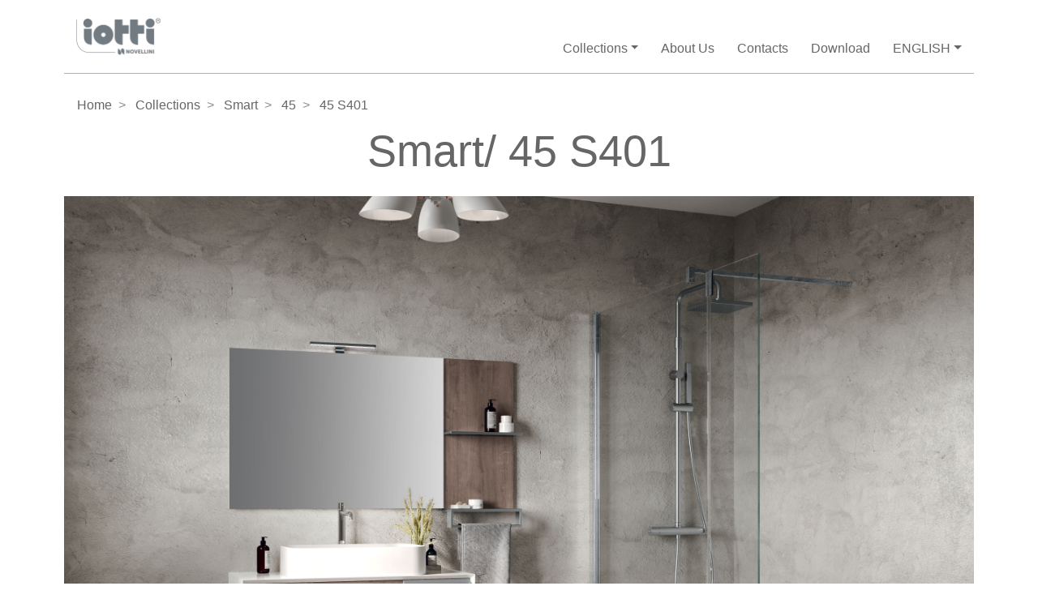

--- FILE ---
content_type: text/html
request_url: https://iotti.com/gb/en/collections/smart/45/45-s401.html
body_size: 5175
content:
<!doctype html>
<html lang="en">
    <head>
        <meta charset="utf-8"/>
<meta http-equiv="x-ua-compatible" content="ie=edge"/>
<title>45 S401 | Iotti</title>
<meta name="keywords"/>
<meta name="description"/>
<meta name="viewport" content="width=device-width, initial-scale=1, maximum-scale=1"/>

<link rel="icon" href="/etc/designs/iotti/clientlib-site/images/favicon.ico" type="image/ico"/>
<link rel="shortcut icon" href="/etc/designs/iotti/clientlib-site/images/favicon.ico" type="image/x-icon"/>
<link rel="icon" href="/etc/designs/iotti/clientlib-site/images/favicon-16x16.png" type="image/png" sizes="16x16"/>
<link rel="icon" href="/etc/designs/iotti/clientlib-site/images/favicon-32x32.png" type="image/png" sizes="32x32"/>
<link rel="icon" href="/etc/designs/iotti/clientlib-site/images/favicon-96x96.png" type="image/png" sizes="96x96"/>



<!-- Google Tag Manager -->


    <script>(function(w,d,s,l,i){w[l]=w[l]||[];w[l].push({'gtm.start':
        new Date().getTime(),event:'gtm.js'});var f=d.getElementsByTagName(s)[0],
        j=d.createElement(s),dl=l!='dataLayer'?'&l='+l:'';j.async=true;j.src=
        'https://www.googletagmanager.com/gtm.js?id='+i+dl+ '&gtm_auth=174aMbkr2UigRfRQY0lJBw&gtm_preview=env-1&gtm_cookies_win=x';f.parentNode.insertBefore(j,f);
        })(window,document,'script','dataLayer','GTM-KPGXBR9');</script>    



<!-- End Google Tag Manager -->
        

    
<link rel="stylesheet" href="/etc/clientlibs/adacto-commons/vendor/swiper.min.03d90df52f225152909628a46cd3bdef.css" type="text/css">
<link rel="stylesheet" href="/etc/designs/adacto-commons/clientlib-components.min.364363052ead01167cb7a238601cead3.css" type="text/css">
<link rel="stylesheet" href="/etc/clientlibs/adacto-commons/vendor/bootstrap-4.min.a1217391b8f0b74288bb2fc285f262a3.css" type="text/css">
<link rel="stylesheet" href="/etc/clientlibs/adacto-commons/vendor/font-awesome.min.b3d5d5e63a1bcada77bc9bcdf5353b3c.css" type="text/css">
<link rel="stylesheet" href="/etc/designs/iotti/vendor.min.d41d8cd98f00b204e9800998ecf8427e.css" type="text/css">
<link rel="stylesheet" href="/etc/designs/iotti/clientlib-all.min.fc7c6603fe6c9b85666518add72ca970.css" type="text/css">















    </head>
    <body class="page ">
        

<!-- Google Tag Manager (noscript) -->
<noscript><iframe src="https://www.googletagmanager.com/ns.html?id=GTM-KPGXBR9&gtm_auth=174aMbkr2UigRfRQY0lJBw&gtm_preview=env-1&gtm_cookies_win=x" height="0" width="0" style="display:none;visibility:hidden"></iframe></noscript>


<!-- End Google Tag Manager (noscript) -->
        <div class="page__main">

    <nav id="mobilenav" class="mobilenav">

    <ul class="mobile-nav">
        

            
                <li>
                    <a href="#accordion-collezioni" class="accordion-toggle collapsed" role="button" data-toggle="collapse" aria-expanded="false">
                        <span>Collections</span>
                        <i class="icon-right"></i>
                    </a>
                    <div class="collapse" id="accordion-collezioni">
                        
                            <ul>
                                <li>
                                    <a href="/gb/en/collections/contemporaneo.html">Contemporaneo</a>
                                </li>
                                
                                    <li>
                                        <a href="/gb/en/collections/contemporaneo/lab-39.html">Lab 39</a>
                                    </li>
                                
                                    <li>
                                        <a href="/gb/en/collections/contemporaneo/centimetro.html">Centimetro</a>
                                    </li>
                                
                                    <li>
                                        <a href="/gb/en/collections/contemporaneo/cover.html">Cover</a>
                                    </li>
                                
                                    <li>
                                        <a href="/gb/en/collections/contemporaneo/relax.html">Relax</a>
                                    </li>
                                
                                    <li>
                                        <a href="/gb/en/collections/contemporaneo/step.html">Step</a>
                                    </li>
                                
                            </ul>
                        
                            <ul>
                                <li>
                                    <a href="/gb/en/collections/smart.html">Smart</a>
                                </li>
                                
                                    <li>
                                        <a href="/gb/en/collections/smart/giada.html">Giada</a>
                                    </li>
                                
                                    <li>
                                        <a href="/gb/en/collections/smart/groove.html">Groove</a>
                                    </li>
                                
                                    <li>
                                        <a href="/gb/en/collections/smart/track.html">Track</a>
                                    </li>
                                
                                    <li>
                                        <a href="/gb/en/collections/smart/45.html">45</a>
                                    </li>
                                
                                    <li>
                                        <a href="/gb/en/collections/smart/slot-evo.html">Slot Evo</a>
                                    </li>
                                
                                    <li>
                                        <a href="/gb/en/collections/smart/esa.html">Esa</a>
                                    </li>
                                
                                    <li>
                                        <a href="/gb/en/collections/smart/twist.html">Twist</a>
                                    </li>
                                
                            </ul>
                        
                            <ul>
                                <li>
                                    <a href="/gb/en/collections/classico.html">Classico</a>
                                </li>
                                
                                    <li>
                                        <a href="/gb/en/collections/classico/vintage.html">Vintage</a>
                                    </li>
                                
                                    <li>
                                        <a href="/gb/en/collections/classico/liberty.html">Liberty</a>
                                    </li>
                                
                                    <li>
                                        <a href="/gb/en/collections/classico/kk.html">K&amp;K</a>
                                    </li>
                                
                                    <li>
                                        <a href="/gb/en/collections/classico/texture.html">Texture</a>
                                    </li>
                                
                                    <li>
                                        <a href="/gb/en/collections/classico/asia.html">Asia</a>
                                    </li>
                                
                            </ul>
                        
                    </div>
                </li>
            

            

        

            

            <li>
                <a href="/gb/en/about-us.html">About Us</a>
            </li>

        

            

            <li>
                <a href="/gb/en/contacts.html">Contacts</a>
            </li>

        

            

            <li>
                <a href="/gb/en/download.html">Download</a>
            </li>

        
        <li class="languages-accordion">
            <a href="#languages-accordion" class="accordion-toggle collapsed" role="button" data-toggle="collapse" aria-expanded="false">
                <span>English</span>
                <i class="icon-right"></i>
            </a>
            <div id="languages-accordion" class="collapse">
                <ul>
                    
                
                    <li><a href="/it/it.html">Italian</a></li>
                
                    <li><a href="/fr/fr.html">French</a></li>
                
                    <li><a href="/de/de.html">Deutsch</a></li>
                </ul>
            </div>
        </li>
    </ul>

</nav>

    <header class="page__header container-fluid">
        <nav class="topnav navbar-light">
    <button type="button" id="mobilenav-toggler" class="navbar-toggler"><span class="navbar-toggler-icon"></span></button>

    <a class="home-link" href="/gb/en.html" title="homepage">
        <img src="/etc/designs/iotti/clientlib-site/images/logo-iotti.png" alt=""/>
    </a>

    <ul class="main-nav nav">
        

            
                <li class="dropdown">
                    <a class="dropdown-toggle" href="#" id="dropdown-collezioni" role="button" data-toggle="dropdown" aria-haspopup="true" aria-expanded="false">Collections</a>
                    <div class="dropdown-menu" aria-labelledby="dropdown-collezioni">
                        <div class="container-fluid">
                            <div class="row">
                                <ul class="col">
                                    <li>
                                        <a class="dropdown-item" href="/gb/en/collections/contemporaneo.html">Contemporaneo</a>
                                    </li>
                                    
                                        <li>
                                            <a class="dropdown-item" href="/gb/en/collections/contemporaneo/lab-39.html">Lab 39</a>
                                        </li>
                                    
                                        <li>
                                            <a class="dropdown-item" href="/gb/en/collections/contemporaneo/centimetro.html">Centimetro</a>
                                        </li>
                                    
                                        <li>
                                            <a class="dropdown-item" href="/gb/en/collections/contemporaneo/cover.html">Cover</a>
                                        </li>
                                    
                                        <li>
                                            <a class="dropdown-item" href="/gb/en/collections/contemporaneo/relax.html">Relax</a>
                                        </li>
                                    
                                        <li>
                                            <a class="dropdown-item" href="/gb/en/collections/contemporaneo/step.html">Step</a>
                                        </li>
                                    
                                </ul>
                            
                                <ul class="col">
                                    <li>
                                        <a class="dropdown-item" href="/gb/en/collections/smart.html">Smart</a>
                                    </li>
                                    
                                        <li>
                                            <a class="dropdown-item" href="/gb/en/collections/smart/giada.html">Giada</a>
                                        </li>
                                    
                                        <li>
                                            <a class="dropdown-item" href="/gb/en/collections/smart/groove.html">Groove</a>
                                        </li>
                                    
                                        <li>
                                            <a class="dropdown-item" href="/gb/en/collections/smart/track.html">Track</a>
                                        </li>
                                    
                                        <li>
                                            <a class="dropdown-item" href="/gb/en/collections/smart/45.html">45</a>
                                        </li>
                                    
                                        <li>
                                            <a class="dropdown-item" href="/gb/en/collections/smart/slot-evo.html">Slot Evo</a>
                                        </li>
                                    
                                        <li>
                                            <a class="dropdown-item" href="/gb/en/collections/smart/esa.html">Esa</a>
                                        </li>
                                    
                                        <li>
                                            <a class="dropdown-item" href="/gb/en/collections/smart/twist.html">Twist</a>
                                        </li>
                                    
                                </ul>
                            
                                <ul class="col">
                                    <li>
                                        <a class="dropdown-item" href="/gb/en/collections/classico.html">Classico</a>
                                    </li>
                                    
                                        <li>
                                            <a class="dropdown-item" href="/gb/en/collections/classico/vintage.html">Vintage</a>
                                        </li>
                                    
                                        <li>
                                            <a class="dropdown-item" href="/gb/en/collections/classico/liberty.html">Liberty</a>
                                        </li>
                                    
                                        <li>
                                            <a class="dropdown-item" href="/gb/en/collections/classico/kk.html">K&amp;K</a>
                                        </li>
                                    
                                        <li>
                                            <a class="dropdown-item" href="/gb/en/collections/classico/texture.html">Texture</a>
                                        </li>
                                    
                                        <li>
                                            <a class="dropdown-item" href="/gb/en/collections/classico/asia.html">Asia</a>
                                        </li>
                                    
                                </ul>
                            </div>
                        </div>
                    </div>
                </li>
            

            

        

            

            <li>
                <a href="/gb/en/about-us.html">About Us</a>
            </li>

        

            

            <li>
                <a href="/gb/en/contacts.html">Contacts</a>
            </li>

        

            

            <li>
                <a href="/gb/en/download.html">Download</a>
            </li>

        
        <li class="dropdown languages-dropdown">
            <a class="dropdown-toggle" href="#" id="languages-dropdown" role="button" data-toggle="dropdown" aria-haspopup="true" aria-expanded="false">English</a>
            <div class="dropdown-menu" aria-labelledby="languages-dropdown">
                <div class="container-fluid">
                    <div class="row">
                        <ul class="col">
                            
                        
                            <li>
                                <a class="dropdown-item" href="/it/it.html">Italian</a>
                            </li>
                        
                            <li>
                                <a class="dropdown-item" href="/fr/fr.html">French</a>
                            </li>
                        
                            <li>
                                <a class="dropdown-item" href="/de/de.html">Deutsch</a>
                            </li>
                        </ul>
                    </div>
                </div>
            </div>
        </li>
    </ul>

</nav>
    </header>

    <main>
        <div class="page__par">


<div class="aem-Grid aem-Grid--12 aem-Grid--default--12 ">
    
    <div class="ada-cmp ada-cmp_section aem-GridColumn aem-GridColumn--default--12">

<section class="section ">
    <div class="container-fluid">
        <div class="aem-Grid aem-Grid--12 aem-Grid--default--12 aem-Grid--md--12 aem-Grid--sm--12 aem-Grid--xs--12 aem-Grid--lg--12  ">
            
            <div class="ada-cmp ada-cmp_breadcrumb aem-GridColumn aem-GridColumn--default--12"><ol class="breadcrumb">
    <li class="breadcrumb-item ">
        <a href="/gb/en.html">
            
                Home
            
            
        </a>
    </li>

    <li class="breadcrumb-item ">
        <a href="/gb/en/collections.html">
            
            
                Collections
            
        </a>
    </li>

    <li class="breadcrumb-item ">
        <a href="/gb/en/collections/smart.html">
            
            
                Smart
            
        </a>
    </li>

    <li class="breadcrumb-item ">
        <a href="/gb/en/collections/smart/45.html">
            
            
                45
            
        </a>
    </li>

    <li class="breadcrumb-item active">
        
            
            
                45 S401
            
        
    </li>
</ol>

    
</div>
<div class="ada-cmp ada-cmp_title aem-GridColumn aem-GridColumn--default--12"><h1 class="heading mb-4 font-weight-light">
    
        <span class="text-center">Smart/ 45 S401</span>
    
    
</h1></div>
<div class="ada-cmp ada-cmp_slider aem-GridColumn aem-GridColumn--default--12"><div class="a-slideshow swiper-container layout-default  wcmModeDisabled" data-initialslide="0" data-autoplay="no">
    
    <ul class="swiper-wrapper" role="list">
        <li class="swiper-slide">

            
            

            <figure class="slide-body  has-desktop">

                
                
                
                


                
                
                

                
                
                    <div class="slide-img is-desktop" role="img" style="background-image: url('\2f content\2f dam\2fiotti\2f collezioni\2fsmart-solution\2f 45\2f 45-s401\2f 45-S401-mobile-pvcburlington-2001.jpg\2fjcr:content\2frenditions\2foriginal'); background-position: top left"></div>

                    <img class="slide-img is-desktop" src="/content/dam/iotti/collezioni/smart-solution/45/45-s401/45-S401-mobile-pvcburlington-2001.jpg/_jcr_content/renditions/original"/>
                

                
                

                <figcaption class="content-wrapper text-left" role="presentation">
                    <div class="content">
                        <h1 class="headline"></h1>
                        <h4 class="subhead"></h4>
                        
                    </div>
                </figcaption>
            </figure>
        </li>
    </ul>

    
    

    
    

</div>

    

</div>
<div class="ada-cmp ada-cmp_vertical-spacer aem-GridColumn aem-GridColumn--default--12"><div style="margin-top:20px;border-top:0px solid transparent;"></div>

    




</div>
<div class="ada-cmp ada-cmp_button aem-GridColumn--sm--6 aem-GridColumn--sm--none aem-GridColumn--default--none aem-GridColumn--offset--xs--0 aem-GridColumn--xs--none aem-GridColumn--offset--default--0 aem-GridColumn--lg--6 aem-GridColumn--offset--lg--0 aem-GridColumn--lg--none aem-GridColumn--offset--sm--0 aem-GridColumn aem-GridColumn--offset--md--0 aem-GridColumn--default--6 aem-GridColumn--md--6 aem-GridColumn--xs--6 aem-GridColumn--md--none">

    <div>

        <a class="btn btn-link   btn-icon-left" href="/gb/en/collections/smart/45/45-s405.html">
            
                <i class="arrow-left" aria-hidden="true"></i>
            
            <span class="btn-text">45 S405</span>
            
        </a>
    </div>
</div>
<div class="ada-cmp ada-cmp_button aem-GridColumn--sm--6 aem-GridColumn--sm--none aem-GridColumn--default--none aem-GridColumn--offset--xs--0 aem-GridColumn--xs--none aem-GridColumn--offset--default--0 aem-GridColumn--lg--6 aem-GridColumn--offset--lg--0 aem-GridColumn--lg--none aem-GridColumn--offset--sm--0 aem-GridColumn aem-GridColumn--offset--md--0 aem-GridColumn--default--6 aem-GridColumn--md--6 aem-GridColumn--xs--6 aem-GridColumn--md--none">

    <div class="text-right ">

        <a class="btn btn-link   btn-icon-right" href="/gb/en/collections/smart/45/45-s402.html">
            
            <span class="btn-text">45 S402</span>
            
                <i class="arrow-right" aria-hidden="true"></i>
            
        </a>
    </div>
</div>
<div class="ada-cmp ada-cmp_vertical-spacer aem-GridColumn aem-GridColumn--default--12"><div style="margin-top:50px;border-top:0px solid transparent;"></div>

    




</div>

            <div class="new section aem-Grid-newComponent">

</div>
        </div>
    </div>
</section>
</div>
<div class="ada-cmp ada-cmp_section aem-GridColumn aem-GridColumn--default--12">

<section class="section ">
    <div class="container-fluid">
        <div class="aem-Grid aem-Grid--12 aem-Grid--default--12  ">
            
            <div class="ada-cmp ada-cmp_text aem-GridColumn aem-GridColumn--default--12">
    <h3 style="text-align: center;">ALL ABOUT YOUR STYLE</h3>
<p style="text-align: center;">The precise and light geometries of this series embrace the base with drawers that you can now combine with Foil, Band and Clip handles. Available in 2 configurations: floor or suspended with continuous sides and bottom. The geometric design is lightened by the frame that encloses this piece of furniture easy to place, characterized by details and refined materials.<br />
</p>



    
</div>
<div class="ada-cmp ada-cmp_vertical-spacer aem-GridColumn aem-GridColumn--default--12"><div style="margin-top:25px;border-top:1px solid #ABABAB;"></div>

    




</div>
<div class="ada-cmp ada-cmp_vertical-spacer aem-GridColumn aem-GridColumn--default--12"><div style="margin-top:25px;border-top:0px solid transparent;"></div>

    




</div>

            <div class="new section aem-Grid-newComponent">

</div>
        </div>
    </div>
</section>
</div>
<div class="ada-cmp ada-cmp_section aem-GridColumn aem-GridColumn--default--12">

<section class="section ">
    <div class="container-fluid-sm">
        <div class="aem-Grid aem-Grid--12 aem-Grid--default--12  ">
            
            <div class="ada-cmp ada-cmp_title aem-GridColumn aem-GridColumn--default--12"><h2 class="heading  font-weight-light">
        <span class="text-center">
        45 S401 / Composition Details
    </span>
    </h2>

    
</div>
<div class="ada-cmp ada-cmp_vertical-spacer aem-GridColumn aem-GridColumn--default--12"><div style="margin-top:50px;border-top:0px solid transparent;"></div>

    




</div>

            <div class="new section aem-Grid-newComponent">

</div>
        </div>
    </div>
</section>
</div>
<div class="ada-cmp ada-cmp_section aem-GridColumn aem-GridColumn--default--12">

<section class="section closeup-container">
    <div class="container-fluid-sm">
        <div class="aem-Grid aem-Grid--12 aem-Grid--default--12 aem-Grid--md--12 aem-Grid--sm--12 aem-Grid--lg--12 aem-Grid--xs--12  ">
            
            <div class="ada-cmp ada-cmp_section aem-GridColumn--sm--none aem-GridColumn--default--none aem-GridColumn--offset--xs--0 aem-GridColumn--sm--4 aem-GridColumn--xs--none aem-GridColumn--offset--default--0 aem-GridColumn--lg--4 aem-GridColumn--offset--lg--0 aem-GridColumn--lg--none aem-GridColumn--offset--sm--0 aem-GridColumn aem-GridColumn--md--4 aem-GridColumn--offset--md--0 aem-GridColumn--xs--12 aem-GridColumn--default--4 aem-GridColumn--md--none">

<section class="section mb-4 mb-lg-0 px-xl-5">
    <div class="container-fluid">
        <div class="aem-Grid aem-Grid--default--4 aem-Grid--lg--4 aem-Grid--xs--12 aem-Grid--sm--4 aem-Grid--md--4  ">
            
            <div class="ada-cmp ada-cmp_image aem-GridColumn--offset--xs--0 aem-GridColumn aem-GridColumn--sm--4 aem-GridColumn--xs--none aem-GridColumn--md--4 aem-GridColumn--xs--12 aem-GridColumn--default--4 aem-GridColumn--lg--4">
    
        <div class="progressiveMedia ">

            

            
                <img src="/content/dam/iotti/collezioni/smart-solution/45/45-s401/45-S401-mobile-pvcburlington-2002-part_cassetti.png/_jcr_content/renditions/cq5dam.web.60.45.png" data-original="/content/dam/iotti/collezioni/smart-solution/45/45-s401/45-S401-mobile-pvcburlington-2002-part_cassetti.png/jcr:content/renditions/cq5dam.web.2560.2560.png" class="progressiveMedia-img"/>
            

            <noscript>
                <img src="/content/dam/iotti/collezioni/smart-solution/45/45-s401/45-S401-mobile-pvcburlington-2002-part_cassetti.png/_jcr_content/renditions/cq5dam.web.2560.2560.png"/>
            </noscript>
        </div>
    
</div>
<div class="ada-cmp ada-cmp_text aem-GridColumn--default--none aem-GridColumn--offset--xs--0 aem-GridColumn aem-GridColumn--sm--4 aem-GridColumn--xs--none aem-GridColumn--md--4 aem-GridColumn--offset--default--0 aem-GridColumn--xs--12 aem-GridColumn--default--4 aem-GridColumn--lg--4">
    <h3 style="text-align: center;">Pvc Burlington drawer fronts</h3>



    
</div>

            <div class="new section aem-Grid-newComponent">

</div>
        </div>
    </div>
</section>
</div>
<div class="ada-cmp ada-cmp_section aem-GridColumn--sm--none aem-GridColumn--default--none aem-GridColumn--offset--xs--0 aem-GridColumn--sm--4 aem-GridColumn--xs--none aem-GridColumn--offset--default--0 aem-GridColumn--lg--4 aem-GridColumn--offset--lg--0 aem-GridColumn--lg--none aem-GridColumn--offset--sm--0 aem-GridColumn aem-GridColumn--md--4 aem-GridColumn--offset--md--0 aem-GridColumn--xs--12 aem-GridColumn--default--4 aem-GridColumn--md--none">

<section class="section mb-4 mb-lg-0 px-xl-5">
    <div class="container-fluid">
        <div class="aem-Grid aem-Grid--default--4 aem-Grid--lg--4 aem-Grid--xs--12 aem-Grid--sm--4 aem-Grid--md--4  ">
            
            <div class="ada-cmp ada-cmp_image aem-GridColumn--offset--xs--0 aem-GridColumn aem-GridColumn--sm--4 aem-GridColumn--xs--none aem-GridColumn--md--4 aem-GridColumn--xs--12 aem-GridColumn--default--4 aem-GridColumn--lg--4">
    
        <div class="progressiveMedia ">

            

            
                <img src="/content/dam/iotti/collezioni/smart-solution/45/45-s401/45-S401-mobile-pvcburlington-2001-part_lucido.png/_jcr_content/renditions/cq5dam.web.60.45.png" data-original="/content/dam/iotti/collezioni/smart-solution/45/45-s401/45-S401-mobile-pvcburlington-2001-part_lucido.png/jcr:content/renditions/cq5dam.web.2560.2560.png" class="progressiveMedia-img"/>
            

            <noscript>
                <img src="/content/dam/iotti/collezioni/smart-solution/45/45-s401/45-S401-mobile-pvcburlington-2001-part_lucido.png/_jcr_content/renditions/cq5dam.web.2560.2560.png"/>
            </noscript>
        </div>
    
</div>
<div class="ada-cmp ada-cmp_text aem-GridColumn--offset--xs--0 aem-GridColumn aem-GridColumn--sm--4 aem-GridColumn--xs--none aem-GridColumn--md--4 aem-GridColumn--xs--12 aem-GridColumn--default--4 aem-GridColumn--lg--4">
    <h3 style="text-align: center;">Glossy Bianco PVC mobile structure<br />
</h3>



    
</div>

            <div class="new section aem-Grid-newComponent">

</div>
        </div>
    </div>
</section>
</div>
<div class="ada-cmp ada-cmp_section aem-GridColumn--sm--none aem-GridColumn--default--none aem-GridColumn--offset--xs--0 aem-GridColumn--sm--4 aem-GridColumn--xs--none aem-GridColumn--offset--default--0 aem-GridColumn--lg--4 aem-GridColumn--offset--lg--0 aem-GridColumn--lg--none aem-GridColumn--offset--sm--0 aem-GridColumn aem-GridColumn--md--4 aem-GridColumn--offset--md--0 aem-GridColumn--xs--12 aem-GridColumn--default--4 aem-GridColumn--md--none">

<section class="section mb-4 mb-lg-0 px-xl-5">
    <div class="container-fluid">
        <div class="aem-Grid aem-Grid--default--4 aem-Grid--lg--4 aem-Grid--xs--12 aem-Grid--sm--4 aem-Grid--md--4  ">
            
            <div class="ada-cmp ada-cmp_image aem-GridColumn--offset--xs--0 aem-GridColumn aem-GridColumn--sm--4 aem-GridColumn--xs--none aem-GridColumn--md--4 aem-GridColumn--xs--12 aem-GridColumn--default--4 aem-GridColumn--lg--4">
    
        <div class="progressiveMedia ">

            

            
                <img src="/content/dam/iotti/collezioni/smart-solution/45/45-s401/45-S401-mobile-pvcburlington-2002-part_maniglia.png/_jcr_content/renditions/cq5dam.web.60.45.png" data-original="/content/dam/iotti/collezioni/smart-solution/45/45-s401/45-S401-mobile-pvcburlington-2002-part_maniglia.png/jcr:content/renditions/cq5dam.web.2560.2560.png" class="progressiveMedia-img"/>
            

            <noscript>
                <img src="/content/dam/iotti/collezioni/smart-solution/45/45-s401/45-S401-mobile-pvcburlington-2002-part_maniglia.png/_jcr_content/renditions/cq5dam.web.2560.2560.png"/>
            </noscript>
        </div>
    
</div>
<div class="ada-cmp ada-cmp_text aem-GridColumn--offset--xs--0 aem-GridColumn aem-GridColumn--sm--4 aem-GridColumn--xs--none aem-GridColumn--md--4 aem-GridColumn--xs--12 aem-GridColumn--default--4 aem-GridColumn--lg--4">
    <h3 style="text-align: center;">Aluminium Foil Handles </h3>



    
</div>

            <div class="new section aem-Grid-newComponent">

</div>
        </div>
    </div>
</section>
</div>
<div class="ada-cmp ada-cmp_vertical-spacer aem-GridColumn aem-GridColumn--default--12"><div style="margin-top:50px;border-top:0px solid transparent;"></div>

    




</div>

            <div class="new section aem-Grid-newComponent">

</div>
        </div>
    </div>
</section>
</div>
<div class="ada-cmp ada-cmp_section aem-GridColumn aem-GridColumn--default--12">

<section class="section ">
    <div class="container-fluid-sm">
        <div class="aem-Grid aem-Grid--12 aem-Grid--default--12 aem-Grid--lg--12  ">
            
            <div class="ada-cmp ada-cmp_section aem-GridColumn--offset--lg--0 aem-GridColumn--lg--none aem-GridColumn--default--none aem-GridColumn aem-GridColumn--default--6 aem-GridColumn--offset--default--0 aem-GridColumn--lg--6">

<section style="background-color:rgba(255, 255, 255, 0);padding:7% 0% 7% 0%;" class="section mb-3mb-lg-0">
    <div class="container-fluid">
        <div class="aem-Grid aem-Grid--lg--6 aem-Grid--default--6  ">
            
            <div class="ada-cmp ada-cmp_image aem-GridColumn--default--none aem-GridColumn aem-GridColumn--default--6 aem-GridColumn--offset--default--0 aem-GridColumn--lg--6">
    
        <div class="progressiveMedia ">

            

            
                <img src="/content/dam/iotti/collezioni/smart-solution/45/45-s401/45-S401-sx.jpg/_jcr_content/renditions/cq5dam.web.60.45.jpeg" data-original="/content/dam/iotti/collezioni/smart-solution/45/45-s401/45-S401-sx.jpg/jcr:content/renditions/cq5dam.web.2560.2560.jpeg" alt="Schizzo design 45" class="progressiveMedia-img"/>
            

            <noscript>
                <img src="/content/dam/iotti/collezioni/smart-solution/45/45-s401/45-S401-sx.jpg/_jcr_content/renditions/cq5dam.web.2560.2560.jpeg" alt="Schizzo design 45"/>
            </noscript>
        </div>
    
</div>

            <div class="new section aem-Grid-newComponent">

</div>
        </div>
    </div>
</section>
</div>
<div class="ada-cmp ada-cmp_section aem-GridColumn--offset--lg--0 aem-GridColumn--lg--none aem-GridColumn--default--none aem-GridColumn aem-GridColumn--default--6 aem-GridColumn--offset--default--0 aem-GridColumn--lg--6">

<section style="background-color:rgba(255, 255, 255, 0);padding:7% 0% 7% 0%;" class="section ">
    <div class="container-fluid">
        <div class="aem-Grid aem-Grid--lg--6 aem-Grid--default--6  ">
            
            <div class="ada-cmp ada-cmp_image aem-GridColumn--default--none aem-GridColumn aem-GridColumn--default--3 aem-GridColumn--offset--default--0 aem-GridColumn--lg--3"><div class="mb-4 mb-lg-0 ">
    
        <div class="progressiveMedia ">

            

            
                <img src="/content/dam/iotti/collezioni/smart-solution/45/45-s401/45-S401-mobile-pvcburlington-2002-part.jpg/_jcr_content/renditions/cq5dam.web.60.45.jpeg" data-original="/content/dam/iotti/collezioni/smart-solution/45/45-s401/45-S401-mobile-pvcburlington-2002-part.jpg/jcr:content/renditions/cq5dam.web.2560.2560.jpeg" class="progressiveMedia-img"/>
            

            <noscript>
                <img src="/content/dam/iotti/collezioni/smart-solution/45/45-s401/45-S401-mobile-pvcburlington-2002-part.jpg/_jcr_content/renditions/cq5dam.web.2560.2560.jpeg"/>
            </noscript>
        </div>
    
</div></div>
<div class="ada-cmp ada-cmp_image aem-GridColumn--default--none aem-GridColumn aem-GridColumn--default--3 aem-GridColumn--offset--default--0 aem-GridColumn--lg--3">
    
        <div class="progressiveMedia ">

            

            
                <img src="/content/dam/iotti/collezioni/smart-solution/45/45-s401/45-S401-mobile-pvcburlington-2001-part.jpg/_jcr_content/renditions/cq5dam.web.60.45.jpeg" data-original="/content/dam/iotti/collezioni/smart-solution/45/45-s401/45-S401-mobile-pvcburlington-2001-part.jpg/jcr:content/renditions/cq5dam.web.2560.2560.jpeg" class="progressiveMedia-img"/>
            

            <noscript>
                <img src="/content/dam/iotti/collezioni/smart-solution/45/45-s401/45-S401-mobile-pvcburlington-2001-part.jpg/_jcr_content/renditions/cq5dam.web.2560.2560.jpeg"/>
            </noscript>
        </div>
    
</div>
<div class="ada-cmp ada-cmp_vertical-spacer aem-GridColumn aem-GridColumn--default--6 aem-GridColumn--lg--6"><div style="border-top:0px solid transparent;"></div>

    




</div>
<div class="ada-cmp ada-cmp_text aem-GridColumn aem-GridColumn--default--6 aem-GridColumn--lg--6">
    <p> </p>
<p><b>Pvc Burlington </b>drawer fronts</p>
<p><b>Glossy Bianco PVC </b>mobile structure </p>
<p><b>Alluminium </b>foil handles </p>
<p>Washbasin “Slim 60/A” <b>Ceramica</b></p>
<p>Tap“Fly 3” <b>Cromo</b></p>
<p>Boiserie with <b>Pvc Burlington / Silver </b>towelette shelf</p>
<p> </p>



    
</div>

            <div class="new section aem-Grid-newComponent">

</div>
        </div>
    </div>
</section>
</div>
<div class="ada-cmp ada-cmp_section aem-GridColumn aem-GridColumn--default--12">

<section class="section ">
    <div class="container-fluid">
        <div class="aem-Grid aem-Grid--12 aem-Grid--default--12  ">
            
            
            <div class="new section aem-Grid-newComponent">

</div>
        </div>
    </div>
</section>
</div>

            <div class="new section aem-Grid-newComponent">

</div>
        </div>
    </div>
</section>
</div>
<div class="ada-cmp ada-cmp_section aem-GridColumn aem-GridColumn--default--12">

<section class="section ">
    <div class="container-fluid-sm">
        <div class="aem-Grid aem-Grid--12 aem-Grid--default--12 aem-Grid--lg--12  eq-height">
            
            <div class="ada-cmp ada-cmp_section aem-GridColumn--offset--lg--0 aem-GridColumn--lg--none aem-GridColumn--default--none aem-GridColumn aem-GridColumn--default--6 aem-GridColumn--offset--default--0 aem-GridColumn--lg--6">

<section style="background-color:rgb(219, 219, 219);padding:7% 7% 7% 7%;" class="section mb-3 mb-lg-0">
    <div class="container-fluid">
        <div class="aem-Grid aem-Grid--default--6 aem-Grid--lg--6  ">
            
            <div class="ada-cmp ada-cmp_title aem-GridColumn aem-GridColumn--default--6 aem-GridColumn--lg--6"><h2 class="heading  font-weight-light">
        <span class="text-left">
        Materials and finishes 
    </span>
    </h2>

    
</div>
<div class="ada-cmp ada-cmp_text aem-GridColumn aem-GridColumn--default--6 aem-GridColumn--lg--6">
    <p>Discover the materials and finishes available to compose your model. <br />
</p>



    
</div>
<div class="ada-cmp ada-cmp_button aem-GridColumn aem-GridColumn--default--6 aem-GridColumn--lg--6">

    <div class="text-right ">

        <a class="btn btn-link   btn-icon-left" href="/gb/en/collections/smart/45/materiali.html">
            
                <i class="dash" aria-hidden="true"></i>
            
            <span class="btn-text">FIND OUT MORE</span>
            
        </a>
    </div>
</div>

            <div class="new section aem-Grid-newComponent">

</div>
        </div>
    </div>
</section>
</div>
<div class="ada-cmp ada-cmp_section aem-GridColumn--offset--lg--0 aem-GridColumn--lg--none aem-GridColumn--default--none aem-GridColumn aem-GridColumn--default--6 aem-GridColumn--offset--default--0 aem-GridColumn--lg--6">

<section style="background-color:rgb(219, 219, 219);padding:7% 7% 7% 7%;" class="section ">
    <div class="container-fluid">
        <div class="aem-Grid aem-Grid--default--6 aem-Grid--lg--6  ">
            
            <div class="ada-cmp ada-cmp_title aem-GridColumn aem-GridColumn--default--6 aem-GridColumn--lg--6"><h2 class="heading  font-weight-light">
        <span class="text-left">
        Sizes
    </span>
    </h2>

    
</div>
<div class="ada-cmp ada-cmp_text aem-GridColumn aem-GridColumn--default--6 aem-GridColumn--lg--6">
    <p>Discover the measures available to compose your model. <br />
</p>



    
</div>
<div class="ada-cmp ada-cmp_button aem-GridColumn aem-GridColumn--default--6 aem-GridColumn--lg--6">

    <div class="text-right ">

        <a class="btn btn-link   btn-icon-left" href="/content/dam/iotti/collezioni/smart-solution/45/45_misure.pdf" target="_blank">
            
                <i class="dash" aria-hidden="true"></i>
            
            <span class="btn-text">FIND OUT MORE</span>
            
        </a>
    </div>
</div>

            <div class="new section aem-Grid-newComponent">

</div>
        </div>
    </div>
</section>
</div>

            <div class="new section aem-Grid-newComponent">

</div>
        </div>
    </div>
</section>
</div>
<div class="ada-cmp ada-cmp_vertical-spacer aem-GridColumn aem-GridColumn--default--12"><div style="border-top:0px solid transparent;" class="my-3 my-md-5"></div>

    




</div>
<div class="ada-cmp ada-cmp_section aem-GridColumn aem-GridColumn--default--12">

<section class="section container-related">
    <div class="container-fluid">
        <div class="aem-Grid aem-Grid--12 aem-Grid--default--12  ">
            
            <div class="ada-cmp ada-cmp_slideshow aem-GridColumn aem-GridColumn--default--12">

    

</div>

            <div class="new section aem-Grid-newComponent">

</div>
        </div>
    </div>
</section>
</div>

    
</div>
</div>

    </main>

    <footer class="page__footer container-fluid">
        <div class="foo">

    <div class="row align-items-center">
        <div class="col-12 col-lg-9">
            <div class="row justify-content-lg-start">
                <div class="col-lg-auto order-lg-2">
                    <p class="links">
                        <a href="/content/dam/iotti/privacy-en.pdf" target="_blank">Privacy Policy</a>
                        <a href="/content/dam/iotti/sales-terms.pdf" target="_blank">Sales terms</a>
                        <a href="/gb/en/contacts.html">Contacts</a>
                        <a href="http://www.adacto.it" target="_blank">Made by A<i>d</i>acto</a>
                    </p>
                </div>
                <div class="col-lg-auto order-lg-1">
                    <p>© 2026 Iotti S.r.l. &nbsp; - &nbsp; P.IVA 02029740350</p>
                </div>
            </div>
        </div>
        <div class="col-12 col-lg-3 text-lg-right">
            <a href="http://www.novellini.com" target="_blank">
                <img class="footer-logo" src="/etc/designs/iotti/clientlib-site/images/footer-logo.png" alt="Iotti - Novellini"/>
            </a>
        </div>
    </div>
</div>
    </footer>

    <div id="overlaymobile"></div>
</div>
        


    
<script src="/etc.clientlibs/clientlibs/granite/jquery.min.js"></script>
<script src="/etc.clientlibs/clientlibs/granite/utils.min.js"></script>
<script src="/etc.clientlibs/clientlibs/granite/jquery/granite.min.js"></script>
<script src="/etc.clientlibs/foundation/clientlibs/jquery.min.js"></script>
<script src="/etc/clientlibs/adacto-commons/vendor/modernizr.min.js"></script>
<script src="/etc/clientlibs/adacto-commons/vendor/swiper.min.js"></script>
<script src="/etc/clientlibs/adacto-commons/vendor/jquery-lazyload.min.js"></script>
<script src="/etc/clientlibs/adacto-commons/vendor/markerclusterer.min.js"></script>
<script src="/etc/designs/adacto-commons/clientlib-components.min.js"></script>
<script src="/etc/clientlibs/adacto-commons/vendor/bootstrap-4.min.js"></script>
<script src="/etc/clientlibs/adacto-commons/vendor/lodash.min.js"></script>
<script src="/etc/designs/iotti/vendor.min.js"></script>
<script src="/etc/designs/iotti/clientlib-all.min.js"></script>







    </body>
</html>


--- FILE ---
content_type: text/css
request_url: https://iotti.com/etc/designs/adacto-commons/clientlib-components.min.364363052ead01167cb7a238601cead3.css
body_size: 10688
content:
.aem-Grid{display:block;width:100%}
.aem-Grid::before,.aem-Grid::after{display:table;content:" "}
.aem-Grid::after{clear:both}
.aem-Grid-newComponent{clear:both;margin:0}
.aem-GridColumn{box-sizing:border-box;clear:both}
.aem-GridShowHidden>.aem-Grid>.aem-GridColumn{display:block !important}
@media(max-width:575px){.aem-Grid.aem-Grid--1>.aem-GridColumn.aem-GridColumn--xs--1{float:left;clear:none;width:100%}
.aem-Grid.aem-Grid--1>.aem-GridColumn.aem-GridColumn--offset--xs--0{margin-left:0}
.aem-Grid.aem-Grid--1>.aem-GridColumn.aem-GridColumn--offset--xs--1{margin-left:100%}
.aem-Grid.aem-Grid--xs--1>.aem-GridColumn.aem-GridColumn--xs--1{float:left;clear:none;width:100%}
.aem-Grid.aem-Grid--xs--1>.aem-GridColumn.aem-GridColumn--offset--xs--0{margin-left:0}
.aem-Grid.aem-Grid--xs--1>.aem-GridColumn.aem-GridColumn--offset--xs--1{margin-left:100%}
.aem-Grid.aem-Grid--2>.aem-GridColumn.aem-GridColumn--xs--1{float:left;clear:none;width:50%}
.aem-Grid.aem-Grid--2>.aem-GridColumn.aem-GridColumn--xs--2{float:left;clear:none;width:100%}
.aem-Grid.aem-Grid--2>.aem-GridColumn.aem-GridColumn--offset--xs--0{margin-left:0}
.aem-Grid.aem-Grid--2>.aem-GridColumn.aem-GridColumn--offset--xs--1{margin-left:50%}
.aem-Grid.aem-Grid--2>.aem-GridColumn.aem-GridColumn--offset--xs--2{margin-left:100%}
.aem-Grid.aem-Grid--xs--2>.aem-GridColumn.aem-GridColumn--xs--1{float:left;clear:none;width:50%}
.aem-Grid.aem-Grid--xs--2>.aem-GridColumn.aem-GridColumn--xs--2{float:left;clear:none;width:100%}
.aem-Grid.aem-Grid--xs--2>.aem-GridColumn.aem-GridColumn--offset--xs--0{margin-left:0}
.aem-Grid.aem-Grid--xs--2>.aem-GridColumn.aem-GridColumn--offset--xs--1{margin-left:50%}
.aem-Grid.aem-Grid--xs--2>.aem-GridColumn.aem-GridColumn--offset--xs--2{margin-left:100%}
.aem-Grid.aem-Grid--3>.aem-GridColumn.aem-GridColumn--xs--1{float:left;clear:none;width:33.33333333%}
.aem-Grid.aem-Grid--3>.aem-GridColumn.aem-GridColumn--xs--2{float:left;clear:none;width:66.66666667%}
.aem-Grid.aem-Grid--3>.aem-GridColumn.aem-GridColumn--xs--3{float:left;clear:none;width:100%}
.aem-Grid.aem-Grid--3>.aem-GridColumn.aem-GridColumn--offset--xs--0{margin-left:0}
.aem-Grid.aem-Grid--3>.aem-GridColumn.aem-GridColumn--offset--xs--1{margin-left:33.33333333%}
.aem-Grid.aem-Grid--3>.aem-GridColumn.aem-GridColumn--offset--xs--2{margin-left:66.66666667%}
.aem-Grid.aem-Grid--3>.aem-GridColumn.aem-GridColumn--offset--xs--3{margin-left:100%}
.aem-Grid.aem-Grid--xs--3>.aem-GridColumn.aem-GridColumn--xs--1{float:left;clear:none;width:33.33333333%}
.aem-Grid.aem-Grid--xs--3>.aem-GridColumn.aem-GridColumn--xs--2{float:left;clear:none;width:66.66666667%}
.aem-Grid.aem-Grid--xs--3>.aem-GridColumn.aem-GridColumn--xs--3{float:left;clear:none;width:100%}
.aem-Grid.aem-Grid--xs--3>.aem-GridColumn.aem-GridColumn--offset--xs--0{margin-left:0}
.aem-Grid.aem-Grid--xs--3>.aem-GridColumn.aem-GridColumn--offset--xs--1{margin-left:33.33333333%}
.aem-Grid.aem-Grid--xs--3>.aem-GridColumn.aem-GridColumn--offset--xs--2{margin-left:66.66666667%}
.aem-Grid.aem-Grid--xs--3>.aem-GridColumn.aem-GridColumn--offset--xs--3{margin-left:100%}
.aem-Grid.aem-Grid--4>.aem-GridColumn.aem-GridColumn--xs--1{float:left;clear:none;width:25%}
.aem-Grid.aem-Grid--4>.aem-GridColumn.aem-GridColumn--xs--2{float:left;clear:none;width:50%}
.aem-Grid.aem-Grid--4>.aem-GridColumn.aem-GridColumn--xs--3{float:left;clear:none;width:75%}
.aem-Grid.aem-Grid--4>.aem-GridColumn.aem-GridColumn--xs--4{float:left;clear:none;width:100%}
.aem-Grid.aem-Grid--4>.aem-GridColumn.aem-GridColumn--offset--xs--0{margin-left:0}
.aem-Grid.aem-Grid--4>.aem-GridColumn.aem-GridColumn--offset--xs--1{margin-left:25%}
.aem-Grid.aem-Grid--4>.aem-GridColumn.aem-GridColumn--offset--xs--2{margin-left:50%}
.aem-Grid.aem-Grid--4>.aem-GridColumn.aem-GridColumn--offset--xs--3{margin-left:75%}
.aem-Grid.aem-Grid--4>.aem-GridColumn.aem-GridColumn--offset--xs--4{margin-left:100%}
.aem-Grid.aem-Grid--xs--4>.aem-GridColumn.aem-GridColumn--xs--1{float:left;clear:none;width:25%}
.aem-Grid.aem-Grid--xs--4>.aem-GridColumn.aem-GridColumn--xs--2{float:left;clear:none;width:50%}
.aem-Grid.aem-Grid--xs--4>.aem-GridColumn.aem-GridColumn--xs--3{float:left;clear:none;width:75%}
.aem-Grid.aem-Grid--xs--4>.aem-GridColumn.aem-GridColumn--xs--4{float:left;clear:none;width:100%}
.aem-Grid.aem-Grid--xs--4>.aem-GridColumn.aem-GridColumn--offset--xs--0{margin-left:0}
.aem-Grid.aem-Grid--xs--4>.aem-GridColumn.aem-GridColumn--offset--xs--1{margin-left:25%}
.aem-Grid.aem-Grid--xs--4>.aem-GridColumn.aem-GridColumn--offset--xs--2{margin-left:50%}
.aem-Grid.aem-Grid--xs--4>.aem-GridColumn.aem-GridColumn--offset--xs--3{margin-left:75%}
.aem-Grid.aem-Grid--xs--4>.aem-GridColumn.aem-GridColumn--offset--xs--4{margin-left:100%}
.aem-Grid.aem-Grid--5>.aem-GridColumn.aem-GridColumn--xs--1{float:left;clear:none;width:20%}
.aem-Grid.aem-Grid--5>.aem-GridColumn.aem-GridColumn--xs--2{float:left;clear:none;width:40%}
.aem-Grid.aem-Grid--5>.aem-GridColumn.aem-GridColumn--xs--3{float:left;clear:none;width:60%}
.aem-Grid.aem-Grid--5>.aem-GridColumn.aem-GridColumn--xs--4{float:left;clear:none;width:80%}
.aem-Grid.aem-Grid--5>.aem-GridColumn.aem-GridColumn--xs--5{float:left;clear:none;width:100%}
.aem-Grid.aem-Grid--5>.aem-GridColumn.aem-GridColumn--offset--xs--0{margin-left:0}
.aem-Grid.aem-Grid--5>.aem-GridColumn.aem-GridColumn--offset--xs--1{margin-left:20%}
.aem-Grid.aem-Grid--5>.aem-GridColumn.aem-GridColumn--offset--xs--2{margin-left:40%}
.aem-Grid.aem-Grid--5>.aem-GridColumn.aem-GridColumn--offset--xs--3{margin-left:60%}
.aem-Grid.aem-Grid--5>.aem-GridColumn.aem-GridColumn--offset--xs--4{margin-left:80%}
.aem-Grid.aem-Grid--5>.aem-GridColumn.aem-GridColumn--offset--xs--5{margin-left:100%}
.aem-Grid.aem-Grid--xs--5>.aem-GridColumn.aem-GridColumn--xs--1{float:left;clear:none;width:20%}
.aem-Grid.aem-Grid--xs--5>.aem-GridColumn.aem-GridColumn--xs--2{float:left;clear:none;width:40%}
.aem-Grid.aem-Grid--xs--5>.aem-GridColumn.aem-GridColumn--xs--3{float:left;clear:none;width:60%}
.aem-Grid.aem-Grid--xs--5>.aem-GridColumn.aem-GridColumn--xs--4{float:left;clear:none;width:80%}
.aem-Grid.aem-Grid--xs--5>.aem-GridColumn.aem-GridColumn--xs--5{float:left;clear:none;width:100%}
.aem-Grid.aem-Grid--xs--5>.aem-GridColumn.aem-GridColumn--offset--xs--0{margin-left:0}
.aem-Grid.aem-Grid--xs--5>.aem-GridColumn.aem-GridColumn--offset--xs--1{margin-left:20%}
.aem-Grid.aem-Grid--xs--5>.aem-GridColumn.aem-GridColumn--offset--xs--2{margin-left:40%}
.aem-Grid.aem-Grid--xs--5>.aem-GridColumn.aem-GridColumn--offset--xs--3{margin-left:60%}
.aem-Grid.aem-Grid--xs--5>.aem-GridColumn.aem-GridColumn--offset--xs--4{margin-left:80%}
.aem-Grid.aem-Grid--xs--5>.aem-GridColumn.aem-GridColumn--offset--xs--5{margin-left:100%}
.aem-Grid.aem-Grid--6>.aem-GridColumn.aem-GridColumn--xs--1{float:left;clear:none;width:16.66666667%}
.aem-Grid.aem-Grid--6>.aem-GridColumn.aem-GridColumn--xs--2{float:left;clear:none;width:33.33333333%}
.aem-Grid.aem-Grid--6>.aem-GridColumn.aem-GridColumn--xs--3{float:left;clear:none;width:50%}
.aem-Grid.aem-Grid--6>.aem-GridColumn.aem-GridColumn--xs--4{float:left;clear:none;width:66.66666667%}
.aem-Grid.aem-Grid--6>.aem-GridColumn.aem-GridColumn--xs--5{float:left;clear:none;width:83.33333333%}
.aem-Grid.aem-Grid--6>.aem-GridColumn.aem-GridColumn--xs--6{float:left;clear:none;width:100%}
.aem-Grid.aem-Grid--6>.aem-GridColumn.aem-GridColumn--offset--xs--0{margin-left:0}
.aem-Grid.aem-Grid--6>.aem-GridColumn.aem-GridColumn--offset--xs--1{margin-left:16.66666667%}
.aem-Grid.aem-Grid--6>.aem-GridColumn.aem-GridColumn--offset--xs--2{margin-left:33.33333333%}
.aem-Grid.aem-Grid--6>.aem-GridColumn.aem-GridColumn--offset--xs--3{margin-left:50%}
.aem-Grid.aem-Grid--6>.aem-GridColumn.aem-GridColumn--offset--xs--4{margin-left:66.66666667%}
.aem-Grid.aem-Grid--6>.aem-GridColumn.aem-GridColumn--offset--xs--5{margin-left:83.33333333%}
.aem-Grid.aem-Grid--6>.aem-GridColumn.aem-GridColumn--offset--xs--6{margin-left:100%}
.aem-Grid.aem-Grid--xs--6>.aem-GridColumn.aem-GridColumn--xs--1{float:left;clear:none;width:16.66666667%}
.aem-Grid.aem-Grid--xs--6>.aem-GridColumn.aem-GridColumn--xs--2{float:left;clear:none;width:33.33333333%}
.aem-Grid.aem-Grid--xs--6>.aem-GridColumn.aem-GridColumn--xs--3{float:left;clear:none;width:50%}
.aem-Grid.aem-Grid--xs--6>.aem-GridColumn.aem-GridColumn--xs--4{float:left;clear:none;width:66.66666667%}
.aem-Grid.aem-Grid--xs--6>.aem-GridColumn.aem-GridColumn--xs--5{float:left;clear:none;width:83.33333333%}
.aem-Grid.aem-Grid--xs--6>.aem-GridColumn.aem-GridColumn--xs--6{float:left;clear:none;width:100%}
.aem-Grid.aem-Grid--xs--6>.aem-GridColumn.aem-GridColumn--offset--xs--0{margin-left:0}
.aem-Grid.aem-Grid--xs--6>.aem-GridColumn.aem-GridColumn--offset--xs--1{margin-left:16.66666667%}
.aem-Grid.aem-Grid--xs--6>.aem-GridColumn.aem-GridColumn--offset--xs--2{margin-left:33.33333333%}
.aem-Grid.aem-Grid--xs--6>.aem-GridColumn.aem-GridColumn--offset--xs--3{margin-left:50%}
.aem-Grid.aem-Grid--xs--6>.aem-GridColumn.aem-GridColumn--offset--xs--4{margin-left:66.66666667%}
.aem-Grid.aem-Grid--xs--6>.aem-GridColumn.aem-GridColumn--offset--xs--5{margin-left:83.33333333%}
.aem-Grid.aem-Grid--xs--6>.aem-GridColumn.aem-GridColumn--offset--xs--6{margin-left:100%}
.aem-Grid.aem-Grid--7>.aem-GridColumn.aem-GridColumn--xs--1{float:left;clear:none;width:14.28571429%}
.aem-Grid.aem-Grid--7>.aem-GridColumn.aem-GridColumn--xs--2{float:left;clear:none;width:28.57142857%}
.aem-Grid.aem-Grid--7>.aem-GridColumn.aem-GridColumn--xs--3{float:left;clear:none;width:42.85714286%}
.aem-Grid.aem-Grid--7>.aem-GridColumn.aem-GridColumn--xs--4{float:left;clear:none;width:57.14285714%}
.aem-Grid.aem-Grid--7>.aem-GridColumn.aem-GridColumn--xs--5{float:left;clear:none;width:71.42857143%}
.aem-Grid.aem-Grid--7>.aem-GridColumn.aem-GridColumn--xs--6{float:left;clear:none;width:85.71428571%}
.aem-Grid.aem-Grid--7>.aem-GridColumn.aem-GridColumn--xs--7{float:left;clear:none;width:100%}
.aem-Grid.aem-Grid--7>.aem-GridColumn.aem-GridColumn--offset--xs--0{margin-left:0}
.aem-Grid.aem-Grid--7>.aem-GridColumn.aem-GridColumn--offset--xs--1{margin-left:14.28571429%}
.aem-Grid.aem-Grid--7>.aem-GridColumn.aem-GridColumn--offset--xs--2{margin-left:28.57142857%}
.aem-Grid.aem-Grid--7>.aem-GridColumn.aem-GridColumn--offset--xs--3{margin-left:42.85714286%}
.aem-Grid.aem-Grid--7>.aem-GridColumn.aem-GridColumn--offset--xs--4{margin-left:57.14285714%}
.aem-Grid.aem-Grid--7>.aem-GridColumn.aem-GridColumn--offset--xs--5{margin-left:71.42857143%}
.aem-Grid.aem-Grid--7>.aem-GridColumn.aem-GridColumn--offset--xs--6{margin-left:85.71428571%}
.aem-Grid.aem-Grid--7>.aem-GridColumn.aem-GridColumn--offset--xs--7{margin-left:100%}
.aem-Grid.aem-Grid--xs--7>.aem-GridColumn.aem-GridColumn--xs--1{float:left;clear:none;width:14.28571429%}
.aem-Grid.aem-Grid--xs--7>.aem-GridColumn.aem-GridColumn--xs--2{float:left;clear:none;width:28.57142857%}
.aem-Grid.aem-Grid--xs--7>.aem-GridColumn.aem-GridColumn--xs--3{float:left;clear:none;width:42.85714286%}
.aem-Grid.aem-Grid--xs--7>.aem-GridColumn.aem-GridColumn--xs--4{float:left;clear:none;width:57.14285714%}
.aem-Grid.aem-Grid--xs--7>.aem-GridColumn.aem-GridColumn--xs--5{float:left;clear:none;width:71.42857143%}
.aem-Grid.aem-Grid--xs--7>.aem-GridColumn.aem-GridColumn--xs--6{float:left;clear:none;width:85.71428571%}
.aem-Grid.aem-Grid--xs--7>.aem-GridColumn.aem-GridColumn--xs--7{float:left;clear:none;width:100%}
.aem-Grid.aem-Grid--xs--7>.aem-GridColumn.aem-GridColumn--offset--xs--0{margin-left:0}
.aem-Grid.aem-Grid--xs--7>.aem-GridColumn.aem-GridColumn--offset--xs--1{margin-left:14.28571429%}
.aem-Grid.aem-Grid--xs--7>.aem-GridColumn.aem-GridColumn--offset--xs--2{margin-left:28.57142857%}
.aem-Grid.aem-Grid--xs--7>.aem-GridColumn.aem-GridColumn--offset--xs--3{margin-left:42.85714286%}
.aem-Grid.aem-Grid--xs--7>.aem-GridColumn.aem-GridColumn--offset--xs--4{margin-left:57.14285714%}
.aem-Grid.aem-Grid--xs--7>.aem-GridColumn.aem-GridColumn--offset--xs--5{margin-left:71.42857143%}
.aem-Grid.aem-Grid--xs--7>.aem-GridColumn.aem-GridColumn--offset--xs--6{margin-left:85.71428571%}
.aem-Grid.aem-Grid--xs--7>.aem-GridColumn.aem-GridColumn--offset--xs--7{margin-left:100%}
.aem-Grid.aem-Grid--8>.aem-GridColumn.aem-GridColumn--xs--1{float:left;clear:none;width:12.5%}
.aem-Grid.aem-Grid--8>.aem-GridColumn.aem-GridColumn--xs--2{float:left;clear:none;width:25%}
.aem-Grid.aem-Grid--8>.aem-GridColumn.aem-GridColumn--xs--3{float:left;clear:none;width:37.5%}
.aem-Grid.aem-Grid--8>.aem-GridColumn.aem-GridColumn--xs--4{float:left;clear:none;width:50%}
.aem-Grid.aem-Grid--8>.aem-GridColumn.aem-GridColumn--xs--5{float:left;clear:none;width:62.5%}
.aem-Grid.aem-Grid--8>.aem-GridColumn.aem-GridColumn--xs--6{float:left;clear:none;width:75%}
.aem-Grid.aem-Grid--8>.aem-GridColumn.aem-GridColumn--xs--7{float:left;clear:none;width:87.5%}
.aem-Grid.aem-Grid--8>.aem-GridColumn.aem-GridColumn--xs--8{float:left;clear:none;width:100%}
.aem-Grid.aem-Grid--8>.aem-GridColumn.aem-GridColumn--offset--xs--0{margin-left:0}
.aem-Grid.aem-Grid--8>.aem-GridColumn.aem-GridColumn--offset--xs--1{margin-left:12.5%}
.aem-Grid.aem-Grid--8>.aem-GridColumn.aem-GridColumn--offset--xs--2{margin-left:25%}
.aem-Grid.aem-Grid--8>.aem-GridColumn.aem-GridColumn--offset--xs--3{margin-left:37.5%}
.aem-Grid.aem-Grid--8>.aem-GridColumn.aem-GridColumn--offset--xs--4{margin-left:50%}
.aem-Grid.aem-Grid--8>.aem-GridColumn.aem-GridColumn--offset--xs--5{margin-left:62.5%}
.aem-Grid.aem-Grid--8>.aem-GridColumn.aem-GridColumn--offset--xs--6{margin-left:75%}
.aem-Grid.aem-Grid--8>.aem-GridColumn.aem-GridColumn--offset--xs--7{margin-left:87.5%}
.aem-Grid.aem-Grid--8>.aem-GridColumn.aem-GridColumn--offset--xs--8{margin-left:100%}
.aem-Grid.aem-Grid--xs--8>.aem-GridColumn.aem-GridColumn--xs--1{float:left;clear:none;width:12.5%}
.aem-Grid.aem-Grid--xs--8>.aem-GridColumn.aem-GridColumn--xs--2{float:left;clear:none;width:25%}
.aem-Grid.aem-Grid--xs--8>.aem-GridColumn.aem-GridColumn--xs--3{float:left;clear:none;width:37.5%}
.aem-Grid.aem-Grid--xs--8>.aem-GridColumn.aem-GridColumn--xs--4{float:left;clear:none;width:50%}
.aem-Grid.aem-Grid--xs--8>.aem-GridColumn.aem-GridColumn--xs--5{float:left;clear:none;width:62.5%}
.aem-Grid.aem-Grid--xs--8>.aem-GridColumn.aem-GridColumn--xs--6{float:left;clear:none;width:75%}
.aem-Grid.aem-Grid--xs--8>.aem-GridColumn.aem-GridColumn--xs--7{float:left;clear:none;width:87.5%}
.aem-Grid.aem-Grid--xs--8>.aem-GridColumn.aem-GridColumn--xs--8{float:left;clear:none;width:100%}
.aem-Grid.aem-Grid--xs--8>.aem-GridColumn.aem-GridColumn--offset--xs--0{margin-left:0}
.aem-Grid.aem-Grid--xs--8>.aem-GridColumn.aem-GridColumn--offset--xs--1{margin-left:12.5%}
.aem-Grid.aem-Grid--xs--8>.aem-GridColumn.aem-GridColumn--offset--xs--2{margin-left:25%}
.aem-Grid.aem-Grid--xs--8>.aem-GridColumn.aem-GridColumn--offset--xs--3{margin-left:37.5%}
.aem-Grid.aem-Grid--xs--8>.aem-GridColumn.aem-GridColumn--offset--xs--4{margin-left:50%}
.aem-Grid.aem-Grid--xs--8>.aem-GridColumn.aem-GridColumn--offset--xs--5{margin-left:62.5%}
.aem-Grid.aem-Grid--xs--8>.aem-GridColumn.aem-GridColumn--offset--xs--6{margin-left:75%}
.aem-Grid.aem-Grid--xs--8>.aem-GridColumn.aem-GridColumn--offset--xs--7{margin-left:87.5%}
.aem-Grid.aem-Grid--xs--8>.aem-GridColumn.aem-GridColumn--offset--xs--8{margin-left:100%}
.aem-Grid.aem-Grid--9>.aem-GridColumn.aem-GridColumn--xs--1{float:left;clear:none;width:11.11111111%}
.aem-Grid.aem-Grid--9>.aem-GridColumn.aem-GridColumn--xs--2{float:left;clear:none;width:22.22222222%}
.aem-Grid.aem-Grid--9>.aem-GridColumn.aem-GridColumn--xs--3{float:left;clear:none;width:33.33333333%}
.aem-Grid.aem-Grid--9>.aem-GridColumn.aem-GridColumn--xs--4{float:left;clear:none;width:44.44444444%}
.aem-Grid.aem-Grid--9>.aem-GridColumn.aem-GridColumn--xs--5{float:left;clear:none;width:55.55555556%}
.aem-Grid.aem-Grid--9>.aem-GridColumn.aem-GridColumn--xs--6{float:left;clear:none;width:66.66666667%}
.aem-Grid.aem-Grid--9>.aem-GridColumn.aem-GridColumn--xs--7{float:left;clear:none;width:77.77777778%}
.aem-Grid.aem-Grid--9>.aem-GridColumn.aem-GridColumn--xs--8{float:left;clear:none;width:88.88888889%}
.aem-Grid.aem-Grid--9>.aem-GridColumn.aem-GridColumn--xs--9{float:left;clear:none;width:100%}
.aem-Grid.aem-Grid--9>.aem-GridColumn.aem-GridColumn--offset--xs--0{margin-left:0}
.aem-Grid.aem-Grid--9>.aem-GridColumn.aem-GridColumn--offset--xs--1{margin-left:11.11111111%}
.aem-Grid.aem-Grid--9>.aem-GridColumn.aem-GridColumn--offset--xs--2{margin-left:22.22222222%}
.aem-Grid.aem-Grid--9>.aem-GridColumn.aem-GridColumn--offset--xs--3{margin-left:33.33333333%}
.aem-Grid.aem-Grid--9>.aem-GridColumn.aem-GridColumn--offset--xs--4{margin-left:44.44444444%}
.aem-Grid.aem-Grid--9>.aem-GridColumn.aem-GridColumn--offset--xs--5{margin-left:55.55555556%}
.aem-Grid.aem-Grid--9>.aem-GridColumn.aem-GridColumn--offset--xs--6{margin-left:66.66666667%}
.aem-Grid.aem-Grid--9>.aem-GridColumn.aem-GridColumn--offset--xs--7{margin-left:77.77777778%}
.aem-Grid.aem-Grid--9>.aem-GridColumn.aem-GridColumn--offset--xs--8{margin-left:88.88888889%}
.aem-Grid.aem-Grid--9>.aem-GridColumn.aem-GridColumn--offset--xs--9{margin-left:100%}
.aem-Grid.aem-Grid--xs--9>.aem-GridColumn.aem-GridColumn--xs--1{float:left;clear:none;width:11.11111111%}
.aem-Grid.aem-Grid--xs--9>.aem-GridColumn.aem-GridColumn--xs--2{float:left;clear:none;width:22.22222222%}
.aem-Grid.aem-Grid--xs--9>.aem-GridColumn.aem-GridColumn--xs--3{float:left;clear:none;width:33.33333333%}
.aem-Grid.aem-Grid--xs--9>.aem-GridColumn.aem-GridColumn--xs--4{float:left;clear:none;width:44.44444444%}
.aem-Grid.aem-Grid--xs--9>.aem-GridColumn.aem-GridColumn--xs--5{float:left;clear:none;width:55.55555556%}
.aem-Grid.aem-Grid--xs--9>.aem-GridColumn.aem-GridColumn--xs--6{float:left;clear:none;width:66.66666667%}
.aem-Grid.aem-Grid--xs--9>.aem-GridColumn.aem-GridColumn--xs--7{float:left;clear:none;width:77.77777778%}
.aem-Grid.aem-Grid--xs--9>.aem-GridColumn.aem-GridColumn--xs--8{float:left;clear:none;width:88.88888889%}
.aem-Grid.aem-Grid--xs--9>.aem-GridColumn.aem-GridColumn--xs--9{float:left;clear:none;width:100%}
.aem-Grid.aem-Grid--xs--9>.aem-GridColumn.aem-GridColumn--offset--xs--0{margin-left:0}
.aem-Grid.aem-Grid--xs--9>.aem-GridColumn.aem-GridColumn--offset--xs--1{margin-left:11.11111111%}
.aem-Grid.aem-Grid--xs--9>.aem-GridColumn.aem-GridColumn--offset--xs--2{margin-left:22.22222222%}
.aem-Grid.aem-Grid--xs--9>.aem-GridColumn.aem-GridColumn--offset--xs--3{margin-left:33.33333333%}
.aem-Grid.aem-Grid--xs--9>.aem-GridColumn.aem-GridColumn--offset--xs--4{margin-left:44.44444444%}
.aem-Grid.aem-Grid--xs--9>.aem-GridColumn.aem-GridColumn--offset--xs--5{margin-left:55.55555556%}
.aem-Grid.aem-Grid--xs--9>.aem-GridColumn.aem-GridColumn--offset--xs--6{margin-left:66.66666667%}
.aem-Grid.aem-Grid--xs--9>.aem-GridColumn.aem-GridColumn--offset--xs--7{margin-left:77.77777778%}
.aem-Grid.aem-Grid--xs--9>.aem-GridColumn.aem-GridColumn--offset--xs--8{margin-left:88.88888889%}
.aem-Grid.aem-Grid--xs--9>.aem-GridColumn.aem-GridColumn--offset--xs--9{margin-left:100%}
.aem-Grid.aem-Grid--10>.aem-GridColumn.aem-GridColumn--xs--1{float:left;clear:none;width:10%}
.aem-Grid.aem-Grid--10>.aem-GridColumn.aem-GridColumn--xs--2{float:left;clear:none;width:20%}
.aem-Grid.aem-Grid--10>.aem-GridColumn.aem-GridColumn--xs--3{float:left;clear:none;width:30%}
.aem-Grid.aem-Grid--10>.aem-GridColumn.aem-GridColumn--xs--4{float:left;clear:none;width:40%}
.aem-Grid.aem-Grid--10>.aem-GridColumn.aem-GridColumn--xs--5{float:left;clear:none;width:50%}
.aem-Grid.aem-Grid--10>.aem-GridColumn.aem-GridColumn--xs--6{float:left;clear:none;width:60%}
.aem-Grid.aem-Grid--10>.aem-GridColumn.aem-GridColumn--xs--7{float:left;clear:none;width:70%}
.aem-Grid.aem-Grid--10>.aem-GridColumn.aem-GridColumn--xs--8{float:left;clear:none;width:80%}
.aem-Grid.aem-Grid--10>.aem-GridColumn.aem-GridColumn--xs--9{float:left;clear:none;width:90%}
.aem-Grid.aem-Grid--10>.aem-GridColumn.aem-GridColumn--xs--10{float:left;clear:none;width:100%}
.aem-Grid.aem-Grid--10>.aem-GridColumn.aem-GridColumn--offset--xs--0{margin-left:0}
.aem-Grid.aem-Grid--10>.aem-GridColumn.aem-GridColumn--offset--xs--1{margin-left:10%}
.aem-Grid.aem-Grid--10>.aem-GridColumn.aem-GridColumn--offset--xs--2{margin-left:20%}
.aem-Grid.aem-Grid--10>.aem-GridColumn.aem-GridColumn--offset--xs--3{margin-left:30%}
.aem-Grid.aem-Grid--10>.aem-GridColumn.aem-GridColumn--offset--xs--4{margin-left:40%}
.aem-Grid.aem-Grid--10>.aem-GridColumn.aem-GridColumn--offset--xs--5{margin-left:50%}
.aem-Grid.aem-Grid--10>.aem-GridColumn.aem-GridColumn--offset--xs--6{margin-left:60%}
.aem-Grid.aem-Grid--10>.aem-GridColumn.aem-GridColumn--offset--xs--7{margin-left:70%}
.aem-Grid.aem-Grid--10>.aem-GridColumn.aem-GridColumn--offset--xs--8{margin-left:80%}
.aem-Grid.aem-Grid--10>.aem-GridColumn.aem-GridColumn--offset--xs--9{margin-left:90%}
.aem-Grid.aem-Grid--10>.aem-GridColumn.aem-GridColumn--offset--xs--10{margin-left:100%}
.aem-Grid.aem-Grid--xs--10>.aem-GridColumn.aem-GridColumn--xs--1{float:left;clear:none;width:10%}
.aem-Grid.aem-Grid--xs--10>.aem-GridColumn.aem-GridColumn--xs--2{float:left;clear:none;width:20%}
.aem-Grid.aem-Grid--xs--10>.aem-GridColumn.aem-GridColumn--xs--3{float:left;clear:none;width:30%}
.aem-Grid.aem-Grid--xs--10>.aem-GridColumn.aem-GridColumn--xs--4{float:left;clear:none;width:40%}
.aem-Grid.aem-Grid--xs--10>.aem-GridColumn.aem-GridColumn--xs--5{float:left;clear:none;width:50%}
.aem-Grid.aem-Grid--xs--10>.aem-GridColumn.aem-GridColumn--xs--6{float:left;clear:none;width:60%}
.aem-Grid.aem-Grid--xs--10>.aem-GridColumn.aem-GridColumn--xs--7{float:left;clear:none;width:70%}
.aem-Grid.aem-Grid--xs--10>.aem-GridColumn.aem-GridColumn--xs--8{float:left;clear:none;width:80%}
.aem-Grid.aem-Grid--xs--10>.aem-GridColumn.aem-GridColumn--xs--9{float:left;clear:none;width:90%}
.aem-Grid.aem-Grid--xs--10>.aem-GridColumn.aem-GridColumn--xs--10{float:left;clear:none;width:100%}
.aem-Grid.aem-Grid--xs--10>.aem-GridColumn.aem-GridColumn--offset--xs--0{margin-left:0}
.aem-Grid.aem-Grid--xs--10>.aem-GridColumn.aem-GridColumn--offset--xs--1{margin-left:10%}
.aem-Grid.aem-Grid--xs--10>.aem-GridColumn.aem-GridColumn--offset--xs--2{margin-left:20%}
.aem-Grid.aem-Grid--xs--10>.aem-GridColumn.aem-GridColumn--offset--xs--3{margin-left:30%}
.aem-Grid.aem-Grid--xs--10>.aem-GridColumn.aem-GridColumn--offset--xs--4{margin-left:40%}
.aem-Grid.aem-Grid--xs--10>.aem-GridColumn.aem-GridColumn--offset--xs--5{margin-left:50%}
.aem-Grid.aem-Grid--xs--10>.aem-GridColumn.aem-GridColumn--offset--xs--6{margin-left:60%}
.aem-Grid.aem-Grid--xs--10>.aem-GridColumn.aem-GridColumn--offset--xs--7{margin-left:70%}
.aem-Grid.aem-Grid--xs--10>.aem-GridColumn.aem-GridColumn--offset--xs--8{margin-left:80%}
.aem-Grid.aem-Grid--xs--10>.aem-GridColumn.aem-GridColumn--offset--xs--9{margin-left:90%}
.aem-Grid.aem-Grid--xs--10>.aem-GridColumn.aem-GridColumn--offset--xs--10{margin-left:100%}
.aem-Grid.aem-Grid--11>.aem-GridColumn.aem-GridColumn--xs--1{float:left;clear:none;width:9.09090909%}
.aem-Grid.aem-Grid--11>.aem-GridColumn.aem-GridColumn--xs--2{float:left;clear:none;width:18.18181818%}
.aem-Grid.aem-Grid--11>.aem-GridColumn.aem-GridColumn--xs--3{float:left;clear:none;width:27.27272727%}
.aem-Grid.aem-Grid--11>.aem-GridColumn.aem-GridColumn--xs--4{float:left;clear:none;width:36.36363636%}
.aem-Grid.aem-Grid--11>.aem-GridColumn.aem-GridColumn--xs--5{float:left;clear:none;width:45.45454545%}
.aem-Grid.aem-Grid--11>.aem-GridColumn.aem-GridColumn--xs--6{float:left;clear:none;width:54.54545455%}
.aem-Grid.aem-Grid--11>.aem-GridColumn.aem-GridColumn--xs--7{float:left;clear:none;width:63.63636364%}
.aem-Grid.aem-Grid--11>.aem-GridColumn.aem-GridColumn--xs--8{float:left;clear:none;width:72.72727273%}
.aem-Grid.aem-Grid--11>.aem-GridColumn.aem-GridColumn--xs--9{float:left;clear:none;width:81.81818182%}
.aem-Grid.aem-Grid--11>.aem-GridColumn.aem-GridColumn--xs--10{float:left;clear:none;width:90.90909091%}
.aem-Grid.aem-Grid--11>.aem-GridColumn.aem-GridColumn--xs--11{float:left;clear:none;width:100%}
.aem-Grid.aem-Grid--11>.aem-GridColumn.aem-GridColumn--offset--xs--0{margin-left:0}
.aem-Grid.aem-Grid--11>.aem-GridColumn.aem-GridColumn--offset--xs--1{margin-left:9.09090909%}
.aem-Grid.aem-Grid--11>.aem-GridColumn.aem-GridColumn--offset--xs--2{margin-left:18.18181818%}
.aem-Grid.aem-Grid--11>.aem-GridColumn.aem-GridColumn--offset--xs--3{margin-left:27.27272727%}
.aem-Grid.aem-Grid--11>.aem-GridColumn.aem-GridColumn--offset--xs--4{margin-left:36.36363636%}
.aem-Grid.aem-Grid--11>.aem-GridColumn.aem-GridColumn--offset--xs--5{margin-left:45.45454545%}
.aem-Grid.aem-Grid--11>.aem-GridColumn.aem-GridColumn--offset--xs--6{margin-left:54.54545455%}
.aem-Grid.aem-Grid--11>.aem-GridColumn.aem-GridColumn--offset--xs--7{margin-left:63.63636364%}
.aem-Grid.aem-Grid--11>.aem-GridColumn.aem-GridColumn--offset--xs--8{margin-left:72.72727273%}
.aem-Grid.aem-Grid--11>.aem-GridColumn.aem-GridColumn--offset--xs--9{margin-left:81.81818182%}
.aem-Grid.aem-Grid--11>.aem-GridColumn.aem-GridColumn--offset--xs--10{margin-left:90.90909091%}
.aem-Grid.aem-Grid--11>.aem-GridColumn.aem-GridColumn--offset--xs--11{margin-left:100%}
.aem-Grid.aem-Grid--xs--11>.aem-GridColumn.aem-GridColumn--xs--1{float:left;clear:none;width:9.09090909%}
.aem-Grid.aem-Grid--xs--11>.aem-GridColumn.aem-GridColumn--xs--2{float:left;clear:none;width:18.18181818%}
.aem-Grid.aem-Grid--xs--11>.aem-GridColumn.aem-GridColumn--xs--3{float:left;clear:none;width:27.27272727%}
.aem-Grid.aem-Grid--xs--11>.aem-GridColumn.aem-GridColumn--xs--4{float:left;clear:none;width:36.36363636%}
.aem-Grid.aem-Grid--xs--11>.aem-GridColumn.aem-GridColumn--xs--5{float:left;clear:none;width:45.45454545%}
.aem-Grid.aem-Grid--xs--11>.aem-GridColumn.aem-GridColumn--xs--6{float:left;clear:none;width:54.54545455%}
.aem-Grid.aem-Grid--xs--11>.aem-GridColumn.aem-GridColumn--xs--7{float:left;clear:none;width:63.63636364%}
.aem-Grid.aem-Grid--xs--11>.aem-GridColumn.aem-GridColumn--xs--8{float:left;clear:none;width:72.72727273%}
.aem-Grid.aem-Grid--xs--11>.aem-GridColumn.aem-GridColumn--xs--9{float:left;clear:none;width:81.81818182%}
.aem-Grid.aem-Grid--xs--11>.aem-GridColumn.aem-GridColumn--xs--10{float:left;clear:none;width:90.90909091%}
.aem-Grid.aem-Grid--xs--11>.aem-GridColumn.aem-GridColumn--xs--11{float:left;clear:none;width:100%}
.aem-Grid.aem-Grid--xs--11>.aem-GridColumn.aem-GridColumn--offset--xs--0{margin-left:0}
.aem-Grid.aem-Grid--xs--11>.aem-GridColumn.aem-GridColumn--offset--xs--1{margin-left:9.09090909%}
.aem-Grid.aem-Grid--xs--11>.aem-GridColumn.aem-GridColumn--offset--xs--2{margin-left:18.18181818%}
.aem-Grid.aem-Grid--xs--11>.aem-GridColumn.aem-GridColumn--offset--xs--3{margin-left:27.27272727%}
.aem-Grid.aem-Grid--xs--11>.aem-GridColumn.aem-GridColumn--offset--xs--4{margin-left:36.36363636%}
.aem-Grid.aem-Grid--xs--11>.aem-GridColumn.aem-GridColumn--offset--xs--5{margin-left:45.45454545%}
.aem-Grid.aem-Grid--xs--11>.aem-GridColumn.aem-GridColumn--offset--xs--6{margin-left:54.54545455%}
.aem-Grid.aem-Grid--xs--11>.aem-GridColumn.aem-GridColumn--offset--xs--7{margin-left:63.63636364%}
.aem-Grid.aem-Grid--xs--11>.aem-GridColumn.aem-GridColumn--offset--xs--8{margin-left:72.72727273%}
.aem-Grid.aem-Grid--xs--11>.aem-GridColumn.aem-GridColumn--offset--xs--9{margin-left:81.81818182%}
.aem-Grid.aem-Grid--xs--11>.aem-GridColumn.aem-GridColumn--offset--xs--10{margin-left:90.90909091%}
.aem-Grid.aem-Grid--xs--11>.aem-GridColumn.aem-GridColumn--offset--xs--11{margin-left:100%}
.aem-Grid.aem-Grid--12>.aem-GridColumn.aem-GridColumn--xs--1{float:left;clear:none;width:8.33333333%}
.aem-Grid.aem-Grid--12>.aem-GridColumn.aem-GridColumn--xs--2{float:left;clear:none;width:16.66666667%}
.aem-Grid.aem-Grid--12>.aem-GridColumn.aem-GridColumn--xs--3{float:left;clear:none;width:25%}
.aem-Grid.aem-Grid--12>.aem-GridColumn.aem-GridColumn--xs--4{float:left;clear:none;width:33.33333333%}
.aem-Grid.aem-Grid--12>.aem-GridColumn.aem-GridColumn--xs--5{float:left;clear:none;width:41.66666667%}
.aem-Grid.aem-Grid--12>.aem-GridColumn.aem-GridColumn--xs--6{float:left;clear:none;width:50%}
.aem-Grid.aem-Grid--12>.aem-GridColumn.aem-GridColumn--xs--7{float:left;clear:none;width:58.33333333%}
.aem-Grid.aem-Grid--12>.aem-GridColumn.aem-GridColumn--xs--8{float:left;clear:none;width:66.66666667%}
.aem-Grid.aem-Grid--12>.aem-GridColumn.aem-GridColumn--xs--9{float:left;clear:none;width:75%}
.aem-Grid.aem-Grid--12>.aem-GridColumn.aem-GridColumn--xs--10{float:left;clear:none;width:83.33333333%}
.aem-Grid.aem-Grid--12>.aem-GridColumn.aem-GridColumn--xs--11{float:left;clear:none;width:91.66666667%}
.aem-Grid.aem-Grid--12>.aem-GridColumn.aem-GridColumn--xs--12{float:left;clear:none;width:100%}
.aem-Grid.aem-Grid--12>.aem-GridColumn.aem-GridColumn--offset--xs--0{margin-left:0}
.aem-Grid.aem-Grid--12>.aem-GridColumn.aem-GridColumn--offset--xs--1{margin-left:8.33333333%}
.aem-Grid.aem-Grid--12>.aem-GridColumn.aem-GridColumn--offset--xs--2{margin-left:16.66666667%}
.aem-Grid.aem-Grid--12>.aem-GridColumn.aem-GridColumn--offset--xs--3{margin-left:25%}
.aem-Grid.aem-Grid--12>.aem-GridColumn.aem-GridColumn--offset--xs--4{margin-left:33.33333333%}
.aem-Grid.aem-Grid--12>.aem-GridColumn.aem-GridColumn--offset--xs--5{margin-left:41.66666667%}
.aem-Grid.aem-Grid--12>.aem-GridColumn.aem-GridColumn--offset--xs--6{margin-left:50%}
.aem-Grid.aem-Grid--12>.aem-GridColumn.aem-GridColumn--offset--xs--7{margin-left:58.33333333%}
.aem-Grid.aem-Grid--12>.aem-GridColumn.aem-GridColumn--offset--xs--8{margin-left:66.66666667%}
.aem-Grid.aem-Grid--12>.aem-GridColumn.aem-GridColumn--offset--xs--9{margin-left:75%}
.aem-Grid.aem-Grid--12>.aem-GridColumn.aem-GridColumn--offset--xs--10{margin-left:83.33333333%}
.aem-Grid.aem-Grid--12>.aem-GridColumn.aem-GridColumn--offset--xs--11{margin-left:91.66666667%}
.aem-Grid.aem-Grid--12>.aem-GridColumn.aem-GridColumn--offset--xs--12{margin-left:100%}
.aem-Grid.aem-Grid--xs--12>.aem-GridColumn.aem-GridColumn--xs--1{float:left;clear:none;width:8.33333333%}
.aem-Grid.aem-Grid--xs--12>.aem-GridColumn.aem-GridColumn--xs--2{float:left;clear:none;width:16.66666667%}
.aem-Grid.aem-Grid--xs--12>.aem-GridColumn.aem-GridColumn--xs--3{float:left;clear:none;width:25%}
.aem-Grid.aem-Grid--xs--12>.aem-GridColumn.aem-GridColumn--xs--4{float:left;clear:none;width:33.33333333%}
.aem-Grid.aem-Grid--xs--12>.aem-GridColumn.aem-GridColumn--xs--5{float:left;clear:none;width:41.66666667%}
.aem-Grid.aem-Grid--xs--12>.aem-GridColumn.aem-GridColumn--xs--6{float:left;clear:none;width:50%}
.aem-Grid.aem-Grid--xs--12>.aem-GridColumn.aem-GridColumn--xs--7{float:left;clear:none;width:58.33333333%}
.aem-Grid.aem-Grid--xs--12>.aem-GridColumn.aem-GridColumn--xs--8{float:left;clear:none;width:66.66666667%}
.aem-Grid.aem-Grid--xs--12>.aem-GridColumn.aem-GridColumn--xs--9{float:left;clear:none;width:75%}
.aem-Grid.aem-Grid--xs--12>.aem-GridColumn.aem-GridColumn--xs--10{float:left;clear:none;width:83.33333333%}
.aem-Grid.aem-Grid--xs--12>.aem-GridColumn.aem-GridColumn--xs--11{float:left;clear:none;width:91.66666667%}
.aem-Grid.aem-Grid--xs--12>.aem-GridColumn.aem-GridColumn--xs--12{float:left;clear:none;width:100%}
.aem-Grid.aem-Grid--xs--12>.aem-GridColumn.aem-GridColumn--offset--xs--0{margin-left:0}
.aem-Grid.aem-Grid--xs--12>.aem-GridColumn.aem-GridColumn--offset--xs--1{margin-left:8.33333333%}
.aem-Grid.aem-Grid--xs--12>.aem-GridColumn.aem-GridColumn--offset--xs--2{margin-left:16.66666667%}
.aem-Grid.aem-Grid--xs--12>.aem-GridColumn.aem-GridColumn--offset--xs--3{margin-left:25%}
.aem-Grid.aem-Grid--xs--12>.aem-GridColumn.aem-GridColumn--offset--xs--4{margin-left:33.33333333%}
.aem-Grid.aem-Grid--xs--12>.aem-GridColumn.aem-GridColumn--offset--xs--5{margin-left:41.66666667%}
.aem-Grid.aem-Grid--xs--12>.aem-GridColumn.aem-GridColumn--offset--xs--6{margin-left:50%}
.aem-Grid.aem-Grid--xs--12>.aem-GridColumn.aem-GridColumn--offset--xs--7{margin-left:58.33333333%}
.aem-Grid.aem-Grid--xs--12>.aem-GridColumn.aem-GridColumn--offset--xs--8{margin-left:66.66666667%}
.aem-Grid.aem-Grid--xs--12>.aem-GridColumn.aem-GridColumn--offset--xs--9{margin-left:75%}
.aem-Grid.aem-Grid--xs--12>.aem-GridColumn.aem-GridColumn--offset--xs--10{margin-left:83.33333333%}
.aem-Grid.aem-Grid--xs--12>.aem-GridColumn.aem-GridColumn--offset--xs--11{margin-left:91.66666667%}
.aem-Grid.aem-Grid--xs--12>.aem-GridColumn.aem-GridColumn--offset--xs--12{margin-left:100%}
.aem-Grid>.aem-GridColumn.aem-GridColumn--xs--newline{display:block;clear:both !important}
.aem-Grid>.aem-GridColumn.aem-GridColumn--xs--none{display:block;clear:none !important}
.aem-Grid>.aem-GridColumn.aem-GridColumn--xs--hide{display:none}
}
@media(min-width:576px) and (max-width:767px){.aem-Grid.aem-Grid--1>.aem-GridColumn.aem-GridColumn--sm--1{float:left;clear:none;width:100%}
.aem-Grid.aem-Grid--1>.aem-GridColumn.aem-GridColumn--offset--sm--0{margin-left:0}
.aem-Grid.aem-Grid--1>.aem-GridColumn.aem-GridColumn--offset--sm--1{margin-left:100%}
.aem-Grid.aem-Grid--sm--1>.aem-GridColumn.aem-GridColumn--sm--1{float:left;clear:none;width:100%}
.aem-Grid.aem-Grid--sm--1>.aem-GridColumn.aem-GridColumn--offset--sm--0{margin-left:0}
.aem-Grid.aem-Grid--sm--1>.aem-GridColumn.aem-GridColumn--offset--sm--1{margin-left:100%}
.aem-Grid.aem-Grid--2>.aem-GridColumn.aem-GridColumn--sm--1{float:left;clear:none;width:50%}
.aem-Grid.aem-Grid--2>.aem-GridColumn.aem-GridColumn--sm--2{float:left;clear:none;width:100%}
.aem-Grid.aem-Grid--2>.aem-GridColumn.aem-GridColumn--offset--sm--0{margin-left:0}
.aem-Grid.aem-Grid--2>.aem-GridColumn.aem-GridColumn--offset--sm--1{margin-left:50%}
.aem-Grid.aem-Grid--2>.aem-GridColumn.aem-GridColumn--offset--sm--2{margin-left:100%}
.aem-Grid.aem-Grid--sm--2>.aem-GridColumn.aem-GridColumn--sm--1{float:left;clear:none;width:50%}
.aem-Grid.aem-Grid--sm--2>.aem-GridColumn.aem-GridColumn--sm--2{float:left;clear:none;width:100%}
.aem-Grid.aem-Grid--sm--2>.aem-GridColumn.aem-GridColumn--offset--sm--0{margin-left:0}
.aem-Grid.aem-Grid--sm--2>.aem-GridColumn.aem-GridColumn--offset--sm--1{margin-left:50%}
.aem-Grid.aem-Grid--sm--2>.aem-GridColumn.aem-GridColumn--offset--sm--2{margin-left:100%}
.aem-Grid.aem-Grid--3>.aem-GridColumn.aem-GridColumn--sm--1{float:left;clear:none;width:33.33333333%}
.aem-Grid.aem-Grid--3>.aem-GridColumn.aem-GridColumn--sm--2{float:left;clear:none;width:66.66666667%}
.aem-Grid.aem-Grid--3>.aem-GridColumn.aem-GridColumn--sm--3{float:left;clear:none;width:100%}
.aem-Grid.aem-Grid--3>.aem-GridColumn.aem-GridColumn--offset--sm--0{margin-left:0}
.aem-Grid.aem-Grid--3>.aem-GridColumn.aem-GridColumn--offset--sm--1{margin-left:33.33333333%}
.aem-Grid.aem-Grid--3>.aem-GridColumn.aem-GridColumn--offset--sm--2{margin-left:66.66666667%}
.aem-Grid.aem-Grid--3>.aem-GridColumn.aem-GridColumn--offset--sm--3{margin-left:100%}
.aem-Grid.aem-Grid--sm--3>.aem-GridColumn.aem-GridColumn--sm--1{float:left;clear:none;width:33.33333333%}
.aem-Grid.aem-Grid--sm--3>.aem-GridColumn.aem-GridColumn--sm--2{float:left;clear:none;width:66.66666667%}
.aem-Grid.aem-Grid--sm--3>.aem-GridColumn.aem-GridColumn--sm--3{float:left;clear:none;width:100%}
.aem-Grid.aem-Grid--sm--3>.aem-GridColumn.aem-GridColumn--offset--sm--0{margin-left:0}
.aem-Grid.aem-Grid--sm--3>.aem-GridColumn.aem-GridColumn--offset--sm--1{margin-left:33.33333333%}
.aem-Grid.aem-Grid--sm--3>.aem-GridColumn.aem-GridColumn--offset--sm--2{margin-left:66.66666667%}
.aem-Grid.aem-Grid--sm--3>.aem-GridColumn.aem-GridColumn--offset--sm--3{margin-left:100%}
.aem-Grid.aem-Grid--4>.aem-GridColumn.aem-GridColumn--sm--1{float:left;clear:none;width:25%}
.aem-Grid.aem-Grid--4>.aem-GridColumn.aem-GridColumn--sm--2{float:left;clear:none;width:50%}
.aem-Grid.aem-Grid--4>.aem-GridColumn.aem-GridColumn--sm--3{float:left;clear:none;width:75%}
.aem-Grid.aem-Grid--4>.aem-GridColumn.aem-GridColumn--sm--4{float:left;clear:none;width:100%}
.aem-Grid.aem-Grid--4>.aem-GridColumn.aem-GridColumn--offset--sm--0{margin-left:0}
.aem-Grid.aem-Grid--4>.aem-GridColumn.aem-GridColumn--offset--sm--1{margin-left:25%}
.aem-Grid.aem-Grid--4>.aem-GridColumn.aem-GridColumn--offset--sm--2{margin-left:50%}
.aem-Grid.aem-Grid--4>.aem-GridColumn.aem-GridColumn--offset--sm--3{margin-left:75%}
.aem-Grid.aem-Grid--4>.aem-GridColumn.aem-GridColumn--offset--sm--4{margin-left:100%}
.aem-Grid.aem-Grid--sm--4>.aem-GridColumn.aem-GridColumn--sm--1{float:left;clear:none;width:25%}
.aem-Grid.aem-Grid--sm--4>.aem-GridColumn.aem-GridColumn--sm--2{float:left;clear:none;width:50%}
.aem-Grid.aem-Grid--sm--4>.aem-GridColumn.aem-GridColumn--sm--3{float:left;clear:none;width:75%}
.aem-Grid.aem-Grid--sm--4>.aem-GridColumn.aem-GridColumn--sm--4{float:left;clear:none;width:100%}
.aem-Grid.aem-Grid--sm--4>.aem-GridColumn.aem-GridColumn--offset--sm--0{margin-left:0}
.aem-Grid.aem-Grid--sm--4>.aem-GridColumn.aem-GridColumn--offset--sm--1{margin-left:25%}
.aem-Grid.aem-Grid--sm--4>.aem-GridColumn.aem-GridColumn--offset--sm--2{margin-left:50%}
.aem-Grid.aem-Grid--sm--4>.aem-GridColumn.aem-GridColumn--offset--sm--3{margin-left:75%}
.aem-Grid.aem-Grid--sm--4>.aem-GridColumn.aem-GridColumn--offset--sm--4{margin-left:100%}
.aem-Grid.aem-Grid--5>.aem-GridColumn.aem-GridColumn--sm--1{float:left;clear:none;width:20%}
.aem-Grid.aem-Grid--5>.aem-GridColumn.aem-GridColumn--sm--2{float:left;clear:none;width:40%}
.aem-Grid.aem-Grid--5>.aem-GridColumn.aem-GridColumn--sm--3{float:left;clear:none;width:60%}
.aem-Grid.aem-Grid--5>.aem-GridColumn.aem-GridColumn--sm--4{float:left;clear:none;width:80%}
.aem-Grid.aem-Grid--5>.aem-GridColumn.aem-GridColumn--sm--5{float:left;clear:none;width:100%}
.aem-Grid.aem-Grid--5>.aem-GridColumn.aem-GridColumn--offset--sm--0{margin-left:0}
.aem-Grid.aem-Grid--5>.aem-GridColumn.aem-GridColumn--offset--sm--1{margin-left:20%}
.aem-Grid.aem-Grid--5>.aem-GridColumn.aem-GridColumn--offset--sm--2{margin-left:40%}
.aem-Grid.aem-Grid--5>.aem-GridColumn.aem-GridColumn--offset--sm--3{margin-left:60%}
.aem-Grid.aem-Grid--5>.aem-GridColumn.aem-GridColumn--offset--sm--4{margin-left:80%}
.aem-Grid.aem-Grid--5>.aem-GridColumn.aem-GridColumn--offset--sm--5{margin-left:100%}
.aem-Grid.aem-Grid--sm--5>.aem-GridColumn.aem-GridColumn--sm--1{float:left;clear:none;width:20%}
.aem-Grid.aem-Grid--sm--5>.aem-GridColumn.aem-GridColumn--sm--2{float:left;clear:none;width:40%}
.aem-Grid.aem-Grid--sm--5>.aem-GridColumn.aem-GridColumn--sm--3{float:left;clear:none;width:60%}
.aem-Grid.aem-Grid--sm--5>.aem-GridColumn.aem-GridColumn--sm--4{float:left;clear:none;width:80%}
.aem-Grid.aem-Grid--sm--5>.aem-GridColumn.aem-GridColumn--sm--5{float:left;clear:none;width:100%}
.aem-Grid.aem-Grid--sm--5>.aem-GridColumn.aem-GridColumn--offset--sm--0{margin-left:0}
.aem-Grid.aem-Grid--sm--5>.aem-GridColumn.aem-GridColumn--offset--sm--1{margin-left:20%}
.aem-Grid.aem-Grid--sm--5>.aem-GridColumn.aem-GridColumn--offset--sm--2{margin-left:40%}
.aem-Grid.aem-Grid--sm--5>.aem-GridColumn.aem-GridColumn--offset--sm--3{margin-left:60%}
.aem-Grid.aem-Grid--sm--5>.aem-GridColumn.aem-GridColumn--offset--sm--4{margin-left:80%}
.aem-Grid.aem-Grid--sm--5>.aem-GridColumn.aem-GridColumn--offset--sm--5{margin-left:100%}
.aem-Grid.aem-Grid--6>.aem-GridColumn.aem-GridColumn--sm--1{float:left;clear:none;width:16.66666667%}
.aem-Grid.aem-Grid--6>.aem-GridColumn.aem-GridColumn--sm--2{float:left;clear:none;width:33.33333333%}
.aem-Grid.aem-Grid--6>.aem-GridColumn.aem-GridColumn--sm--3{float:left;clear:none;width:50%}
.aem-Grid.aem-Grid--6>.aem-GridColumn.aem-GridColumn--sm--4{float:left;clear:none;width:66.66666667%}
.aem-Grid.aem-Grid--6>.aem-GridColumn.aem-GridColumn--sm--5{float:left;clear:none;width:83.33333333%}
.aem-Grid.aem-Grid--6>.aem-GridColumn.aem-GridColumn--sm--6{float:left;clear:none;width:100%}
.aem-Grid.aem-Grid--6>.aem-GridColumn.aem-GridColumn--offset--sm--0{margin-left:0}
.aem-Grid.aem-Grid--6>.aem-GridColumn.aem-GridColumn--offset--sm--1{margin-left:16.66666667%}
.aem-Grid.aem-Grid--6>.aem-GridColumn.aem-GridColumn--offset--sm--2{margin-left:33.33333333%}
.aem-Grid.aem-Grid--6>.aem-GridColumn.aem-GridColumn--offset--sm--3{margin-left:50%}
.aem-Grid.aem-Grid--6>.aem-GridColumn.aem-GridColumn--offset--sm--4{margin-left:66.66666667%}
.aem-Grid.aem-Grid--6>.aem-GridColumn.aem-GridColumn--offset--sm--5{margin-left:83.33333333%}
.aem-Grid.aem-Grid--6>.aem-GridColumn.aem-GridColumn--offset--sm--6{margin-left:100%}
.aem-Grid.aem-Grid--sm--6>.aem-GridColumn.aem-GridColumn--sm--1{float:left;clear:none;width:16.66666667%}
.aem-Grid.aem-Grid--sm--6>.aem-GridColumn.aem-GridColumn--sm--2{float:left;clear:none;width:33.33333333%}
.aem-Grid.aem-Grid--sm--6>.aem-GridColumn.aem-GridColumn--sm--3{float:left;clear:none;width:50%}
.aem-Grid.aem-Grid--sm--6>.aem-GridColumn.aem-GridColumn--sm--4{float:left;clear:none;width:66.66666667%}
.aem-Grid.aem-Grid--sm--6>.aem-GridColumn.aem-GridColumn--sm--5{float:left;clear:none;width:83.33333333%}
.aem-Grid.aem-Grid--sm--6>.aem-GridColumn.aem-GridColumn--sm--6{float:left;clear:none;width:100%}
.aem-Grid.aem-Grid--sm--6>.aem-GridColumn.aem-GridColumn--offset--sm--0{margin-left:0}
.aem-Grid.aem-Grid--sm--6>.aem-GridColumn.aem-GridColumn--offset--sm--1{margin-left:16.66666667%}
.aem-Grid.aem-Grid--sm--6>.aem-GridColumn.aem-GridColumn--offset--sm--2{margin-left:33.33333333%}
.aem-Grid.aem-Grid--sm--6>.aem-GridColumn.aem-GridColumn--offset--sm--3{margin-left:50%}
.aem-Grid.aem-Grid--sm--6>.aem-GridColumn.aem-GridColumn--offset--sm--4{margin-left:66.66666667%}
.aem-Grid.aem-Grid--sm--6>.aem-GridColumn.aem-GridColumn--offset--sm--5{margin-left:83.33333333%}
.aem-Grid.aem-Grid--sm--6>.aem-GridColumn.aem-GridColumn--offset--sm--6{margin-left:100%}
.aem-Grid.aem-Grid--7>.aem-GridColumn.aem-GridColumn--sm--1{float:left;clear:none;width:14.28571429%}
.aem-Grid.aem-Grid--7>.aem-GridColumn.aem-GridColumn--sm--2{float:left;clear:none;width:28.57142857%}
.aem-Grid.aem-Grid--7>.aem-GridColumn.aem-GridColumn--sm--3{float:left;clear:none;width:42.85714286%}
.aem-Grid.aem-Grid--7>.aem-GridColumn.aem-GridColumn--sm--4{float:left;clear:none;width:57.14285714%}
.aem-Grid.aem-Grid--7>.aem-GridColumn.aem-GridColumn--sm--5{float:left;clear:none;width:71.42857143%}
.aem-Grid.aem-Grid--7>.aem-GridColumn.aem-GridColumn--sm--6{float:left;clear:none;width:85.71428571%}
.aem-Grid.aem-Grid--7>.aem-GridColumn.aem-GridColumn--sm--7{float:left;clear:none;width:100%}
.aem-Grid.aem-Grid--7>.aem-GridColumn.aem-GridColumn--offset--sm--0{margin-left:0}
.aem-Grid.aem-Grid--7>.aem-GridColumn.aem-GridColumn--offset--sm--1{margin-left:14.28571429%}
.aem-Grid.aem-Grid--7>.aem-GridColumn.aem-GridColumn--offset--sm--2{margin-left:28.57142857%}
.aem-Grid.aem-Grid--7>.aem-GridColumn.aem-GridColumn--offset--sm--3{margin-left:42.85714286%}
.aem-Grid.aem-Grid--7>.aem-GridColumn.aem-GridColumn--offset--sm--4{margin-left:57.14285714%}
.aem-Grid.aem-Grid--7>.aem-GridColumn.aem-GridColumn--offset--sm--5{margin-left:71.42857143%}
.aem-Grid.aem-Grid--7>.aem-GridColumn.aem-GridColumn--offset--sm--6{margin-left:85.71428571%}
.aem-Grid.aem-Grid--7>.aem-GridColumn.aem-GridColumn--offset--sm--7{margin-left:100%}
.aem-Grid.aem-Grid--sm--7>.aem-GridColumn.aem-GridColumn--sm--1{float:left;clear:none;width:14.28571429%}
.aem-Grid.aem-Grid--sm--7>.aem-GridColumn.aem-GridColumn--sm--2{float:left;clear:none;width:28.57142857%}
.aem-Grid.aem-Grid--sm--7>.aem-GridColumn.aem-GridColumn--sm--3{float:left;clear:none;width:42.85714286%}
.aem-Grid.aem-Grid--sm--7>.aem-GridColumn.aem-GridColumn--sm--4{float:left;clear:none;width:57.14285714%}
.aem-Grid.aem-Grid--sm--7>.aem-GridColumn.aem-GridColumn--sm--5{float:left;clear:none;width:71.42857143%}
.aem-Grid.aem-Grid--sm--7>.aem-GridColumn.aem-GridColumn--sm--6{float:left;clear:none;width:85.71428571%}
.aem-Grid.aem-Grid--sm--7>.aem-GridColumn.aem-GridColumn--sm--7{float:left;clear:none;width:100%}
.aem-Grid.aem-Grid--sm--7>.aem-GridColumn.aem-GridColumn--offset--sm--0{margin-left:0}
.aem-Grid.aem-Grid--sm--7>.aem-GridColumn.aem-GridColumn--offset--sm--1{margin-left:14.28571429%}
.aem-Grid.aem-Grid--sm--7>.aem-GridColumn.aem-GridColumn--offset--sm--2{margin-left:28.57142857%}
.aem-Grid.aem-Grid--sm--7>.aem-GridColumn.aem-GridColumn--offset--sm--3{margin-left:42.85714286%}
.aem-Grid.aem-Grid--sm--7>.aem-GridColumn.aem-GridColumn--offset--sm--4{margin-left:57.14285714%}
.aem-Grid.aem-Grid--sm--7>.aem-GridColumn.aem-GridColumn--offset--sm--5{margin-left:71.42857143%}
.aem-Grid.aem-Grid--sm--7>.aem-GridColumn.aem-GridColumn--offset--sm--6{margin-left:85.71428571%}
.aem-Grid.aem-Grid--sm--7>.aem-GridColumn.aem-GridColumn--offset--sm--7{margin-left:100%}
.aem-Grid.aem-Grid--8>.aem-GridColumn.aem-GridColumn--sm--1{float:left;clear:none;width:12.5%}
.aem-Grid.aem-Grid--8>.aem-GridColumn.aem-GridColumn--sm--2{float:left;clear:none;width:25%}
.aem-Grid.aem-Grid--8>.aem-GridColumn.aem-GridColumn--sm--3{float:left;clear:none;width:37.5%}
.aem-Grid.aem-Grid--8>.aem-GridColumn.aem-GridColumn--sm--4{float:left;clear:none;width:50%}
.aem-Grid.aem-Grid--8>.aem-GridColumn.aem-GridColumn--sm--5{float:left;clear:none;width:62.5%}
.aem-Grid.aem-Grid--8>.aem-GridColumn.aem-GridColumn--sm--6{float:left;clear:none;width:75%}
.aem-Grid.aem-Grid--8>.aem-GridColumn.aem-GridColumn--sm--7{float:left;clear:none;width:87.5%}
.aem-Grid.aem-Grid--8>.aem-GridColumn.aem-GridColumn--sm--8{float:left;clear:none;width:100%}
.aem-Grid.aem-Grid--8>.aem-GridColumn.aem-GridColumn--offset--sm--0{margin-left:0}
.aem-Grid.aem-Grid--8>.aem-GridColumn.aem-GridColumn--offset--sm--1{margin-left:12.5%}
.aem-Grid.aem-Grid--8>.aem-GridColumn.aem-GridColumn--offset--sm--2{margin-left:25%}
.aem-Grid.aem-Grid--8>.aem-GridColumn.aem-GridColumn--offset--sm--3{margin-left:37.5%}
.aem-Grid.aem-Grid--8>.aem-GridColumn.aem-GridColumn--offset--sm--4{margin-left:50%}
.aem-Grid.aem-Grid--8>.aem-GridColumn.aem-GridColumn--offset--sm--5{margin-left:62.5%}
.aem-Grid.aem-Grid--8>.aem-GridColumn.aem-GridColumn--offset--sm--6{margin-left:75%}
.aem-Grid.aem-Grid--8>.aem-GridColumn.aem-GridColumn--offset--sm--7{margin-left:87.5%}
.aem-Grid.aem-Grid--8>.aem-GridColumn.aem-GridColumn--offset--sm--8{margin-left:100%}
.aem-Grid.aem-Grid--sm--8>.aem-GridColumn.aem-GridColumn--sm--1{float:left;clear:none;width:12.5%}
.aem-Grid.aem-Grid--sm--8>.aem-GridColumn.aem-GridColumn--sm--2{float:left;clear:none;width:25%}
.aem-Grid.aem-Grid--sm--8>.aem-GridColumn.aem-GridColumn--sm--3{float:left;clear:none;width:37.5%}
.aem-Grid.aem-Grid--sm--8>.aem-GridColumn.aem-GridColumn--sm--4{float:left;clear:none;width:50%}
.aem-Grid.aem-Grid--sm--8>.aem-GridColumn.aem-GridColumn--sm--5{float:left;clear:none;width:62.5%}
.aem-Grid.aem-Grid--sm--8>.aem-GridColumn.aem-GridColumn--sm--6{float:left;clear:none;width:75%}
.aem-Grid.aem-Grid--sm--8>.aem-GridColumn.aem-GridColumn--sm--7{float:left;clear:none;width:87.5%}
.aem-Grid.aem-Grid--sm--8>.aem-GridColumn.aem-GridColumn--sm--8{float:left;clear:none;width:100%}
.aem-Grid.aem-Grid--sm--8>.aem-GridColumn.aem-GridColumn--offset--sm--0{margin-left:0}
.aem-Grid.aem-Grid--sm--8>.aem-GridColumn.aem-GridColumn--offset--sm--1{margin-left:12.5%}
.aem-Grid.aem-Grid--sm--8>.aem-GridColumn.aem-GridColumn--offset--sm--2{margin-left:25%}
.aem-Grid.aem-Grid--sm--8>.aem-GridColumn.aem-GridColumn--offset--sm--3{margin-left:37.5%}
.aem-Grid.aem-Grid--sm--8>.aem-GridColumn.aem-GridColumn--offset--sm--4{margin-left:50%}
.aem-Grid.aem-Grid--sm--8>.aem-GridColumn.aem-GridColumn--offset--sm--5{margin-left:62.5%}
.aem-Grid.aem-Grid--sm--8>.aem-GridColumn.aem-GridColumn--offset--sm--6{margin-left:75%}
.aem-Grid.aem-Grid--sm--8>.aem-GridColumn.aem-GridColumn--offset--sm--7{margin-left:87.5%}
.aem-Grid.aem-Grid--sm--8>.aem-GridColumn.aem-GridColumn--offset--sm--8{margin-left:100%}
.aem-Grid.aem-Grid--9>.aem-GridColumn.aem-GridColumn--sm--1{float:left;clear:none;width:11.11111111%}
.aem-Grid.aem-Grid--9>.aem-GridColumn.aem-GridColumn--sm--2{float:left;clear:none;width:22.22222222%}
.aem-Grid.aem-Grid--9>.aem-GridColumn.aem-GridColumn--sm--3{float:left;clear:none;width:33.33333333%}
.aem-Grid.aem-Grid--9>.aem-GridColumn.aem-GridColumn--sm--4{float:left;clear:none;width:44.44444444%}
.aem-Grid.aem-Grid--9>.aem-GridColumn.aem-GridColumn--sm--5{float:left;clear:none;width:55.55555556%}
.aem-Grid.aem-Grid--9>.aem-GridColumn.aem-GridColumn--sm--6{float:left;clear:none;width:66.66666667%}
.aem-Grid.aem-Grid--9>.aem-GridColumn.aem-GridColumn--sm--7{float:left;clear:none;width:77.77777778%}
.aem-Grid.aem-Grid--9>.aem-GridColumn.aem-GridColumn--sm--8{float:left;clear:none;width:88.88888889%}
.aem-Grid.aem-Grid--9>.aem-GridColumn.aem-GridColumn--sm--9{float:left;clear:none;width:100%}
.aem-Grid.aem-Grid--9>.aem-GridColumn.aem-GridColumn--offset--sm--0{margin-left:0}
.aem-Grid.aem-Grid--9>.aem-GridColumn.aem-GridColumn--offset--sm--1{margin-left:11.11111111%}
.aem-Grid.aem-Grid--9>.aem-GridColumn.aem-GridColumn--offset--sm--2{margin-left:22.22222222%}
.aem-Grid.aem-Grid--9>.aem-GridColumn.aem-GridColumn--offset--sm--3{margin-left:33.33333333%}
.aem-Grid.aem-Grid--9>.aem-GridColumn.aem-GridColumn--offset--sm--4{margin-left:44.44444444%}
.aem-Grid.aem-Grid--9>.aem-GridColumn.aem-GridColumn--offset--sm--5{margin-left:55.55555556%}
.aem-Grid.aem-Grid--9>.aem-GridColumn.aem-GridColumn--offset--sm--6{margin-left:66.66666667%}
.aem-Grid.aem-Grid--9>.aem-GridColumn.aem-GridColumn--offset--sm--7{margin-left:77.77777778%}
.aem-Grid.aem-Grid--9>.aem-GridColumn.aem-GridColumn--offset--sm--8{margin-left:88.88888889%}
.aem-Grid.aem-Grid--9>.aem-GridColumn.aem-GridColumn--offset--sm--9{margin-left:100%}
.aem-Grid.aem-Grid--sm--9>.aem-GridColumn.aem-GridColumn--sm--1{float:left;clear:none;width:11.11111111%}
.aem-Grid.aem-Grid--sm--9>.aem-GridColumn.aem-GridColumn--sm--2{float:left;clear:none;width:22.22222222%}
.aem-Grid.aem-Grid--sm--9>.aem-GridColumn.aem-GridColumn--sm--3{float:left;clear:none;width:33.33333333%}
.aem-Grid.aem-Grid--sm--9>.aem-GridColumn.aem-GridColumn--sm--4{float:left;clear:none;width:44.44444444%}
.aem-Grid.aem-Grid--sm--9>.aem-GridColumn.aem-GridColumn--sm--5{float:left;clear:none;width:55.55555556%}
.aem-Grid.aem-Grid--sm--9>.aem-GridColumn.aem-GridColumn--sm--6{float:left;clear:none;width:66.66666667%}
.aem-Grid.aem-Grid--sm--9>.aem-GridColumn.aem-GridColumn--sm--7{float:left;clear:none;width:77.77777778%}
.aem-Grid.aem-Grid--sm--9>.aem-GridColumn.aem-GridColumn--sm--8{float:left;clear:none;width:88.88888889%}
.aem-Grid.aem-Grid--sm--9>.aem-GridColumn.aem-GridColumn--sm--9{float:left;clear:none;width:100%}
.aem-Grid.aem-Grid--sm--9>.aem-GridColumn.aem-GridColumn--offset--sm--0{margin-left:0}
.aem-Grid.aem-Grid--sm--9>.aem-GridColumn.aem-GridColumn--offset--sm--1{margin-left:11.11111111%}
.aem-Grid.aem-Grid--sm--9>.aem-GridColumn.aem-GridColumn--offset--sm--2{margin-left:22.22222222%}
.aem-Grid.aem-Grid--sm--9>.aem-GridColumn.aem-GridColumn--offset--sm--3{margin-left:33.33333333%}
.aem-Grid.aem-Grid--sm--9>.aem-GridColumn.aem-GridColumn--offset--sm--4{margin-left:44.44444444%}
.aem-Grid.aem-Grid--sm--9>.aem-GridColumn.aem-GridColumn--offset--sm--5{margin-left:55.55555556%}
.aem-Grid.aem-Grid--sm--9>.aem-GridColumn.aem-GridColumn--offset--sm--6{margin-left:66.66666667%}
.aem-Grid.aem-Grid--sm--9>.aem-GridColumn.aem-GridColumn--offset--sm--7{margin-left:77.77777778%}
.aem-Grid.aem-Grid--sm--9>.aem-GridColumn.aem-GridColumn--offset--sm--8{margin-left:88.88888889%}
.aem-Grid.aem-Grid--sm--9>.aem-GridColumn.aem-GridColumn--offset--sm--9{margin-left:100%}
.aem-Grid.aem-Grid--10>.aem-GridColumn.aem-GridColumn--sm--1{float:left;clear:none;width:10%}
.aem-Grid.aem-Grid--10>.aem-GridColumn.aem-GridColumn--sm--2{float:left;clear:none;width:20%}
.aem-Grid.aem-Grid--10>.aem-GridColumn.aem-GridColumn--sm--3{float:left;clear:none;width:30%}
.aem-Grid.aem-Grid--10>.aem-GridColumn.aem-GridColumn--sm--4{float:left;clear:none;width:40%}
.aem-Grid.aem-Grid--10>.aem-GridColumn.aem-GridColumn--sm--5{float:left;clear:none;width:50%}
.aem-Grid.aem-Grid--10>.aem-GridColumn.aem-GridColumn--sm--6{float:left;clear:none;width:60%}
.aem-Grid.aem-Grid--10>.aem-GridColumn.aem-GridColumn--sm--7{float:left;clear:none;width:70%}
.aem-Grid.aem-Grid--10>.aem-GridColumn.aem-GridColumn--sm--8{float:left;clear:none;width:80%}
.aem-Grid.aem-Grid--10>.aem-GridColumn.aem-GridColumn--sm--9{float:left;clear:none;width:90%}
.aem-Grid.aem-Grid--10>.aem-GridColumn.aem-GridColumn--sm--10{float:left;clear:none;width:100%}
.aem-Grid.aem-Grid--10>.aem-GridColumn.aem-GridColumn--offset--sm--0{margin-left:0}
.aem-Grid.aem-Grid--10>.aem-GridColumn.aem-GridColumn--offset--sm--1{margin-left:10%}
.aem-Grid.aem-Grid--10>.aem-GridColumn.aem-GridColumn--offset--sm--2{margin-left:20%}
.aem-Grid.aem-Grid--10>.aem-GridColumn.aem-GridColumn--offset--sm--3{margin-left:30%}
.aem-Grid.aem-Grid--10>.aem-GridColumn.aem-GridColumn--offset--sm--4{margin-left:40%}
.aem-Grid.aem-Grid--10>.aem-GridColumn.aem-GridColumn--offset--sm--5{margin-left:50%}
.aem-Grid.aem-Grid--10>.aem-GridColumn.aem-GridColumn--offset--sm--6{margin-left:60%}
.aem-Grid.aem-Grid--10>.aem-GridColumn.aem-GridColumn--offset--sm--7{margin-left:70%}
.aem-Grid.aem-Grid--10>.aem-GridColumn.aem-GridColumn--offset--sm--8{margin-left:80%}
.aem-Grid.aem-Grid--10>.aem-GridColumn.aem-GridColumn--offset--sm--9{margin-left:90%}
.aem-Grid.aem-Grid--10>.aem-GridColumn.aem-GridColumn--offset--sm--10{margin-left:100%}
.aem-Grid.aem-Grid--sm--10>.aem-GridColumn.aem-GridColumn--sm--1{float:left;clear:none;width:10%}
.aem-Grid.aem-Grid--sm--10>.aem-GridColumn.aem-GridColumn--sm--2{float:left;clear:none;width:20%}
.aem-Grid.aem-Grid--sm--10>.aem-GridColumn.aem-GridColumn--sm--3{float:left;clear:none;width:30%}
.aem-Grid.aem-Grid--sm--10>.aem-GridColumn.aem-GridColumn--sm--4{float:left;clear:none;width:40%}
.aem-Grid.aem-Grid--sm--10>.aem-GridColumn.aem-GridColumn--sm--5{float:left;clear:none;width:50%}
.aem-Grid.aem-Grid--sm--10>.aem-GridColumn.aem-GridColumn--sm--6{float:left;clear:none;width:60%}
.aem-Grid.aem-Grid--sm--10>.aem-GridColumn.aem-GridColumn--sm--7{float:left;clear:none;width:70%}
.aem-Grid.aem-Grid--sm--10>.aem-GridColumn.aem-GridColumn--sm--8{float:left;clear:none;width:80%}
.aem-Grid.aem-Grid--sm--10>.aem-GridColumn.aem-GridColumn--sm--9{float:left;clear:none;width:90%}
.aem-Grid.aem-Grid--sm--10>.aem-GridColumn.aem-GridColumn--sm--10{float:left;clear:none;width:100%}
.aem-Grid.aem-Grid--sm--10>.aem-GridColumn.aem-GridColumn--offset--sm--0{margin-left:0}
.aem-Grid.aem-Grid--sm--10>.aem-GridColumn.aem-GridColumn--offset--sm--1{margin-left:10%}
.aem-Grid.aem-Grid--sm--10>.aem-GridColumn.aem-GridColumn--offset--sm--2{margin-left:20%}
.aem-Grid.aem-Grid--sm--10>.aem-GridColumn.aem-GridColumn--offset--sm--3{margin-left:30%}
.aem-Grid.aem-Grid--sm--10>.aem-GridColumn.aem-GridColumn--offset--sm--4{margin-left:40%}
.aem-Grid.aem-Grid--sm--10>.aem-GridColumn.aem-GridColumn--offset--sm--5{margin-left:50%}
.aem-Grid.aem-Grid--sm--10>.aem-GridColumn.aem-GridColumn--offset--sm--6{margin-left:60%}
.aem-Grid.aem-Grid--sm--10>.aem-GridColumn.aem-GridColumn--offset--sm--7{margin-left:70%}
.aem-Grid.aem-Grid--sm--10>.aem-GridColumn.aem-GridColumn--offset--sm--8{margin-left:80%}
.aem-Grid.aem-Grid--sm--10>.aem-GridColumn.aem-GridColumn--offset--sm--9{margin-left:90%}
.aem-Grid.aem-Grid--sm--10>.aem-GridColumn.aem-GridColumn--offset--sm--10{margin-left:100%}
.aem-Grid.aem-Grid--11>.aem-GridColumn.aem-GridColumn--sm--1{float:left;clear:none;width:9.09090909%}
.aem-Grid.aem-Grid--11>.aem-GridColumn.aem-GridColumn--sm--2{float:left;clear:none;width:18.18181818%}
.aem-Grid.aem-Grid--11>.aem-GridColumn.aem-GridColumn--sm--3{float:left;clear:none;width:27.27272727%}
.aem-Grid.aem-Grid--11>.aem-GridColumn.aem-GridColumn--sm--4{float:left;clear:none;width:36.36363636%}
.aem-Grid.aem-Grid--11>.aem-GridColumn.aem-GridColumn--sm--5{float:left;clear:none;width:45.45454545%}
.aem-Grid.aem-Grid--11>.aem-GridColumn.aem-GridColumn--sm--6{float:left;clear:none;width:54.54545455%}
.aem-Grid.aem-Grid--11>.aem-GridColumn.aem-GridColumn--sm--7{float:left;clear:none;width:63.63636364%}
.aem-Grid.aem-Grid--11>.aem-GridColumn.aem-GridColumn--sm--8{float:left;clear:none;width:72.72727273%}
.aem-Grid.aem-Grid--11>.aem-GridColumn.aem-GridColumn--sm--9{float:left;clear:none;width:81.81818182%}
.aem-Grid.aem-Grid--11>.aem-GridColumn.aem-GridColumn--sm--10{float:left;clear:none;width:90.90909091%}
.aem-Grid.aem-Grid--11>.aem-GridColumn.aem-GridColumn--sm--11{float:left;clear:none;width:100%}
.aem-Grid.aem-Grid--11>.aem-GridColumn.aem-GridColumn--offset--sm--0{margin-left:0}
.aem-Grid.aem-Grid--11>.aem-GridColumn.aem-GridColumn--offset--sm--1{margin-left:9.09090909%}
.aem-Grid.aem-Grid--11>.aem-GridColumn.aem-GridColumn--offset--sm--2{margin-left:18.18181818%}
.aem-Grid.aem-Grid--11>.aem-GridColumn.aem-GridColumn--offset--sm--3{margin-left:27.27272727%}
.aem-Grid.aem-Grid--11>.aem-GridColumn.aem-GridColumn--offset--sm--4{margin-left:36.36363636%}
.aem-Grid.aem-Grid--11>.aem-GridColumn.aem-GridColumn--offset--sm--5{margin-left:45.45454545%}
.aem-Grid.aem-Grid--11>.aem-GridColumn.aem-GridColumn--offset--sm--6{margin-left:54.54545455%}
.aem-Grid.aem-Grid--11>.aem-GridColumn.aem-GridColumn--offset--sm--7{margin-left:63.63636364%}
.aem-Grid.aem-Grid--11>.aem-GridColumn.aem-GridColumn--offset--sm--8{margin-left:72.72727273%}
.aem-Grid.aem-Grid--11>.aem-GridColumn.aem-GridColumn--offset--sm--9{margin-left:81.81818182%}
.aem-Grid.aem-Grid--11>.aem-GridColumn.aem-GridColumn--offset--sm--10{margin-left:90.90909091%}
.aem-Grid.aem-Grid--11>.aem-GridColumn.aem-GridColumn--offset--sm--11{margin-left:100%}
.aem-Grid.aem-Grid--sm--11>.aem-GridColumn.aem-GridColumn--sm--1{float:left;clear:none;width:9.09090909%}
.aem-Grid.aem-Grid--sm--11>.aem-GridColumn.aem-GridColumn--sm--2{float:left;clear:none;width:18.18181818%}
.aem-Grid.aem-Grid--sm--11>.aem-GridColumn.aem-GridColumn--sm--3{float:left;clear:none;width:27.27272727%}
.aem-Grid.aem-Grid--sm--11>.aem-GridColumn.aem-GridColumn--sm--4{float:left;clear:none;width:36.36363636%}
.aem-Grid.aem-Grid--sm--11>.aem-GridColumn.aem-GridColumn--sm--5{float:left;clear:none;width:45.45454545%}
.aem-Grid.aem-Grid--sm--11>.aem-GridColumn.aem-GridColumn--sm--6{float:left;clear:none;width:54.54545455%}
.aem-Grid.aem-Grid--sm--11>.aem-GridColumn.aem-GridColumn--sm--7{float:left;clear:none;width:63.63636364%}
.aem-Grid.aem-Grid--sm--11>.aem-GridColumn.aem-GridColumn--sm--8{float:left;clear:none;width:72.72727273%}
.aem-Grid.aem-Grid--sm--11>.aem-GridColumn.aem-GridColumn--sm--9{float:left;clear:none;width:81.81818182%}
.aem-Grid.aem-Grid--sm--11>.aem-GridColumn.aem-GridColumn--sm--10{float:left;clear:none;width:90.90909091%}
.aem-Grid.aem-Grid--sm--11>.aem-GridColumn.aem-GridColumn--sm--11{float:left;clear:none;width:100%}
.aem-Grid.aem-Grid--sm--11>.aem-GridColumn.aem-GridColumn--offset--sm--0{margin-left:0}
.aem-Grid.aem-Grid--sm--11>.aem-GridColumn.aem-GridColumn--offset--sm--1{margin-left:9.09090909%}
.aem-Grid.aem-Grid--sm--11>.aem-GridColumn.aem-GridColumn--offset--sm--2{margin-left:18.18181818%}
.aem-Grid.aem-Grid--sm--11>.aem-GridColumn.aem-GridColumn--offset--sm--3{margin-left:27.27272727%}
.aem-Grid.aem-Grid--sm--11>.aem-GridColumn.aem-GridColumn--offset--sm--4{margin-left:36.36363636%}
.aem-Grid.aem-Grid--sm--11>.aem-GridColumn.aem-GridColumn--offset--sm--5{margin-left:45.45454545%}
.aem-Grid.aem-Grid--sm--11>.aem-GridColumn.aem-GridColumn--offset--sm--6{margin-left:54.54545455%}
.aem-Grid.aem-Grid--sm--11>.aem-GridColumn.aem-GridColumn--offset--sm--7{margin-left:63.63636364%}
.aem-Grid.aem-Grid--sm--11>.aem-GridColumn.aem-GridColumn--offset--sm--8{margin-left:72.72727273%}
.aem-Grid.aem-Grid--sm--11>.aem-GridColumn.aem-GridColumn--offset--sm--9{margin-left:81.81818182%}
.aem-Grid.aem-Grid--sm--11>.aem-GridColumn.aem-GridColumn--offset--sm--10{margin-left:90.90909091%}
.aem-Grid.aem-Grid--sm--11>.aem-GridColumn.aem-GridColumn--offset--sm--11{margin-left:100%}
.aem-Grid.aem-Grid--12>.aem-GridColumn.aem-GridColumn--sm--1{float:left;clear:none;width:8.33333333%}
.aem-Grid.aem-Grid--12>.aem-GridColumn.aem-GridColumn--sm--2{float:left;clear:none;width:16.66666667%}
.aem-Grid.aem-Grid--12>.aem-GridColumn.aem-GridColumn--sm--3{float:left;clear:none;width:25%}
.aem-Grid.aem-Grid--12>.aem-GridColumn.aem-GridColumn--sm--4{float:left;clear:none;width:33.33333333%}
.aem-Grid.aem-Grid--12>.aem-GridColumn.aem-GridColumn--sm--5{float:left;clear:none;width:41.66666667%}
.aem-Grid.aem-Grid--12>.aem-GridColumn.aem-GridColumn--sm--6{float:left;clear:none;width:50%}
.aem-Grid.aem-Grid--12>.aem-GridColumn.aem-GridColumn--sm--7{float:left;clear:none;width:58.33333333%}
.aem-Grid.aem-Grid--12>.aem-GridColumn.aem-GridColumn--sm--8{float:left;clear:none;width:66.66666667%}
.aem-Grid.aem-Grid--12>.aem-GridColumn.aem-GridColumn--sm--9{float:left;clear:none;width:75%}
.aem-Grid.aem-Grid--12>.aem-GridColumn.aem-GridColumn--sm--10{float:left;clear:none;width:83.33333333%}
.aem-Grid.aem-Grid--12>.aem-GridColumn.aem-GridColumn--sm--11{float:left;clear:none;width:91.66666667%}
.aem-Grid.aem-Grid--12>.aem-GridColumn.aem-GridColumn--sm--12{float:left;clear:none;width:100%}
.aem-Grid.aem-Grid--12>.aem-GridColumn.aem-GridColumn--offset--sm--0{margin-left:0}
.aem-Grid.aem-Grid--12>.aem-GridColumn.aem-GridColumn--offset--sm--1{margin-left:8.33333333%}
.aem-Grid.aem-Grid--12>.aem-GridColumn.aem-GridColumn--offset--sm--2{margin-left:16.66666667%}
.aem-Grid.aem-Grid--12>.aem-GridColumn.aem-GridColumn--offset--sm--3{margin-left:25%}
.aem-Grid.aem-Grid--12>.aem-GridColumn.aem-GridColumn--offset--sm--4{margin-left:33.33333333%}
.aem-Grid.aem-Grid--12>.aem-GridColumn.aem-GridColumn--offset--sm--5{margin-left:41.66666667%}
.aem-Grid.aem-Grid--12>.aem-GridColumn.aem-GridColumn--offset--sm--6{margin-left:50%}
.aem-Grid.aem-Grid--12>.aem-GridColumn.aem-GridColumn--offset--sm--7{margin-left:58.33333333%}
.aem-Grid.aem-Grid--12>.aem-GridColumn.aem-GridColumn--offset--sm--8{margin-left:66.66666667%}
.aem-Grid.aem-Grid--12>.aem-GridColumn.aem-GridColumn--offset--sm--9{margin-left:75%}
.aem-Grid.aem-Grid--12>.aem-GridColumn.aem-GridColumn--offset--sm--10{margin-left:83.33333333%}
.aem-Grid.aem-Grid--12>.aem-GridColumn.aem-GridColumn--offset--sm--11{margin-left:91.66666667%}
.aem-Grid.aem-Grid--12>.aem-GridColumn.aem-GridColumn--offset--sm--12{margin-left:100%}
.aem-Grid.aem-Grid--sm--12>.aem-GridColumn.aem-GridColumn--sm--1{float:left;clear:none;width:8.33333333%}
.aem-Grid.aem-Grid--sm--12>.aem-GridColumn.aem-GridColumn--sm--2{float:left;clear:none;width:16.66666667%}
.aem-Grid.aem-Grid--sm--12>.aem-GridColumn.aem-GridColumn--sm--3{float:left;clear:none;width:25%}
.aem-Grid.aem-Grid--sm--12>.aem-GridColumn.aem-GridColumn--sm--4{float:left;clear:none;width:33.33333333%}
.aem-Grid.aem-Grid--sm--12>.aem-GridColumn.aem-GridColumn--sm--5{float:left;clear:none;width:41.66666667%}
.aem-Grid.aem-Grid--sm--12>.aem-GridColumn.aem-GridColumn--sm--6{float:left;clear:none;width:50%}
.aem-Grid.aem-Grid--sm--12>.aem-GridColumn.aem-GridColumn--sm--7{float:left;clear:none;width:58.33333333%}
.aem-Grid.aem-Grid--sm--12>.aem-GridColumn.aem-GridColumn--sm--8{float:left;clear:none;width:66.66666667%}
.aem-Grid.aem-Grid--sm--12>.aem-GridColumn.aem-GridColumn--sm--9{float:left;clear:none;width:75%}
.aem-Grid.aem-Grid--sm--12>.aem-GridColumn.aem-GridColumn--sm--10{float:left;clear:none;width:83.33333333%}
.aem-Grid.aem-Grid--sm--12>.aem-GridColumn.aem-GridColumn--sm--11{float:left;clear:none;width:91.66666667%}
.aem-Grid.aem-Grid--sm--12>.aem-GridColumn.aem-GridColumn--sm--12{float:left;clear:none;width:100%}
.aem-Grid.aem-Grid--sm--12>.aem-GridColumn.aem-GridColumn--offset--sm--0{margin-left:0}
.aem-Grid.aem-Grid--sm--12>.aem-GridColumn.aem-GridColumn--offset--sm--1{margin-left:8.33333333%}
.aem-Grid.aem-Grid--sm--12>.aem-GridColumn.aem-GridColumn--offset--sm--2{margin-left:16.66666667%}
.aem-Grid.aem-Grid--sm--12>.aem-GridColumn.aem-GridColumn--offset--sm--3{margin-left:25%}
.aem-Grid.aem-Grid--sm--12>.aem-GridColumn.aem-GridColumn--offset--sm--4{margin-left:33.33333333%}
.aem-Grid.aem-Grid--sm--12>.aem-GridColumn.aem-GridColumn--offset--sm--5{margin-left:41.66666667%}
.aem-Grid.aem-Grid--sm--12>.aem-GridColumn.aem-GridColumn--offset--sm--6{margin-left:50%}
.aem-Grid.aem-Grid--sm--12>.aem-GridColumn.aem-GridColumn--offset--sm--7{margin-left:58.33333333%}
.aem-Grid.aem-Grid--sm--12>.aem-GridColumn.aem-GridColumn--offset--sm--8{margin-left:66.66666667%}
.aem-Grid.aem-Grid--sm--12>.aem-GridColumn.aem-GridColumn--offset--sm--9{margin-left:75%}
.aem-Grid.aem-Grid--sm--12>.aem-GridColumn.aem-GridColumn--offset--sm--10{margin-left:83.33333333%}
.aem-Grid.aem-Grid--sm--12>.aem-GridColumn.aem-GridColumn--offset--sm--11{margin-left:91.66666667%}
.aem-Grid.aem-Grid--sm--12>.aem-GridColumn.aem-GridColumn--offset--sm--12{margin-left:100%}
.aem-Grid>.aem-GridColumn.aem-GridColumn--sm--newline{display:block;clear:both !important}
.aem-Grid>.aem-GridColumn.aem-GridColumn--sm--none{display:block;clear:none !important}
.aem-Grid>.aem-GridColumn.aem-GridColumn--sm--hide{display:none}
}
@media(min-width:768px) and (max-width:991px){.aem-Grid.aem-Grid--1>.aem-GridColumn.aem-GridColumn--md--1{float:left;clear:none;width:100%}
.aem-Grid.aem-Grid--1>.aem-GridColumn.aem-GridColumn--offset--md--0{margin-left:0}
.aem-Grid.aem-Grid--1>.aem-GridColumn.aem-GridColumn--offset--md--1{margin-left:100%}
.aem-Grid.aem-Grid--md--1>.aem-GridColumn.aem-GridColumn--md--1{float:left;clear:none;width:100%}
.aem-Grid.aem-Grid--md--1>.aem-GridColumn.aem-GridColumn--offset--md--0{margin-left:0}
.aem-Grid.aem-Grid--md--1>.aem-GridColumn.aem-GridColumn--offset--md--1{margin-left:100%}
.aem-Grid.aem-Grid--2>.aem-GridColumn.aem-GridColumn--md--1{float:left;clear:none;width:50%}
.aem-Grid.aem-Grid--2>.aem-GridColumn.aem-GridColumn--md--2{float:left;clear:none;width:100%}
.aem-Grid.aem-Grid--2>.aem-GridColumn.aem-GridColumn--offset--md--0{margin-left:0}
.aem-Grid.aem-Grid--2>.aem-GridColumn.aem-GridColumn--offset--md--1{margin-left:50%}
.aem-Grid.aem-Grid--2>.aem-GridColumn.aem-GridColumn--offset--md--2{margin-left:100%}
.aem-Grid.aem-Grid--md--2>.aem-GridColumn.aem-GridColumn--md--1{float:left;clear:none;width:50%}
.aem-Grid.aem-Grid--md--2>.aem-GridColumn.aem-GridColumn--md--2{float:left;clear:none;width:100%}
.aem-Grid.aem-Grid--md--2>.aem-GridColumn.aem-GridColumn--offset--md--0{margin-left:0}
.aem-Grid.aem-Grid--md--2>.aem-GridColumn.aem-GridColumn--offset--md--1{margin-left:50%}
.aem-Grid.aem-Grid--md--2>.aem-GridColumn.aem-GridColumn--offset--md--2{margin-left:100%}
.aem-Grid.aem-Grid--3>.aem-GridColumn.aem-GridColumn--md--1{float:left;clear:none;width:33.33333333%}
.aem-Grid.aem-Grid--3>.aem-GridColumn.aem-GridColumn--md--2{float:left;clear:none;width:66.66666667%}
.aem-Grid.aem-Grid--3>.aem-GridColumn.aem-GridColumn--md--3{float:left;clear:none;width:100%}
.aem-Grid.aem-Grid--3>.aem-GridColumn.aem-GridColumn--offset--md--0{margin-left:0}
.aem-Grid.aem-Grid--3>.aem-GridColumn.aem-GridColumn--offset--md--1{margin-left:33.33333333%}
.aem-Grid.aem-Grid--3>.aem-GridColumn.aem-GridColumn--offset--md--2{margin-left:66.66666667%}
.aem-Grid.aem-Grid--3>.aem-GridColumn.aem-GridColumn--offset--md--3{margin-left:100%}
.aem-Grid.aem-Grid--md--3>.aem-GridColumn.aem-GridColumn--md--1{float:left;clear:none;width:33.33333333%}
.aem-Grid.aem-Grid--md--3>.aem-GridColumn.aem-GridColumn--md--2{float:left;clear:none;width:66.66666667%}
.aem-Grid.aem-Grid--md--3>.aem-GridColumn.aem-GridColumn--md--3{float:left;clear:none;width:100%}
.aem-Grid.aem-Grid--md--3>.aem-GridColumn.aem-GridColumn--offset--md--0{margin-left:0}
.aem-Grid.aem-Grid--md--3>.aem-GridColumn.aem-GridColumn--offset--md--1{margin-left:33.33333333%}
.aem-Grid.aem-Grid--md--3>.aem-GridColumn.aem-GridColumn--offset--md--2{margin-left:66.66666667%}
.aem-Grid.aem-Grid--md--3>.aem-GridColumn.aem-GridColumn--offset--md--3{margin-left:100%}
.aem-Grid.aem-Grid--4>.aem-GridColumn.aem-GridColumn--md--1{float:left;clear:none;width:25%}
.aem-Grid.aem-Grid--4>.aem-GridColumn.aem-GridColumn--md--2{float:left;clear:none;width:50%}
.aem-Grid.aem-Grid--4>.aem-GridColumn.aem-GridColumn--md--3{float:left;clear:none;width:75%}
.aem-Grid.aem-Grid--4>.aem-GridColumn.aem-GridColumn--md--4{float:left;clear:none;width:100%}
.aem-Grid.aem-Grid--4>.aem-GridColumn.aem-GridColumn--offset--md--0{margin-left:0}
.aem-Grid.aem-Grid--4>.aem-GridColumn.aem-GridColumn--offset--md--1{margin-left:25%}
.aem-Grid.aem-Grid--4>.aem-GridColumn.aem-GridColumn--offset--md--2{margin-left:50%}
.aem-Grid.aem-Grid--4>.aem-GridColumn.aem-GridColumn--offset--md--3{margin-left:75%}
.aem-Grid.aem-Grid--4>.aem-GridColumn.aem-GridColumn--offset--md--4{margin-left:100%}
.aem-Grid.aem-Grid--md--4>.aem-GridColumn.aem-GridColumn--md--1{float:left;clear:none;width:25%}
.aem-Grid.aem-Grid--md--4>.aem-GridColumn.aem-GridColumn--md--2{float:left;clear:none;width:50%}
.aem-Grid.aem-Grid--md--4>.aem-GridColumn.aem-GridColumn--md--3{float:left;clear:none;width:75%}
.aem-Grid.aem-Grid--md--4>.aem-GridColumn.aem-GridColumn--md--4{float:left;clear:none;width:100%}
.aem-Grid.aem-Grid--md--4>.aem-GridColumn.aem-GridColumn--offset--md--0{margin-left:0}
.aem-Grid.aem-Grid--md--4>.aem-GridColumn.aem-GridColumn--offset--md--1{margin-left:25%}
.aem-Grid.aem-Grid--md--4>.aem-GridColumn.aem-GridColumn--offset--md--2{margin-left:50%}
.aem-Grid.aem-Grid--md--4>.aem-GridColumn.aem-GridColumn--offset--md--3{margin-left:75%}
.aem-Grid.aem-Grid--md--4>.aem-GridColumn.aem-GridColumn--offset--md--4{margin-left:100%}
.aem-Grid.aem-Grid--5>.aem-GridColumn.aem-GridColumn--md--1{float:left;clear:none;width:20%}
.aem-Grid.aem-Grid--5>.aem-GridColumn.aem-GridColumn--md--2{float:left;clear:none;width:40%}
.aem-Grid.aem-Grid--5>.aem-GridColumn.aem-GridColumn--md--3{float:left;clear:none;width:60%}
.aem-Grid.aem-Grid--5>.aem-GridColumn.aem-GridColumn--md--4{float:left;clear:none;width:80%}
.aem-Grid.aem-Grid--5>.aem-GridColumn.aem-GridColumn--md--5{float:left;clear:none;width:100%}
.aem-Grid.aem-Grid--5>.aem-GridColumn.aem-GridColumn--offset--md--0{margin-left:0}
.aem-Grid.aem-Grid--5>.aem-GridColumn.aem-GridColumn--offset--md--1{margin-left:20%}
.aem-Grid.aem-Grid--5>.aem-GridColumn.aem-GridColumn--offset--md--2{margin-left:40%}
.aem-Grid.aem-Grid--5>.aem-GridColumn.aem-GridColumn--offset--md--3{margin-left:60%}
.aem-Grid.aem-Grid--5>.aem-GridColumn.aem-GridColumn--offset--md--4{margin-left:80%}
.aem-Grid.aem-Grid--5>.aem-GridColumn.aem-GridColumn--offset--md--5{margin-left:100%}
.aem-Grid.aem-Grid--md--5>.aem-GridColumn.aem-GridColumn--md--1{float:left;clear:none;width:20%}
.aem-Grid.aem-Grid--md--5>.aem-GridColumn.aem-GridColumn--md--2{float:left;clear:none;width:40%}
.aem-Grid.aem-Grid--md--5>.aem-GridColumn.aem-GridColumn--md--3{float:left;clear:none;width:60%}
.aem-Grid.aem-Grid--md--5>.aem-GridColumn.aem-GridColumn--md--4{float:left;clear:none;width:80%}
.aem-Grid.aem-Grid--md--5>.aem-GridColumn.aem-GridColumn--md--5{float:left;clear:none;width:100%}
.aem-Grid.aem-Grid--md--5>.aem-GridColumn.aem-GridColumn--offset--md--0{margin-left:0}
.aem-Grid.aem-Grid--md--5>.aem-GridColumn.aem-GridColumn--offset--md--1{margin-left:20%}
.aem-Grid.aem-Grid--md--5>.aem-GridColumn.aem-GridColumn--offset--md--2{margin-left:40%}
.aem-Grid.aem-Grid--md--5>.aem-GridColumn.aem-GridColumn--offset--md--3{margin-left:60%}
.aem-Grid.aem-Grid--md--5>.aem-GridColumn.aem-GridColumn--offset--md--4{margin-left:80%}
.aem-Grid.aem-Grid--md--5>.aem-GridColumn.aem-GridColumn--offset--md--5{margin-left:100%}
.aem-Grid.aem-Grid--6>.aem-GridColumn.aem-GridColumn--md--1{float:left;clear:none;width:16.66666667%}
.aem-Grid.aem-Grid--6>.aem-GridColumn.aem-GridColumn--md--2{float:left;clear:none;width:33.33333333%}
.aem-Grid.aem-Grid--6>.aem-GridColumn.aem-GridColumn--md--3{float:left;clear:none;width:50%}
.aem-Grid.aem-Grid--6>.aem-GridColumn.aem-GridColumn--md--4{float:left;clear:none;width:66.66666667%}
.aem-Grid.aem-Grid--6>.aem-GridColumn.aem-GridColumn--md--5{float:left;clear:none;width:83.33333333%}
.aem-Grid.aem-Grid--6>.aem-GridColumn.aem-GridColumn--md--6{float:left;clear:none;width:100%}
.aem-Grid.aem-Grid--6>.aem-GridColumn.aem-GridColumn--offset--md--0{margin-left:0}
.aem-Grid.aem-Grid--6>.aem-GridColumn.aem-GridColumn--offset--md--1{margin-left:16.66666667%}
.aem-Grid.aem-Grid--6>.aem-GridColumn.aem-GridColumn--offset--md--2{margin-left:33.33333333%}
.aem-Grid.aem-Grid--6>.aem-GridColumn.aem-GridColumn--offset--md--3{margin-left:50%}
.aem-Grid.aem-Grid--6>.aem-GridColumn.aem-GridColumn--offset--md--4{margin-left:66.66666667%}
.aem-Grid.aem-Grid--6>.aem-GridColumn.aem-GridColumn--offset--md--5{margin-left:83.33333333%}
.aem-Grid.aem-Grid--6>.aem-GridColumn.aem-GridColumn--offset--md--6{margin-left:100%}
.aem-Grid.aem-Grid--md--6>.aem-GridColumn.aem-GridColumn--md--1{float:left;clear:none;width:16.66666667%}
.aem-Grid.aem-Grid--md--6>.aem-GridColumn.aem-GridColumn--md--2{float:left;clear:none;width:33.33333333%}
.aem-Grid.aem-Grid--md--6>.aem-GridColumn.aem-GridColumn--md--3{float:left;clear:none;width:50%}
.aem-Grid.aem-Grid--md--6>.aem-GridColumn.aem-GridColumn--md--4{float:left;clear:none;width:66.66666667%}
.aem-Grid.aem-Grid--md--6>.aem-GridColumn.aem-GridColumn--md--5{float:left;clear:none;width:83.33333333%}
.aem-Grid.aem-Grid--md--6>.aem-GridColumn.aem-GridColumn--md--6{float:left;clear:none;width:100%}
.aem-Grid.aem-Grid--md--6>.aem-GridColumn.aem-GridColumn--offset--md--0{margin-left:0}
.aem-Grid.aem-Grid--md--6>.aem-GridColumn.aem-GridColumn--offset--md--1{margin-left:16.66666667%}
.aem-Grid.aem-Grid--md--6>.aem-GridColumn.aem-GridColumn--offset--md--2{margin-left:33.33333333%}
.aem-Grid.aem-Grid--md--6>.aem-GridColumn.aem-GridColumn--offset--md--3{margin-left:50%}
.aem-Grid.aem-Grid--md--6>.aem-GridColumn.aem-GridColumn--offset--md--4{margin-left:66.66666667%}
.aem-Grid.aem-Grid--md--6>.aem-GridColumn.aem-GridColumn--offset--md--5{margin-left:83.33333333%}
.aem-Grid.aem-Grid--md--6>.aem-GridColumn.aem-GridColumn--offset--md--6{margin-left:100%}
.aem-Grid.aem-Grid--7>.aem-GridColumn.aem-GridColumn--md--1{float:left;clear:none;width:14.28571429%}
.aem-Grid.aem-Grid--7>.aem-GridColumn.aem-GridColumn--md--2{float:left;clear:none;width:28.57142857%}
.aem-Grid.aem-Grid--7>.aem-GridColumn.aem-GridColumn--md--3{float:left;clear:none;width:42.85714286%}
.aem-Grid.aem-Grid--7>.aem-GridColumn.aem-GridColumn--md--4{float:left;clear:none;width:57.14285714%}
.aem-Grid.aem-Grid--7>.aem-GridColumn.aem-GridColumn--md--5{float:left;clear:none;width:71.42857143%}
.aem-Grid.aem-Grid--7>.aem-GridColumn.aem-GridColumn--md--6{float:left;clear:none;width:85.71428571%}
.aem-Grid.aem-Grid--7>.aem-GridColumn.aem-GridColumn--md--7{float:left;clear:none;width:100%}
.aem-Grid.aem-Grid--7>.aem-GridColumn.aem-GridColumn--offset--md--0{margin-left:0}
.aem-Grid.aem-Grid--7>.aem-GridColumn.aem-GridColumn--offset--md--1{margin-left:14.28571429%}
.aem-Grid.aem-Grid--7>.aem-GridColumn.aem-GridColumn--offset--md--2{margin-left:28.57142857%}
.aem-Grid.aem-Grid--7>.aem-GridColumn.aem-GridColumn--offset--md--3{margin-left:42.85714286%}
.aem-Grid.aem-Grid--7>.aem-GridColumn.aem-GridColumn--offset--md--4{margin-left:57.14285714%}
.aem-Grid.aem-Grid--7>.aem-GridColumn.aem-GridColumn--offset--md--5{margin-left:71.42857143%}
.aem-Grid.aem-Grid--7>.aem-GridColumn.aem-GridColumn--offset--md--6{margin-left:85.71428571%}
.aem-Grid.aem-Grid--7>.aem-GridColumn.aem-GridColumn--offset--md--7{margin-left:100%}
.aem-Grid.aem-Grid--md--7>.aem-GridColumn.aem-GridColumn--md--1{float:left;clear:none;width:14.28571429%}
.aem-Grid.aem-Grid--md--7>.aem-GridColumn.aem-GridColumn--md--2{float:left;clear:none;width:28.57142857%}
.aem-Grid.aem-Grid--md--7>.aem-GridColumn.aem-GridColumn--md--3{float:left;clear:none;width:42.85714286%}
.aem-Grid.aem-Grid--md--7>.aem-GridColumn.aem-GridColumn--md--4{float:left;clear:none;width:57.14285714%}
.aem-Grid.aem-Grid--md--7>.aem-GridColumn.aem-GridColumn--md--5{float:left;clear:none;width:71.42857143%}
.aem-Grid.aem-Grid--md--7>.aem-GridColumn.aem-GridColumn--md--6{float:left;clear:none;width:85.71428571%}
.aem-Grid.aem-Grid--md--7>.aem-GridColumn.aem-GridColumn--md--7{float:left;clear:none;width:100%}
.aem-Grid.aem-Grid--md--7>.aem-GridColumn.aem-GridColumn--offset--md--0{margin-left:0}
.aem-Grid.aem-Grid--md--7>.aem-GridColumn.aem-GridColumn--offset--md--1{margin-left:14.28571429%}
.aem-Grid.aem-Grid--md--7>.aem-GridColumn.aem-GridColumn--offset--md--2{margin-left:28.57142857%}
.aem-Grid.aem-Grid--md--7>.aem-GridColumn.aem-GridColumn--offset--md--3{margin-left:42.85714286%}
.aem-Grid.aem-Grid--md--7>.aem-GridColumn.aem-GridColumn--offset--md--4{margin-left:57.14285714%}
.aem-Grid.aem-Grid--md--7>.aem-GridColumn.aem-GridColumn--offset--md--5{margin-left:71.42857143%}
.aem-Grid.aem-Grid--md--7>.aem-GridColumn.aem-GridColumn--offset--md--6{margin-left:85.71428571%}
.aem-Grid.aem-Grid--md--7>.aem-GridColumn.aem-GridColumn--offset--md--7{margin-left:100%}
.aem-Grid.aem-Grid--8>.aem-GridColumn.aem-GridColumn--md--1{float:left;clear:none;width:12.5%}
.aem-Grid.aem-Grid--8>.aem-GridColumn.aem-GridColumn--md--2{float:left;clear:none;width:25%}
.aem-Grid.aem-Grid--8>.aem-GridColumn.aem-GridColumn--md--3{float:left;clear:none;width:37.5%}
.aem-Grid.aem-Grid--8>.aem-GridColumn.aem-GridColumn--md--4{float:left;clear:none;width:50%}
.aem-Grid.aem-Grid--8>.aem-GridColumn.aem-GridColumn--md--5{float:left;clear:none;width:62.5%}
.aem-Grid.aem-Grid--8>.aem-GridColumn.aem-GridColumn--md--6{float:left;clear:none;width:75%}
.aem-Grid.aem-Grid--8>.aem-GridColumn.aem-GridColumn--md--7{float:left;clear:none;width:87.5%}
.aem-Grid.aem-Grid--8>.aem-GridColumn.aem-GridColumn--md--8{float:left;clear:none;width:100%}
.aem-Grid.aem-Grid--8>.aem-GridColumn.aem-GridColumn--offset--md--0{margin-left:0}
.aem-Grid.aem-Grid--8>.aem-GridColumn.aem-GridColumn--offset--md--1{margin-left:12.5%}
.aem-Grid.aem-Grid--8>.aem-GridColumn.aem-GridColumn--offset--md--2{margin-left:25%}
.aem-Grid.aem-Grid--8>.aem-GridColumn.aem-GridColumn--offset--md--3{margin-left:37.5%}
.aem-Grid.aem-Grid--8>.aem-GridColumn.aem-GridColumn--offset--md--4{margin-left:50%}
.aem-Grid.aem-Grid--8>.aem-GridColumn.aem-GridColumn--offset--md--5{margin-left:62.5%}
.aem-Grid.aem-Grid--8>.aem-GridColumn.aem-GridColumn--offset--md--6{margin-left:75%}
.aem-Grid.aem-Grid--8>.aem-GridColumn.aem-GridColumn--offset--md--7{margin-left:87.5%}
.aem-Grid.aem-Grid--8>.aem-GridColumn.aem-GridColumn--offset--md--8{margin-left:100%}
.aem-Grid.aem-Grid--md--8>.aem-GridColumn.aem-GridColumn--md--1{float:left;clear:none;width:12.5%}
.aem-Grid.aem-Grid--md--8>.aem-GridColumn.aem-GridColumn--md--2{float:left;clear:none;width:25%}
.aem-Grid.aem-Grid--md--8>.aem-GridColumn.aem-GridColumn--md--3{float:left;clear:none;width:37.5%}
.aem-Grid.aem-Grid--md--8>.aem-GridColumn.aem-GridColumn--md--4{float:left;clear:none;width:50%}
.aem-Grid.aem-Grid--md--8>.aem-GridColumn.aem-GridColumn--md--5{float:left;clear:none;width:62.5%}
.aem-Grid.aem-Grid--md--8>.aem-GridColumn.aem-GridColumn--md--6{float:left;clear:none;width:75%}
.aem-Grid.aem-Grid--md--8>.aem-GridColumn.aem-GridColumn--md--7{float:left;clear:none;width:87.5%}
.aem-Grid.aem-Grid--md--8>.aem-GridColumn.aem-GridColumn--md--8{float:left;clear:none;width:100%}
.aem-Grid.aem-Grid--md--8>.aem-GridColumn.aem-GridColumn--offset--md--0{margin-left:0}
.aem-Grid.aem-Grid--md--8>.aem-GridColumn.aem-GridColumn--offset--md--1{margin-left:12.5%}
.aem-Grid.aem-Grid--md--8>.aem-GridColumn.aem-GridColumn--offset--md--2{margin-left:25%}
.aem-Grid.aem-Grid--md--8>.aem-GridColumn.aem-GridColumn--offset--md--3{margin-left:37.5%}
.aem-Grid.aem-Grid--md--8>.aem-GridColumn.aem-GridColumn--offset--md--4{margin-left:50%}
.aem-Grid.aem-Grid--md--8>.aem-GridColumn.aem-GridColumn--offset--md--5{margin-left:62.5%}
.aem-Grid.aem-Grid--md--8>.aem-GridColumn.aem-GridColumn--offset--md--6{margin-left:75%}
.aem-Grid.aem-Grid--md--8>.aem-GridColumn.aem-GridColumn--offset--md--7{margin-left:87.5%}
.aem-Grid.aem-Grid--md--8>.aem-GridColumn.aem-GridColumn--offset--md--8{margin-left:100%}
.aem-Grid.aem-Grid--9>.aem-GridColumn.aem-GridColumn--md--1{float:left;clear:none;width:11.11111111%}
.aem-Grid.aem-Grid--9>.aem-GridColumn.aem-GridColumn--md--2{float:left;clear:none;width:22.22222222%}
.aem-Grid.aem-Grid--9>.aem-GridColumn.aem-GridColumn--md--3{float:left;clear:none;width:33.33333333%}
.aem-Grid.aem-Grid--9>.aem-GridColumn.aem-GridColumn--md--4{float:left;clear:none;width:44.44444444%}
.aem-Grid.aem-Grid--9>.aem-GridColumn.aem-GridColumn--md--5{float:left;clear:none;width:55.55555556%}
.aem-Grid.aem-Grid--9>.aem-GridColumn.aem-GridColumn--md--6{float:left;clear:none;width:66.66666667%}
.aem-Grid.aem-Grid--9>.aem-GridColumn.aem-GridColumn--md--7{float:left;clear:none;width:77.77777778%}
.aem-Grid.aem-Grid--9>.aem-GridColumn.aem-GridColumn--md--8{float:left;clear:none;width:88.88888889%}
.aem-Grid.aem-Grid--9>.aem-GridColumn.aem-GridColumn--md--9{float:left;clear:none;width:100%}
.aem-Grid.aem-Grid--9>.aem-GridColumn.aem-GridColumn--offset--md--0{margin-left:0}
.aem-Grid.aem-Grid--9>.aem-GridColumn.aem-GridColumn--offset--md--1{margin-left:11.11111111%}
.aem-Grid.aem-Grid--9>.aem-GridColumn.aem-GridColumn--offset--md--2{margin-left:22.22222222%}
.aem-Grid.aem-Grid--9>.aem-GridColumn.aem-GridColumn--offset--md--3{margin-left:33.33333333%}
.aem-Grid.aem-Grid--9>.aem-GridColumn.aem-GridColumn--offset--md--4{margin-left:44.44444444%}
.aem-Grid.aem-Grid--9>.aem-GridColumn.aem-GridColumn--offset--md--5{margin-left:55.55555556%}
.aem-Grid.aem-Grid--9>.aem-GridColumn.aem-GridColumn--offset--md--6{margin-left:66.66666667%}
.aem-Grid.aem-Grid--9>.aem-GridColumn.aem-GridColumn--offset--md--7{margin-left:77.77777778%}
.aem-Grid.aem-Grid--9>.aem-GridColumn.aem-GridColumn--offset--md--8{margin-left:88.88888889%}
.aem-Grid.aem-Grid--9>.aem-GridColumn.aem-GridColumn--offset--md--9{margin-left:100%}
.aem-Grid.aem-Grid--md--9>.aem-GridColumn.aem-GridColumn--md--1{float:left;clear:none;width:11.11111111%}
.aem-Grid.aem-Grid--md--9>.aem-GridColumn.aem-GridColumn--md--2{float:left;clear:none;width:22.22222222%}
.aem-Grid.aem-Grid--md--9>.aem-GridColumn.aem-GridColumn--md--3{float:left;clear:none;width:33.33333333%}
.aem-Grid.aem-Grid--md--9>.aem-GridColumn.aem-GridColumn--md--4{float:left;clear:none;width:44.44444444%}
.aem-Grid.aem-Grid--md--9>.aem-GridColumn.aem-GridColumn--md--5{float:left;clear:none;width:55.55555556%}
.aem-Grid.aem-Grid--md--9>.aem-GridColumn.aem-GridColumn--md--6{float:left;clear:none;width:66.66666667%}
.aem-Grid.aem-Grid--md--9>.aem-GridColumn.aem-GridColumn--md--7{float:left;clear:none;width:77.77777778%}
.aem-Grid.aem-Grid--md--9>.aem-GridColumn.aem-GridColumn--md--8{float:left;clear:none;width:88.88888889%}
.aem-Grid.aem-Grid--md--9>.aem-GridColumn.aem-GridColumn--md--9{float:left;clear:none;width:100%}
.aem-Grid.aem-Grid--md--9>.aem-GridColumn.aem-GridColumn--offset--md--0{margin-left:0}
.aem-Grid.aem-Grid--md--9>.aem-GridColumn.aem-GridColumn--offset--md--1{margin-left:11.11111111%}
.aem-Grid.aem-Grid--md--9>.aem-GridColumn.aem-GridColumn--offset--md--2{margin-left:22.22222222%}
.aem-Grid.aem-Grid--md--9>.aem-GridColumn.aem-GridColumn--offset--md--3{margin-left:33.33333333%}
.aem-Grid.aem-Grid--md--9>.aem-GridColumn.aem-GridColumn--offset--md--4{margin-left:44.44444444%}
.aem-Grid.aem-Grid--md--9>.aem-GridColumn.aem-GridColumn--offset--md--5{margin-left:55.55555556%}
.aem-Grid.aem-Grid--md--9>.aem-GridColumn.aem-GridColumn--offset--md--6{margin-left:66.66666667%}
.aem-Grid.aem-Grid--md--9>.aem-GridColumn.aem-GridColumn--offset--md--7{margin-left:77.77777778%}
.aem-Grid.aem-Grid--md--9>.aem-GridColumn.aem-GridColumn--offset--md--8{margin-left:88.88888889%}
.aem-Grid.aem-Grid--md--9>.aem-GridColumn.aem-GridColumn--offset--md--9{margin-left:100%}
.aem-Grid.aem-Grid--10>.aem-GridColumn.aem-GridColumn--md--1{float:left;clear:none;width:10%}
.aem-Grid.aem-Grid--10>.aem-GridColumn.aem-GridColumn--md--2{float:left;clear:none;width:20%}
.aem-Grid.aem-Grid--10>.aem-GridColumn.aem-GridColumn--md--3{float:left;clear:none;width:30%}
.aem-Grid.aem-Grid--10>.aem-GridColumn.aem-GridColumn--md--4{float:left;clear:none;width:40%}
.aem-Grid.aem-Grid--10>.aem-GridColumn.aem-GridColumn--md--5{float:left;clear:none;width:50%}
.aem-Grid.aem-Grid--10>.aem-GridColumn.aem-GridColumn--md--6{float:left;clear:none;width:60%}
.aem-Grid.aem-Grid--10>.aem-GridColumn.aem-GridColumn--md--7{float:left;clear:none;width:70%}
.aem-Grid.aem-Grid--10>.aem-GridColumn.aem-GridColumn--md--8{float:left;clear:none;width:80%}
.aem-Grid.aem-Grid--10>.aem-GridColumn.aem-GridColumn--md--9{float:left;clear:none;width:90%}
.aem-Grid.aem-Grid--10>.aem-GridColumn.aem-GridColumn--md--10{float:left;clear:none;width:100%}
.aem-Grid.aem-Grid--10>.aem-GridColumn.aem-GridColumn--offset--md--0{margin-left:0}
.aem-Grid.aem-Grid--10>.aem-GridColumn.aem-GridColumn--offset--md--1{margin-left:10%}
.aem-Grid.aem-Grid--10>.aem-GridColumn.aem-GridColumn--offset--md--2{margin-left:20%}
.aem-Grid.aem-Grid--10>.aem-GridColumn.aem-GridColumn--offset--md--3{margin-left:30%}
.aem-Grid.aem-Grid--10>.aem-GridColumn.aem-GridColumn--offset--md--4{margin-left:40%}
.aem-Grid.aem-Grid--10>.aem-GridColumn.aem-GridColumn--offset--md--5{margin-left:50%}
.aem-Grid.aem-Grid--10>.aem-GridColumn.aem-GridColumn--offset--md--6{margin-left:60%}
.aem-Grid.aem-Grid--10>.aem-GridColumn.aem-GridColumn--offset--md--7{margin-left:70%}
.aem-Grid.aem-Grid--10>.aem-GridColumn.aem-GridColumn--offset--md--8{margin-left:80%}
.aem-Grid.aem-Grid--10>.aem-GridColumn.aem-GridColumn--offset--md--9{margin-left:90%}
.aem-Grid.aem-Grid--10>.aem-GridColumn.aem-GridColumn--offset--md--10{margin-left:100%}
.aem-Grid.aem-Grid--md--10>.aem-GridColumn.aem-GridColumn--md--1{float:left;clear:none;width:10%}
.aem-Grid.aem-Grid--md--10>.aem-GridColumn.aem-GridColumn--md--2{float:left;clear:none;width:20%}
.aem-Grid.aem-Grid--md--10>.aem-GridColumn.aem-GridColumn--md--3{float:left;clear:none;width:30%}
.aem-Grid.aem-Grid--md--10>.aem-GridColumn.aem-GridColumn--md--4{float:left;clear:none;width:40%}
.aem-Grid.aem-Grid--md--10>.aem-GridColumn.aem-GridColumn--md--5{float:left;clear:none;width:50%}
.aem-Grid.aem-Grid--md--10>.aem-GridColumn.aem-GridColumn--md--6{float:left;clear:none;width:60%}
.aem-Grid.aem-Grid--md--10>.aem-GridColumn.aem-GridColumn--md--7{float:left;clear:none;width:70%}
.aem-Grid.aem-Grid--md--10>.aem-GridColumn.aem-GridColumn--md--8{float:left;clear:none;width:80%}
.aem-Grid.aem-Grid--md--10>.aem-GridColumn.aem-GridColumn--md--9{float:left;clear:none;width:90%}
.aem-Grid.aem-Grid--md--10>.aem-GridColumn.aem-GridColumn--md--10{float:left;clear:none;width:100%}
.aem-Grid.aem-Grid--md--10>.aem-GridColumn.aem-GridColumn--offset--md--0{margin-left:0}
.aem-Grid.aem-Grid--md--10>.aem-GridColumn.aem-GridColumn--offset--md--1{margin-left:10%}
.aem-Grid.aem-Grid--md--10>.aem-GridColumn.aem-GridColumn--offset--md--2{margin-left:20%}
.aem-Grid.aem-Grid--md--10>.aem-GridColumn.aem-GridColumn--offset--md--3{margin-left:30%}
.aem-Grid.aem-Grid--md--10>.aem-GridColumn.aem-GridColumn--offset--md--4{margin-left:40%}
.aem-Grid.aem-Grid--md--10>.aem-GridColumn.aem-GridColumn--offset--md--5{margin-left:50%}
.aem-Grid.aem-Grid--md--10>.aem-GridColumn.aem-GridColumn--offset--md--6{margin-left:60%}
.aem-Grid.aem-Grid--md--10>.aem-GridColumn.aem-GridColumn--offset--md--7{margin-left:70%}
.aem-Grid.aem-Grid--md--10>.aem-GridColumn.aem-GridColumn--offset--md--8{margin-left:80%}
.aem-Grid.aem-Grid--md--10>.aem-GridColumn.aem-GridColumn--offset--md--9{margin-left:90%}
.aem-Grid.aem-Grid--md--10>.aem-GridColumn.aem-GridColumn--offset--md--10{margin-left:100%}
.aem-Grid.aem-Grid--11>.aem-GridColumn.aem-GridColumn--md--1{float:left;clear:none;width:9.09090909%}
.aem-Grid.aem-Grid--11>.aem-GridColumn.aem-GridColumn--md--2{float:left;clear:none;width:18.18181818%}
.aem-Grid.aem-Grid--11>.aem-GridColumn.aem-GridColumn--md--3{float:left;clear:none;width:27.27272727%}
.aem-Grid.aem-Grid--11>.aem-GridColumn.aem-GridColumn--md--4{float:left;clear:none;width:36.36363636%}
.aem-Grid.aem-Grid--11>.aem-GridColumn.aem-GridColumn--md--5{float:left;clear:none;width:45.45454545%}
.aem-Grid.aem-Grid--11>.aem-GridColumn.aem-GridColumn--md--6{float:left;clear:none;width:54.54545455%}
.aem-Grid.aem-Grid--11>.aem-GridColumn.aem-GridColumn--md--7{float:left;clear:none;width:63.63636364%}
.aem-Grid.aem-Grid--11>.aem-GridColumn.aem-GridColumn--md--8{float:left;clear:none;width:72.72727273%}
.aem-Grid.aem-Grid--11>.aem-GridColumn.aem-GridColumn--md--9{float:left;clear:none;width:81.81818182%}
.aem-Grid.aem-Grid--11>.aem-GridColumn.aem-GridColumn--md--10{float:left;clear:none;width:90.90909091%}
.aem-Grid.aem-Grid--11>.aem-GridColumn.aem-GridColumn--md--11{float:left;clear:none;width:100%}
.aem-Grid.aem-Grid--11>.aem-GridColumn.aem-GridColumn--offset--md--0{margin-left:0}
.aem-Grid.aem-Grid--11>.aem-GridColumn.aem-GridColumn--offset--md--1{margin-left:9.09090909%}
.aem-Grid.aem-Grid--11>.aem-GridColumn.aem-GridColumn--offset--md--2{margin-left:18.18181818%}
.aem-Grid.aem-Grid--11>.aem-GridColumn.aem-GridColumn--offset--md--3{margin-left:27.27272727%}
.aem-Grid.aem-Grid--11>.aem-GridColumn.aem-GridColumn--offset--md--4{margin-left:36.36363636%}
.aem-Grid.aem-Grid--11>.aem-GridColumn.aem-GridColumn--offset--md--5{margin-left:45.45454545%}
.aem-Grid.aem-Grid--11>.aem-GridColumn.aem-GridColumn--offset--md--6{margin-left:54.54545455%}
.aem-Grid.aem-Grid--11>.aem-GridColumn.aem-GridColumn--offset--md--7{margin-left:63.63636364%}
.aem-Grid.aem-Grid--11>.aem-GridColumn.aem-GridColumn--offset--md--8{margin-left:72.72727273%}
.aem-Grid.aem-Grid--11>.aem-GridColumn.aem-GridColumn--offset--md--9{margin-left:81.81818182%}
.aem-Grid.aem-Grid--11>.aem-GridColumn.aem-GridColumn--offset--md--10{margin-left:90.90909091%}
.aem-Grid.aem-Grid--11>.aem-GridColumn.aem-GridColumn--offset--md--11{margin-left:100%}
.aem-Grid.aem-Grid--md--11>.aem-GridColumn.aem-GridColumn--md--1{float:left;clear:none;width:9.09090909%}
.aem-Grid.aem-Grid--md--11>.aem-GridColumn.aem-GridColumn--md--2{float:left;clear:none;width:18.18181818%}
.aem-Grid.aem-Grid--md--11>.aem-GridColumn.aem-GridColumn--md--3{float:left;clear:none;width:27.27272727%}
.aem-Grid.aem-Grid--md--11>.aem-GridColumn.aem-GridColumn--md--4{float:left;clear:none;width:36.36363636%}
.aem-Grid.aem-Grid--md--11>.aem-GridColumn.aem-GridColumn--md--5{float:left;clear:none;width:45.45454545%}
.aem-Grid.aem-Grid--md--11>.aem-GridColumn.aem-GridColumn--md--6{float:left;clear:none;width:54.54545455%}
.aem-Grid.aem-Grid--md--11>.aem-GridColumn.aem-GridColumn--md--7{float:left;clear:none;width:63.63636364%}
.aem-Grid.aem-Grid--md--11>.aem-GridColumn.aem-GridColumn--md--8{float:left;clear:none;width:72.72727273%}
.aem-Grid.aem-Grid--md--11>.aem-GridColumn.aem-GridColumn--md--9{float:left;clear:none;width:81.81818182%}
.aem-Grid.aem-Grid--md--11>.aem-GridColumn.aem-GridColumn--md--10{float:left;clear:none;width:90.90909091%}
.aem-Grid.aem-Grid--md--11>.aem-GridColumn.aem-GridColumn--md--11{float:left;clear:none;width:100%}
.aem-Grid.aem-Grid--md--11>.aem-GridColumn.aem-GridColumn--offset--md--0{margin-left:0}
.aem-Grid.aem-Grid--md--11>.aem-GridColumn.aem-GridColumn--offset--md--1{margin-left:9.09090909%}
.aem-Grid.aem-Grid--md--11>.aem-GridColumn.aem-GridColumn--offset--md--2{margin-left:18.18181818%}
.aem-Grid.aem-Grid--md--11>.aem-GridColumn.aem-GridColumn--offset--md--3{margin-left:27.27272727%}
.aem-Grid.aem-Grid--md--11>.aem-GridColumn.aem-GridColumn--offset--md--4{margin-left:36.36363636%}
.aem-Grid.aem-Grid--md--11>.aem-GridColumn.aem-GridColumn--offset--md--5{margin-left:45.45454545%}
.aem-Grid.aem-Grid--md--11>.aem-GridColumn.aem-GridColumn--offset--md--6{margin-left:54.54545455%}
.aem-Grid.aem-Grid--md--11>.aem-GridColumn.aem-GridColumn--offset--md--7{margin-left:63.63636364%}
.aem-Grid.aem-Grid--md--11>.aem-GridColumn.aem-GridColumn--offset--md--8{margin-left:72.72727273%}
.aem-Grid.aem-Grid--md--11>.aem-GridColumn.aem-GridColumn--offset--md--9{margin-left:81.81818182%}
.aem-Grid.aem-Grid--md--11>.aem-GridColumn.aem-GridColumn--offset--md--10{margin-left:90.90909091%}
.aem-Grid.aem-Grid--md--11>.aem-GridColumn.aem-GridColumn--offset--md--11{margin-left:100%}
.aem-Grid.aem-Grid--12>.aem-GridColumn.aem-GridColumn--md--1{float:left;clear:none;width:8.33333333%}
.aem-Grid.aem-Grid--12>.aem-GridColumn.aem-GridColumn--md--2{float:left;clear:none;width:16.66666667%}
.aem-Grid.aem-Grid--12>.aem-GridColumn.aem-GridColumn--md--3{float:left;clear:none;width:25%}
.aem-Grid.aem-Grid--12>.aem-GridColumn.aem-GridColumn--md--4{float:left;clear:none;width:33.33333333%}
.aem-Grid.aem-Grid--12>.aem-GridColumn.aem-GridColumn--md--5{float:left;clear:none;width:41.66666667%}
.aem-Grid.aem-Grid--12>.aem-GridColumn.aem-GridColumn--md--6{float:left;clear:none;width:50%}
.aem-Grid.aem-Grid--12>.aem-GridColumn.aem-GridColumn--md--7{float:left;clear:none;width:58.33333333%}
.aem-Grid.aem-Grid--12>.aem-GridColumn.aem-GridColumn--md--8{float:left;clear:none;width:66.66666667%}
.aem-Grid.aem-Grid--12>.aem-GridColumn.aem-GridColumn--md--9{float:left;clear:none;width:75%}
.aem-Grid.aem-Grid--12>.aem-GridColumn.aem-GridColumn--md--10{float:left;clear:none;width:83.33333333%}
.aem-Grid.aem-Grid--12>.aem-GridColumn.aem-GridColumn--md--11{float:left;clear:none;width:91.66666667%}
.aem-Grid.aem-Grid--12>.aem-GridColumn.aem-GridColumn--md--12{float:left;clear:none;width:100%}
.aem-Grid.aem-Grid--12>.aem-GridColumn.aem-GridColumn--offset--md--0{margin-left:0}
.aem-Grid.aem-Grid--12>.aem-GridColumn.aem-GridColumn--offset--md--1{margin-left:8.33333333%}
.aem-Grid.aem-Grid--12>.aem-GridColumn.aem-GridColumn--offset--md--2{margin-left:16.66666667%}
.aem-Grid.aem-Grid--12>.aem-GridColumn.aem-GridColumn--offset--md--3{margin-left:25%}
.aem-Grid.aem-Grid--12>.aem-GridColumn.aem-GridColumn--offset--md--4{margin-left:33.33333333%}
.aem-Grid.aem-Grid--12>.aem-GridColumn.aem-GridColumn--offset--md--5{margin-left:41.66666667%}
.aem-Grid.aem-Grid--12>.aem-GridColumn.aem-GridColumn--offset--md--6{margin-left:50%}
.aem-Grid.aem-Grid--12>.aem-GridColumn.aem-GridColumn--offset--md--7{margin-left:58.33333333%}
.aem-Grid.aem-Grid--12>.aem-GridColumn.aem-GridColumn--offset--md--8{margin-left:66.66666667%}
.aem-Grid.aem-Grid--12>.aem-GridColumn.aem-GridColumn--offset--md--9{margin-left:75%}
.aem-Grid.aem-Grid--12>.aem-GridColumn.aem-GridColumn--offset--md--10{margin-left:83.33333333%}
.aem-Grid.aem-Grid--12>.aem-GridColumn.aem-GridColumn--offset--md--11{margin-left:91.66666667%}
.aem-Grid.aem-Grid--12>.aem-GridColumn.aem-GridColumn--offset--md--12{margin-left:100%}
.aem-Grid.aem-Grid--md--12>.aem-GridColumn.aem-GridColumn--md--1{float:left;clear:none;width:8.33333333%}
.aem-Grid.aem-Grid--md--12>.aem-GridColumn.aem-GridColumn--md--2{float:left;clear:none;width:16.66666667%}
.aem-Grid.aem-Grid--md--12>.aem-GridColumn.aem-GridColumn--md--3{float:left;clear:none;width:25%}
.aem-Grid.aem-Grid--md--12>.aem-GridColumn.aem-GridColumn--md--4{float:left;clear:none;width:33.33333333%}
.aem-Grid.aem-Grid--md--12>.aem-GridColumn.aem-GridColumn--md--5{float:left;clear:none;width:41.66666667%}
.aem-Grid.aem-Grid--md--12>.aem-GridColumn.aem-GridColumn--md--6{float:left;clear:none;width:50%}
.aem-Grid.aem-Grid--md--12>.aem-GridColumn.aem-GridColumn--md--7{float:left;clear:none;width:58.33333333%}
.aem-Grid.aem-Grid--md--12>.aem-GridColumn.aem-GridColumn--md--8{float:left;clear:none;width:66.66666667%}
.aem-Grid.aem-Grid--md--12>.aem-GridColumn.aem-GridColumn--md--9{float:left;clear:none;width:75%}
.aem-Grid.aem-Grid--md--12>.aem-GridColumn.aem-GridColumn--md--10{float:left;clear:none;width:83.33333333%}
.aem-Grid.aem-Grid--md--12>.aem-GridColumn.aem-GridColumn--md--11{float:left;clear:none;width:91.66666667%}
.aem-Grid.aem-Grid--md--12>.aem-GridColumn.aem-GridColumn--md--12{float:left;clear:none;width:100%}
.aem-Grid.aem-Grid--md--12>.aem-GridColumn.aem-GridColumn--offset--md--0{margin-left:0}
.aem-Grid.aem-Grid--md--12>.aem-GridColumn.aem-GridColumn--offset--md--1{margin-left:8.33333333%}
.aem-Grid.aem-Grid--md--12>.aem-GridColumn.aem-GridColumn--offset--md--2{margin-left:16.66666667%}
.aem-Grid.aem-Grid--md--12>.aem-GridColumn.aem-GridColumn--offset--md--3{margin-left:25%}
.aem-Grid.aem-Grid--md--12>.aem-GridColumn.aem-GridColumn--offset--md--4{margin-left:33.33333333%}
.aem-Grid.aem-Grid--md--12>.aem-GridColumn.aem-GridColumn--offset--md--5{margin-left:41.66666667%}
.aem-Grid.aem-Grid--md--12>.aem-GridColumn.aem-GridColumn--offset--md--6{margin-left:50%}
.aem-Grid.aem-Grid--md--12>.aem-GridColumn.aem-GridColumn--offset--md--7{margin-left:58.33333333%}
.aem-Grid.aem-Grid--md--12>.aem-GridColumn.aem-GridColumn--offset--md--8{margin-left:66.66666667%}
.aem-Grid.aem-Grid--md--12>.aem-GridColumn.aem-GridColumn--offset--md--9{margin-left:75%}
.aem-Grid.aem-Grid--md--12>.aem-GridColumn.aem-GridColumn--offset--md--10{margin-left:83.33333333%}
.aem-Grid.aem-Grid--md--12>.aem-GridColumn.aem-GridColumn--offset--md--11{margin-left:91.66666667%}
.aem-Grid.aem-Grid--md--12>.aem-GridColumn.aem-GridColumn--offset--md--12{margin-left:100%}
.aem-Grid>.aem-GridColumn.aem-GridColumn--md--newline{display:block;clear:both !important}
.aem-Grid>.aem-GridColumn.aem-GridColumn--md--none{display:block;clear:none !important}
.aem-Grid>.aem-GridColumn.aem-GridColumn--md--hide{display:none}
}
@media(min-width:992px) and (max-width:1199px){.aem-Grid.aem-Grid--1>.aem-GridColumn.aem-GridColumn--lg--1{float:left;clear:none;width:100%}
.aem-Grid.aem-Grid--1>.aem-GridColumn.aem-GridColumn--offset--lg--0{margin-left:0}
.aem-Grid.aem-Grid--1>.aem-GridColumn.aem-GridColumn--offset--lg--1{margin-left:100%}
.aem-Grid.aem-Grid--lg--1>.aem-GridColumn.aem-GridColumn--lg--1{float:left;clear:none;width:100%}
.aem-Grid.aem-Grid--lg--1>.aem-GridColumn.aem-GridColumn--offset--lg--0{margin-left:0}
.aem-Grid.aem-Grid--lg--1>.aem-GridColumn.aem-GridColumn--offset--lg--1{margin-left:100%}
.aem-Grid.aem-Grid--2>.aem-GridColumn.aem-GridColumn--lg--1{float:left;clear:none;width:50%}
.aem-Grid.aem-Grid--2>.aem-GridColumn.aem-GridColumn--lg--2{float:left;clear:none;width:100%}
.aem-Grid.aem-Grid--2>.aem-GridColumn.aem-GridColumn--offset--lg--0{margin-left:0}
.aem-Grid.aem-Grid--2>.aem-GridColumn.aem-GridColumn--offset--lg--1{margin-left:50%}
.aem-Grid.aem-Grid--2>.aem-GridColumn.aem-GridColumn--offset--lg--2{margin-left:100%}
.aem-Grid.aem-Grid--lg--2>.aem-GridColumn.aem-GridColumn--lg--1{float:left;clear:none;width:50%}
.aem-Grid.aem-Grid--lg--2>.aem-GridColumn.aem-GridColumn--lg--2{float:left;clear:none;width:100%}
.aem-Grid.aem-Grid--lg--2>.aem-GridColumn.aem-GridColumn--offset--lg--0{margin-left:0}
.aem-Grid.aem-Grid--lg--2>.aem-GridColumn.aem-GridColumn--offset--lg--1{margin-left:50%}
.aem-Grid.aem-Grid--lg--2>.aem-GridColumn.aem-GridColumn--offset--lg--2{margin-left:100%}
.aem-Grid.aem-Grid--3>.aem-GridColumn.aem-GridColumn--lg--1{float:left;clear:none;width:33.33333333%}
.aem-Grid.aem-Grid--3>.aem-GridColumn.aem-GridColumn--lg--2{float:left;clear:none;width:66.66666667%}
.aem-Grid.aem-Grid--3>.aem-GridColumn.aem-GridColumn--lg--3{float:left;clear:none;width:100%}
.aem-Grid.aem-Grid--3>.aem-GridColumn.aem-GridColumn--offset--lg--0{margin-left:0}
.aem-Grid.aem-Grid--3>.aem-GridColumn.aem-GridColumn--offset--lg--1{margin-left:33.33333333%}
.aem-Grid.aem-Grid--3>.aem-GridColumn.aem-GridColumn--offset--lg--2{margin-left:66.66666667%}
.aem-Grid.aem-Grid--3>.aem-GridColumn.aem-GridColumn--offset--lg--3{margin-left:100%}
.aem-Grid.aem-Grid--lg--3>.aem-GridColumn.aem-GridColumn--lg--1{float:left;clear:none;width:33.33333333%}
.aem-Grid.aem-Grid--lg--3>.aem-GridColumn.aem-GridColumn--lg--2{float:left;clear:none;width:66.66666667%}
.aem-Grid.aem-Grid--lg--3>.aem-GridColumn.aem-GridColumn--lg--3{float:left;clear:none;width:100%}
.aem-Grid.aem-Grid--lg--3>.aem-GridColumn.aem-GridColumn--offset--lg--0{margin-left:0}
.aem-Grid.aem-Grid--lg--3>.aem-GridColumn.aem-GridColumn--offset--lg--1{margin-left:33.33333333%}
.aem-Grid.aem-Grid--lg--3>.aem-GridColumn.aem-GridColumn--offset--lg--2{margin-left:66.66666667%}
.aem-Grid.aem-Grid--lg--3>.aem-GridColumn.aem-GridColumn--offset--lg--3{margin-left:100%}
.aem-Grid.aem-Grid--4>.aem-GridColumn.aem-GridColumn--lg--1{float:left;clear:none;width:25%}
.aem-Grid.aem-Grid--4>.aem-GridColumn.aem-GridColumn--lg--2{float:left;clear:none;width:50%}
.aem-Grid.aem-Grid--4>.aem-GridColumn.aem-GridColumn--lg--3{float:left;clear:none;width:75%}
.aem-Grid.aem-Grid--4>.aem-GridColumn.aem-GridColumn--lg--4{float:left;clear:none;width:100%}
.aem-Grid.aem-Grid--4>.aem-GridColumn.aem-GridColumn--offset--lg--0{margin-left:0}
.aem-Grid.aem-Grid--4>.aem-GridColumn.aem-GridColumn--offset--lg--1{margin-left:25%}
.aem-Grid.aem-Grid--4>.aem-GridColumn.aem-GridColumn--offset--lg--2{margin-left:50%}
.aem-Grid.aem-Grid--4>.aem-GridColumn.aem-GridColumn--offset--lg--3{margin-left:75%}
.aem-Grid.aem-Grid--4>.aem-GridColumn.aem-GridColumn--offset--lg--4{margin-left:100%}
.aem-Grid.aem-Grid--lg--4>.aem-GridColumn.aem-GridColumn--lg--1{float:left;clear:none;width:25%}
.aem-Grid.aem-Grid--lg--4>.aem-GridColumn.aem-GridColumn--lg--2{float:left;clear:none;width:50%}
.aem-Grid.aem-Grid--lg--4>.aem-GridColumn.aem-GridColumn--lg--3{float:left;clear:none;width:75%}
.aem-Grid.aem-Grid--lg--4>.aem-GridColumn.aem-GridColumn--lg--4{float:left;clear:none;width:100%}
.aem-Grid.aem-Grid--lg--4>.aem-GridColumn.aem-GridColumn--offset--lg--0{margin-left:0}
.aem-Grid.aem-Grid--lg--4>.aem-GridColumn.aem-GridColumn--offset--lg--1{margin-left:25%}
.aem-Grid.aem-Grid--lg--4>.aem-GridColumn.aem-GridColumn--offset--lg--2{margin-left:50%}
.aem-Grid.aem-Grid--lg--4>.aem-GridColumn.aem-GridColumn--offset--lg--3{margin-left:75%}
.aem-Grid.aem-Grid--lg--4>.aem-GridColumn.aem-GridColumn--offset--lg--4{margin-left:100%}
.aem-Grid.aem-Grid--5>.aem-GridColumn.aem-GridColumn--lg--1{float:left;clear:none;width:20%}
.aem-Grid.aem-Grid--5>.aem-GridColumn.aem-GridColumn--lg--2{float:left;clear:none;width:40%}
.aem-Grid.aem-Grid--5>.aem-GridColumn.aem-GridColumn--lg--3{float:left;clear:none;width:60%}
.aem-Grid.aem-Grid--5>.aem-GridColumn.aem-GridColumn--lg--4{float:left;clear:none;width:80%}
.aem-Grid.aem-Grid--5>.aem-GridColumn.aem-GridColumn--lg--5{float:left;clear:none;width:100%}
.aem-Grid.aem-Grid--5>.aem-GridColumn.aem-GridColumn--offset--lg--0{margin-left:0}
.aem-Grid.aem-Grid--5>.aem-GridColumn.aem-GridColumn--offset--lg--1{margin-left:20%}
.aem-Grid.aem-Grid--5>.aem-GridColumn.aem-GridColumn--offset--lg--2{margin-left:40%}
.aem-Grid.aem-Grid--5>.aem-GridColumn.aem-GridColumn--offset--lg--3{margin-left:60%}
.aem-Grid.aem-Grid--5>.aem-GridColumn.aem-GridColumn--offset--lg--4{margin-left:80%}
.aem-Grid.aem-Grid--5>.aem-GridColumn.aem-GridColumn--offset--lg--5{margin-left:100%}
.aem-Grid.aem-Grid--lg--5>.aem-GridColumn.aem-GridColumn--lg--1{float:left;clear:none;width:20%}
.aem-Grid.aem-Grid--lg--5>.aem-GridColumn.aem-GridColumn--lg--2{float:left;clear:none;width:40%}
.aem-Grid.aem-Grid--lg--5>.aem-GridColumn.aem-GridColumn--lg--3{float:left;clear:none;width:60%}
.aem-Grid.aem-Grid--lg--5>.aem-GridColumn.aem-GridColumn--lg--4{float:left;clear:none;width:80%}
.aem-Grid.aem-Grid--lg--5>.aem-GridColumn.aem-GridColumn--lg--5{float:left;clear:none;width:100%}
.aem-Grid.aem-Grid--lg--5>.aem-GridColumn.aem-GridColumn--offset--lg--0{margin-left:0}
.aem-Grid.aem-Grid--lg--5>.aem-GridColumn.aem-GridColumn--offset--lg--1{margin-left:20%}
.aem-Grid.aem-Grid--lg--5>.aem-GridColumn.aem-GridColumn--offset--lg--2{margin-left:40%}
.aem-Grid.aem-Grid--lg--5>.aem-GridColumn.aem-GridColumn--offset--lg--3{margin-left:60%}
.aem-Grid.aem-Grid--lg--5>.aem-GridColumn.aem-GridColumn--offset--lg--4{margin-left:80%}
.aem-Grid.aem-Grid--lg--5>.aem-GridColumn.aem-GridColumn--offset--lg--5{margin-left:100%}
.aem-Grid.aem-Grid--6>.aem-GridColumn.aem-GridColumn--lg--1{float:left;clear:none;width:16.66666667%}
.aem-Grid.aem-Grid--6>.aem-GridColumn.aem-GridColumn--lg--2{float:left;clear:none;width:33.33333333%}
.aem-Grid.aem-Grid--6>.aem-GridColumn.aem-GridColumn--lg--3{float:left;clear:none;width:50%}
.aem-Grid.aem-Grid--6>.aem-GridColumn.aem-GridColumn--lg--4{float:left;clear:none;width:66.66666667%}
.aem-Grid.aem-Grid--6>.aem-GridColumn.aem-GridColumn--lg--5{float:left;clear:none;width:83.33333333%}
.aem-Grid.aem-Grid--6>.aem-GridColumn.aem-GridColumn--lg--6{float:left;clear:none;width:100%}
.aem-Grid.aem-Grid--6>.aem-GridColumn.aem-GridColumn--offset--lg--0{margin-left:0}
.aem-Grid.aem-Grid--6>.aem-GridColumn.aem-GridColumn--offset--lg--1{margin-left:16.66666667%}
.aem-Grid.aem-Grid--6>.aem-GridColumn.aem-GridColumn--offset--lg--2{margin-left:33.33333333%}
.aem-Grid.aem-Grid--6>.aem-GridColumn.aem-GridColumn--offset--lg--3{margin-left:50%}
.aem-Grid.aem-Grid--6>.aem-GridColumn.aem-GridColumn--offset--lg--4{margin-left:66.66666667%}
.aem-Grid.aem-Grid--6>.aem-GridColumn.aem-GridColumn--offset--lg--5{margin-left:83.33333333%}
.aem-Grid.aem-Grid--6>.aem-GridColumn.aem-GridColumn--offset--lg--6{margin-left:100%}
.aem-Grid.aem-Grid--lg--6>.aem-GridColumn.aem-GridColumn--lg--1{float:left;clear:none;width:16.66666667%}
.aem-Grid.aem-Grid--lg--6>.aem-GridColumn.aem-GridColumn--lg--2{float:left;clear:none;width:33.33333333%}
.aem-Grid.aem-Grid--lg--6>.aem-GridColumn.aem-GridColumn--lg--3{float:left;clear:none;width:50%}
.aem-Grid.aem-Grid--lg--6>.aem-GridColumn.aem-GridColumn--lg--4{float:left;clear:none;width:66.66666667%}
.aem-Grid.aem-Grid--lg--6>.aem-GridColumn.aem-GridColumn--lg--5{float:left;clear:none;width:83.33333333%}
.aem-Grid.aem-Grid--lg--6>.aem-GridColumn.aem-GridColumn--lg--6{float:left;clear:none;width:100%}
.aem-Grid.aem-Grid--lg--6>.aem-GridColumn.aem-GridColumn--offset--lg--0{margin-left:0}
.aem-Grid.aem-Grid--lg--6>.aem-GridColumn.aem-GridColumn--offset--lg--1{margin-left:16.66666667%}
.aem-Grid.aem-Grid--lg--6>.aem-GridColumn.aem-GridColumn--offset--lg--2{margin-left:33.33333333%}
.aem-Grid.aem-Grid--lg--6>.aem-GridColumn.aem-GridColumn--offset--lg--3{margin-left:50%}
.aem-Grid.aem-Grid--lg--6>.aem-GridColumn.aem-GridColumn--offset--lg--4{margin-left:66.66666667%}
.aem-Grid.aem-Grid--lg--6>.aem-GridColumn.aem-GridColumn--offset--lg--5{margin-left:83.33333333%}
.aem-Grid.aem-Grid--lg--6>.aem-GridColumn.aem-GridColumn--offset--lg--6{margin-left:100%}
.aem-Grid.aem-Grid--7>.aem-GridColumn.aem-GridColumn--lg--1{float:left;clear:none;width:14.28571429%}
.aem-Grid.aem-Grid--7>.aem-GridColumn.aem-GridColumn--lg--2{float:left;clear:none;width:28.57142857%}
.aem-Grid.aem-Grid--7>.aem-GridColumn.aem-GridColumn--lg--3{float:left;clear:none;width:42.85714286%}
.aem-Grid.aem-Grid--7>.aem-GridColumn.aem-GridColumn--lg--4{float:left;clear:none;width:57.14285714%}
.aem-Grid.aem-Grid--7>.aem-GridColumn.aem-GridColumn--lg--5{float:left;clear:none;width:71.42857143%}
.aem-Grid.aem-Grid--7>.aem-GridColumn.aem-GridColumn--lg--6{float:left;clear:none;width:85.71428571%}
.aem-Grid.aem-Grid--7>.aem-GridColumn.aem-GridColumn--lg--7{float:left;clear:none;width:100%}
.aem-Grid.aem-Grid--7>.aem-GridColumn.aem-GridColumn--offset--lg--0{margin-left:0}
.aem-Grid.aem-Grid--7>.aem-GridColumn.aem-GridColumn--offset--lg--1{margin-left:14.28571429%}
.aem-Grid.aem-Grid--7>.aem-GridColumn.aem-GridColumn--offset--lg--2{margin-left:28.57142857%}
.aem-Grid.aem-Grid--7>.aem-GridColumn.aem-GridColumn--offset--lg--3{margin-left:42.85714286%}
.aem-Grid.aem-Grid--7>.aem-GridColumn.aem-GridColumn--offset--lg--4{margin-left:57.14285714%}
.aem-Grid.aem-Grid--7>.aem-GridColumn.aem-GridColumn--offset--lg--5{margin-left:71.42857143%}
.aem-Grid.aem-Grid--7>.aem-GridColumn.aem-GridColumn--offset--lg--6{margin-left:85.71428571%}
.aem-Grid.aem-Grid--7>.aem-GridColumn.aem-GridColumn--offset--lg--7{margin-left:100%}
.aem-Grid.aem-Grid--lg--7>.aem-GridColumn.aem-GridColumn--lg--1{float:left;clear:none;width:14.28571429%}
.aem-Grid.aem-Grid--lg--7>.aem-GridColumn.aem-GridColumn--lg--2{float:left;clear:none;width:28.57142857%}
.aem-Grid.aem-Grid--lg--7>.aem-GridColumn.aem-GridColumn--lg--3{float:left;clear:none;width:42.85714286%}
.aem-Grid.aem-Grid--lg--7>.aem-GridColumn.aem-GridColumn--lg--4{float:left;clear:none;width:57.14285714%}
.aem-Grid.aem-Grid--lg--7>.aem-GridColumn.aem-GridColumn--lg--5{float:left;clear:none;width:71.42857143%}
.aem-Grid.aem-Grid--lg--7>.aem-GridColumn.aem-GridColumn--lg--6{float:left;clear:none;width:85.71428571%}
.aem-Grid.aem-Grid--lg--7>.aem-GridColumn.aem-GridColumn--lg--7{float:left;clear:none;width:100%}
.aem-Grid.aem-Grid--lg--7>.aem-GridColumn.aem-GridColumn--offset--lg--0{margin-left:0}
.aem-Grid.aem-Grid--lg--7>.aem-GridColumn.aem-GridColumn--offset--lg--1{margin-left:14.28571429%}
.aem-Grid.aem-Grid--lg--7>.aem-GridColumn.aem-GridColumn--offset--lg--2{margin-left:28.57142857%}
.aem-Grid.aem-Grid--lg--7>.aem-GridColumn.aem-GridColumn--offset--lg--3{margin-left:42.85714286%}
.aem-Grid.aem-Grid--lg--7>.aem-GridColumn.aem-GridColumn--offset--lg--4{margin-left:57.14285714%}
.aem-Grid.aem-Grid--lg--7>.aem-GridColumn.aem-GridColumn--offset--lg--5{margin-left:71.42857143%}
.aem-Grid.aem-Grid--lg--7>.aem-GridColumn.aem-GridColumn--offset--lg--6{margin-left:85.71428571%}
.aem-Grid.aem-Grid--lg--7>.aem-GridColumn.aem-GridColumn--offset--lg--7{margin-left:100%}
.aem-Grid.aem-Grid--8>.aem-GridColumn.aem-GridColumn--lg--1{float:left;clear:none;width:12.5%}
.aem-Grid.aem-Grid--8>.aem-GridColumn.aem-GridColumn--lg--2{float:left;clear:none;width:25%}
.aem-Grid.aem-Grid--8>.aem-GridColumn.aem-GridColumn--lg--3{float:left;clear:none;width:37.5%}
.aem-Grid.aem-Grid--8>.aem-GridColumn.aem-GridColumn--lg--4{float:left;clear:none;width:50%}
.aem-Grid.aem-Grid--8>.aem-GridColumn.aem-GridColumn--lg--5{float:left;clear:none;width:62.5%}
.aem-Grid.aem-Grid--8>.aem-GridColumn.aem-GridColumn--lg--6{float:left;clear:none;width:75%}
.aem-Grid.aem-Grid--8>.aem-GridColumn.aem-GridColumn--lg--7{float:left;clear:none;width:87.5%}
.aem-Grid.aem-Grid--8>.aem-GridColumn.aem-GridColumn--lg--8{float:left;clear:none;width:100%}
.aem-Grid.aem-Grid--8>.aem-GridColumn.aem-GridColumn--offset--lg--0{margin-left:0}
.aem-Grid.aem-Grid--8>.aem-GridColumn.aem-GridColumn--offset--lg--1{margin-left:12.5%}
.aem-Grid.aem-Grid--8>.aem-GridColumn.aem-GridColumn--offset--lg--2{margin-left:25%}
.aem-Grid.aem-Grid--8>.aem-GridColumn.aem-GridColumn--offset--lg--3{margin-left:37.5%}
.aem-Grid.aem-Grid--8>.aem-GridColumn.aem-GridColumn--offset--lg--4{margin-left:50%}
.aem-Grid.aem-Grid--8>.aem-GridColumn.aem-GridColumn--offset--lg--5{margin-left:62.5%}
.aem-Grid.aem-Grid--8>.aem-GridColumn.aem-GridColumn--offset--lg--6{margin-left:75%}
.aem-Grid.aem-Grid--8>.aem-GridColumn.aem-GridColumn--offset--lg--7{margin-left:87.5%}
.aem-Grid.aem-Grid--8>.aem-GridColumn.aem-GridColumn--offset--lg--8{margin-left:100%}
.aem-Grid.aem-Grid--lg--8>.aem-GridColumn.aem-GridColumn--lg--1{float:left;clear:none;width:12.5%}
.aem-Grid.aem-Grid--lg--8>.aem-GridColumn.aem-GridColumn--lg--2{float:left;clear:none;width:25%}
.aem-Grid.aem-Grid--lg--8>.aem-GridColumn.aem-GridColumn--lg--3{float:left;clear:none;width:37.5%}
.aem-Grid.aem-Grid--lg--8>.aem-GridColumn.aem-GridColumn--lg--4{float:left;clear:none;width:50%}
.aem-Grid.aem-Grid--lg--8>.aem-GridColumn.aem-GridColumn--lg--5{float:left;clear:none;width:62.5%}
.aem-Grid.aem-Grid--lg--8>.aem-GridColumn.aem-GridColumn--lg--6{float:left;clear:none;width:75%}
.aem-Grid.aem-Grid--lg--8>.aem-GridColumn.aem-GridColumn--lg--7{float:left;clear:none;width:87.5%}
.aem-Grid.aem-Grid--lg--8>.aem-GridColumn.aem-GridColumn--lg--8{float:left;clear:none;width:100%}
.aem-Grid.aem-Grid--lg--8>.aem-GridColumn.aem-GridColumn--offset--lg--0{margin-left:0}
.aem-Grid.aem-Grid--lg--8>.aem-GridColumn.aem-GridColumn--offset--lg--1{margin-left:12.5%}
.aem-Grid.aem-Grid--lg--8>.aem-GridColumn.aem-GridColumn--offset--lg--2{margin-left:25%}
.aem-Grid.aem-Grid--lg--8>.aem-GridColumn.aem-GridColumn--offset--lg--3{margin-left:37.5%}
.aem-Grid.aem-Grid--lg--8>.aem-GridColumn.aem-GridColumn--offset--lg--4{margin-left:50%}
.aem-Grid.aem-Grid--lg--8>.aem-GridColumn.aem-GridColumn--offset--lg--5{margin-left:62.5%}
.aem-Grid.aem-Grid--lg--8>.aem-GridColumn.aem-GridColumn--offset--lg--6{margin-left:75%}
.aem-Grid.aem-Grid--lg--8>.aem-GridColumn.aem-GridColumn--offset--lg--7{margin-left:87.5%}
.aem-Grid.aem-Grid--lg--8>.aem-GridColumn.aem-GridColumn--offset--lg--8{margin-left:100%}
.aem-Grid.aem-Grid--9>.aem-GridColumn.aem-GridColumn--lg--1{float:left;clear:none;width:11.11111111%}
.aem-Grid.aem-Grid--9>.aem-GridColumn.aem-GridColumn--lg--2{float:left;clear:none;width:22.22222222%}
.aem-Grid.aem-Grid--9>.aem-GridColumn.aem-GridColumn--lg--3{float:left;clear:none;width:33.33333333%}
.aem-Grid.aem-Grid--9>.aem-GridColumn.aem-GridColumn--lg--4{float:left;clear:none;width:44.44444444%}
.aem-Grid.aem-Grid--9>.aem-GridColumn.aem-GridColumn--lg--5{float:left;clear:none;width:55.55555556%}
.aem-Grid.aem-Grid--9>.aem-GridColumn.aem-GridColumn--lg--6{float:left;clear:none;width:66.66666667%}
.aem-Grid.aem-Grid--9>.aem-GridColumn.aem-GridColumn--lg--7{float:left;clear:none;width:77.77777778%}
.aem-Grid.aem-Grid--9>.aem-GridColumn.aem-GridColumn--lg--8{float:left;clear:none;width:88.88888889%}
.aem-Grid.aem-Grid--9>.aem-GridColumn.aem-GridColumn--lg--9{float:left;clear:none;width:100%}
.aem-Grid.aem-Grid--9>.aem-GridColumn.aem-GridColumn--offset--lg--0{margin-left:0}
.aem-Grid.aem-Grid--9>.aem-GridColumn.aem-GridColumn--offset--lg--1{margin-left:11.11111111%}
.aem-Grid.aem-Grid--9>.aem-GridColumn.aem-GridColumn--offset--lg--2{margin-left:22.22222222%}
.aem-Grid.aem-Grid--9>.aem-GridColumn.aem-GridColumn--offset--lg--3{margin-left:33.33333333%}
.aem-Grid.aem-Grid--9>.aem-GridColumn.aem-GridColumn--offset--lg--4{margin-left:44.44444444%}
.aem-Grid.aem-Grid--9>.aem-GridColumn.aem-GridColumn--offset--lg--5{margin-left:55.55555556%}
.aem-Grid.aem-Grid--9>.aem-GridColumn.aem-GridColumn--offset--lg--6{margin-left:66.66666667%}
.aem-Grid.aem-Grid--9>.aem-GridColumn.aem-GridColumn--offset--lg--7{margin-left:77.77777778%}
.aem-Grid.aem-Grid--9>.aem-GridColumn.aem-GridColumn--offset--lg--8{margin-left:88.88888889%}
.aem-Grid.aem-Grid--9>.aem-GridColumn.aem-GridColumn--offset--lg--9{margin-left:100%}
.aem-Grid.aem-Grid--lg--9>.aem-GridColumn.aem-GridColumn--lg--1{float:left;clear:none;width:11.11111111%}
.aem-Grid.aem-Grid--lg--9>.aem-GridColumn.aem-GridColumn--lg--2{float:left;clear:none;width:22.22222222%}
.aem-Grid.aem-Grid--lg--9>.aem-GridColumn.aem-GridColumn--lg--3{float:left;clear:none;width:33.33333333%}
.aem-Grid.aem-Grid--lg--9>.aem-GridColumn.aem-GridColumn--lg--4{float:left;clear:none;width:44.44444444%}
.aem-Grid.aem-Grid--lg--9>.aem-GridColumn.aem-GridColumn--lg--5{float:left;clear:none;width:55.55555556%}
.aem-Grid.aem-Grid--lg--9>.aem-GridColumn.aem-GridColumn--lg--6{float:left;clear:none;width:66.66666667%}
.aem-Grid.aem-Grid--lg--9>.aem-GridColumn.aem-GridColumn--lg--7{float:left;clear:none;width:77.77777778%}
.aem-Grid.aem-Grid--lg--9>.aem-GridColumn.aem-GridColumn--lg--8{float:left;clear:none;width:88.88888889%}
.aem-Grid.aem-Grid--lg--9>.aem-GridColumn.aem-GridColumn--lg--9{float:left;clear:none;width:100%}
.aem-Grid.aem-Grid--lg--9>.aem-GridColumn.aem-GridColumn--offset--lg--0{margin-left:0}
.aem-Grid.aem-Grid--lg--9>.aem-GridColumn.aem-GridColumn--offset--lg--1{margin-left:11.11111111%}
.aem-Grid.aem-Grid--lg--9>.aem-GridColumn.aem-GridColumn--offset--lg--2{margin-left:22.22222222%}
.aem-Grid.aem-Grid--lg--9>.aem-GridColumn.aem-GridColumn--offset--lg--3{margin-left:33.33333333%}
.aem-Grid.aem-Grid--lg--9>.aem-GridColumn.aem-GridColumn--offset--lg--4{margin-left:44.44444444%}
.aem-Grid.aem-Grid--lg--9>.aem-GridColumn.aem-GridColumn--offset--lg--5{margin-left:55.55555556%}
.aem-Grid.aem-Grid--lg--9>.aem-GridColumn.aem-GridColumn--offset--lg--6{margin-left:66.66666667%}
.aem-Grid.aem-Grid--lg--9>.aem-GridColumn.aem-GridColumn--offset--lg--7{margin-left:77.77777778%}
.aem-Grid.aem-Grid--lg--9>.aem-GridColumn.aem-GridColumn--offset--lg--8{margin-left:88.88888889%}
.aem-Grid.aem-Grid--lg--9>.aem-GridColumn.aem-GridColumn--offset--lg--9{margin-left:100%}
.aem-Grid.aem-Grid--10>.aem-GridColumn.aem-GridColumn--lg--1{float:left;clear:none;width:10%}
.aem-Grid.aem-Grid--10>.aem-GridColumn.aem-GridColumn--lg--2{float:left;clear:none;width:20%}
.aem-Grid.aem-Grid--10>.aem-GridColumn.aem-GridColumn--lg--3{float:left;clear:none;width:30%}
.aem-Grid.aem-Grid--10>.aem-GridColumn.aem-GridColumn--lg--4{float:left;clear:none;width:40%}
.aem-Grid.aem-Grid--10>.aem-GridColumn.aem-GridColumn--lg--5{float:left;clear:none;width:50%}
.aem-Grid.aem-Grid--10>.aem-GridColumn.aem-GridColumn--lg--6{float:left;clear:none;width:60%}
.aem-Grid.aem-Grid--10>.aem-GridColumn.aem-GridColumn--lg--7{float:left;clear:none;width:70%}
.aem-Grid.aem-Grid--10>.aem-GridColumn.aem-GridColumn--lg--8{float:left;clear:none;width:80%}
.aem-Grid.aem-Grid--10>.aem-GridColumn.aem-GridColumn--lg--9{float:left;clear:none;width:90%}
.aem-Grid.aem-Grid--10>.aem-GridColumn.aem-GridColumn--lg--10{float:left;clear:none;width:100%}
.aem-Grid.aem-Grid--10>.aem-GridColumn.aem-GridColumn--offset--lg--0{margin-left:0}
.aem-Grid.aem-Grid--10>.aem-GridColumn.aem-GridColumn--offset--lg--1{margin-left:10%}
.aem-Grid.aem-Grid--10>.aem-GridColumn.aem-GridColumn--offset--lg--2{margin-left:20%}
.aem-Grid.aem-Grid--10>.aem-GridColumn.aem-GridColumn--offset--lg--3{margin-left:30%}
.aem-Grid.aem-Grid--10>.aem-GridColumn.aem-GridColumn--offset--lg--4{margin-left:40%}
.aem-Grid.aem-Grid--10>.aem-GridColumn.aem-GridColumn--offset--lg--5{margin-left:50%}
.aem-Grid.aem-Grid--10>.aem-GridColumn.aem-GridColumn--offset--lg--6{margin-left:60%}
.aem-Grid.aem-Grid--10>.aem-GridColumn.aem-GridColumn--offset--lg--7{margin-left:70%}
.aem-Grid.aem-Grid--10>.aem-GridColumn.aem-GridColumn--offset--lg--8{margin-left:80%}
.aem-Grid.aem-Grid--10>.aem-GridColumn.aem-GridColumn--offset--lg--9{margin-left:90%}
.aem-Grid.aem-Grid--10>.aem-GridColumn.aem-GridColumn--offset--lg--10{margin-left:100%}
.aem-Grid.aem-Grid--lg--10>.aem-GridColumn.aem-GridColumn--lg--1{float:left;clear:none;width:10%}
.aem-Grid.aem-Grid--lg--10>.aem-GridColumn.aem-GridColumn--lg--2{float:left;clear:none;width:20%}
.aem-Grid.aem-Grid--lg--10>.aem-GridColumn.aem-GridColumn--lg--3{float:left;clear:none;width:30%}
.aem-Grid.aem-Grid--lg--10>.aem-GridColumn.aem-GridColumn--lg--4{float:left;clear:none;width:40%}
.aem-Grid.aem-Grid--lg--10>.aem-GridColumn.aem-GridColumn--lg--5{float:left;clear:none;width:50%}
.aem-Grid.aem-Grid--lg--10>.aem-GridColumn.aem-GridColumn--lg--6{float:left;clear:none;width:60%}
.aem-Grid.aem-Grid--lg--10>.aem-GridColumn.aem-GridColumn--lg--7{float:left;clear:none;width:70%}
.aem-Grid.aem-Grid--lg--10>.aem-GridColumn.aem-GridColumn--lg--8{float:left;clear:none;width:80%}
.aem-Grid.aem-Grid--lg--10>.aem-GridColumn.aem-GridColumn--lg--9{float:left;clear:none;width:90%}
.aem-Grid.aem-Grid--lg--10>.aem-GridColumn.aem-GridColumn--lg--10{float:left;clear:none;width:100%}
.aem-Grid.aem-Grid--lg--10>.aem-GridColumn.aem-GridColumn--offset--lg--0{margin-left:0}
.aem-Grid.aem-Grid--lg--10>.aem-GridColumn.aem-GridColumn--offset--lg--1{margin-left:10%}
.aem-Grid.aem-Grid--lg--10>.aem-GridColumn.aem-GridColumn--offset--lg--2{margin-left:20%}
.aem-Grid.aem-Grid--lg--10>.aem-GridColumn.aem-GridColumn--offset--lg--3{margin-left:30%}
.aem-Grid.aem-Grid--lg--10>.aem-GridColumn.aem-GridColumn--offset--lg--4{margin-left:40%}
.aem-Grid.aem-Grid--lg--10>.aem-GridColumn.aem-GridColumn--offset--lg--5{margin-left:50%}
.aem-Grid.aem-Grid--lg--10>.aem-GridColumn.aem-GridColumn--offset--lg--6{margin-left:60%}
.aem-Grid.aem-Grid--lg--10>.aem-GridColumn.aem-GridColumn--offset--lg--7{margin-left:70%}
.aem-Grid.aem-Grid--lg--10>.aem-GridColumn.aem-GridColumn--offset--lg--8{margin-left:80%}
.aem-Grid.aem-Grid--lg--10>.aem-GridColumn.aem-GridColumn--offset--lg--9{margin-left:90%}
.aem-Grid.aem-Grid--lg--10>.aem-GridColumn.aem-GridColumn--offset--lg--10{margin-left:100%}
.aem-Grid.aem-Grid--11>.aem-GridColumn.aem-GridColumn--lg--1{float:left;clear:none;width:9.09090909%}
.aem-Grid.aem-Grid--11>.aem-GridColumn.aem-GridColumn--lg--2{float:left;clear:none;width:18.18181818%}
.aem-Grid.aem-Grid--11>.aem-GridColumn.aem-GridColumn--lg--3{float:left;clear:none;width:27.27272727%}
.aem-Grid.aem-Grid--11>.aem-GridColumn.aem-GridColumn--lg--4{float:left;clear:none;width:36.36363636%}
.aem-Grid.aem-Grid--11>.aem-GridColumn.aem-GridColumn--lg--5{float:left;clear:none;width:45.45454545%}
.aem-Grid.aem-Grid--11>.aem-GridColumn.aem-GridColumn--lg--6{float:left;clear:none;width:54.54545455%}
.aem-Grid.aem-Grid--11>.aem-GridColumn.aem-GridColumn--lg--7{float:left;clear:none;width:63.63636364%}
.aem-Grid.aem-Grid--11>.aem-GridColumn.aem-GridColumn--lg--8{float:left;clear:none;width:72.72727273%}
.aem-Grid.aem-Grid--11>.aem-GridColumn.aem-GridColumn--lg--9{float:left;clear:none;width:81.81818182%}
.aem-Grid.aem-Grid--11>.aem-GridColumn.aem-GridColumn--lg--10{float:left;clear:none;width:90.90909091%}
.aem-Grid.aem-Grid--11>.aem-GridColumn.aem-GridColumn--lg--11{float:left;clear:none;width:100%}
.aem-Grid.aem-Grid--11>.aem-GridColumn.aem-GridColumn--offset--lg--0{margin-left:0}
.aem-Grid.aem-Grid--11>.aem-GridColumn.aem-GridColumn--offset--lg--1{margin-left:9.09090909%}
.aem-Grid.aem-Grid--11>.aem-GridColumn.aem-GridColumn--offset--lg--2{margin-left:18.18181818%}
.aem-Grid.aem-Grid--11>.aem-GridColumn.aem-GridColumn--offset--lg--3{margin-left:27.27272727%}
.aem-Grid.aem-Grid--11>.aem-GridColumn.aem-GridColumn--offset--lg--4{margin-left:36.36363636%}
.aem-Grid.aem-Grid--11>.aem-GridColumn.aem-GridColumn--offset--lg--5{margin-left:45.45454545%}
.aem-Grid.aem-Grid--11>.aem-GridColumn.aem-GridColumn--offset--lg--6{margin-left:54.54545455%}
.aem-Grid.aem-Grid--11>.aem-GridColumn.aem-GridColumn--offset--lg--7{margin-left:63.63636364%}
.aem-Grid.aem-Grid--11>.aem-GridColumn.aem-GridColumn--offset--lg--8{margin-left:72.72727273%}
.aem-Grid.aem-Grid--11>.aem-GridColumn.aem-GridColumn--offset--lg--9{margin-left:81.81818182%}
.aem-Grid.aem-Grid--11>.aem-GridColumn.aem-GridColumn--offset--lg--10{margin-left:90.90909091%}
.aem-Grid.aem-Grid--11>.aem-GridColumn.aem-GridColumn--offset--lg--11{margin-left:100%}
.aem-Grid.aem-Grid--lg--11>.aem-GridColumn.aem-GridColumn--lg--1{float:left;clear:none;width:9.09090909%}
.aem-Grid.aem-Grid--lg--11>.aem-GridColumn.aem-GridColumn--lg--2{float:left;clear:none;width:18.18181818%}
.aem-Grid.aem-Grid--lg--11>.aem-GridColumn.aem-GridColumn--lg--3{float:left;clear:none;width:27.27272727%}
.aem-Grid.aem-Grid--lg--11>.aem-GridColumn.aem-GridColumn--lg--4{float:left;clear:none;width:36.36363636%}
.aem-Grid.aem-Grid--lg--11>.aem-GridColumn.aem-GridColumn--lg--5{float:left;clear:none;width:45.45454545%}
.aem-Grid.aem-Grid--lg--11>.aem-GridColumn.aem-GridColumn--lg--6{float:left;clear:none;width:54.54545455%}
.aem-Grid.aem-Grid--lg--11>.aem-GridColumn.aem-GridColumn--lg--7{float:left;clear:none;width:63.63636364%}
.aem-Grid.aem-Grid--lg--11>.aem-GridColumn.aem-GridColumn--lg--8{float:left;clear:none;width:72.72727273%}
.aem-Grid.aem-Grid--lg--11>.aem-GridColumn.aem-GridColumn--lg--9{float:left;clear:none;width:81.81818182%}
.aem-Grid.aem-Grid--lg--11>.aem-GridColumn.aem-GridColumn--lg--10{float:left;clear:none;width:90.90909091%}
.aem-Grid.aem-Grid--lg--11>.aem-GridColumn.aem-GridColumn--lg--11{float:left;clear:none;width:100%}
.aem-Grid.aem-Grid--lg--11>.aem-GridColumn.aem-GridColumn--offset--lg--0{margin-left:0}
.aem-Grid.aem-Grid--lg--11>.aem-GridColumn.aem-GridColumn--offset--lg--1{margin-left:9.09090909%}
.aem-Grid.aem-Grid--lg--11>.aem-GridColumn.aem-GridColumn--offset--lg--2{margin-left:18.18181818%}
.aem-Grid.aem-Grid--lg--11>.aem-GridColumn.aem-GridColumn--offset--lg--3{margin-left:27.27272727%}
.aem-Grid.aem-Grid--lg--11>.aem-GridColumn.aem-GridColumn--offset--lg--4{margin-left:36.36363636%}
.aem-Grid.aem-Grid--lg--11>.aem-GridColumn.aem-GridColumn--offset--lg--5{margin-left:45.45454545%}
.aem-Grid.aem-Grid--lg--11>.aem-GridColumn.aem-GridColumn--offset--lg--6{margin-left:54.54545455%}
.aem-Grid.aem-Grid--lg--11>.aem-GridColumn.aem-GridColumn--offset--lg--7{margin-left:63.63636364%}
.aem-Grid.aem-Grid--lg--11>.aem-GridColumn.aem-GridColumn--offset--lg--8{margin-left:72.72727273%}
.aem-Grid.aem-Grid--lg--11>.aem-GridColumn.aem-GridColumn--offset--lg--9{margin-left:81.81818182%}
.aem-Grid.aem-Grid--lg--11>.aem-GridColumn.aem-GridColumn--offset--lg--10{margin-left:90.90909091%}
.aem-Grid.aem-Grid--lg--11>.aem-GridColumn.aem-GridColumn--offset--lg--11{margin-left:100%}
.aem-Grid.aem-Grid--12>.aem-GridColumn.aem-GridColumn--lg--1{float:left;clear:none;width:8.33333333%}
.aem-Grid.aem-Grid--12>.aem-GridColumn.aem-GridColumn--lg--2{float:left;clear:none;width:16.66666667%}
.aem-Grid.aem-Grid--12>.aem-GridColumn.aem-GridColumn--lg--3{float:left;clear:none;width:25%}
.aem-Grid.aem-Grid--12>.aem-GridColumn.aem-GridColumn--lg--4{float:left;clear:none;width:33.33333333%}
.aem-Grid.aem-Grid--12>.aem-GridColumn.aem-GridColumn--lg--5{float:left;clear:none;width:41.66666667%}
.aem-Grid.aem-Grid--12>.aem-GridColumn.aem-GridColumn--lg--6{float:left;clear:none;width:50%}
.aem-Grid.aem-Grid--12>.aem-GridColumn.aem-GridColumn--lg--7{float:left;clear:none;width:58.33333333%}
.aem-Grid.aem-Grid--12>.aem-GridColumn.aem-GridColumn--lg--8{float:left;clear:none;width:66.66666667%}
.aem-Grid.aem-Grid--12>.aem-GridColumn.aem-GridColumn--lg--9{float:left;clear:none;width:75%}
.aem-Grid.aem-Grid--12>.aem-GridColumn.aem-GridColumn--lg--10{float:left;clear:none;width:83.33333333%}
.aem-Grid.aem-Grid--12>.aem-GridColumn.aem-GridColumn--lg--11{float:left;clear:none;width:91.66666667%}
.aem-Grid.aem-Grid--12>.aem-GridColumn.aem-GridColumn--lg--12{float:left;clear:none;width:100%}
.aem-Grid.aem-Grid--12>.aem-GridColumn.aem-GridColumn--offset--lg--0{margin-left:0}
.aem-Grid.aem-Grid--12>.aem-GridColumn.aem-GridColumn--offset--lg--1{margin-left:8.33333333%}
.aem-Grid.aem-Grid--12>.aem-GridColumn.aem-GridColumn--offset--lg--2{margin-left:16.66666667%}
.aem-Grid.aem-Grid--12>.aem-GridColumn.aem-GridColumn--offset--lg--3{margin-left:25%}
.aem-Grid.aem-Grid--12>.aem-GridColumn.aem-GridColumn--offset--lg--4{margin-left:33.33333333%}
.aem-Grid.aem-Grid--12>.aem-GridColumn.aem-GridColumn--offset--lg--5{margin-left:41.66666667%}
.aem-Grid.aem-Grid--12>.aem-GridColumn.aem-GridColumn--offset--lg--6{margin-left:50%}
.aem-Grid.aem-Grid--12>.aem-GridColumn.aem-GridColumn--offset--lg--7{margin-left:58.33333333%}
.aem-Grid.aem-Grid--12>.aem-GridColumn.aem-GridColumn--offset--lg--8{margin-left:66.66666667%}
.aem-Grid.aem-Grid--12>.aem-GridColumn.aem-GridColumn--offset--lg--9{margin-left:75%}
.aem-Grid.aem-Grid--12>.aem-GridColumn.aem-GridColumn--offset--lg--10{margin-left:83.33333333%}
.aem-Grid.aem-Grid--12>.aem-GridColumn.aem-GridColumn--offset--lg--11{margin-left:91.66666667%}
.aem-Grid.aem-Grid--12>.aem-GridColumn.aem-GridColumn--offset--lg--12{margin-left:100%}
.aem-Grid.aem-Grid--lg--12>.aem-GridColumn.aem-GridColumn--lg--1{float:left;clear:none;width:8.33333333%}
.aem-Grid.aem-Grid--lg--12>.aem-GridColumn.aem-GridColumn--lg--2{float:left;clear:none;width:16.66666667%}
.aem-Grid.aem-Grid--lg--12>.aem-GridColumn.aem-GridColumn--lg--3{float:left;clear:none;width:25%}
.aem-Grid.aem-Grid--lg--12>.aem-GridColumn.aem-GridColumn--lg--4{float:left;clear:none;width:33.33333333%}
.aem-Grid.aem-Grid--lg--12>.aem-GridColumn.aem-GridColumn--lg--5{float:left;clear:none;width:41.66666667%}
.aem-Grid.aem-Grid--lg--12>.aem-GridColumn.aem-GridColumn--lg--6{float:left;clear:none;width:50%}
.aem-Grid.aem-Grid--lg--12>.aem-GridColumn.aem-GridColumn--lg--7{float:left;clear:none;width:58.33333333%}
.aem-Grid.aem-Grid--lg--12>.aem-GridColumn.aem-GridColumn--lg--8{float:left;clear:none;width:66.66666667%}
.aem-Grid.aem-Grid--lg--12>.aem-GridColumn.aem-GridColumn--lg--9{float:left;clear:none;width:75%}
.aem-Grid.aem-Grid--lg--12>.aem-GridColumn.aem-GridColumn--lg--10{float:left;clear:none;width:83.33333333%}
.aem-Grid.aem-Grid--lg--12>.aem-GridColumn.aem-GridColumn--lg--11{float:left;clear:none;width:91.66666667%}
.aem-Grid.aem-Grid--lg--12>.aem-GridColumn.aem-GridColumn--lg--12{float:left;clear:none;width:100%}
.aem-Grid.aem-Grid--lg--12>.aem-GridColumn.aem-GridColumn--offset--lg--0{margin-left:0}
.aem-Grid.aem-Grid--lg--12>.aem-GridColumn.aem-GridColumn--offset--lg--1{margin-left:8.33333333%}
.aem-Grid.aem-Grid--lg--12>.aem-GridColumn.aem-GridColumn--offset--lg--2{margin-left:16.66666667%}
.aem-Grid.aem-Grid--lg--12>.aem-GridColumn.aem-GridColumn--offset--lg--3{margin-left:25%}
.aem-Grid.aem-Grid--lg--12>.aem-GridColumn.aem-GridColumn--offset--lg--4{margin-left:33.33333333%}
.aem-Grid.aem-Grid--lg--12>.aem-GridColumn.aem-GridColumn--offset--lg--5{margin-left:41.66666667%}
.aem-Grid.aem-Grid--lg--12>.aem-GridColumn.aem-GridColumn--offset--lg--6{margin-left:50%}
.aem-Grid.aem-Grid--lg--12>.aem-GridColumn.aem-GridColumn--offset--lg--7{margin-left:58.33333333%}
.aem-Grid.aem-Grid--lg--12>.aem-GridColumn.aem-GridColumn--offset--lg--8{margin-left:66.66666667%}
.aem-Grid.aem-Grid--lg--12>.aem-GridColumn.aem-GridColumn--offset--lg--9{margin-left:75%}
.aem-Grid.aem-Grid--lg--12>.aem-GridColumn.aem-GridColumn--offset--lg--10{margin-left:83.33333333%}
.aem-Grid.aem-Grid--lg--12>.aem-GridColumn.aem-GridColumn--offset--lg--11{margin-left:91.66666667%}
.aem-Grid.aem-Grid--lg--12>.aem-GridColumn.aem-GridColumn--offset--lg--12{margin-left:100%}
.aem-Grid>.aem-GridColumn.aem-GridColumn--lg--newline{display:block;clear:both !important}
.aem-Grid>.aem-GridColumn.aem-GridColumn--lg--none{display:block;clear:none !important}
.aem-Grid>.aem-GridColumn.aem-GridColumn--lg--hide{display:none}
}
@media(min-width:1200px){.aem-Grid.aem-Grid--1>.aem-GridColumn.aem-GridColumn--default--1{float:left;clear:none;width:100%}
.aem-Grid.aem-Grid--1>.aem-GridColumn.aem-GridColumn--offset--default--0{margin-left:0}
.aem-Grid.aem-Grid--1>.aem-GridColumn.aem-GridColumn--offset--default--1{margin-left:100%}
.aem-Grid.aem-Grid--default--1>.aem-GridColumn.aem-GridColumn--default--1{float:left;clear:none;width:100%}
.aem-Grid.aem-Grid--default--1>.aem-GridColumn.aem-GridColumn--offset--default--0{margin-left:0}
.aem-Grid.aem-Grid--default--1>.aem-GridColumn.aem-GridColumn--offset--default--1{margin-left:100%}
.aem-Grid.aem-Grid--2>.aem-GridColumn.aem-GridColumn--default--1{float:left;clear:none;width:50%}
.aem-Grid.aem-Grid--2>.aem-GridColumn.aem-GridColumn--default--2{float:left;clear:none;width:100%}
.aem-Grid.aem-Grid--2>.aem-GridColumn.aem-GridColumn--offset--default--0{margin-left:0}
.aem-Grid.aem-Grid--2>.aem-GridColumn.aem-GridColumn--offset--default--1{margin-left:50%}
.aem-Grid.aem-Grid--2>.aem-GridColumn.aem-GridColumn--offset--default--2{margin-left:100%}
.aem-Grid.aem-Grid--default--2>.aem-GridColumn.aem-GridColumn--default--1{float:left;clear:none;width:50%}
.aem-Grid.aem-Grid--default--2>.aem-GridColumn.aem-GridColumn--default--2{float:left;clear:none;width:100%}
.aem-Grid.aem-Grid--default--2>.aem-GridColumn.aem-GridColumn--offset--default--0{margin-left:0}
.aem-Grid.aem-Grid--default--2>.aem-GridColumn.aem-GridColumn--offset--default--1{margin-left:50%}
.aem-Grid.aem-Grid--default--2>.aem-GridColumn.aem-GridColumn--offset--default--2{margin-left:100%}
.aem-Grid.aem-Grid--3>.aem-GridColumn.aem-GridColumn--default--1{float:left;clear:none;width:33.33333333%}
.aem-Grid.aem-Grid--3>.aem-GridColumn.aem-GridColumn--default--2{float:left;clear:none;width:66.66666667%}
.aem-Grid.aem-Grid--3>.aem-GridColumn.aem-GridColumn--default--3{float:left;clear:none;width:100%}
.aem-Grid.aem-Grid--3>.aem-GridColumn.aem-GridColumn--offset--default--0{margin-left:0}
.aem-Grid.aem-Grid--3>.aem-GridColumn.aem-GridColumn--offset--default--1{margin-left:33.33333333%}
.aem-Grid.aem-Grid--3>.aem-GridColumn.aem-GridColumn--offset--default--2{margin-left:66.66666667%}
.aem-Grid.aem-Grid--3>.aem-GridColumn.aem-GridColumn--offset--default--3{margin-left:100%}
.aem-Grid.aem-Grid--default--3>.aem-GridColumn.aem-GridColumn--default--1{float:left;clear:none;width:33.33333333%}
.aem-Grid.aem-Grid--default--3>.aem-GridColumn.aem-GridColumn--default--2{float:left;clear:none;width:66.66666667%}
.aem-Grid.aem-Grid--default--3>.aem-GridColumn.aem-GridColumn--default--3{float:left;clear:none;width:100%}
.aem-Grid.aem-Grid--default--3>.aem-GridColumn.aem-GridColumn--offset--default--0{margin-left:0}
.aem-Grid.aem-Grid--default--3>.aem-GridColumn.aem-GridColumn--offset--default--1{margin-left:33.33333333%}
.aem-Grid.aem-Grid--default--3>.aem-GridColumn.aem-GridColumn--offset--default--2{margin-left:66.66666667%}
.aem-Grid.aem-Grid--default--3>.aem-GridColumn.aem-GridColumn--offset--default--3{margin-left:100%}
.aem-Grid.aem-Grid--4>.aem-GridColumn.aem-GridColumn--default--1{float:left;clear:none;width:25%}
.aem-Grid.aem-Grid--4>.aem-GridColumn.aem-GridColumn--default--2{float:left;clear:none;width:50%}
.aem-Grid.aem-Grid--4>.aem-GridColumn.aem-GridColumn--default--3{float:left;clear:none;width:75%}
.aem-Grid.aem-Grid--4>.aem-GridColumn.aem-GridColumn--default--4{float:left;clear:none;width:100%}
.aem-Grid.aem-Grid--4>.aem-GridColumn.aem-GridColumn--offset--default--0{margin-left:0}
.aem-Grid.aem-Grid--4>.aem-GridColumn.aem-GridColumn--offset--default--1{margin-left:25%}
.aem-Grid.aem-Grid--4>.aem-GridColumn.aem-GridColumn--offset--default--2{margin-left:50%}
.aem-Grid.aem-Grid--4>.aem-GridColumn.aem-GridColumn--offset--default--3{margin-left:75%}
.aem-Grid.aem-Grid--4>.aem-GridColumn.aem-GridColumn--offset--default--4{margin-left:100%}
.aem-Grid.aem-Grid--default--4>.aem-GridColumn.aem-GridColumn--default--1{float:left;clear:none;width:25%}
.aem-Grid.aem-Grid--default--4>.aem-GridColumn.aem-GridColumn--default--2{float:left;clear:none;width:50%}
.aem-Grid.aem-Grid--default--4>.aem-GridColumn.aem-GridColumn--default--3{float:left;clear:none;width:75%}
.aem-Grid.aem-Grid--default--4>.aem-GridColumn.aem-GridColumn--default--4{float:left;clear:none;width:100%}
.aem-Grid.aem-Grid--default--4>.aem-GridColumn.aem-GridColumn--offset--default--0{margin-left:0}
.aem-Grid.aem-Grid--default--4>.aem-GridColumn.aem-GridColumn--offset--default--1{margin-left:25%}
.aem-Grid.aem-Grid--default--4>.aem-GridColumn.aem-GridColumn--offset--default--2{margin-left:50%}
.aem-Grid.aem-Grid--default--4>.aem-GridColumn.aem-GridColumn--offset--default--3{margin-left:75%}
.aem-Grid.aem-Grid--default--4>.aem-GridColumn.aem-GridColumn--offset--default--4{margin-left:100%}
.aem-Grid.aem-Grid--5>.aem-GridColumn.aem-GridColumn--default--1{float:left;clear:none;width:20%}
.aem-Grid.aem-Grid--5>.aem-GridColumn.aem-GridColumn--default--2{float:left;clear:none;width:40%}
.aem-Grid.aem-Grid--5>.aem-GridColumn.aem-GridColumn--default--3{float:left;clear:none;width:60%}
.aem-Grid.aem-Grid--5>.aem-GridColumn.aem-GridColumn--default--4{float:left;clear:none;width:80%}
.aem-Grid.aem-Grid--5>.aem-GridColumn.aem-GridColumn--default--5{float:left;clear:none;width:100%}
.aem-Grid.aem-Grid--5>.aem-GridColumn.aem-GridColumn--offset--default--0{margin-left:0}
.aem-Grid.aem-Grid--5>.aem-GridColumn.aem-GridColumn--offset--default--1{margin-left:20%}
.aem-Grid.aem-Grid--5>.aem-GridColumn.aem-GridColumn--offset--default--2{margin-left:40%}
.aem-Grid.aem-Grid--5>.aem-GridColumn.aem-GridColumn--offset--default--3{margin-left:60%}
.aem-Grid.aem-Grid--5>.aem-GridColumn.aem-GridColumn--offset--default--4{margin-left:80%}
.aem-Grid.aem-Grid--5>.aem-GridColumn.aem-GridColumn--offset--default--5{margin-left:100%}
.aem-Grid.aem-Grid--default--5>.aem-GridColumn.aem-GridColumn--default--1{float:left;clear:none;width:20%}
.aem-Grid.aem-Grid--default--5>.aem-GridColumn.aem-GridColumn--default--2{float:left;clear:none;width:40%}
.aem-Grid.aem-Grid--default--5>.aem-GridColumn.aem-GridColumn--default--3{float:left;clear:none;width:60%}
.aem-Grid.aem-Grid--default--5>.aem-GridColumn.aem-GridColumn--default--4{float:left;clear:none;width:80%}
.aem-Grid.aem-Grid--default--5>.aem-GridColumn.aem-GridColumn--default--5{float:left;clear:none;width:100%}
.aem-Grid.aem-Grid--default--5>.aem-GridColumn.aem-GridColumn--offset--default--0{margin-left:0}
.aem-Grid.aem-Grid--default--5>.aem-GridColumn.aem-GridColumn--offset--default--1{margin-left:20%}
.aem-Grid.aem-Grid--default--5>.aem-GridColumn.aem-GridColumn--offset--default--2{margin-left:40%}
.aem-Grid.aem-Grid--default--5>.aem-GridColumn.aem-GridColumn--offset--default--3{margin-left:60%}
.aem-Grid.aem-Grid--default--5>.aem-GridColumn.aem-GridColumn--offset--default--4{margin-left:80%}
.aem-Grid.aem-Grid--default--5>.aem-GridColumn.aem-GridColumn--offset--default--5{margin-left:100%}
.aem-Grid.aem-Grid--6>.aem-GridColumn.aem-GridColumn--default--1{float:left;clear:none;width:16.66666667%}
.aem-Grid.aem-Grid--6>.aem-GridColumn.aem-GridColumn--default--2{float:left;clear:none;width:33.33333333%}
.aem-Grid.aem-Grid--6>.aem-GridColumn.aem-GridColumn--default--3{float:left;clear:none;width:50%}
.aem-Grid.aem-Grid--6>.aem-GridColumn.aem-GridColumn--default--4{float:left;clear:none;width:66.66666667%}
.aem-Grid.aem-Grid--6>.aem-GridColumn.aem-GridColumn--default--5{float:left;clear:none;width:83.33333333%}
.aem-Grid.aem-Grid--6>.aem-GridColumn.aem-GridColumn--default--6{float:left;clear:none;width:100%}
.aem-Grid.aem-Grid--6>.aem-GridColumn.aem-GridColumn--offset--default--0{margin-left:0}
.aem-Grid.aem-Grid--6>.aem-GridColumn.aem-GridColumn--offset--default--1{margin-left:16.66666667%}
.aem-Grid.aem-Grid--6>.aem-GridColumn.aem-GridColumn--offset--default--2{margin-left:33.33333333%}
.aem-Grid.aem-Grid--6>.aem-GridColumn.aem-GridColumn--offset--default--3{margin-left:50%}
.aem-Grid.aem-Grid--6>.aem-GridColumn.aem-GridColumn--offset--default--4{margin-left:66.66666667%}
.aem-Grid.aem-Grid--6>.aem-GridColumn.aem-GridColumn--offset--default--5{margin-left:83.33333333%}
.aem-Grid.aem-Grid--6>.aem-GridColumn.aem-GridColumn--offset--default--6{margin-left:100%}
.aem-Grid.aem-Grid--default--6>.aem-GridColumn.aem-GridColumn--default--1{float:left;clear:none;width:16.66666667%}
.aem-Grid.aem-Grid--default--6>.aem-GridColumn.aem-GridColumn--default--2{float:left;clear:none;width:33.33333333%}
.aem-Grid.aem-Grid--default--6>.aem-GridColumn.aem-GridColumn--default--3{float:left;clear:none;width:50%}
.aem-Grid.aem-Grid--default--6>.aem-GridColumn.aem-GridColumn--default--4{float:left;clear:none;width:66.66666667%}
.aem-Grid.aem-Grid--default--6>.aem-GridColumn.aem-GridColumn--default--5{float:left;clear:none;width:83.33333333%}
.aem-Grid.aem-Grid--default--6>.aem-GridColumn.aem-GridColumn--default--6{float:left;clear:none;width:100%}
.aem-Grid.aem-Grid--default--6>.aem-GridColumn.aem-GridColumn--offset--default--0{margin-left:0}
.aem-Grid.aem-Grid--default--6>.aem-GridColumn.aem-GridColumn--offset--default--1{margin-left:16.66666667%}
.aem-Grid.aem-Grid--default--6>.aem-GridColumn.aem-GridColumn--offset--default--2{margin-left:33.33333333%}
.aem-Grid.aem-Grid--default--6>.aem-GridColumn.aem-GridColumn--offset--default--3{margin-left:50%}
.aem-Grid.aem-Grid--default--6>.aem-GridColumn.aem-GridColumn--offset--default--4{margin-left:66.66666667%}
.aem-Grid.aem-Grid--default--6>.aem-GridColumn.aem-GridColumn--offset--default--5{margin-left:83.33333333%}
.aem-Grid.aem-Grid--default--6>.aem-GridColumn.aem-GridColumn--offset--default--6{margin-left:100%}
.aem-Grid.aem-Grid--7>.aem-GridColumn.aem-GridColumn--default--1{float:left;clear:none;width:14.28571429%}
.aem-Grid.aem-Grid--7>.aem-GridColumn.aem-GridColumn--default--2{float:left;clear:none;width:28.57142857%}
.aem-Grid.aem-Grid--7>.aem-GridColumn.aem-GridColumn--default--3{float:left;clear:none;width:42.85714286%}
.aem-Grid.aem-Grid--7>.aem-GridColumn.aem-GridColumn--default--4{float:left;clear:none;width:57.14285714%}
.aem-Grid.aem-Grid--7>.aem-GridColumn.aem-GridColumn--default--5{float:left;clear:none;width:71.42857143%}
.aem-Grid.aem-Grid--7>.aem-GridColumn.aem-GridColumn--default--6{float:left;clear:none;width:85.71428571%}
.aem-Grid.aem-Grid--7>.aem-GridColumn.aem-GridColumn--default--7{float:left;clear:none;width:100%}
.aem-Grid.aem-Grid--7>.aem-GridColumn.aem-GridColumn--offset--default--0{margin-left:0}
.aem-Grid.aem-Grid--7>.aem-GridColumn.aem-GridColumn--offset--default--1{margin-left:14.28571429%}
.aem-Grid.aem-Grid--7>.aem-GridColumn.aem-GridColumn--offset--default--2{margin-left:28.57142857%}
.aem-Grid.aem-Grid--7>.aem-GridColumn.aem-GridColumn--offset--default--3{margin-left:42.85714286%}
.aem-Grid.aem-Grid--7>.aem-GridColumn.aem-GridColumn--offset--default--4{margin-left:57.14285714%}
.aem-Grid.aem-Grid--7>.aem-GridColumn.aem-GridColumn--offset--default--5{margin-left:71.42857143%}
.aem-Grid.aem-Grid--7>.aem-GridColumn.aem-GridColumn--offset--default--6{margin-left:85.71428571%}
.aem-Grid.aem-Grid--7>.aem-GridColumn.aem-GridColumn--offset--default--7{margin-left:100%}
.aem-Grid.aem-Grid--default--7>.aem-GridColumn.aem-GridColumn--default--1{float:left;clear:none;width:14.28571429%}
.aem-Grid.aem-Grid--default--7>.aem-GridColumn.aem-GridColumn--default--2{float:left;clear:none;width:28.57142857%}
.aem-Grid.aem-Grid--default--7>.aem-GridColumn.aem-GridColumn--default--3{float:left;clear:none;width:42.85714286%}
.aem-Grid.aem-Grid--default--7>.aem-GridColumn.aem-GridColumn--default--4{float:left;clear:none;width:57.14285714%}
.aem-Grid.aem-Grid--default--7>.aem-GridColumn.aem-GridColumn--default--5{float:left;clear:none;width:71.42857143%}
.aem-Grid.aem-Grid--default--7>.aem-GridColumn.aem-GridColumn--default--6{float:left;clear:none;width:85.71428571%}
.aem-Grid.aem-Grid--default--7>.aem-GridColumn.aem-GridColumn--default--7{float:left;clear:none;width:100%}
.aem-Grid.aem-Grid--default--7>.aem-GridColumn.aem-GridColumn--offset--default--0{margin-left:0}
.aem-Grid.aem-Grid--default--7>.aem-GridColumn.aem-GridColumn--offset--default--1{margin-left:14.28571429%}
.aem-Grid.aem-Grid--default--7>.aem-GridColumn.aem-GridColumn--offset--default--2{margin-left:28.57142857%}
.aem-Grid.aem-Grid--default--7>.aem-GridColumn.aem-GridColumn--offset--default--3{margin-left:42.85714286%}
.aem-Grid.aem-Grid--default--7>.aem-GridColumn.aem-GridColumn--offset--default--4{margin-left:57.14285714%}
.aem-Grid.aem-Grid--default--7>.aem-GridColumn.aem-GridColumn--offset--default--5{margin-left:71.42857143%}
.aem-Grid.aem-Grid--default--7>.aem-GridColumn.aem-GridColumn--offset--default--6{margin-left:85.71428571%}
.aem-Grid.aem-Grid--default--7>.aem-GridColumn.aem-GridColumn--offset--default--7{margin-left:100%}
.aem-Grid.aem-Grid--8>.aem-GridColumn.aem-GridColumn--default--1{float:left;clear:none;width:12.5%}
.aem-Grid.aem-Grid--8>.aem-GridColumn.aem-GridColumn--default--2{float:left;clear:none;width:25%}
.aem-Grid.aem-Grid--8>.aem-GridColumn.aem-GridColumn--default--3{float:left;clear:none;width:37.5%}
.aem-Grid.aem-Grid--8>.aem-GridColumn.aem-GridColumn--default--4{float:left;clear:none;width:50%}
.aem-Grid.aem-Grid--8>.aem-GridColumn.aem-GridColumn--default--5{float:left;clear:none;width:62.5%}
.aem-Grid.aem-Grid--8>.aem-GridColumn.aem-GridColumn--default--6{float:left;clear:none;width:75%}
.aem-Grid.aem-Grid--8>.aem-GridColumn.aem-GridColumn--default--7{float:left;clear:none;width:87.5%}
.aem-Grid.aem-Grid--8>.aem-GridColumn.aem-GridColumn--default--8{float:left;clear:none;width:100%}
.aem-Grid.aem-Grid--8>.aem-GridColumn.aem-GridColumn--offset--default--0{margin-left:0}
.aem-Grid.aem-Grid--8>.aem-GridColumn.aem-GridColumn--offset--default--1{margin-left:12.5%}
.aem-Grid.aem-Grid--8>.aem-GridColumn.aem-GridColumn--offset--default--2{margin-left:25%}
.aem-Grid.aem-Grid--8>.aem-GridColumn.aem-GridColumn--offset--default--3{margin-left:37.5%}
.aem-Grid.aem-Grid--8>.aem-GridColumn.aem-GridColumn--offset--default--4{margin-left:50%}
.aem-Grid.aem-Grid--8>.aem-GridColumn.aem-GridColumn--offset--default--5{margin-left:62.5%}
.aem-Grid.aem-Grid--8>.aem-GridColumn.aem-GridColumn--offset--default--6{margin-left:75%}
.aem-Grid.aem-Grid--8>.aem-GridColumn.aem-GridColumn--offset--default--7{margin-left:87.5%}
.aem-Grid.aem-Grid--8>.aem-GridColumn.aem-GridColumn--offset--default--8{margin-left:100%}
.aem-Grid.aem-Grid--default--8>.aem-GridColumn.aem-GridColumn--default--1{float:left;clear:none;width:12.5%}
.aem-Grid.aem-Grid--default--8>.aem-GridColumn.aem-GridColumn--default--2{float:left;clear:none;width:25%}
.aem-Grid.aem-Grid--default--8>.aem-GridColumn.aem-GridColumn--default--3{float:left;clear:none;width:37.5%}
.aem-Grid.aem-Grid--default--8>.aem-GridColumn.aem-GridColumn--default--4{float:left;clear:none;width:50%}
.aem-Grid.aem-Grid--default--8>.aem-GridColumn.aem-GridColumn--default--5{float:left;clear:none;width:62.5%}
.aem-Grid.aem-Grid--default--8>.aem-GridColumn.aem-GridColumn--default--6{float:left;clear:none;width:75%}
.aem-Grid.aem-Grid--default--8>.aem-GridColumn.aem-GridColumn--default--7{float:left;clear:none;width:87.5%}
.aem-Grid.aem-Grid--default--8>.aem-GridColumn.aem-GridColumn--default--8{float:left;clear:none;width:100%}
.aem-Grid.aem-Grid--default--8>.aem-GridColumn.aem-GridColumn--offset--default--0{margin-left:0}
.aem-Grid.aem-Grid--default--8>.aem-GridColumn.aem-GridColumn--offset--default--1{margin-left:12.5%}
.aem-Grid.aem-Grid--default--8>.aem-GridColumn.aem-GridColumn--offset--default--2{margin-left:25%}
.aem-Grid.aem-Grid--default--8>.aem-GridColumn.aem-GridColumn--offset--default--3{margin-left:37.5%}
.aem-Grid.aem-Grid--default--8>.aem-GridColumn.aem-GridColumn--offset--default--4{margin-left:50%}
.aem-Grid.aem-Grid--default--8>.aem-GridColumn.aem-GridColumn--offset--default--5{margin-left:62.5%}
.aem-Grid.aem-Grid--default--8>.aem-GridColumn.aem-GridColumn--offset--default--6{margin-left:75%}
.aem-Grid.aem-Grid--default--8>.aem-GridColumn.aem-GridColumn--offset--default--7{margin-left:87.5%}
.aem-Grid.aem-Grid--default--8>.aem-GridColumn.aem-GridColumn--offset--default--8{margin-left:100%}
.aem-Grid.aem-Grid--9>.aem-GridColumn.aem-GridColumn--default--1{float:left;clear:none;width:11.11111111%}
.aem-Grid.aem-Grid--9>.aem-GridColumn.aem-GridColumn--default--2{float:left;clear:none;width:22.22222222%}
.aem-Grid.aem-Grid--9>.aem-GridColumn.aem-GridColumn--default--3{float:left;clear:none;width:33.33333333%}
.aem-Grid.aem-Grid--9>.aem-GridColumn.aem-GridColumn--default--4{float:left;clear:none;width:44.44444444%}
.aem-Grid.aem-Grid--9>.aem-GridColumn.aem-GridColumn--default--5{float:left;clear:none;width:55.55555556%}
.aem-Grid.aem-Grid--9>.aem-GridColumn.aem-GridColumn--default--6{float:left;clear:none;width:66.66666667%}
.aem-Grid.aem-Grid--9>.aem-GridColumn.aem-GridColumn--default--7{float:left;clear:none;width:77.77777778%}
.aem-Grid.aem-Grid--9>.aem-GridColumn.aem-GridColumn--default--8{float:left;clear:none;width:88.88888889%}
.aem-Grid.aem-Grid--9>.aem-GridColumn.aem-GridColumn--default--9{float:left;clear:none;width:100%}
.aem-Grid.aem-Grid--9>.aem-GridColumn.aem-GridColumn--offset--default--0{margin-left:0}
.aem-Grid.aem-Grid--9>.aem-GridColumn.aem-GridColumn--offset--default--1{margin-left:11.11111111%}
.aem-Grid.aem-Grid--9>.aem-GridColumn.aem-GridColumn--offset--default--2{margin-left:22.22222222%}
.aem-Grid.aem-Grid--9>.aem-GridColumn.aem-GridColumn--offset--default--3{margin-left:33.33333333%}
.aem-Grid.aem-Grid--9>.aem-GridColumn.aem-GridColumn--offset--default--4{margin-left:44.44444444%}
.aem-Grid.aem-Grid--9>.aem-GridColumn.aem-GridColumn--offset--default--5{margin-left:55.55555556%}
.aem-Grid.aem-Grid--9>.aem-GridColumn.aem-GridColumn--offset--default--6{margin-left:66.66666667%}
.aem-Grid.aem-Grid--9>.aem-GridColumn.aem-GridColumn--offset--default--7{margin-left:77.77777778%}
.aem-Grid.aem-Grid--9>.aem-GridColumn.aem-GridColumn--offset--default--8{margin-left:88.88888889%}
.aem-Grid.aem-Grid--9>.aem-GridColumn.aem-GridColumn--offset--default--9{margin-left:100%}
.aem-Grid.aem-Grid--default--9>.aem-GridColumn.aem-GridColumn--default--1{float:left;clear:none;width:11.11111111%}
.aem-Grid.aem-Grid--default--9>.aem-GridColumn.aem-GridColumn--default--2{float:left;clear:none;width:22.22222222%}
.aem-Grid.aem-Grid--default--9>.aem-GridColumn.aem-GridColumn--default--3{float:left;clear:none;width:33.33333333%}
.aem-Grid.aem-Grid--default--9>.aem-GridColumn.aem-GridColumn--default--4{float:left;clear:none;width:44.44444444%}
.aem-Grid.aem-Grid--default--9>.aem-GridColumn.aem-GridColumn--default--5{float:left;clear:none;width:55.55555556%}
.aem-Grid.aem-Grid--default--9>.aem-GridColumn.aem-GridColumn--default--6{float:left;clear:none;width:66.66666667%}
.aem-Grid.aem-Grid--default--9>.aem-GridColumn.aem-GridColumn--default--7{float:left;clear:none;width:77.77777778%}
.aem-Grid.aem-Grid--default--9>.aem-GridColumn.aem-GridColumn--default--8{float:left;clear:none;width:88.88888889%}
.aem-Grid.aem-Grid--default--9>.aem-GridColumn.aem-GridColumn--default--9{float:left;clear:none;width:100%}
.aem-Grid.aem-Grid--default--9>.aem-GridColumn.aem-GridColumn--offset--default--0{margin-left:0}
.aem-Grid.aem-Grid--default--9>.aem-GridColumn.aem-GridColumn--offset--default--1{margin-left:11.11111111%}
.aem-Grid.aem-Grid--default--9>.aem-GridColumn.aem-GridColumn--offset--default--2{margin-left:22.22222222%}
.aem-Grid.aem-Grid--default--9>.aem-GridColumn.aem-GridColumn--offset--default--3{margin-left:33.33333333%}
.aem-Grid.aem-Grid--default--9>.aem-GridColumn.aem-GridColumn--offset--default--4{margin-left:44.44444444%}
.aem-Grid.aem-Grid--default--9>.aem-GridColumn.aem-GridColumn--offset--default--5{margin-left:55.55555556%}
.aem-Grid.aem-Grid--default--9>.aem-GridColumn.aem-GridColumn--offset--default--6{margin-left:66.66666667%}
.aem-Grid.aem-Grid--default--9>.aem-GridColumn.aem-GridColumn--offset--default--7{margin-left:77.77777778%}
.aem-Grid.aem-Grid--default--9>.aem-GridColumn.aem-GridColumn--offset--default--8{margin-left:88.88888889%}
.aem-Grid.aem-Grid--default--9>.aem-GridColumn.aem-GridColumn--offset--default--9{margin-left:100%}
.aem-Grid.aem-Grid--10>.aem-GridColumn.aem-GridColumn--default--1{float:left;clear:none;width:10%}
.aem-Grid.aem-Grid--10>.aem-GridColumn.aem-GridColumn--default--2{float:left;clear:none;width:20%}
.aem-Grid.aem-Grid--10>.aem-GridColumn.aem-GridColumn--default--3{float:left;clear:none;width:30%}
.aem-Grid.aem-Grid--10>.aem-GridColumn.aem-GridColumn--default--4{float:left;clear:none;width:40%}
.aem-Grid.aem-Grid--10>.aem-GridColumn.aem-GridColumn--default--5{float:left;clear:none;width:50%}
.aem-Grid.aem-Grid--10>.aem-GridColumn.aem-GridColumn--default--6{float:left;clear:none;width:60%}
.aem-Grid.aem-Grid--10>.aem-GridColumn.aem-GridColumn--default--7{float:left;clear:none;width:70%}
.aem-Grid.aem-Grid--10>.aem-GridColumn.aem-GridColumn--default--8{float:left;clear:none;width:80%}
.aem-Grid.aem-Grid--10>.aem-GridColumn.aem-GridColumn--default--9{float:left;clear:none;width:90%}
.aem-Grid.aem-Grid--10>.aem-GridColumn.aem-GridColumn--default--10{float:left;clear:none;width:100%}
.aem-Grid.aem-Grid--10>.aem-GridColumn.aem-GridColumn--offset--default--0{margin-left:0}
.aem-Grid.aem-Grid--10>.aem-GridColumn.aem-GridColumn--offset--default--1{margin-left:10%}
.aem-Grid.aem-Grid--10>.aem-GridColumn.aem-GridColumn--offset--default--2{margin-left:20%}
.aem-Grid.aem-Grid--10>.aem-GridColumn.aem-GridColumn--offset--default--3{margin-left:30%}
.aem-Grid.aem-Grid--10>.aem-GridColumn.aem-GridColumn--offset--default--4{margin-left:40%}
.aem-Grid.aem-Grid--10>.aem-GridColumn.aem-GridColumn--offset--default--5{margin-left:50%}
.aem-Grid.aem-Grid--10>.aem-GridColumn.aem-GridColumn--offset--default--6{margin-left:60%}
.aem-Grid.aem-Grid--10>.aem-GridColumn.aem-GridColumn--offset--default--7{margin-left:70%}
.aem-Grid.aem-Grid--10>.aem-GridColumn.aem-GridColumn--offset--default--8{margin-left:80%}
.aem-Grid.aem-Grid--10>.aem-GridColumn.aem-GridColumn--offset--default--9{margin-left:90%}
.aem-Grid.aem-Grid--10>.aem-GridColumn.aem-GridColumn--offset--default--10{margin-left:100%}
.aem-Grid.aem-Grid--default--10>.aem-GridColumn.aem-GridColumn--default--1{float:left;clear:none;width:10%}
.aem-Grid.aem-Grid--default--10>.aem-GridColumn.aem-GridColumn--default--2{float:left;clear:none;width:20%}
.aem-Grid.aem-Grid--default--10>.aem-GridColumn.aem-GridColumn--default--3{float:left;clear:none;width:30%}
.aem-Grid.aem-Grid--default--10>.aem-GridColumn.aem-GridColumn--default--4{float:left;clear:none;width:40%}
.aem-Grid.aem-Grid--default--10>.aem-GridColumn.aem-GridColumn--default--5{float:left;clear:none;width:50%}
.aem-Grid.aem-Grid--default--10>.aem-GridColumn.aem-GridColumn--default--6{float:left;clear:none;width:60%}
.aem-Grid.aem-Grid--default--10>.aem-GridColumn.aem-GridColumn--default--7{float:left;clear:none;width:70%}
.aem-Grid.aem-Grid--default--10>.aem-GridColumn.aem-GridColumn--default--8{float:left;clear:none;width:80%}
.aem-Grid.aem-Grid--default--10>.aem-GridColumn.aem-GridColumn--default--9{float:left;clear:none;width:90%}
.aem-Grid.aem-Grid--default--10>.aem-GridColumn.aem-GridColumn--default--10{float:left;clear:none;width:100%}
.aem-Grid.aem-Grid--default--10>.aem-GridColumn.aem-GridColumn--offset--default--0{margin-left:0}
.aem-Grid.aem-Grid--default--10>.aem-GridColumn.aem-GridColumn--offset--default--1{margin-left:10%}
.aem-Grid.aem-Grid--default--10>.aem-GridColumn.aem-GridColumn--offset--default--2{margin-left:20%}
.aem-Grid.aem-Grid--default--10>.aem-GridColumn.aem-GridColumn--offset--default--3{margin-left:30%}
.aem-Grid.aem-Grid--default--10>.aem-GridColumn.aem-GridColumn--offset--default--4{margin-left:40%}
.aem-Grid.aem-Grid--default--10>.aem-GridColumn.aem-GridColumn--offset--default--5{margin-left:50%}
.aem-Grid.aem-Grid--default--10>.aem-GridColumn.aem-GridColumn--offset--default--6{margin-left:60%}
.aem-Grid.aem-Grid--default--10>.aem-GridColumn.aem-GridColumn--offset--default--7{margin-left:70%}
.aem-Grid.aem-Grid--default--10>.aem-GridColumn.aem-GridColumn--offset--default--8{margin-left:80%}
.aem-Grid.aem-Grid--default--10>.aem-GridColumn.aem-GridColumn--offset--default--9{margin-left:90%}
.aem-Grid.aem-Grid--default--10>.aem-GridColumn.aem-GridColumn--offset--default--10{margin-left:100%}
.aem-Grid.aem-Grid--11>.aem-GridColumn.aem-GridColumn--default--1{float:left;clear:none;width:9.09090909%}
.aem-Grid.aem-Grid--11>.aem-GridColumn.aem-GridColumn--default--2{float:left;clear:none;width:18.18181818%}
.aem-Grid.aem-Grid--11>.aem-GridColumn.aem-GridColumn--default--3{float:left;clear:none;width:27.27272727%}
.aem-Grid.aem-Grid--11>.aem-GridColumn.aem-GridColumn--default--4{float:left;clear:none;width:36.36363636%}
.aem-Grid.aem-Grid--11>.aem-GridColumn.aem-GridColumn--default--5{float:left;clear:none;width:45.45454545%}
.aem-Grid.aem-Grid--11>.aem-GridColumn.aem-GridColumn--default--6{float:left;clear:none;width:54.54545455%}
.aem-Grid.aem-Grid--11>.aem-GridColumn.aem-GridColumn--default--7{float:left;clear:none;width:63.63636364%}
.aem-Grid.aem-Grid--11>.aem-GridColumn.aem-GridColumn--default--8{float:left;clear:none;width:72.72727273%}
.aem-Grid.aem-Grid--11>.aem-GridColumn.aem-GridColumn--default--9{float:left;clear:none;width:81.81818182%}
.aem-Grid.aem-Grid--11>.aem-GridColumn.aem-GridColumn--default--10{float:left;clear:none;width:90.90909091%}
.aem-Grid.aem-Grid--11>.aem-GridColumn.aem-GridColumn--default--11{float:left;clear:none;width:100%}
.aem-Grid.aem-Grid--11>.aem-GridColumn.aem-GridColumn--offset--default--0{margin-left:0}
.aem-Grid.aem-Grid--11>.aem-GridColumn.aem-GridColumn--offset--default--1{margin-left:9.09090909%}
.aem-Grid.aem-Grid--11>.aem-GridColumn.aem-GridColumn--offset--default--2{margin-left:18.18181818%}
.aem-Grid.aem-Grid--11>.aem-GridColumn.aem-GridColumn--offset--default--3{margin-left:27.27272727%}
.aem-Grid.aem-Grid--11>.aem-GridColumn.aem-GridColumn--offset--default--4{margin-left:36.36363636%}
.aem-Grid.aem-Grid--11>.aem-GridColumn.aem-GridColumn--offset--default--5{margin-left:45.45454545%}
.aem-Grid.aem-Grid--11>.aem-GridColumn.aem-GridColumn--offset--default--6{margin-left:54.54545455%}
.aem-Grid.aem-Grid--11>.aem-GridColumn.aem-GridColumn--offset--default--7{margin-left:63.63636364%}
.aem-Grid.aem-Grid--11>.aem-GridColumn.aem-GridColumn--offset--default--8{margin-left:72.72727273%}
.aem-Grid.aem-Grid--11>.aem-GridColumn.aem-GridColumn--offset--default--9{margin-left:81.81818182%}
.aem-Grid.aem-Grid--11>.aem-GridColumn.aem-GridColumn--offset--default--10{margin-left:90.90909091%}
.aem-Grid.aem-Grid--11>.aem-GridColumn.aem-GridColumn--offset--default--11{margin-left:100%}
.aem-Grid.aem-Grid--default--11>.aem-GridColumn.aem-GridColumn--default--1{float:left;clear:none;width:9.09090909%}
.aem-Grid.aem-Grid--default--11>.aem-GridColumn.aem-GridColumn--default--2{float:left;clear:none;width:18.18181818%}
.aem-Grid.aem-Grid--default--11>.aem-GridColumn.aem-GridColumn--default--3{float:left;clear:none;width:27.27272727%}
.aem-Grid.aem-Grid--default--11>.aem-GridColumn.aem-GridColumn--default--4{float:left;clear:none;width:36.36363636%}
.aem-Grid.aem-Grid--default--11>.aem-GridColumn.aem-GridColumn--default--5{float:left;clear:none;width:45.45454545%}
.aem-Grid.aem-Grid--default--11>.aem-GridColumn.aem-GridColumn--default--6{float:left;clear:none;width:54.54545455%}
.aem-Grid.aem-Grid--default--11>.aem-GridColumn.aem-GridColumn--default--7{float:left;clear:none;width:63.63636364%}
.aem-Grid.aem-Grid--default--11>.aem-GridColumn.aem-GridColumn--default--8{float:left;clear:none;width:72.72727273%}
.aem-Grid.aem-Grid--default--11>.aem-GridColumn.aem-GridColumn--default--9{float:left;clear:none;width:81.81818182%}
.aem-Grid.aem-Grid--default--11>.aem-GridColumn.aem-GridColumn--default--10{float:left;clear:none;width:90.90909091%}
.aem-Grid.aem-Grid--default--11>.aem-GridColumn.aem-GridColumn--default--11{float:left;clear:none;width:100%}
.aem-Grid.aem-Grid--default--11>.aem-GridColumn.aem-GridColumn--offset--default--0{margin-left:0}
.aem-Grid.aem-Grid--default--11>.aem-GridColumn.aem-GridColumn--offset--default--1{margin-left:9.09090909%}
.aem-Grid.aem-Grid--default--11>.aem-GridColumn.aem-GridColumn--offset--default--2{margin-left:18.18181818%}
.aem-Grid.aem-Grid--default--11>.aem-GridColumn.aem-GridColumn--offset--default--3{margin-left:27.27272727%}
.aem-Grid.aem-Grid--default--11>.aem-GridColumn.aem-GridColumn--offset--default--4{margin-left:36.36363636%}
.aem-Grid.aem-Grid--default--11>.aem-GridColumn.aem-GridColumn--offset--default--5{margin-left:45.45454545%}
.aem-Grid.aem-Grid--default--11>.aem-GridColumn.aem-GridColumn--offset--default--6{margin-left:54.54545455%}
.aem-Grid.aem-Grid--default--11>.aem-GridColumn.aem-GridColumn--offset--default--7{margin-left:63.63636364%}
.aem-Grid.aem-Grid--default--11>.aem-GridColumn.aem-GridColumn--offset--default--8{margin-left:72.72727273%}
.aem-Grid.aem-Grid--default--11>.aem-GridColumn.aem-GridColumn--offset--default--9{margin-left:81.81818182%}
.aem-Grid.aem-Grid--default--11>.aem-GridColumn.aem-GridColumn--offset--default--10{margin-left:90.90909091%}
.aem-Grid.aem-Grid--default--11>.aem-GridColumn.aem-GridColumn--offset--default--11{margin-left:100%}
.aem-Grid.aem-Grid--12>.aem-GridColumn.aem-GridColumn--default--1{float:left;clear:none;width:8.33333333%}
.aem-Grid.aem-Grid--12>.aem-GridColumn.aem-GridColumn--default--2{float:left;clear:none;width:16.66666667%}
.aem-Grid.aem-Grid--12>.aem-GridColumn.aem-GridColumn--default--3{float:left;clear:none;width:25%}
.aem-Grid.aem-Grid--12>.aem-GridColumn.aem-GridColumn--default--4{float:left;clear:none;width:33.33333333%}
.aem-Grid.aem-Grid--12>.aem-GridColumn.aem-GridColumn--default--5{float:left;clear:none;width:41.66666667%}
.aem-Grid.aem-Grid--12>.aem-GridColumn.aem-GridColumn--default--6{float:left;clear:none;width:50%}
.aem-Grid.aem-Grid--12>.aem-GridColumn.aem-GridColumn--default--7{float:left;clear:none;width:58.33333333%}
.aem-Grid.aem-Grid--12>.aem-GridColumn.aem-GridColumn--default--8{float:left;clear:none;width:66.66666667%}
.aem-Grid.aem-Grid--12>.aem-GridColumn.aem-GridColumn--default--9{float:left;clear:none;width:75%}
.aem-Grid.aem-Grid--12>.aem-GridColumn.aem-GridColumn--default--10{float:left;clear:none;width:83.33333333%}
.aem-Grid.aem-Grid--12>.aem-GridColumn.aem-GridColumn--default--11{float:left;clear:none;width:91.66666667%}
.aem-Grid.aem-Grid--12>.aem-GridColumn.aem-GridColumn--default--12{float:left;clear:none;width:100%}
.aem-Grid.aem-Grid--12>.aem-GridColumn.aem-GridColumn--offset--default--0{margin-left:0}
.aem-Grid.aem-Grid--12>.aem-GridColumn.aem-GridColumn--offset--default--1{margin-left:8.33333333%}
.aem-Grid.aem-Grid--12>.aem-GridColumn.aem-GridColumn--offset--default--2{margin-left:16.66666667%}
.aem-Grid.aem-Grid--12>.aem-GridColumn.aem-GridColumn--offset--default--3{margin-left:25%}
.aem-Grid.aem-Grid--12>.aem-GridColumn.aem-GridColumn--offset--default--4{margin-left:33.33333333%}
.aem-Grid.aem-Grid--12>.aem-GridColumn.aem-GridColumn--offset--default--5{margin-left:41.66666667%}
.aem-Grid.aem-Grid--12>.aem-GridColumn.aem-GridColumn--offset--default--6{margin-left:50%}
.aem-Grid.aem-Grid--12>.aem-GridColumn.aem-GridColumn--offset--default--7{margin-left:58.33333333%}
.aem-Grid.aem-Grid--12>.aem-GridColumn.aem-GridColumn--offset--default--8{margin-left:66.66666667%}
.aem-Grid.aem-Grid--12>.aem-GridColumn.aem-GridColumn--offset--default--9{margin-left:75%}
.aem-Grid.aem-Grid--12>.aem-GridColumn.aem-GridColumn--offset--default--10{margin-left:83.33333333%}
.aem-Grid.aem-Grid--12>.aem-GridColumn.aem-GridColumn--offset--default--11{margin-left:91.66666667%}
.aem-Grid.aem-Grid--12>.aem-GridColumn.aem-GridColumn--offset--default--12{margin-left:100%}
.aem-Grid.aem-Grid--default--12>.aem-GridColumn.aem-GridColumn--default--1{float:left;clear:none;width:8.33333333%}
.aem-Grid.aem-Grid--default--12>.aem-GridColumn.aem-GridColumn--default--2{float:left;clear:none;width:16.66666667%}
.aem-Grid.aem-Grid--default--12>.aem-GridColumn.aem-GridColumn--default--3{float:left;clear:none;width:25%}
.aem-Grid.aem-Grid--default--12>.aem-GridColumn.aem-GridColumn--default--4{float:left;clear:none;width:33.33333333%}
.aem-Grid.aem-Grid--default--12>.aem-GridColumn.aem-GridColumn--default--5{float:left;clear:none;width:41.66666667%}
.aem-Grid.aem-Grid--default--12>.aem-GridColumn.aem-GridColumn--default--6{float:left;clear:none;width:50%}
.aem-Grid.aem-Grid--default--12>.aem-GridColumn.aem-GridColumn--default--7{float:left;clear:none;width:58.33333333%}
.aem-Grid.aem-Grid--default--12>.aem-GridColumn.aem-GridColumn--default--8{float:left;clear:none;width:66.66666667%}
.aem-Grid.aem-Grid--default--12>.aem-GridColumn.aem-GridColumn--default--9{float:left;clear:none;width:75%}
.aem-Grid.aem-Grid--default--12>.aem-GridColumn.aem-GridColumn--default--10{float:left;clear:none;width:83.33333333%}
.aem-Grid.aem-Grid--default--12>.aem-GridColumn.aem-GridColumn--default--11{float:left;clear:none;width:91.66666667%}
.aem-Grid.aem-Grid--default--12>.aem-GridColumn.aem-GridColumn--default--12{float:left;clear:none;width:100%}
.aem-Grid.aem-Grid--default--12>.aem-GridColumn.aem-GridColumn--offset--default--0{margin-left:0}
.aem-Grid.aem-Grid--default--12>.aem-GridColumn.aem-GridColumn--offset--default--1{margin-left:8.33333333%}
.aem-Grid.aem-Grid--default--12>.aem-GridColumn.aem-GridColumn--offset--default--2{margin-left:16.66666667%}
.aem-Grid.aem-Grid--default--12>.aem-GridColumn.aem-GridColumn--offset--default--3{margin-left:25%}
.aem-Grid.aem-Grid--default--12>.aem-GridColumn.aem-GridColumn--offset--default--4{margin-left:33.33333333%}
.aem-Grid.aem-Grid--default--12>.aem-GridColumn.aem-GridColumn--offset--default--5{margin-left:41.66666667%}
.aem-Grid.aem-Grid--default--12>.aem-GridColumn.aem-GridColumn--offset--default--6{margin-left:50%}
.aem-Grid.aem-Grid--default--12>.aem-GridColumn.aem-GridColumn--offset--default--7{margin-left:58.33333333%}
.aem-Grid.aem-Grid--default--12>.aem-GridColumn.aem-GridColumn--offset--default--8{margin-left:66.66666667%}
.aem-Grid.aem-Grid--default--12>.aem-GridColumn.aem-GridColumn--offset--default--9{margin-left:75%}
.aem-Grid.aem-Grid--default--12>.aem-GridColumn.aem-GridColumn--offset--default--10{margin-left:83.33333333%}
.aem-Grid.aem-Grid--default--12>.aem-GridColumn.aem-GridColumn--offset--default--11{margin-left:91.66666667%}
.aem-Grid.aem-Grid--default--12>.aem-GridColumn.aem-GridColumn--offset--default--12{margin-left:100%}
.aem-Grid>.aem-GridColumn.aem-GridColumn--default--newline{display:block;clear:both !important}
.aem-Grid>.aem-GridColumn.aem-GridColumn--default--none{display:block;clear:none !important}
.aem-Grid>.aem-GridColumn.aem-GridColumn--default--hide{display:none}
}
.aem-Grid{width:auto;margin-left:-15px;margin-right:-15px}
.aem-GridColumn{padding-left:15px;padding-right:15px}
.ada-cmp_section.cq-Editable-dom--container,.ada-cmp_section.aem-GridColumn.cq-Editable-dom--container{padding-top:0;padding-bottom:0}
.aem-GridColumn--default--1 .container,.aem-GridColumn--default--2 .container,.aem-GridColumn--default--3 .container,.aem-GridColumn--default--4 .container,.aem-GridColumn--default--5 .container,.aem-GridColumn--default--6 .container,.aem-GridColumn--default--7 .container,.aem-GridColumn--default--8 .container,.aem-GridColumn--default--9 .container,.aem-GridColumn--default--10 .container,.aem-GridColumn--default--11 .container,.aem-GridColumn--default--1 .container-sm,.aem-GridColumn--default--2 .container-sm,.aem-GridColumn--default--3 .container-sm,.aem-GridColumn--default--4 .container-sm,.aem-GridColumn--default--5 .container-sm,.aem-GridColumn--default--6 .container-sm,.aem-GridColumn--default--7 .container-sm,.aem-GridColumn--default--8 .container-sm,.aem-GridColumn--default--9 .container-sm,.aem-GridColumn--default--10 .container-sm,.aem-GridColumn--default--11 .container-sm,.aem-GridColumn--default--1 .container-lg,.aem-GridColumn--default--2 .container-lg,.aem-GridColumn--default--3 .container-lg,.aem-GridColumn--default--4 .container-lg,.aem-GridColumn--default--5 .container-lg,.aem-GridColumn--default--6 .container-lg,.aem-GridColumn--default--7 .container-lg,.aem-GridColumn--default--8 .container-lg,.aem-GridColumn--default--9 .container-lg,.aem-GridColumn--default--10 .container-lg,.aem-GridColumn--default--11 .container-lg{width:100%}
.ada-cmp_section section{height:100%}
@media(min-width:992px){.ada-cmp_section .eq-height{display:-ms-flexbox !important;display:-webkit-box !important;display:flex !important}
.ada-cmp_section .eq-height>.aem-GridColumn{float:none !important}
}
.ada-cmp_vertical-spacer{overflow:hidden}
.ada-cmp_vertical-spacer>div:first-child::after{content:"";display:block;clear:both;height:1px}
html[class^="aem-AuthorLayer-"]:not(.aem-Author--hidePlaceholder) .ada-cmp_vertical-spacer>div:first-child,html[class*=" aem-AuthorLayer-"]:not(.aem-Author--hidePlaceholder) .ada-cmp_vertical-spacer>div:first-child{display:none}
.ada-cmp_text h1,.ada-cmp_text h2,.ada-cmp_text h3,.ada-cmp_text h4,.ada-cmp_text h5,.ada-cmp_text h6{font-weight:400}
.ada-cmp_text ul{list-style-type:disc;padding-left:40px}
.ada-cmp_title .heading{font-weight:400}
.ada-cmp_title .heading>span{display:block}
img{max-width:100%;height:auto}
.progressiveMedia{position:relative;background-color:#ebeef2}
.progressiveMedia .progressiveMedia-img{display:block;width:100%;-webkit-filter:blur(26px);filter:blur(26px);-webkit-transition:opacity ease-in-out .3s,-webkit-filter linear .1s;transition:opacity ease-in-out .3s,-webkit-filter linear .1s;transition:filter linear .1s,opacity ease-in-out .3s;transition:filter linear .1s,opacity ease-in-out .3s,-webkit-filter linear .1s;will-change:filter,opacity}
.progressiveMedia.is-imageLoaded .progressiveMedia-img{-webkit-filter:blur(0);filter:blur(0)}
.progressiveMedia .is-background{height:100%;background-size:cover;background-position:center;background-repeat:no-repeat}
.progressiveMedia img.is-background{-o-object-fit:cover;object-fit:cover}
html.objectfit .progressiveMedia div.is-background{display:none}
html.no-objectfit .progressiveMedia img.is-background{display:none}
.ada-cmp_button a.btn:not(.btn-link){min-width:100px}
.ada-cmp_button i{display:inline-block;font:normal normal normal 14px/1 FontAwesome;font-size:inherit;text-rendering:auto;-webkit-font-smoothing:antialiased;-moz-osx-font-smoothing:grayscale}
.ada-cmp_button .btn-icon-left i{margin-right:10px}
.ada-cmp_button .btn-icon-right i{margin-left:10px}
.ada-cmp_button i.arrow-right:before{content:"\f061"}
.a-slideshow{width:100%;height:316px}
.a-slideshow ul.swiper-wrapper{padding:0;margin:0;list-style:none}
.a-slideshow .swiper-slide{display:block;overflow:hidden}
.a-slideshow:not(.disabled) .swiper-slide{cursor:move;cursor:-webkit-grab;cursor:grab}
.a-slideshow .slide-body{position:relative;display:block;height:100%;margin:0;color:white;text-align:center}
.a-slideshow .slide-img{display:block;width:100%;height:100%;padding:0;margin:0;background-size:cover;background-position:center;background-repeat:no-repeat}
.a-slideshow video{width:auto;height:auto;max-width:100%;max-height:100%;margin:0 auto}
.a-slideshow .controls{position:absolute;top:50%;left:50%;width:60px;height:60px;margin-left:-30px;margin-top:-30px;z-index:10;visibility:hidden;opacity:0;-webkit-transition:opacity .3s ease-in-out;transition:opacity .3s ease-in-out;will-change:opacity;pointer-events:none}
.a-slideshow .swiper-slide.display-controls .controls,html.no-videoautoplay .a-slideshow .swiper-slide:not(.is-playing) .controls{visibility:visible;opacity:1;pointer-events:auto}
.a-slideshow .btn-playVideo{display:block;width:100%;height:100%;color:white;font-size:35px;line-height:60px;text-align:center;border-radius:50%;border:2px solid rgba(255,255,255,0.3);-webkit-transition:border-color .3s ease-in-out;transition:border-color .3s ease-in-out;will-change:border-color,opacity}
.a-slideshow .btn-playVideo:hover{border-color:white}
.a-slideshow .is-playing .btn-playVideo i:before{content:"\f04c"}
@media(min-width:768px){.a-slideshow .is-mobile{display:none}
}
@media(max-width:767px){.a-slideshow .has-mobile.has-desktop .is-desktop{display:none}
}
.a-slideshow img.slide-img{-o-object-fit:cover;object-fit:cover}
.a-slideshow .content-wrapper{position:absolute;left:0;right:0;bottom:0;z-index:1}
.a-slideshow.disabled .swiper-navigation,.a-slideshow.disabled .swiper-pagination{display:none}
.a-slideshow.layout-fullscreen video{position:absolute;top:0;right:0;bottom:0;left:0;width:100%;height:100%;-o-object-fit:cover;object-fit:cover}
html.objectfit .a-slideshow div.slide-img{display:none}
html.no-objectfit .a-slideshow img.slide-img{display:none}
html.no-objectfit .a-slideshow.layout-fullscreen video{top:50%;right:auto;bottom:auto;left:50%;width:auto;height:auto;min-width:100%;min-height:100%;max-width:none;max-height:none;-webkit-transform:translate(-50%,-50%);transform:translate(-50%,-50%)}
.ada-cmp_card+.ada-cmp_card{margin-top:20px}
@media(min-width:768px){.ada-cmp_card+.ada-cmp_card{margin-top:0}
}
.a-card{position:relative}
.a-card a:hover,.a-card a:focus{text-decoration:none}
.a-card h1,.a-card h2,.a-card h3,.a-card h4,.a-card h5,.a-card h6,.a-card p{margin-bottom:0}
.a-card h1+p,.a-card h2+p,.a-card h3+p,.a-card h4+p,.a-card h5+p,.a-card h6+p,.a-card p+p{margin-top:15px}
.a-card figure{width:100%;margin:0}
.a-card figcaption{width:100%}
.a-card .progressiveMedia{overflow:hidden}
.a-card .progressiveMedia-img{-webkit-transform:scale(1);transform:scale(1);-webkit-transition:-webkit-filter linear .1s,-webkit-transform .7s ease;transition:-webkit-filter linear .1s,-webkit-transform .7s ease;transition:filter linear .1s,transform .7s ease;transition:filter linear .1s,transform .7s ease,-webkit-filter linear .1s,-webkit-transform .7s ease;will-change:filter,transform}
.a-card .a-card__content{position:relative;width:100%}
.a-card .a-card__cta{display:block}
.a-card .back-link{display:block;position:absolute;top:0;left:0;bottom:0;right:0;z-index:2;border:0}
.aem-AuthorLayer-Edit .a-card .back-link{z-index:-10}
.a-card .figcaption{padding:30px;background-color:white}
.a-card.text-over .progressiveMedia{height:375px}
.a-card.text-over .figcaption{position:relative;z-index:1}
@media(min-width:768px){.a-card.text-over{height:375px;display:-ms-flexbox !important;display:-webkit-box !important;display:flex !important;-ms-flex-pack:start !important;-webkit-box-pack:start !important;justify-content:flex-start !important}
.a-card.text-over .progressiveMedia{position:absolute;top:0;left:0;right:0;height:100%}
}
@media(min-width:768px){.a-card.text-over-aside .a-card__content{width:33.333%}
}
@media(min-width:768px){.a-card.text-over-aside{-ms-flex-align:center !important;-webkit-box-align:center !important;align-items:center !important}
}
@media(min-width:768px){.a-card.card-text-over-right{-ms-flex-pack:end !important;-webkit-box-pack:end !important;justify-content:flex-end !important}
}
.a-card.card-text-over-btm{-ms-flex-align:end !important;-webkit-box-align:end !important;align-items:flex-end !important}
.a-card.card-text-over-btm .figcaption{padding-bottom:0}
.a-card.card-text-btm .a-card__cta:hover .progressiveMedia.is-imageLoaded .progressiveMedia-img,.a-card.card-text-btm .a-card__cta:focus .progressiveMedia.is-imageLoaded .progressiveMedia-img{-webkit-transform:scale(1.03);transform:scale(1.03)}
.ada-cmp_storelocator .store-locator__map{height:540px}
.ada-cmp_storelocator .store-locator__search{position:absolute;top:0;right:0;left:0;width:100%;z-index:5}
.ada-cmp_storelocator .store-locator__search .wrap{max-width:385px;color:#4c4c4c;background-color:white;padding:1.5rem 1rem}
.ada-cmp_storelocator .store-locator__search .label{margin-bottom:0}
@media(max-width:767px){.ada-cmp_storelocator .store-locator__search .label{font-size:1rem}
}
.ada-cmp_storelocator .input-group-append .btn{border-top-left-radius:0;border-bottom-left-radius:0}
.ada-cmp_storelocator .store-locator__results{display:none;margin:3rem auto 0 auto}
.ada-cmp_storelocator .store-locator__results>ul{padding:0;margin:0}
.ada-cmp_storelocator .results-count{padding-right:1rem}
.ada-cmp_storelocator .store-item{padding:1.5rem 1rem;border-top:1px solid #dfdfdf}
.ada-cmp_storelocator .store-item .store-details .info{margin-bottom:0;line-height:1.2}
.ada-cmp_storelocator .store-item .store-details .store-title{font-size:1.2rem;color:black}
@media(min-width:768px){.ada-cmp_storelocator .actions .get-directions{display:-webkit-box;display:-ms-flexbox;display:flex;-webkit-box-align:center;-ms-flex-align:center;align-items:center}
}
.ada-cmp_storelocator .infowindow-content>h6{color:black}
.ada-cmp_storelocator .infowindow-content p{color:#4c4c4c;font-size:.75rem;line-height:.875rem}
@media screen and (min-width:576px){.ada-cmp_storelocator .infowindow-content p{font-size:.875rem;line-height:1.125rem}
}
.ada-cmp_storelocator .infowindow-content>a{display:block;margin-bottom:0;padding:.5rem 0;border-top:1px solid #dfdfdf;border-bottom:1px solid #dfdfdf;color:#4c4c4c;text-decoration:none}
.ada-cmp_storelocator .infowindow-content>a:hover{color:black}

--- FILE ---
content_type: text/css
request_url: https://iotti.com/etc/designs/iotti/clientlib-all.min.fc7c6603fe6c9b85666518add72ca970.css
body_size: 3860
content:
@charset "UTF-8";@font-face{font-family:'iotti';src:url('clientlib-site/fonts/iotti.eot?kjccl2');src:url('clientlib-site/fonts/iotti.eot?kjccl2#iefix') format('embedded-opentype'),url('clientlib-site/fonts/iotti.ttf?kjccl2') format('truetype'),url('clientlib-site/fonts/iotti.woff?kjccl2') format('woff'),url('clientlib-site/fonts/iotti.svg?kjccl2#icomoon') format('svg');font-weight:normal;font-style:normal}
[class^="icon-"],[class*=" icon-"]{font-family:'iotti' !important;speak:none;font-style:normal;font-weight:normal;font-variant:normal;text-transform:none;line-height:1;-webkit-font-smoothing:antialiased;-moz-osx-font-smoothing:grayscale}
.icon-right:before{content:"\61"}
.icon-down:before{content:"\62"}
.icon-pin:before{content:"\65"}
.icon-arrow-left:before{content:"\63"}
.icon-arrow-right:before{content:"\64"}
@import url("https://fonts.googleapis.com/css?family=Source+Sans+Pro:300,400,600");body{font-family:"Source Sans Pro",sans-serif;font-weight:400;font-style:normal;color:#666}
a{color:#378dbc}
b,strong{font-weight:600}
h1{font-size:2.5rem}
@media screen and (min-width:992px){h1{font-size:2.9375rem}
}
@media screen and (min-width:1200px){h1{font-size:3.375rem}
}
@media screen and (min-width:1440px){h1{font-size:3.75rem}
}
h2{font-size:1.875rem}
@media screen and (min-width:1200px){h2{font-size:2.25rem}
}
@media screen and (min-width:1440px){h2{font-size:2.5rem}
}
h3{font-size:1.25rem}
@media screen and (min-width:1200px){h3{font-size:1.5rem}
}
@media screen and (min-width:1440px){h3{font-size:1.75rem}
}
h4{font-size:1.125rem}
@media screen and (min-width:1200px){h4{font-size:1.25rem}
}
@media screen and (min-width:1440px){h4{font-size:1.375rem}
}
h5{font-size:.875rem}
@media screen and (min-width:1200px){h5{font-size:1rem}
}
@media screen and (min-width:1440px){h5{font-size:1.125rem}
}
p{font-size:.875rem}
@media screen and (min-width:1200px){p{font-size:1rem}
}
h1,h2,h3{font-weight:600}
h4,h5,h6{font-weight:400}
.topnav:after,.ada-cmp_materials .img-wrapper:after,.topnav:before,.ada-cmp_materials .img-wrapper:before{display:table;content:" "}
.topnav:after,.ada-cmp_materials .img-wrapper:after{clear:both}
.ada-cmp_button i,.ada-cmp_storelocator .actions .get-directions i,.ada-cmp_storelocator .store-distance i,.ada-cmp_storelocator .infowindow-content .get-directions i{font-family:'iotti' !important;speak:none;font-style:normal;font-weight:normal;font-variant:normal;text-transform:none;line-height:1;-webkit-font-smoothing:antialiased;-moz-osx-font-smoothing:grayscale}
.color-white{color:white}
.font-weight-light{font-weight:300 !important}
.font-weight-bold{font-weight:600 !important}
@media(min-width:768px){.container-fluid{width:90%;max-width:1920px}
}
.container-fluid-sm{width:100%;padding-left:15px;padding-right:15px;margin-left:auto;margin-right:auto}
@media(min-width:768px){.container-fluid-sm{width:83%;max-width:1400px}
}
.container-fluid .container-fluid,.container-fluid .container-fluid-sm,.container-fluid-sm .container-fluid,.container-fluid-sm .container-fluid-sm{width:100%;max-width:none}
.form-control::-webkit-input-placeholder{color:#666}
.form-control::-moz-placeholder{color:#666}
.form-control:-ms-input-placeholder{color:#666}
.form-control:-moz-placeholder{color:#666}
.form-group span.error{margin-top:5px;font-size:.75rem;color:#a94442}
@media screen and (min-width:992px){.form-group span.error{font-size:.875rem}
}
@media screen and (min-width:1440px){.form-group span.error{font-size:.875rem}
}
.form-control,.custom-select{color:#666;border-radius:0;border-color:#b3b3b3}
.form-group .btn-outline-secondary{color:#666;border-color:#b3b3b3;border-radius:0}
.form-group .btn-outline-secondary:hover{color:white}
.custom-checkbox .custom-control-indicator{border-radius:0}
.custom-control-input:checked ~ .custom-control-indicator{background-color:#b3b3b3}
#contact-form .btn[type="submit"]{width:220px}
#contact-form-wrapper #form-response p{margin-top:50px}
#contact-form-wrapper #form-response .alert{border-radius:0}
.page__par.cq-Editable-dom--container{padding-top:0;padding-bottom:0}
.page__par>.aem-Grid{margin-left:0;margin-right:0}
.page__par>.aem-Grid>.ada-cmp_section{padding-left:0;padding-right:0}
.page__footer{margin-top:20px;margin-bottom:20px}
@media(min-width:768px){.page__footer{margin-top:40px;margin-bottom:40px}
}
.page__footer .foo{padding:15px;color:white;background-color:#6d767c;text-align:center}
@media(min-width:768px){.page__footer .foo{padding:30px}
}
.page__footer .foo p{font-size:.75rem}
@media(min-width:992px){.page__footer .foo{text-align:left}
.page__footer .foo p{font-size:.875rem;margin-bottom:0}
}
.page__footer .foo a{color:white}
.page__footer .foo .links a{margin-right:10px}
.page__footer .footer-logo{width:124px;height:auto;vertical-align:baseline}
.page-product .closeup-container .ada-cmp_image{text-align:center;margin-bottom:15px}
.page-product .closeup-container .progressiveMedia{padding:15px;overflow:hidden}
.page-product .closeup-container .progressiveMedia:before{content:'';display:block;position:absolute;top:0;right:0;bottom:0;left:0;border:1px solid transparent;z-index:1}
.page-product .closeup-container .progressiveMedia.is-imageLoaded{background-color:white}
.page-product .closeup-container .progressiveMedia.is-imageLoaded:before{border-color:#b3b3b3}
@media(max-width:575px){.page-product .closeup-container .progressiveMedia{max-width:80%;margin-left:auto;margin-right:auto}
}
@media(min-width:576px) and (max-width:767px){.page-product .closeup-container .progressiveMedia{padding:8px}
}
.ada-cmp_button .btn-primary{background-color:#378dbc;border-color:#378dbc}
.ada-cmp_button .btn-primary:hover{background-color:#005580;border-color:#005580}
.ada-cmp_button .btn-outline-primary{color:#378dbc;border-color:#378dbc}
.ada-cmp_button .btn-outline-primary:hover{color:white;background-color:#378dbc;border-color:#378dbc}
.ada-cmp_button .btn-link{position:relative;padding:0;color:#378dbc;font-weight:600}
.ada-cmp_button .btn-link.btn-icon-left i.dash+.btn-text{padding-left:28px}
.ada-cmp_button .btn-text{vertical-align:middle}
.ada-cmp_button i{vertical-align:middle}
.ada-cmp_button i.dash{display:block;position:absolute;top:50%;left:0;width:20px;height:2px;margin-top:-1px;background-color:#378dbc}
.ada-cmp_button i.arrow-right:before{content:"\64";font-size:1.6em}
.ada-cmp_button i.arrow-left:before{content:"\63";font-size:1.6em}
.ada-cmp_title .dash{position:relative;padding-left:28px}
.ada-cmp_title .dash:before{content:"";display:block;position:absolute;top:50%;left:0;width:20px;height:2px;margin-top:-1px;background-color:#005580}
.a-slideshow .content-wrapper{padding:0 15px 15px}
@media(min-width:768px){.a-slideshow .content-wrapper{padding:0 30px 30px}
}
@media(min-width:992px){.a-slideshow .content-wrapper{padding:0 60px 50px}
}
.a-slideshow.swiper-with-pagination:not(.disabled) .content-wrapper{padding-bottom:70px}
@media(min-width:768px){.a-slideshow.swiper-with-pagination:not(.disabled) .content-wrapper{padding:0 60px 100px}
}
.a-slideshow .headline{font-size:1.125rem;font-weight:400;line-height:1}
@media screen and (min-width:1200px){.a-slideshow .headline{font-size:1.25rem}
}
@media screen and (min-width:1440px){.a-slideshow .headline{font-size:1.375rem}
}
.a-slideshow .subhead{font-size:2.5rem;font-weight:300;line-height:.9}
@media screen and (min-width:992px){.a-slideshow .subhead{font-size:2.9375rem}
}
@media screen and (min-width:1200px){.a-slideshow .subhead{font-size:3.375rem}
}
@media screen and (min-width:1440px){.a-slideshow .subhead{font-size:3.75rem}
}
.a-slideshow .media-wrapper{position:relative;width:100%;height:100%}
.a-slideshow .swiper-pagination-bullet{position:relative;width:20px;height:20px;background-color:transparent;border:2px solid white;opacity:1}
.a-slideshow .swiper-pagination-bullet-active{border:2px solid #378dbc}
.a-slideshow .swiper-pagination-bullet-active:after{content:"";display:block;position:absolute;bottom:-10px;right:-2px;left:-2px;height:2px;background-color:#378dbc}
.a-slideshow.swiper-container-horizontal>.swiper-pagination-bullets{text-align:left;bottom:20px;padding-left:15px;padding-right:15px}
@media(min-width:768px){.a-slideshow.swiper-container-horizontal>.swiper-pagination-bullets{bottom:50px;padding-left:60px;padding-right:60px}
}
.a-slideshow.layout-default{height:510px}
@media(min-width:992px){.a-slideshow.layout-default{height:620px}
}
@media(min-width:1200px){.a-slideshow.layout-default{height:730px}
}
.a-slideshow.layout-fullheight{height:auto}
.a-slideshow.layout-fullheight .slide-body{margin:0 auto;max-width:calc((100vh - 152px) * 1.503)}
@media(min-width:768px){.a-slideshow.layout-fullheight .slide-body{max-width:calc((100vh - 233px) * 1.729)}
}
.a-slideshow.layout-fullheight div.slide-img{padding-bottom:66.533%;background-position:center !important}
@media(min-width:768px){.a-slideshow.layout-fullheight div.slide-img{padding-bottom:57.812%}
}
.a-slideshow.layout-fullscreen{height:510px}
@media(min-width:768px){.a-slideshow.layout-fullscreen{height:620px}
}
@media(min-width:992px){.a-slideshow.layout-fullscreen{height:730px}
}
.a-slideshow.layout-fullscreen.wcmModeDisabled{height:90vh}
html.videoautoplay .a-slideshow .swiper-slide .controls{display:none !important}
@media(min-width:768px){.page-home .a-slideshow.layout-fullheight .slide-body{max-width:calc( (100vh - 90px) * 1.729)}
}
.topnav .main-nav>li>a:hover,.topnav .main-nav>li>a:focus,.topnav .main-nav>li.main-nav__item-selected>a{text-decoration:none !important}
.topnav .main-nav>li>a:hover:before,.topnav .main-nav>li>a:focus:before,.topnav .main-nav>li.main-nav__item-selected>a:before{content:"";display:block;height:2px;position:absolute;bottom:0;left:0;right:0;background-color:#378dbc}
.topnav{position:relative;padding:10px 15px}
.topnav #mobilenav-toggler{position:absolute;top:11px;left:0;border:0}
.topnav .home-link{display:inline-block}
.topnav .home-link img{height:40px;width:auto}
.topnav .home-link+.home-link{margin-left:1rem}
.topnav .main-nav{padding:0;margin:0 -14px 0 0;list-style:none}
.topnav .main-nav ul{list-style:none}
.topnav .main-nav li{margin-top:auto}
.topnav .main-nav li a{padding:0 7px;margin:0 7px;color:#666}
.topnav .main-nav li a:hover,.topnav .main-nav li a:focus{text-decoration:underline;outline:0;background-color:transparent}
.topnav .main-nav>li{margin-top:30px}
.topnav .main-nav>li>a{position:relative;display:block;line-height:60px}
@media(max-width:991px){.topnav{text-align:center}
.topnav .main-nav{display:none}
}
@media(min-width:992px){.topnav{padding-top:0;padding-bottom:0;border-bottom:1px solid #b3b3b3}
.topnav #mobilenav-toggler{display:none}
.topnav .home-link{float:left;margin-top:21px;margin-bottom:21px}
.topnav .home-link img{height:48px}
.topnav .main-nav{float:right;height:100%}
}
.topnav .dropdown .dropdown-menu{padding:20px 0;margin-top:1px;border:0;border-radius:0;-webkit-box-shadow:2px 2px 5px 0 rgba(0,0,0,0.45);box-shadow:2px 2px 5px 0 rgba(0,0,0,0.45)}
.topnav .dropdown .dropdown-menu ul>li:first-child>a{font-weight:600}
.topnav .dropdown.languages-dropdown .dropdown-menu ul>li:first-child>a{font-weight:400}
.topnav .dropdown .row{-ms-flex-wrap:nowrap;flex-wrap:nowrap}
.topnav .dropdown .row .col{-ms-flex-preferred-size:auto;flex-basis:auto}
.topnav .languages-dropdown a{text-transform:uppercase}
.page-home .topnav{border-bottom:0}
#overlaymobile{display:none;position:absolute;top:0;bottom:0;right:0;left:0;background-color:rgba(0,0,0,0.2);opacity:1;z-index:10001;-webkit-box-shadow:inset 10px -2px 16px -9px rgba(0,0,0,0.22);box-shadow:inset 10px -2px 16px -9px rgba(0,0,0,0.22)}
@media only screen and (min-width:992px){.scotch-panel-canvas{left:0 !important;-webkit-transform:translate3d(0,0,0) !important;transform:translate3d(0,0,0) !important}
}
.scotch-panel-canvas.scotch-is-showing #overlaymobile{display:block}
@media only screen and (min-width:992px){.scotch-panel-canvas.scotch-is-showing #overlaymobile{display:none}
}
body.page:not(.scotchified) .mobilenav{display:none}
ul.mobile-nav{padding:0;margin:0;list-style:none}
ul.mobile-nav ul{padding:0;margin:0;list-style:none}
ul.mobile-nav li{display:block;border-bottom:1px solid #b3b3b3}
ul.mobile-nav a{display:block;padding:10px 15px;line-height:24px;color:#666}
ul.mobile-nav a:hover,ul.mobile-nav a:focus{text-decoration:none}
ul.mobile-nav ul li{border-bottom:0}
ul.mobile-nav ul li a{font-size:.875rem;line-height:1.25rem}
ul.mobile-nav>li>div{background-color:#f2f2f2}
ul.mobile-nav>li>div>ul>li:first-child a{font-weight:600}
ul.mobile-nav>li.languages-accordion>div>ul>li:first-child a{font-weight:400}
ul.mobile-nav a.accordion-toggle{position:relative}
ul.mobile-nav a.accordion-toggle i.icon-right{position:absolute;right:15px;top:14px}
ul.mobile-nav a.accordion-toggle:not(.collapsed) i.icon-right:before{content:"\62"}
@media(max-width:767px){.ada-cmp_card{margin-left:-15px;margin-right:-15px}
}
@media(max-width:991px){.ada-cmp_card .ada-cmp_text p{font-size:.8125rem}
}
.ada-cmp_card .ada-cmp_button{margin-top:15px}
@media(max-width:991px){.ada-cmp_card .ada-cmp_button .btn{font-size:.6875rem}
.ada-cmp_card .ada-cmp_button .btn i.dash{display:none}
.ada-cmp_card .ada-cmp_button .btn i.dash+.btn-text{padding-left:0}
}
@media(min-width:992px) and (max-width:1199px){.ada-cmp_card .ada-cmp_button .btn{font-size:.8125rem}
}
@media(min-width:768px) and (max-width:991px){.ada-cmp_card.aem-GridColumn--md--12 .card-text-over-btm .a-card__content,.ada-cmp_card.aem-GridColumn--md--8 .card-text-over-btm .a-card__content{width:50%;width:calc(50% - 15px)}
.ada-cmp_card.aem-GridColumn--md--6 .card-text-over-btm .a-card__content{width:60%;width:calc(60% - 15px)}
}
@media(min-width:992px) and (max-width:1199px){.ada-cmp_card.aem-GridColumn--lg--12 .card-text-over-btm .a-card__content,.ada-cmp_card.aem-GridColumn--lg--8 .card-text-over-btm .a-card__content{width:50%;width:calc(50% - 15px)}
.ada-cmp_card.aem-GridColumn--lg--6 .card-text-over-btm .a-card__content{width:60%;width:calc(60% - 15px)}
}
@media(min-width:1200px){.ada-cmp_card.aem-GridColumn--default--12 .card-text-over-btm .a-card__content,.ada-cmp_card.aem-GridColumn--default--8 .card-text-over-btm .a-card__content{width:50%;width:calc(50% - 15px)}
.ada-cmp_card.aem-GridColumn--default--6 .card-text-over-btm .a-card__content{width:60%;width:calc(60% - 15px)}
}
.a-card .a-card__cta:hover .ada-cmp_button .btn-text,.a-card .a-card__cta:focus .ada-cmp_button .btn-text{text-decoration:underline}
.a-card.text-over .progressiveMedia{height:345px}
@media(min-width:768px){.a-card.text-over{height:290px}
.a-card.text-over .progressiveMedia{height:100%}
}
@media(min-width:992px){.a-card.text-over{height:315px}
}
@media(min-width:1200px){.a-card.text-over{height:375px}
}
@media(min-width:1440px){.a-card.text-over{height:600px}
}
.a-card .figcaption{padding:20px;color:#666}
@media(min-width:768px){.a-card .figcaption{padding:10px}
}
@media(min-width:992px){.a-card .figcaption{padding:20px}
}
@media(min-width:1200px){.a-card .figcaption{padding:30px}
}
@media(min-width:1440px){.a-card .figcaption{padding:40px}
}
.a-card.text-over-aside .a-card__content{margin-top:-40px}
@media(min-width:768px){.a-card.text-over-aside .a-card__content{width:40%;margin:0}
}
@media(min-width:1200px){.a-card.text-over-aside .a-card__content{width:33.333%}
}
.a-card.card-text-over-btm .a-card__content{padding-left:20px;padding-right:20px}
@media(min-width:768px){.a-card.card-text-over-btm .a-card__content{padding-left:10px;padding-right:10px}
}
@media(min-width:992px){.a-card.card-text-over-btm .a-card__content{padding-left:20px;padding-right:20px}
}
@media(min-width:1200px){.a-card.card-text-over-btm .a-card__content{padding-left:30px;padding-right:30px}
}
@media(min-width:1440px){.a-card.card-text-over-btm .a-card__content{padding-left:40px;padding-right:40px}
}
.ada-cmp_breadcrumb{display:none}
@media(min-width:768px){.ada-cmp_breadcrumb{display:block}
}
.ada-cmp_breadcrumb .breadcrumb{margin:15px 0 0 0;background-color:transparent}
.ada-cmp_breadcrumb .breadcrumb-item+.breadcrumb-item:before{content:">"}
.ada-cmp_breadcrumb a,.ada-cmp_breadcrumb .breadcrumb-item.active{color:#666}
@media(max-width:767px){.ada-cmp_breadcrumb+.ada-cmp_title{margin-top:20px}
}
.ada-cmp_materials .img-wrapper{margin-left:-10px;margin-right:-10px}
.ada-cmp_materials .material{position:relative;width:33.333%;max-width:220px;height:auto;float:left;padding-left:10px;padding-right:10px;margin-bottom:20px}
@media(min-width:576px){.ada-cmp_materials .material{width:25%}
}
@media(min-width:768px){.ada-cmp_materials .material{width:20%}
}
@media(min-width:992px){.ada-cmp_materials .material{width:16.666%}
}
@media(min-width:1200px){.ada-cmp_materials .material{width:14.285%}
}
.ada-cmp_materials .material__title{position:absolute;right:20px;bottom:10px;left:20px;z-index:1;color:white;margin-bottom:0;font-size:.75rem}
@media(min-width:1440px){.ada-cmp_materials .material__title{font-size:1.25rem;right:30px;left:30px}
}
.progressiveMedia{background-color:#dbdbdb}
.progressiveMedia .progressiveMedia-img{-webkit-filter:blur(0);filter:blur(0);opacity:0;-webkit-transition:opacity ease-in-out .3s;transition:opacity ease-in-out .3s;will-change:opacity}
.progressiveMedia.is-imageLoaded .progressiveMedia-img{opacity:1}
@media(min-width:992px){.ada-cmp_storelocator .store-locator__map{height:56vh}
}
.ada-cmp_storelocator .actions .get-directions{color:black;border-color:black}
.ada-cmp_storelocator .actions .get-directions:hover{color:white;background-color:black}
.ada-cmp_storelocator .actions .get-directions i{vertical-align:middle;padding-left:1rem}
.ada-cmp_storelocator .actions .get-directions i:before{content:"\65"}
.ada-cmp_storelocator .store-distance i{vertical-align:middle;padding-right:.5rem;font-size:1.6em}
.ada-cmp_storelocator .store-distance i:before{content:"\64"}
.ada-cmp_storelocator .infowindow-content .get-directions{display:-webkit-box;display:-ms-flexbox;display:flex;-ms-flex-item-align:center;align-self:center;-webkit-box-pack:justify;-ms-flex-pack:justify;justify-content:space-between}
.ada-cmp_storelocator .infowindow-content .get-directions i{vertical-align:middle;padding-left:1rem}
.ada-cmp_storelocator .infowindow-content .get-directions i:before{content:"\65"}

--- FILE ---
content_type: application/javascript
request_url: https://iotti.com/etc/clientlibs/adacto-commons/vendor/jquery-lazyload.min.js
body_size: 1386
content:
/*
 Lazy Load - jQuery plugin for lazy loading images

 Copyright (c) 2007-2015 Mika Tuupola

 Licensed under the MIT license:
   http://www.opensource.org/licenses/mit-license.php

 Project home:
   http://www.appelsiini.net/projects/lazyload

 Version:  1.9.7

*/
(function(c,e,k,g){var f=c(e);c.fn.lazyload=function(a){function b(){var a=0;h.each(function(){var b=c(this);if(!(d.skip_invisible&&!b.is(":visible")||c.abovethetop(this,d)||c.leftofbegin(this,d)))if(!c.belowthefold(this,d)&&!c.rightoffold(this,d))b.trigger("appear"),a=0;else if(++a>d.failure_limit)return!1})}var h=this,d={threshold:0,failure_limit:0,event:"scroll",effect:"show",container:e,data_attribute:"original",skip_invisible:!1,appear:null,load:null,placeholder:"[data-uri]"};
a&&(g!==a.failurelimit&&(a.failure_limit=a.failurelimit,delete a.failurelimit),g!==a.effectspeed&&(a.effect_speed=a.effectspeed,delete a.effectspeed),c.extend(d,a));a=d.container===g||d.container===e?f:c(d.container);0===d.event.indexOf("scroll")&&a.bind(d.event,function(){return b()});this.each(function(){var a=this,b=c(a);a.loaded=!1;(b.attr("src")===g||!1===b.attr("src"))&&b.is("img")&&b.attr("src",d.placeholder);b.one("appear",function(){this.loaded||(d.appear&&d.appear.call(a,h.length,d),c("\x3cimg /\x3e").bind("load",
function(){var e=b.attr("data-"+d.data_attribute);b.hide();b.is("img")?b.attr("src",e):b.css("background-image","url('"+e+"')");b[d.effect](d.effect_speed);a.loaded=!0;e=c.grep(h,function(a){return!a.loaded});h=c(e);d.load&&d.load.call(a,h.length,d)}).attr("src",b.attr("data-"+d.data_attribute)))});0!==d.event.indexOf("scroll")&&b.bind(d.event,function(){a.loaded||b.trigger("appear")})});f.bind("resize",function(){b()});/(?:iphone|ipod|ipad).*os 5/gi.test(navigator.appVersion)&&f.bind("pageshow",
function(a){a.originalEvent&&a.originalEvent.persisted&&h.each(function(){c(this).trigger("appear")})});c(k).ready(function(){b()});return this};c.belowthefold=function(a,b){return(b.container===g||b.container===e?(e.innerHeight?e.innerHeight:f.height())+f.scrollTop():c(b.container).offset().top+c(b.container).height())<=c(a).offset().top-b.threshold};c.rightoffold=function(a,b){return(b.container===g||b.container===e?f.width()+f.scrollLeft():c(b.container).offset().left+c(b.container).width())<=
c(a).offset().left-b.threshold};c.abovethetop=function(a,b){return(b.container===g||b.container===e?f.scrollTop():c(b.container).offset().top)>=c(a).offset().top+b.threshold+c(a).height()};c.leftofbegin=function(a,b){return(b.container===g||b.container===e?f.scrollLeft():c(b.container).offset().left)>=c(a).offset().left+b.threshold+c(a).width()};c.inviewport=function(a,b){return!c.rightoffold(a,b)&&!c.leftofbegin(a,b)&&!c.belowthefold(a,b)&&!c.abovethetop(a,b)};c.extend(c.expr[":"],{"below-the-fold":function(a){return c.belowthefold(a,
{threshold:0})},"above-the-top":function(a){return!c.belowthefold(a,{threshold:0})},"right-of-screen":function(a){return c.rightoffold(a,{threshold:0})},"left-of-screen":function(a){return!c.rightoffold(a,{threshold:0})},"in-viewport":function(a){return c.inviewport(a,{threshold:0})},"above-the-fold":function(a){return!c.belowthefold(a,{threshold:0})},"right-of-fold":function(a){return c.rightoffold(a,{threshold:0})},"left-of-fold":function(a){return!c.rightoffold(a,{threshold:0})}})})(jQuery,window,
document);

--- FILE ---
content_type: text/plain
request_url: https://www.google-analytics.com/j/collect?v=1&_v=j102&a=1605352903&t=pageview&_s=1&dl=https%3A%2F%2Fiotti.com%2Fgb%2Fen%2Fcollections%2Fsmart%2F45%2F45-s401.html&ul=en-us%40posix&dt=45%20S401%20%7C%20Iotti&sr=1280x720&vp=1280x720&_u=YEBAAEABAAAAACAAI~&jid=879221786&gjid=1495040101&cid=1419112108.1768974933&tid=UA-49089479-3&_gid=1865673445.1768974933&_r=1&_slc=1&gtm=45He61g1n81KPGXBR9v858462999za200zd858462999&gcd=13l3l3l3l1l1&dma=0&tag_exp=103116026~103200004~104527907~104528501~104684208~104684211~105391253~115495938~115938466~115938469~117025848~117041587&z=1663516747
body_size: -449
content:
2,cG-EM938CCZFX

--- FILE ---
content_type: application/javascript
request_url: https://iotti.com/etc/clientlibs/adacto-commons/vendor/swiper.min.js
body_size: 28961
content:
(function(l,E){"object"===typeof exports&&"undefined"!==typeof module?module.exports=E():"function"===typeof define&&define.amd?define(E):l.Swiper=E()})(this,function(){function l(a,b){var c=[];if(a&&!b&&a instanceof u)return a;if(a)if("string"===typeof a){var d=a.trim();if(0<=d.indexOf("\x3c")&&0<=d.indexOf("\x3e")){a="div";0===d.indexOf("\x3cli")&&(a="ul");0===d.indexOf("\x3ctr")&&(a="tbody");if(0===d.indexOf("\x3ctd")||0===d.indexOf("\x3cth"))a="tr";0===d.indexOf("\x3ctbody")&&(a="table");0===
d.indexOf("\x3coption")&&(a="select");a=document.createElement(a);a.innerHTML=d;for(d=0;d<a.childNodes.length;d+=1)c.push(a.childNodes[d])}else for(a=b||"#"!==a[0]||a.match(/[ .<>:~]/)?(b||document).querySelectorAll(a.trim()):[document.getElementById(a.trim().split("#")[1])],d=0;d<a.length;d+=1)a[d]&&c.push(a[d])}else if(a.nodeType||a===window||a===document)c.push(a);else if(0<a.length&&a[0].nodeType)for(d=0;d<a.length;d+=1)c.push(a[d]);return new u(c)}function E(a){for(var b=[],c=0;c<a.length;c+=
1)-1===b.indexOf(a[c])&&b.push(a[c]);return b}var n="undefined"===typeof window?{navigator:{userAgent:""},location:{},history:{},addEventListener:function(){},removeEventListener:function(){},getComputedStyle:function(){return{}},Image:function(){},Date:function(){},screen:{}}:window,u=function(a){for(var b=0;b<a.length;b+=1)this[b]=a[b];this.length=a.length;return this};l.fn=u.prototype;l.Class=u;l.Dom7=u;var P={addClass:function(a){if("undefined"===typeof a)return this;a=a.split(" ");for(var b=
0;b<a.length;b+=1)for(var c=0;c<this.length;c+=1)"undefined"!==typeof this[c].classList&&this[c].classList.add(a[b]);return this},removeClass:function(a){a=a.split(" ");for(var b=0;b<a.length;b+=1)for(var c=0;c<this.length;c+=1)"undefined"!==typeof this[c].classList&&this[c].classList.remove(a[b]);return this},hasClass:function(a){return this[0]?this[0].classList.contains(a):!1},toggleClass:function(a){a=a.split(" ");for(var b=0;b<a.length;b+=1)for(var c=0;c<this.length;c+=1)"undefined"!==typeof this[c].classList&&
this[c].classList.toggle(a[b]);return this},attr:function(a,b){var c=arguments;if(1===arguments.length&&"string"===typeof a){if(this[0])return this[0].getAttribute(a)}else{for(var d=0;d<this.length;d+=1)if(2===c.length)this[d].setAttribute(a,b);else for(var e in a)this[d][e]=a[e],this[d].setAttribute(e,a[e]);return this}},removeAttr:function(a){for(var b=0;b<this.length;b+=1)this[b].removeAttribute(a);return this},data:function(a,b){var c;if("undefined"===typeof b){if(c=this[0]){if(c.dom7ElementDataStorage&&
a in c.dom7ElementDataStorage)return c.dom7ElementDataStorage[a];if(a=c.getAttribute("data-"+a))return a}}else{for(var d=0;d<this.length;d+=1)c=this[d],c.dom7ElementDataStorage||(c.dom7ElementDataStorage={}),c.dom7ElementDataStorage[a]=b;return this}},transform:function(a){for(var b=0;b<this.length;b+=1){var c=this[b].style;c.webkitTransform=a;c.transform=a}return this},transition:function(a){"string"!==typeof a&&(a+="ms");for(var b=0;b<this.length;b+=1){var c=this[b].style;c.webkitTransitionDuration=
a;c.transitionDuration=a}return this},on:function(){function a(a){var b=a.target;if(b){var c=a.target.dom7EventData||[];c.unshift(a);if(l(b).is(e))f.apply(b,c);else for(a=l(b).parents(),b=0;b<a.length;b+=1)l(a[b]).is(e)&&f.apply(a[b],c)}}function b(a){var b=a&&a.target?a.target.dom7EventData||[]:[];b.unshift(a);f.apply(this,b)}for(var c=[],d=arguments.length;d--;)c[d]=arguments[d];d=c[0];var e=c[1],f=c[2],g=c[3];"function"===typeof c[1]&&(d=c[0],f=c[1],g=c[2],e=void 0);g||(g=!1);c=d.split(" ");for(var h,
k=0;k<this.length;k+=1){var y=this[k];if(e)for(h=0;h<c.length;h+=1)y.dom7LiveListeners||(y.dom7LiveListeners=[]),y.dom7LiveListeners.push({type:d,listener:f,proxyListener:a}),y.addEventListener(c[h],a,g);else for(h=0;h<c.length;h+=1)y.dom7Listeners||(y.dom7Listeners=[]),y.dom7Listeners.push({type:d,listener:f,proxyListener:b}),y.addEventListener(c[h],b,g)}return this},off:function(){for(var a=[],b=arguments.length;b--;)a[b]=arguments[b];var c=a[0];b=a[1];var d=a[2],e=a[3];"function"===typeof a[1]&&
(c=a[0],d=a[1],e=a[2],b=void 0);e||(e=!1);a=c.split(" ");for(c=0;c<a.length;c+=1)for(var f=0;f<this.length;f+=1){var g=this[f];if(!b){if(g.dom7Listeners)for(var h=0;h<g.dom7Listeners.length;h+=1)d?g.dom7Listeners[h].listener===d&&g.removeEventListener(a[c],g.dom7Listeners[h].proxyListener,e):g.dom7Listeners[h].type===a[c]&&g.removeEventListener(a[c],g.dom7Listeners[h].proxyListener,e)}else if(g.dom7LiveListeners)for(h=0;h<g.dom7LiveListeners.length;h+=1)d?g.dom7LiveListeners[h].listener===d&&g.removeEventListener(a[c],
g.dom7LiveListeners[h].proxyListener,e):g.dom7LiveListeners[h].type===a[c]&&g.removeEventListener(a[c],g.dom7LiveListeners[h].proxyListener,e)}return this},trigger:function(){for(var a=[],b=arguments.length;b--;)a[b]=arguments[b];b=a[0].split(" ");for(var c=a[1],d=0;d<b.length;d+=1)for(var e=0;e<this.length;e+=1){var f=void 0;try{f=new window.CustomEvent(b[d],{detail:c,bubbles:!0,cancelable:!0})}catch(g){f=document.createEvent("Event"),f.initEvent(b[d],!0,!0),f.detail=c}this[e].dom7EventData=a.filter(function(a,
b){return 0<b});this[e].dispatchEvent(f);this[e].dom7EventData=[];delete this[e].dom7EventData}return this},transitionEnd:function(a){function b(f){if(f.target===this)for(a.call(this,f),e=0;e<c.length;e+=1)d.off(c[e],b)}var c=["webkitTransitionEnd","transitionend"],d=this,e;if(a)for(e=0;e<c.length;e+=1)d.on(c[e],b);return this},outerWidth:function(a){return 0<this.length?a?(a=this.styles(),this[0].offsetWidth+parseFloat(a.getPropertyValue("margin-right"))+parseFloat(a.getPropertyValue("margin-left"))):
this[0].offsetWidth:null},outerHeight:function(a){return 0<this.length?a?(a=this.styles(),this[0].offsetHeight+parseFloat(a.getPropertyValue("margin-top"))+parseFloat(a.getPropertyValue("margin-bottom"))):this[0].offsetHeight:null},offset:function(){if(0<this.length){var a=this[0],b=a.getBoundingClientRect(),c=document.body;return{top:b.top+(a===window?window.scrollY:a.scrollTop)-(a.clientTop||c.clientTop||0),left:b.left+(a===window?window.scrollX:a.scrollLeft)-(a.clientLeft||c.clientLeft||0)}}return null},
css:function(a,b){var c;if(1===arguments.length)if("string"===typeof a){if(this[0])return window.getComputedStyle(this[0],null).getPropertyValue(a)}else{for(c=0;c<this.length;c+=1)for(var d in a)this[c].style[d]=a[d];return this}if(2===arguments.length&&"string"===typeof a)for(c=0;c<this.length;c+=1)this[c].style[a]=b;return this},each:function(a){if(!a)return this;for(var b=0;b<this.length&&!1!==a.call(this[b],b,this[b]);b+=1);return this},html:function(a){if("undefined"===typeof a)return this[0]?
this[0].innerHTML:void 0;for(var b=0;b<this.length;b+=1)this[b].innerHTML=a;return this},text:function(a){if("undefined"===typeof a)return this[0]?this[0].textContent.trim():null;for(var b=0;b<this.length;b+=1)this[b].textContent=a;return this},is:function(a){var b=this[0],c;if(!b||"undefined"===typeof a)return!1;if("string"===typeof a){if(b.matches)return b.matches(a);if(b.webkitMatchesSelector)return b.webkitMatchesSelector(a);if(b.msMatchesSelector)return b.msMatchesSelector(a);a=l(a);for(c=0;c<
a.length;c+=1)if(a[c]===b)return!0;return!1}if(a===document)return b===document;if(a===window)return b===window;if(a.nodeType||a instanceof u)for(a=a.nodeType?[a]:a,c=0;c<a.length;c+=1)if(a[c]===b)return!0;return!1},index:function(){var a=this[0],b;if(a){for(b=0;null!==(a=a.previousSibling);)1===a.nodeType&&(b+=1);return b}},eq:function(a){if("undefined"===typeof a)return this;var b=this.length;return a>b-1?new u([]):0>a?(a=b+a,0>a?new u([]):new u([this[a]])):new u([this[a]])},append:function(){for(var a=
[],b=arguments.length;b--;)a[b]=arguments[b];for(var c=0;c<a.length;c+=1){b=a[c];for(var d=0;d<this.length;d+=1)if("string"===typeof b){var e=document.createElement("div");for(e.innerHTML=b;e.firstChild;)this[d].appendChild(e.firstChild)}else if(b instanceof u)for(e=0;e<b.length;e+=1)this[d].appendChild(b[e]);else this[d].appendChild(b)}return this},prepend:function(a){var b,c;for(b=0;b<this.length;b+=1)if("string"===typeof a){var d=document.createElement("div");d.innerHTML=a;for(c=d.childNodes.length-
1;0<=c;--c)this[b].insertBefore(d.childNodes[c],this[b].childNodes[0])}else if(a instanceof u)for(c=0;c<a.length;c+=1)this[b].insertBefore(a[c],this[b].childNodes[0]);else this[b].insertBefore(a,this[b].childNodes[0]);return this},next:function(a){if(0<this.length){if(a)return this[0].nextElementSibling&&l(this[0].nextElementSibling).is(a)?new u([this[0].nextElementSibling]):new u([]);if(this[0].nextElementSibling)return new u([this[0].nextElementSibling])}return new u([])},nextAll:function(a){var b=
[],c=this[0];if(!c)return new u([]);for(;c.nextElementSibling;)c=c.nextElementSibling,a?l(c).is(a)&&b.push(c):b.push(c);return new u(b)},prev:function(a){if(0<this.length){var b=this[0];if(a)return b.previousElementSibling&&l(b.previousElementSibling).is(a)?new u([b.previousElementSibling]):new u([]);if(b.previousElementSibling)return new u([b.previousElementSibling])}return new u([])},prevAll:function(a){var b=[],c=this[0];if(!c)return new u([]);for(;c.previousElementSibling;)c=c.previousElementSibling,
a?l(c).is(a)&&b.push(c):b.push(c);return new u(b)},parent:function(a){for(var b=[],c=0;c<this.length;c+=1)null!==this[c].parentNode&&(a?l(this[c].parentNode).is(a)&&b.push(this[c].parentNode):b.push(this[c].parentNode));return l(E(b))},parents:function(a){for(var b=[],c=0;c<this.length;c+=1)for(var d=this[c].parentNode;d;)a?l(d).is(a)&&b.push(d):b.push(d),d=d.parentNode;return l(E(b))},closest:function(a){var b=this;if("undefined"===typeof a)return new u([]);b.is(a)||(b=b.parents(a).eq(0));return b},
find:function(a){for(var b=[],c=0;c<this.length;c+=1)for(var d=this[c].querySelectorAll(a),e=0;e<d.length;e+=1)b.push(d[e]);return new u(b)},children:function(a){for(var b=[],c=0;c<this.length;c+=1)for(var d=this[c].childNodes,e=0;e<d.length;e+=1)a?1===d[e].nodeType&&l(d[e]).is(a)&&b.push(d[e]):1===d[e].nodeType&&b.push(d[e]);return new u(E(b))},remove:function(){for(var a=0;a<this.length;a+=1)this[a].parentNode&&this[a].parentNode.removeChild(this[a]);return this},add:function(){for(var a=[],b=arguments.length;b--;)a[b]=
arguments[b];var c;for(b=0;b<a.length;b+=1){var d=l(a[b]);for(c=0;c<d.length;c+=1)this[this.length]=d[c],this.length+=1}return this},styles:function(){return this[0]?window.getComputedStyle(this[0],null):{}}};Object.keys(P).forEach(function(a){l.fn[a]=P[a]});var m={deleteProps:function(a){Object.keys(a).forEach(function(b){try{a[b]=null}catch(c){}try{delete a[b]}catch(c){}})},nextTick:function(a,b){void 0===b&&(b=0);return setTimeout(a,b)},now:function(){return Date.now()},getTranslate:function(a,
b){void 0===b&&(b="x");a=n.getComputedStyle(a,null);if(n.WebKitCSSMatrix){var c=a.transform||a.webkitTransform;6<c.split(",").length&&(c=c.split(", ").map(function(a){return a.replace(",",".")}).join(", "));a=new n.WebKitCSSMatrix("none"===c?"":c)}else{a=a.MozTransform||a.OTransform||a.MsTransform||a.msTransform||a.transform||a.getPropertyValue("transform").replace("translate(","matrix(1, 0, 0, 1,");var d=a.toString().split(",")}"x"===b&&(c=n.WebKitCSSMatrix?a.m41:16===d.length?parseFloat(d[12]):
parseFloat(d[4]));"y"===b&&(c=n.WebKitCSSMatrix?a.m42:16===d.length?parseFloat(d[13]):parseFloat(d[5]));return c||0},parseUrlQuery:function(a){var b={};a=a||n.location.href;if("string"===typeof a&&a.length){a=-1<a.indexOf("?")?a.replace(/\S*\?/,""):"";var c=a.split("\x26").filter(function(a){return""!==a});var d=c.length;for(a=0;a<d;a+=1){var e=c[a].replace(/#\S+/g,"").split("\x3d");b[decodeURIComponent(e[0])]="undefined"===typeof e[1]?void 0:decodeURIComponent(e[1])||""}}return b},isObject:function(a){return"object"===
typeof a&&null!==a&&a.constructor&&a.constructor===Object},extend:function(){for(var a=[],b=arguments.length;b--;)a[b]=arguments[b];b=Object(a[0]);for(var c=1;c<a.length;c+=1){var d=a[c];if(void 0!==d&&null!==d)for(var e=Object.keys(Object(d)),f=0,g=e.length;f<g;f+=1){var h=e[f],k=Object.getOwnPropertyDescriptor(d,h);void 0!==k&&k.enumerable&&(m.isObject(b[h])&&m.isObject(d[h])?m.extend(b[h],d[h]):!m.isObject(b[h])&&m.isObject(d[h])?(b[h]={},m.extend(b[h],d[h])):b[h]=d[h])}}return b}},p="undefined"===
typeof document?{addEventListener:function(){},removeEventListener:function(){},activeElement:{blur:function(){},nodeName:""},querySelector:function(){return{}},querySelectorAll:function(){return[]},createElement:function(){return{style:{},setAttribute:function(){},getElementsByTagName:function(){return[]}}},location:{hash:""}}:document,t=function(){return{touch:n.Modernizr&&!0===n.Modernizr.touch||!!("ontouchstart"in n||n.DocumentTouch&&p instanceof n.DocumentTouch),transforms3d:n.Modernizr&&!0===
n.Modernizr.csstransforms3d||function(){var a=p.createElement("div").style;return"webkitPerspective"in a||"MozPerspective"in a||"OPerspective"in a||"MsPerspective"in a||"perspective"in a}(),flexbox:function(){for(var a=p.createElement("div").style,b="alignItems webkitAlignItems webkitBoxAlign msFlexAlign mozBoxAlign webkitFlexDirection msFlexDirection mozBoxDirection mozBoxOrient webkitBoxDirection webkitBoxOrient".split(" "),c=0;c<b.length;c+=1)if(b[c]in a)return!0;return!1}(),observer:"MutationObserver"in
n||"WebkitMutationObserver"in n,passiveListener:function(){var a=!1;try{var b=Object.defineProperty({},"passive",{get:function(){a=!0}});n.addEventListener("testPassiveListener",null,b)}catch(c){}return a}(),gestures:"ongesturestart"in n}}(),z=function(a){void 0===a&&(a={});var b=this;b.params=a;b.eventsListeners={};b.params&&b.params.on&&Object.keys(b.params.on).forEach(function(a){b.on(a,b.params.on[a])})},K={components:{}};z.prototype.on=function(a,b){var c=this;if("function"!==typeof b)return c;
a.split(" ").forEach(function(a){c.eventsListeners[a]||(c.eventsListeners[a]=[]);c.eventsListeners[a].push(b)});return c};z.prototype.once=function(a,b){function c(){for(var e=[],f=arguments.length;f--;)e[f]=arguments[f];b.apply(d,e);d.off(a,c)}var d=this;return"function"!==typeof b?d:d.on(a,c)};z.prototype.off=function(a,b){var c=this;a.split(" ").forEach(function(a){"undefined"===typeof b?c.eventsListeners[a]=[]:c.eventsListeners[a].forEach(function(d,f){d===b&&c.eventsListeners[a].splice(f,1)})});
return c};z.prototype.emit=function(){for(var a=[],b=arguments.length;b--;)a[b]=arguments[b];var c=this;if(!c.eventsListeners)return c;if("string"===typeof a[0]||Array.isArray(a[0])){b=a[0];var d=a.slice(1,a.length);var e=c}else b=a[0].events,d=a[0].data,e=a[0].context||c;(Array.isArray(b)?b:b.split(" ")).forEach(function(a){if(c.eventsListeners[a]){var b=[];c.eventsListeners[a].forEach(function(a){b.push(a)});b.forEach(function(a){a.apply(e,d)})}});return c};z.prototype.useModulesParams=function(a){var b=
this;b.modules&&Object.keys(b.modules).forEach(function(c){c=b.modules[c];c.params&&m.extend(a,c.params)})};z.prototype.useModules=function(a){void 0===a&&(a={});var b=this;b.modules&&Object.keys(b.modules).forEach(function(c){var d=b.modules[c];c=a[c]||{};d.instance&&Object.keys(d.instance).forEach(function(a){var c=d.instance[a];b[a]="function"===typeof c?c.bind(b):c});d.on&&b.on&&Object.keys(d.on).forEach(function(a){b.on(a,d.on[a])});d.create&&d.create.bind(b)(c)})};K.components.set=function(a){this.use&&
this.use(a)};z.installModule=function(a){for(var b=[],c=arguments.length-1;0<c--;)b[c]=arguments[c+1];var d=this;d.prototype.modules||(d.prototype.modules={});c=a.name||Object.keys(d.prototype.modules).length+"_"+m.now();d.prototype.modules[c]=a;a.proto&&Object.keys(a.proto).forEach(function(b){d.prototype[b]=a.proto[b]});a.static&&Object.keys(a.static).forEach(function(b){d[b]=a.static[b]});a.install&&a.install.apply(d,b);return d};z.use=function(a){for(var b=[],c=arguments.length-1;0<c--;)b[c]=
arguments[c+1];var d=this;return Array.isArray(a)?(a.forEach(function(a){return d.installModule(a)}),d):d.installModule.apply(d,[a].concat(b))};Object.defineProperties(z,K);var C=function(){return{isSafari:function(){var a=n.navigator.userAgent.toLowerCase();return 0<=a.indexOf("safari")&&0>a.indexOf("chrome")&&0>a.indexOf("android")}(),isUiWebView:/(iPhone|iPod|iPad).*AppleWebKit(?!.*Safari)/i.test(n.navigator.userAgent),ie:n.navigator.pointerEnabled||n.navigator.msPointerEnabled,ieTouch:n.navigator.msPointerEnabled&&
1<n.navigator.msMaxTouchPoints||n.navigator.pointerEnabled&&1<n.navigator.maxTouchPoints,lteIE9:function(){var a=p.createElement("div");a.innerHTML="\x3c!--[if lte IE 9]\x3e\x3ci\x3e\x3c/i\x3e\x3c![endif]--\x3e";return 1===a.getElementsByTagName("i").length}()}}(),w=function(){var a=n.navigator.userAgent,b={ios:!1,android:!1,androidChrome:!1,desktop:!1,windows:!1,iphone:!1,ipod:!1,ipad:!1,cordova:n.cordova||n.phonegap,phonegap:n.cordova||n.phonegap},c=a.match(/(Windows Phone);?[\s\/]+([\d.]+)?/),
d=a.match(/(Android);?[\s\/]+([\d.]+)?/),e=a.match(/(iPad).*OS\s([\d_]+)/),f=a.match(/(iPod)(.*OS\s([\d_]+))?/),g=!e&&a.match(/(iPhone\sOS|iOS)\s([\d_]+)/);c&&(b.os="windows",b.osVersion=c[2],b.windows=!0);d&&!c&&(b.os="android",b.osVersion=d[2],b.android=!0,b.androidChrome=0<=a.toLowerCase().indexOf("chrome"));if(e||g||f)b.os="ios",b.ios=!0;g&&!f&&(b.osVersion=g[2].replace(/_/g,"."),b.iphone=!0);e&&(b.osVersion=e[2].replace(/_/g,"."),b.ipad=!0);f&&(b.osVersion=f[3]?f[3].replace(/_/g,"."):null,b.iphone=
!0);b.ios&&b.osVersion&&0<=a.indexOf("Version/")&&"10"===b.osVersion.split(".")[0]&&(b.osVersion=a.toLowerCase().split("version/")[1].split(" ")[0]);b.desktop=!(b.os||b.android||b.webView);b.webView=(g||e||f)&&a.match(/.*AppleWebKit(?!.*Safari)/i);b.os&&"ios"===b.os&&(a=b.osVersion.split("."),c=p.querySelector('meta[name\x3d"viewport"]'),b.minimalUi=!b.webView&&(f||g)&&(7===1*a[0]?1<=1*a[1]:7<1*a[0])&&c&&0<=c.getAttribute("content").indexOf("minimal-ui"));b.pixelRatio=n.devicePixelRatio||1;return b}(),
T=function(a){var b=this.touchEventsData,c=this.params,d=this.touches;a.originalEvent&&(a=a.originalEvent);b.isTouchEvent="touchstart"===a.type;if(b.isTouchEvent||!("which"in a)||3!==a.which)if(!b.isTouched||!b.isMoved)if(c.noSwiping&&l(a.target).closest("."+c.noSwipingClass)[0])this.allowClick=!0;else if(!c.swipeHandler||l(a).closest(c.swipeHandler)[0]){d.currentX="touchstart"===a.type?a.targetTouches[0].pageX:a.pageX;d.currentY="touchstart"===a.type?a.targetTouches[0].pageY:a.pageY;var e=d.currentX,
f=d.currentY;w.ios&&!w.cordova&&c.iOSEdgeSwipeDetection&&e<=c.iOSEdgeSwipeThreshold&&e>=window.screen.width-c.iOSEdgeSwipeThreshold||(m.extend(b,{isTouched:!0,isMoved:!1,allowTouchCallbacks:!0,isScrolling:void 0,startMoving:void 0}),d.startX=e,d.startY=f,b.touchStartTime=m.now(),this.allowClick=!0,this.updateSize(),this.swipeDirection=void 0,0<c.threshold&&(b.allowThresholdMove=!1),"touchstart"!==a.type&&(c=!0,l(a.target).is(b.formElements)&&(c=!1),p.activeElement&&l(p.activeElement).is(b.formElements)&&
p.activeElement.blur(),c&&this.allowTouchMove&&a.preventDefault()),this.emit("touchStart",a))}},U=function(a){var b=this.touchEventsData,c=this.params,d=this.touches,e=this.rtl;a.originalEvent&&(a=a.originalEvent);if(!b.isTouchEvent||"mousemove"!==a.type){var f="touchmove"===a.type?a.targetTouches[0].pageX:a.pageX,g="touchmove"===a.type?a.targetTouches[0].pageY:a.pageY;if(a.preventedByNestedSwiper)d.startX=f,d.startY=g;else if(this.allowTouchMove){if(b.isTouchEvent&&c.touchReleaseOnEdges&&!c.loop)if(this.isVertical()){if(g<
d.startY&&this.translate<=this.maxTranslate()||g>d.startY&&this.translate>=this.minTranslate()){b.isTouched=!1;b.isMoved=!1;return}}else if(f<d.startX&&this.translate<=this.maxTranslate()||f>d.startX&&this.translate>=this.minTranslate())return;if(b.isTouchEvent&&p.activeElement&&a.target===p.activeElement&&l(a.target).is(b.formElements))b.isMoved=!0,this.allowClick=!1;else if(b.allowTouchCallbacks&&this.emit("touchMove",a),!(a.targetTouches&&1<a.targetTouches.length)){d.currentX=f;d.currentY=g;f=
d.currentX-d.startX;g=d.currentY-d.startY;if("undefined"===typeof b.isScrolling)if(this.isHorizontal()&&d.currentY===d.startY||this.isVertical()&&d.currentX===d.startX)b.isScrolling=!1;else if(25<=f*f+g*g){var h=180*Math.atan2(Math.abs(g),Math.abs(f))/Math.PI;b.isScrolling=this.isHorizontal()?h>c.touchAngle:90-h>c.touchAngle}b.isScrolling&&this.emit("touchMoveOpposite",a);"undefined"!==typeof startMoving||d.currentX===d.startX&&d.currentY===d.startY||(b.startMoving=!0);if(b.isTouched)if(b.isScrolling)b.isTouched=
!1;else if(b.startMoving){this.allowClick=!1;a.preventDefault();c.touchMoveStopPropagation&&!c.nested&&a.stopPropagation();b.isMoved||(c.loop&&this.loopFix(),b.startTranslate=this.getTranslate(),this.setTransition(0),this.animating&&this.$wrapperEl.trigger("webkitTransitionEnd transitionend"),b.allowMomentumBounce=!1,!c.grabCursor||!0!==this.allowSlideNext&&!0!==this.allowSlidePrev||this.setGrabCursor(!0),this.emit("sliderFirstMove",a));this.emit("sliderMove",a);b.isMoved=!0;f=this.isHorizontal()?
f:g;d.diff=f;f*=c.touchRatio;e&&(f=-f);this.swipeDirection=0<f?"prev":"next";b.currentTranslate=f+b.startTranslate;e=!0;g=c.resistanceRatio;c.touchReleaseOnEdges&&(g=0);0<f&&b.currentTranslate>this.minTranslate()?(e=!1,c.resistance&&(b.currentTranslate=this.minTranslate()-1+Math.pow(-this.minTranslate()+b.startTranslate+f,g))):0>f&&b.currentTranslate<this.maxTranslate()&&(e=!1,c.resistance&&(b.currentTranslate=this.maxTranslate()+1-Math.pow(this.maxTranslate()-b.startTranslate-f,g)));e&&(a.preventedByNestedSwiper=
!0);!this.allowSlideNext&&"next"===this.swipeDirection&&b.currentTranslate<b.startTranslate&&(b.currentTranslate=b.startTranslate);!this.allowSlidePrev&&"prev"===this.swipeDirection&&b.currentTranslate>b.startTranslate&&(b.currentTranslate=b.startTranslate);if(0<c.threshold)if(Math.abs(f)>c.threshold||b.allowThresholdMove){if(!b.allowThresholdMove){b.allowThresholdMove=!0;d.startX=d.currentX;d.startY=d.currentY;b.currentTranslate=b.startTranslate;d.diff=this.isHorizontal()?d.currentX-d.startX:d.currentY-
d.startY;return}}else{b.currentTranslate=b.startTranslate;return}if(c.followFinger){if(c.freeMode||c.watchSlidesProgress||c.watchSlidesVisibility)this.updateActiveIndex(),this.updateSlidesClasses();c.freeMode&&(0===b.velocities.length&&b.velocities.push({position:d[this.isHorizontal()?"startX":"startY"],time:b.touchStartTime}),b.velocities.push({position:d[this.isHorizontal()?"currentX":"currentY"],time:m.now()}));this.updateProgress(b.currentTranslate);this.setTranslate(b.currentTranslate)}}}}else this.allowClick=
!1,b.isTouched&&(m.extend(d,{startX:f,startY:g,currentX:f,currentY:g}),b.touchStartTime=m.now())}},V=function(a){var b=this,c=b.touchEventsData,d=b.params,e=b.touches,f=b.rtl,g=b.$wrapperEl,h=b.slidesGrid,k=b.snapGrid,y=a;y.originalEvent&&(y=y.originalEvent);c.allowTouchCallbacks&&b.emit("touchEnd",y);c.allowTouchCallbacks=!1;if(c.isTouched){d.grabCursor&&c.isMoved&&c.isTouched&&(!0===b.allowSlideNext||!0===b.allowSlidePrev)&&b.setGrabCursor(!1);var x=m.now();a=x-c.touchStartTime;b.allowClick&&(b.updateClickedSlide(y),
b.emit("tap",y),300>a&&300<x-c.lastClickTime&&(c.clickTimeout&&clearTimeout(c.clickTimeout),c.clickTimeout=m.nextTick(function(){b&&!b.destroyed&&b.emit("click",y)},300)),300>a&&300>x-c.lastClickTime&&(c.clickTimeout&&clearTimeout(c.clickTimeout),b.emit("doubleTap",y)));c.lastClickTime=m.now();m.nextTick(function(){b.destroyed||(b.allowClick=!0)});if(c.isTouched&&c.isMoved&&b.swipeDirection&&0!==e.diff&&c.currentTranslate!==c.startTranslate)if(c.isTouched=!1,c.isMoved=!1,e=d.followFinger?f?b.translate:
-b.translate:-c.currentTranslate,d.freeMode)if(e<-b.minTranslate())b.slideTo(b.activeIndex);else if(e>-b.maxTranslate())b.slides.length<k.length?b.slideTo(k.length-1):b.slideTo(b.slides.length-1);else{if(d.freeModeMomentum){if(1<c.velocities.length){if(h=c.velocities.pop(),e=c.velocities.pop(),x=h.time-e.time,b.velocity=(h.position-e.position)/x,b.velocity/=2,Math.abs(b.velocity)<d.freeModeMinimumVelocity&&(b.velocity=0),150<x||300<m.now()-h.time)b.velocity=0}else b.velocity=0;b.velocity*=d.freeModeMomentumVelocityRatio;
c.velocities.length=0;h=1E3*d.freeModeMomentumRatio;e=b.translate+b.velocity*h;f&&(e=-e);x=!1;var l=20*Math.abs(b.velocity)*d.freeModeMomentumBounceRatio;if(e<b.maxTranslate())if(d.freeModeMomentumBounce){e+b.maxTranslate()<-l&&(e=b.maxTranslate()-l);var n=b.maxTranslate();x=!0;c.allowMomentumBounce=!0}else e=b.maxTranslate();else if(e>b.minTranslate())d.freeModeMomentumBounce?(e-b.minTranslate()>l&&(e=b.minTranslate()+l),n=b.minTranslate(),x=!0,c.allowMomentumBounce=!0):e=b.minTranslate();else if(d.freeModeSticky){for(l=
0;l<k.length;l+=1)if(k[l]>-e){var r=l;break}e=Math.abs(k[r]-e)<Math.abs(k[r-1]-e)||"next"===b.swipeDirection?k[r]:k[r-1];e=-e}if(0!==b.velocity)h=f?Math.abs((-e-b.translate)/b.velocity):Math.abs((e-b.translate)/b.velocity);else if(d.freeModeSticky){b.slideReset();return}d.freeModeMomentumBounce&&x?(b.updateProgress(n),b.setTransition(h),b.setTranslate(e),b.transitionStart(),b.animating=!0,g.transitionEnd(function(){b&&!b.destroyed&&c.allowMomentumBounce&&(b.emit("momentumBounce"),b.setTransition(d.speed),
b.setTranslate(n),g.transitionEnd(function(){b&&!b.destroyed&&b.transitionEnd()}))})):b.velocity?(b.updateProgress(e),b.setTransition(h),b.setTranslate(e),b.transitionStart(),b.animating||(b.animating=!0,g.transitionEnd(function(){b&&!b.destroyed&&b.transitionEnd()}))):b.updateProgress(e);b.updateActiveIndex();b.updateSlidesClasses()}if(!d.freeModeMomentum||a>=d.longSwipesMs)b.updateProgress(),b.updateActiveIndex(),b.updateSlidesClasses()}else{f=0;k=b.slidesSizesGrid[0];for(r=0;r<h.length;r+=d.slidesPerGroup)"undefined"!==
typeof h[r+d.slidesPerGroup]?e>=h[r]&&e<h[r+d.slidesPerGroup]&&(f=r,k=h[r+d.slidesPerGroup]-h[r]):e>=h[r]&&(f=r,k=h[h.length-1]-h[h.length-2]);k=(e-h[f])/k;a>d.longSwipesMs?d.longSwipes?("next"===b.swipeDirection&&(k>=d.longSwipesRatio?b.slideTo(f+d.slidesPerGroup):b.slideTo(f)),"prev"===b.swipeDirection&&(k>1-d.longSwipesRatio?b.slideTo(f+d.slidesPerGroup):b.slideTo(f))):b.slideTo(b.activeIndex):d.shortSwipes?("next"===b.swipeDirection&&b.slideTo(f+d.slidesPerGroup),"prev"===b.swipeDirection&&b.slideTo(f)):
b.slideTo(b.activeIndex)}else c.isTouched=!1,c.isMoved=!1}},Q=function(){var a=this.params,b=this.el;if(!b||0!==b.offsetWidth){a.breakpoints&&this.setBreakpoint();b=this.allowSlideNext;var c=this.allowSlidePrev;this.allowSlidePrev=this.allowSlideNext=!0;this.updateSize();this.updateSlides();if(a.freeMode){var d=Math.min(Math.max(this.translate,this.maxTranslate()),this.minTranslate());this.setTranslate(d);this.updateActiveIndex();this.updateSlidesClasses();a.autoHeight&&this.updateAutoHeight()}else this.updateSlidesClasses(),
("auto"===a.slidesPerView||1<a.slidesPerView)&&this.isEnd&&!this.params.centeredSlides?this.slideTo(this.slides.length-1,0,!1,!0):this.slideTo(this.activeIndex,0,!1,!0);this.allowSlidePrev=c;this.allowSlideNext=b}},W=function(a){this.allowClick||(this.params.preventClicks&&a.preventDefault(),this.params.preventClicksPropagation&&this.animating&&(a.stopPropagation(),a.stopImmediatePropagation()))},R={init:!0,direction:"horizontal",touchEventsTarget:"container",initialSlide:0,speed:300,iOSEdgeSwipeDetection:!1,
iOSEdgeSwipeThreshold:20,freeMode:!1,freeModeMomentum:!0,freeModeMomentumRatio:1,freeModeMomentumBounce:!0,freeModeMomentumBounceRatio:1,freeModeMomentumVelocityRatio:1,freeModeSticky:!1,freeModeMinimumVelocity:.02,autoHeight:!1,setWrapperSize:!1,virtualTranslate:!1,effect:"slide",breakpoints:void 0,spaceBetween:0,slidesPerView:1,slidesPerColumn:1,slidesPerColumnFill:"column",slidesPerGroup:1,centeredSlides:!1,slidesOffsetBefore:0,slidesOffsetAfter:0,normalizeSlideIndex:!0,roundLengths:!1,touchRatio:1,
touchAngle:45,simulateTouch:!0,shortSwipes:!0,longSwipes:!0,longSwipesRatio:.5,longSwipesMs:300,followFinger:!0,allowTouchMove:!0,threshold:0,touchMoveStopPropagation:!0,touchReleaseOnEdges:!1,uniqueNavElements:!0,resistance:!0,resistanceRatio:.85,watchSlidesProgress:!1,watchSlidesVisibility:!1,grabCursor:!1,preventClicks:!0,preventClicksPropagation:!0,slideToClickedSlide:!1,preloadImages:!0,updateOnImagesReady:!0,loop:!1,loopAdditionalSlides:0,loopedSlides:null,loopFillGroupWithBlank:!1,allowSlidePrev:!0,
allowSlideNext:!0,swipeHandler:null,noSwiping:!0,noSwipingClass:"swiper-no-swiping",passiveListeners:!0,containerModifierClass:"swiper-container-",slideClass:"swiper-slide",slideBlankClass:"swiper-slide-invisible-blank",slideActiveClass:"swiper-slide-active",slideDuplicateActiveClass:"swiper-slide-duplicate-active",slideVisibleClass:"swiper-slide-visible",slideDuplicateClass:"swiper-slide-duplicate",slideNextClass:"swiper-slide-next",slideDuplicateNextClass:"swiper-slide-duplicate-next",slidePrevClass:"swiper-slide-prev",
slideDuplicatePrevClass:"swiper-slide-duplicate-prev",wrapperClass:"swiper-wrapper",runCallbacksOnInit:!0},M={update:{updateSize:function(){var a=this.$el;var b="undefined"!==typeof this.params.width?this.params.width:a[0].clientWidth;var c="undefined"!==typeof this.params.height?this.params.height:a[0].clientHeight;0===b&&this.isHorizontal()||0===c&&this.isVertical()||(b=b-parseInt(a.css("padding-left"),10)-parseInt(a.css("padding-right"),10),c=c-parseInt(a.css("padding-top"),10)-parseInt(a.css("padding-bottom"),
10),m.extend(this,{width:b,height:c,size:this.isHorizontal()?b:c}))},updateSlides:function(){var a=this.params,b=this.$wrapperEl,c=this.size,d=this.rtl,e=this.wrongRTL,f=b.children("."+this.params.slideClass),g=this.virtual&&a.virtual.enabled?this.virtual.slides.length:f.length,h=[],k=[],y=[],x=a.slidesOffsetBefore;"function"===typeof x&&(x=a.slidesOffsetBefore.call(this));var l=a.slidesOffsetAfter;"function"===typeof l&&(l=a.slidesOffsetAfter.call(this));var n=this.snapGrid.length,r=this.snapGrid.length,
v=a.spaceBetween;x=-x;var p=0,u=0;if("undefined"!==typeof c){"string"===typeof v&&0<=v.indexOf("%")&&(v=parseFloat(v.replace("%",""))/100*c);this.virtualSize=-v;d?f.css({marginLeft:"",marginTop:""}):f.css({marginRight:"",marginBottom:""});if(1<a.slidesPerColumn){var I=Math.floor(g/a.slidesPerColumn)===g/this.params.slidesPerColumn?g:Math.ceil(g/a.slidesPerColumn)*a.slidesPerColumn;"auto"!==a.slidesPerView&&"row"===a.slidesPerColumnFill&&(I=Math.max(I,a.slidesPerView*a.slidesPerColumn))}for(var A,
w=a.slidesPerColumn,z=I/w,F=z-(a.slidesPerColumn*z-g),D=0;D<g;D+=1){A=0;var C=f.eq(D);if(1<a.slidesPerColumn){if("column"===a.slidesPerColumnFill){var B=Math.floor(D/w);var G=D-B*w;if(B>F||B===F&&G===w-1)G+=1,G>=w&&(G=0,B+=1);var E=B+G*I/w;C.css({"-webkit-box-ordinal-group":E,"-moz-box-ordinal-group":E,"-ms-flex-order":E,"-webkit-order":E,order:E})}else G=Math.floor(D/z),B=D-G*z;C.css("margin-"+(this.isHorizontal()?"top":"left"),0!==G&&a.spaceBetween&&a.spaceBetween+"px").attr("data-swiper-column",
B).attr("data-swiper-row",G)}"none"!==C.css("display")&&("auto"===a.slidesPerView?(A=this.isHorizontal()?C.outerWidth(!0):C.outerHeight(!0),a.roundLengths&&(A=Math.floor(A))):(A=(c-(a.slidesPerView-1)*v)/a.slidesPerView,a.roundLengths&&(A=Math.floor(A)),f[D]&&(this.isHorizontal()?f[D].style.width=A+"px":f[D].style.height=A+"px")),f[D]&&(f[D].swiperSlideSize=A),y.push(A),a.centeredSlides?(x=x+A/2+p/2+v,0===p&&0!==D&&(x=x-c/2-v),0===D&&(x=x-c/2-v),.001>Math.abs(x)&&(x=0),0===u%a.slidesPerGroup&&h.push(x),
k.push(x)):(0===u%a.slidesPerGroup&&h.push(x),k.push(x),x=x+A+v),this.virtualSize+=A+v,p=A,u+=1)}this.virtualSize=Math.max(this.virtualSize,c)+l;d&&e&&("slide"===a.effect||"coverflow"===a.effect)&&b.css({width:this.virtualSize+a.spaceBetween+"px"});if(!t.flexbox||a.setWrapperSize)this.isHorizontal()?b.css({width:this.virtualSize+a.spaceBetween+"px"}):b.css({height:this.virtualSize+a.spaceBetween+"px"});if(1<a.slidesPerColumn&&(this.virtualSize=(A+a.spaceBetween)*I,this.virtualSize=Math.ceil(this.virtualSize/
a.slidesPerColumn)-a.spaceBetween,this.isHorizontal()?b.css({width:this.virtualSize+a.spaceBetween+"px"}):b.css({height:this.virtualSize+a.spaceBetween+"px"}),a.centeredSlides)){b=[];for(e=0;e<h.length;e+=1)h[e]<this.virtualSize+h[0]&&b.push(h[e]);h=b}if(!a.centeredSlides){b=[];for(e=0;e<h.length;e+=1)h[e]<=this.virtualSize-c&&b.push(h[e]);h=b;1<Math.floor(this.virtualSize-c)-Math.floor(h[h.length-1])&&h.push(this.virtualSize-c)}0===h.length&&(h=[0]);0!==a.spaceBetween&&(this.isHorizontal()?d?f.css({marginLeft:v+
"px"}):f.css({marginRight:v+"px"}):f.css({marginBottom:v+"px"}));m.extend(this,{slides:f,snapGrid:h,slidesGrid:k,slidesSizesGrid:y});g!==g&&this.emit("slidesLengthChange");h.length!==n&&this.emit("snapGridLengthChange");k.length!==r&&this.emit("slidesGridLengthChange");(a.watchSlidesProgress||a.watchSlidesVisibility)&&this.updateSlidesOffset()}},updateAutoHeight:function(){var a=[],b=0,c;if("auto"!==this.params.slidesPerView&&1<this.params.slidesPerView)for(c=0;c<Math.ceil(this.params.slidesPerView);c+=
1){var d=this.activeIndex+c;if(d>this.slides.length)break;a.push(this.slides.eq(d)[0])}else a.push(this.slides.eq(this.activeIndex)[0]);for(c=0;c<a.length;c+=1)"undefined"!==typeof a[c]&&(d=a[c].offsetHeight,b=d>b?d:b);b&&this.$wrapperEl.css("height",b+"px")},updateSlidesOffset:function(){for(var a=this.slides,b=0;b<a.length;b+=1)a[b].swiperSlideOffset=this.isHorizontal()?a[b].offsetLeft:a[b].offsetTop},updateSlidesProgress:function(a){void 0===a&&(a=this.translate||0);var b=this.params,c=this.slides,
d=this.rtl;if(0!==c.length){"undefined"===typeof c[0].swiperSlideOffset&&this.updateSlidesOffset();var e=-a;d&&(e=a);c.removeClass(b.slideVisibleClass);for(a=0;a<c.length;a+=1){var f=c[a],g=(e+(b.centeredSlides?this.minTranslate():0)-f.swiperSlideOffset)/(f.swiperSlideSize+b.spaceBetween);if(b.watchSlidesVisibility){var h=-(e-f.swiperSlideOffset),k=h+this.slidesSizesGrid[a];(0<=h&&h<this.size||0<k&&k<=this.size||0>=h&&k>=this.size)&&c.eq(a).addClass(b.slideVisibleClass)}f.progress=d?-g:g}}},updateProgress:function(a){void 0===
a&&(a=this.translate||0);var b=this.params,c=this.maxTranslate()-this.minTranslate(),d=this.isBeginning,e=this.isEnd,f=d,g=e;0===c?(c=0,e=d=!0):(c=(a-this.minTranslate())/c,d=0>=c,e=1<=c);m.extend(this,{progress:c,isBeginning:d,isEnd:e});(b.watchSlidesProgress||b.watchSlidesVisibility)&&this.updateSlidesProgress(a);d&&!f&&this.emit("reachBeginning toEdge");e&&!g&&this.emit("reachEnd toEdge");(f&&!d||g&&!e)&&this.emit("fromEdge");this.emit("progress",c)},updateSlidesClasses:function(){var a=this.slides,
b=this.params,c=this.$wrapperEl,d=this.activeIndex,e=this.realIndex,f=this.virtual&&b.virtual.enabled;a.removeClass(b.slideActiveClass+" "+b.slideNextClass+" "+b.slidePrevClass+" "+b.slideDuplicateActiveClass+" "+b.slideDuplicateNextClass+" "+b.slideDuplicatePrevClass);d=f?this.$wrapperEl.find("."+b.slideClass+'[data-swiper-slide-index\x3d"'+d+'"]'):a.eq(d);d.addClass(b.slideActiveClass);b.loop&&(d.hasClass(b.slideDuplicateClass)?c.children("."+b.slideClass+":not(."+b.slideDuplicateClass+')[data-swiper-slide-index\x3d"'+
e+'"]').addClass(b.slideDuplicateActiveClass):c.children("."+b.slideClass+"."+b.slideDuplicateClass+'[data-swiper-slide-index\x3d"'+e+'"]').addClass(b.slideDuplicateActiveClass));e=d.nextAll("."+b.slideClass).eq(0).addClass(b.slideNextClass);b.loop&&0===e.length&&(e=a.eq(0),e.addClass(b.slideNextClass));d=d.prevAll("."+b.slideClass).eq(0).addClass(b.slidePrevClass);b.loop&&0===d.length&&(d=a.eq(-1),d.addClass(b.slidePrevClass));b.loop&&(e.hasClass(b.slideDuplicateClass)?c.children("."+b.slideClass+
":not(."+b.slideDuplicateClass+')[data-swiper-slide-index\x3d"'+e.attr("data-swiper-slide-index")+'"]').addClass(b.slideDuplicateNextClass):c.children("."+b.slideClass+"."+b.slideDuplicateClass+'[data-swiper-slide-index\x3d"'+e.attr("data-swiper-slide-index")+'"]').addClass(b.slideDuplicateNextClass),d.hasClass(b.slideDuplicateClass)?c.children("."+b.slideClass+":not(."+b.slideDuplicateClass+')[data-swiper-slide-index\x3d"'+d.attr("data-swiper-slide-index")+'"]').addClass(b.slideDuplicatePrevClass):
c.children("."+b.slideClass+"."+b.slideDuplicateClass+'[data-swiper-slide-index\x3d"'+d.attr("data-swiper-slide-index")+'"]').addClass(b.slideDuplicatePrevClass))},updateActiveIndex:function(a){var b=this.rtl?this.translate:-this.translate,c=this.slidesGrid,d=this.snapGrid,e=this.params,f=this.activeIndex,g=this.realIndex,h=this.snapIndex;if("undefined"===typeof a){for(var k=0;k<c.length;k+=1)"undefined"!==typeof c[k+1]?b>=c[k]&&b<c[k+1]-(c[k+1]-c[k])/2?a=k:b>=c[k]&&b<c[k+1]&&(a=k+1):b>=c[k]&&(a=
k);e.normalizeSlideIndex&&(0>a||"undefined"===typeof a)&&(a=0)}b=0<=d.indexOf(b)?d.indexOf(b):Math.floor(a/e.slidesPerGroup);b>=d.length&&(b=d.length-1);a===f?b!==h&&(this.snapIndex=b,this.emit("snapIndexChange")):(d=parseInt(this.slides.eq(a).attr("data-swiper-slide-index")||a,10),m.extend(this,{snapIndex:b,realIndex:d,previousIndex:f,activeIndex:a}),this.emit("activeIndexChange"),this.emit("snapIndexChange"),g!==d&&this.emit("realIndexChange"),this.emit("slideChange"))},updateClickedSlide:function(a){var b=
this.params;a=l(a.target).closest("."+b.slideClass)[0];var c=!1;if(a)for(var d=0;d<this.slides.length;d+=1)this.slides[d]===a&&(c=!0);a&&c?(this.clickedSlide=a,this.clickedIndex=this.virtual&&this.params.virtual.enabled?parseInt(l(a).attr("data-swiper-slide-index"),10):l(a).index(),b.slideToClickedSlide&&void 0!==this.clickedIndex&&this.clickedIndex!==this.activeIndex&&this.slideToClickedSlide()):this.clickedIndex=this.clickedSlide=void 0}},translate:{getTranslate:function(a){void 0===a&&(a=this.isHorizontal()?
"x":"y");var b=this.rtl,c=this.translate;if(this.params.virtualTranslate)return b?-c:c;a=m.getTranslate(this.$wrapperEl[0],a);b&&(a=-a);return a||0},setTranslate:function(a,b){var c=this.rtl,d=this.params,e=this.$wrapperEl,f=this.progress,g=0,h=0;this.isHorizontal()?g=c?-a:a:h=a;d.roundLengths&&(g=Math.floor(g),h=Math.floor(h));d.virtualTranslate||(t.transforms3d?e.transform("translate3d("+g+"px, "+h+"px, 0px)"):e.transform("translate("+g+"px, "+h+"px)"));this.translate=this.isHorizontal()?g:h;c=
this.maxTranslate()-this.minTranslate();(0===c?0:(a-this.minTranslate())/c)!==f&&this.updateProgress(a);this.emit("setTranslate",this.translate,b)},minTranslate:function(){return-this.snapGrid[0]},maxTranslate:function(){return-this.snapGrid[this.snapGrid.length-1]}},transition:{setTransition:function(a,b){this.$wrapperEl.transition(a);this.emit("setTransition",a,b)},transitionStart:function(a){void 0===a&&(a=!0);var b=this.activeIndex,c=this.previousIndex;this.params.autoHeight&&this.updateAutoHeight();
this.emit("transitionStart");a&&b!==c&&(this.emit("slideChangeTransitionStart"),b>c?this.emit("slideNextTransitionStart"):this.emit("slidePrevTransitionStart"))},transitionEnd:function(a){void 0===a&&(a=!0);var b=this.activeIndex,c=this.previousIndex;this.animating=!1;this.setTransition(0);this.emit("transitionEnd");a&&b!==c&&(this.emit("slideChangeTransitionEnd"),b>c?this.emit("slideNextTransitionEnd"):this.emit("slidePrevTransitionEnd"))}},slide:{slideTo:function(a,b,c,d){void 0===a&&(a=0);void 0===
b&&(b=this.params.speed);void 0===c&&(c=!0);var e=this;0>a&&(a=0);var f=e.params,g=e.snapGrid,h=e.slidesGrid,k=e.previousIndex,y=e.activeIndex,l=e.rtl,m=e.$wrapperEl,n=Math.floor(a/f.slidesPerGroup);n>=g.length&&(n=g.length-1);(y||f.initialSlide||0)===(k||0)&&c&&e.emit("beforeSlideChangeStart");g=-g[n];e.updateProgress(g);if(f.normalizeSlideIndex)for(k=0;k<h.length;k+=1)-Math.floor(100*g)>=Math.floor(100*h[k])&&(a=k);if(!e.allowSlideNext&&g<e.translate&&g<e.minTranslate()||!e.allowSlidePrev&&g>e.translate&&
g>e.maxTranslate()&&(y||0)!==a)return!1;if(l&&-g===e.translate||!l&&g===e.translate)return e.updateActiveIndex(a),f.autoHeight&&e.updateAutoHeight(),e.updateSlidesClasses(),"slide"!==f.effect&&e.setTranslate(g),!1;0===b||C.lteIE9?(e.setTransition(0),e.setTranslate(g),e.updateActiveIndex(a),e.updateSlidesClasses(),e.emit("beforeTransitionStart",b,d),e.transitionStart(c),e.transitionEnd(c)):(e.setTransition(b),e.setTranslate(g),e.updateActiveIndex(a),e.updateSlidesClasses(),e.emit("beforeTransitionStart",
b,d),e.transitionStart(c),e.animating||(e.animating=!0,m.transitionEnd(function(){e&&!e.destroyed&&e.transitionEnd(c)})));return!0},slideNext:function(a,b,c){void 0===a&&(a=this.params.speed);void 0===b&&(b=!0);var d=this.params,e=this.animating;if(d.loop){if(e)return!1;this.loopFix();this._clientLeft=this.$wrapperEl[0].clientLeft}return this.slideTo(this.activeIndex+d.slidesPerGroup,a,b,c)},slidePrev:function(a,b,c){void 0===a&&(a=this.params.speed);void 0===b&&(b=!0);var d=this.animating;if(this.params.loop){if(d)return!1;
this.loopFix();this._clientLeft=this.$wrapperEl[0].clientLeft}return this.slideTo(this.activeIndex-1,a,b,c)},slideReset:function(a,b,c){void 0===a&&(a=this.params.speed);void 0===b&&(b=!0);return this.slideTo(this.activeIndex,a,b,c)},slideToClickedSlide:function(){var a=this,b=a.params,c=a.$wrapperEl,d="auto"===b.slidesPerView?a.slidesPerViewDynamic():b.slidesPerView,e=a.clickedIndex;if(b.loop){if(!a.animating){var f=parseInt(l(a.clickedSlide).attr("data-swiper-slide-index"),10);b.centeredSlides?
e<a.loopedSlides-d/2||e>a.slides.length-a.loopedSlides+d/2?(a.loopFix(),e=c.children("."+b.slideClass+'[data-swiper-slide-index\x3d"'+f+'"]:not(.'+b.slideDuplicateClass+")").eq(0).index(),m.nextTick(function(){a.slideTo(e)})):a.slideTo(e):e>a.slides.length-d?(a.loopFix(),e=c.children("."+b.slideClass+'[data-swiper-slide-index\x3d"'+f+'"]:not(.'+b.slideDuplicateClass+")").eq(0).index(),m.nextTick(function(){a.slideTo(e)})):a.slideTo(e)}}else a.slideTo(e)}},loop:{loopCreate:function(){var a=this,b=
a.params,c=a.$wrapperEl;c.children("."+b.slideClass+"."+b.slideDuplicateClass).remove();var d=c.children("."+b.slideClass);if(b.loopFillGroupWithBlank){var e=b.slidesPerGroup-d.length%b.slidesPerGroup;if(e!==b.slidesPerGroup){for(var f=0;f<e;f+=1){var g=l(p.createElement("div")).addClass(b.slideClass+" "+b.slideBlankClass);c.append(g)}d=c.children("."+b.slideClass)}}"auto"!==b.slidesPerView||b.loopedSlides||(b.loopedSlides=d.length);a.loopedSlides=parseInt(b.loopedSlides||b.slidesPerView,10);a.loopedSlides+=
b.loopAdditionalSlides;a.loopedSlides>d.length&&(a.loopedSlides=d.length);var h=[],k=[];d.each(function(b,c){var e=l(c);b<a.loopedSlides&&k.push(c);b<d.length&&b>=d.length-a.loopedSlides&&h.push(c);e.attr("data-swiper-slide-index",b)});for(e=0;e<k.length;e+=1)c.append(l(k[e].cloneNode(!0)).addClass(b.slideDuplicateClass));for(e=h.length-1;0<=e;--e)c.prepend(l(h[e].cloneNode(!0)).addClass(b.slideDuplicateClass))},loopFix:function(){var a=this.params,b=this.activeIndex,c=this.slides,d=this.loopedSlides,
e=this.allowSlidePrev,f=this.allowSlideNext;this.allowSlideNext=this.allowSlidePrev=!0;if(b<d)a=c.length-3*d+b,this.slideTo(a+d,0,!1,!0);else if("auto"===a.slidesPerView&&b>=2*d||b>c.length-2*a.slidesPerView)a=-c.length+b+d,this.slideTo(a+d,0,!1,!0);this.allowSlidePrev=e;this.allowSlideNext=f},loopDestroy:function(){var a=this.params,b=this.slides;this.$wrapperEl.children("."+a.slideClass+"."+a.slideDuplicateClass).remove();b.removeAttr("data-swiper-slide-index")}},grabCursor:{setGrabCursor:function(a){if(!t.touch&&
this.params.simulateTouch){var b=this.el;b.style.cursor="move";b.style.cursor=a?"-webkit-grabbing":"-webkit-grab";b.style.cursor=a?"-moz-grabbin":"-moz-grab";b.style.cursor=a?"grabbing":"grab"}},unsetGrabCursor:function(){t.touch||(this.el.style.cursor="")}},manipulation:{appendSlide:function(a){var b=this.$wrapperEl,c=this.params;c.loop&&this.loopDestroy();if("object"===typeof a&&"length"in a)for(var d=0;d<a.length;d+=1)a[d]&&b.append(a[d]);else b.append(a);c.loop&&this.loopCreate();c.observer&&
t.observer||this.update()},prependSlide:function(a){var b=this.params,c=this.$wrapperEl,d=this.activeIndex;b.loop&&this.loopDestroy();var e=d+1;if("object"===typeof a&&"length"in a){for(e=0;e<a.length;e+=1)a[e]&&c.prepend(a[e]);e=d+a.length}else c.prepend(a);b.loop&&this.loopCreate();b.observer&&t.observer||this.update();this.slideTo(e,0,!1)},removeSlide:function(a){var b=this.params,c=this.$wrapperEl,d=this.activeIndex;b.loop&&(this.loopDestroy(),this.slides=c.children("."+b.slideClass));c=d;if("object"===
typeof a&&"length"in a)for(var e=0;e<a.length;e+=1)d=a[e],this.slides[d]&&this.slides.eq(d).remove(),d<c&&--c;else d=a,this.slides[d]&&this.slides.eq(d).remove(),d<c&&--c;c=Math.max(c,0);b.loop&&this.loopCreate();b.observer&&t.observer||this.update();b.loop?this.slideTo(c+this.loopedSlides,0,!1):this.slideTo(c,0,!1)},removeAllSlides:function(){for(var a=[],b=0;b<this.slides.length;b+=1)a.push(b);this.removeSlide(a)}},events:{attachEvents:function(){var a=this.params,b=this.touchEvents,c=this.el,d=
this.wrapperEl;this.onTouchStart=T.bind(this);this.onTouchMove=U.bind(this);this.onTouchEnd=V.bind(this);this.onClick=W.bind(this);c="container"===a.touchEventsTarget?c:d;d=!!a.nested;if(C.ie)c.addEventListener(b.start,this.onTouchStart,!1),(t.touch?c:p).addEventListener(b.move,this.onTouchMove,d),(t.touch?c:p).addEventListener(b.end,this.onTouchEnd,!1);else{if(t.touch){var e="touchstart"===b.start&&t.passiveListener&&a.passiveListeners?{passive:!0,capture:!1}:!1;c.addEventListener(b.start,this.onTouchStart,
e);c.addEventListener(b.move,this.onTouchMove,t.passiveListener?{passive:!1,capture:d}:d);c.addEventListener(b.end,this.onTouchEnd,e)}if(a.simulateTouch&&!w.ios&&!w.android||a.simulateTouch&&!t.touch&&w.ios)c.addEventListener("mousedown",this.onTouchStart,!1),p.addEventListener("mousemove",this.onTouchMove,d),p.addEventListener("mouseup",this.onTouchEnd,!1)}(a.preventClicks||a.preventClicksPropagation)&&c.addEventListener("click",this.onClick,!0);this.on("resize observerUpdate",Q)},detachEvents:function(){var a=
this.params,b=this.touchEvents,c=this.el,d=this.wrapperEl;c="container"===a.touchEventsTarget?c:d;d=!!a.nested;if(C.ie)c.removeEventListener(b.start,this.onTouchStart,!1),(t.touch?c:p).removeEventListener(b.move,this.onTouchMove,d),(t.touch?c:p).removeEventListener(b.end,this.onTouchEnd,!1);else{if(t.touch){var e="onTouchStart"===b.start&&t.passiveListener&&a.passiveListeners?{passive:!0,capture:!1}:!1;c.removeEventListener(b.start,this.onTouchStart,e);c.removeEventListener(b.move,this.onTouchMove,
d);c.removeEventListener(b.end,this.onTouchEnd,e)}if(a.simulateTouch&&!w.ios&&!w.android||a.simulateTouch&&!t.touch&&w.ios)c.removeEventListener("mousedown",this.onTouchStart,!1),p.removeEventListener("mousemove",this.onTouchMove,d),p.removeEventListener("mouseup",this.onTouchEnd,!1)}(a.preventClicks||a.preventClicksPropagation)&&c.removeEventListener("click",this.onClick,!0);this.off("resize observerUpdate",Q)}},breakpoints:{setBreakpoint:function(){var a=this.activeIndex,b=this.loopedSlides;void 0===
b&&(b=0);var c=this.params,d=c.breakpoints;if(d&&(!d||0!==Object.keys(d).length)){var e=this.getBreakpoint(d);e&&this.currentBreakpoint!==e&&(d=e in d?d[e]:this.originalParams,c=c.loop&&d.slidesPerView!==c.slidesPerView,m.extend(this.params,d),m.extend(this,{allowTouchMove:this.params.allowTouchMove,allowSlideNext:this.params.allowSlideNext,allowSlidePrev:this.params.allowSlidePrev}),this.currentBreakpoint=e,c&&(this.loopDestroy(),this.loopCreate(),this.updateSlides(),this.slideTo(a-b+this.loopedSlides,
0,!1)),this.emit("breakpoint",d))}},getBreakpoint:function(a){if(a){var b=!1,c=[];Object.keys(a).forEach(function(a){c.push(a)});c.sort(function(a,b){return parseInt(a,10)-parseInt(b,10)});for(a=0;a<c.length;a+=1){var d=c[a];d>=n.innerWidth&&!b&&(b=d)}return b||"max"}}},classes:{addClasses:function(){var a=this.classNames,b=this.params,c=this.rtl,d=this.$el,e=[];e.push(b.direction);b.freeMode&&e.push("free-mode");t.flexbox||e.push("no-flexbox");b.autoHeight&&e.push("autoheight");c&&e.push("rtl");
1<b.slidesPerColumn&&e.push("multirow");w.android&&e.push("android");w.ios&&e.push("ios");(n.navigator.pointerEnabled||n.navigator.msPointerEnabled)&&e.push("wp8-"+b.direction);e.forEach(function(c){a.push(b.containerModifierClass+c)});d.addClass(a.join(" "))},removeClasses:function(){this.$el.removeClass(this.classNames.join(" "))}},images:{loadImage:function(a,b,c,d,e,f){function g(){f&&f()}a.complete&&e?g():b?(a=new n.Image,a.onload=g,a.onerror=g,d&&(a.sizes=d),c&&(a.srcset=c),b&&(a.src=b)):g()},
preloadImages:function(){function a(){"undefined"!==typeof b&&null!==b&&b&&!b.destroyed&&(void 0!==b.imagesLoaded&&(b.imagesLoaded+=1),b.imagesLoaded===b.imagesToLoad.length&&(b.params.updateOnImagesReady&&b.update(),b.emit("imagesReady")))}var b=this;b.imagesToLoad=b.$el.find("img");for(var c=0;c<b.imagesToLoad.length;c+=1){var d=b.imagesToLoad[c];b.loadImage(d,d.currentSrc||d.getAttribute("src"),d.srcset||d.getAttribute("srcset"),d.sizes||d.getAttribute("sizes"),!0,a)}}}},N={},H=function(a){function b(){for(var c=
[],e=arguments.length;e--;)c[e]=arguments[e];if(1===c.length&&c[0].constructor&&c[0].constructor===Object)var f=c[0];else{var g=c[0];f=c[1]}f||(f={});f=m.extend({},f);g&&!f.el&&(f.el=g);a.call(this,f);Object.keys(M).forEach(function(a){Object.keys(M[a]).forEach(function(c){b.prototype[c]||(b.prototype[c]=M[a][c])})});var h=this;"undefined"===typeof h.modules&&(h.modules={});Object.keys(h.modules).forEach(function(a){var b=h.modules[a];b.params&&(a=Object.keys(b.params)[0],b=b.params[a],"object"===
typeof b&&a in f&&"enabled"in b&&(!0===f[a]&&(f[a]={enabled:!0}),"object"!==typeof f[a]||"enabled"in f[a]||(f[a].enabled=!0),f[a]||(f[a]={enabled:!1})))});g=m.extend({},R);h.useModulesParams(g);h.params=m.extend({},g,N,f);h.originalParams=m.extend({},h.params);h.passedParams=m.extend({},f);c=l(h.params.el);if(g=c[0]){if(1<c.length){var k=[];c.each(function(a,c){a=m.extend({},f,{el:c});k.push(new b(a))});return k}g.swiper=h;c.data("swiper",h);e=c.children("."+h.params.wrapperClass);m.extend(h,{$el:c,
el:g,$wrapperEl:e,wrapperEl:e[0],classNames:[],slides:l(),slidesGrid:[],snapGrid:[],slidesSizesGrid:[],isHorizontal:function(){return"horizontal"===h.params.direction},isVertical:function(){return"vertical"===h.params.direction},rtl:"horizontal"===h.params.direction&&("rtl"===g.dir.toLowerCase()||"rtl"===c.css("direction")),wrongRTL:"-webkit-box"===e.css("display"),activeIndex:0,realIndex:0,isBeginning:!0,isEnd:!1,translate:0,progress:0,velocity:0,animating:!1,allowSlideNext:h.params.allowSlideNext,
allowSlidePrev:h.params.allowSlidePrev,touchEvents:function(){var a=["touchstart","touchmove","touchend"],b=["mousedown","mousemove","mouseup"];n.navigator.pointerEnabled?b=["pointerdown","pointermove","pointerup"]:n.navigator.msPointerEnabled&&(b=["MSPointerDown","MsPointerMove","MsPointerUp"]);return{start:t.touch||!h.params.simulateTouch?a[0]:b[0],move:t.touch||!h.params.simulateTouch?a[1]:b[1],end:t.touch||!h.params.simulateTouch?a[2]:b[2]}}(),touchEventsData:{isTouched:void 0,isMoved:void 0,
allowTouchCallbacks:void 0,touchStartTime:void 0,isScrolling:void 0,currentTranslate:void 0,startTranslate:void 0,allowThresholdMove:void 0,formElements:"input, select, option, textarea, button, video",lastClickTime:m.now(),clickTimeout:void 0,velocities:[],allowMomentumBounce:void 0,isTouchEvent:void 0,startMoving:void 0},allowClick:!0,allowTouchMove:h.params.allowTouchMove,touches:{startX:0,startY:0,currentX:0,currentY:0,diff:0},imagesToLoad:[],imagesLoaded:0});h.useModules();h.params.init&&h.init();
return h}}a&&(b.__proto__=a);b.prototype=Object.create(a&&a.prototype);b.prototype.constructor=b;var c={extendedDefaults:{},defaults:{},Class:{},$:{}};b.prototype.slidesPerViewDynamic=function(){var a=this.slides,b=this.slidesGrid,c=this.size,g=this.activeIndex,h=1;if(this.params.centeredSlides){b=a[g].swiperSlideSize;for(var k,l=g+1;l<a.length;l+=1)a[l]&&!k&&(b+=a[l].swiperSlideSize,h+=1,b>c&&(k=!0));for(--g;0<=g;--g)a[g]&&!k&&(b+=a[g].swiperSlideSize,h+=1,b>c&&(k=!0))}else for(k=g+1;k<a.length;k+=
1)b[k]-b[g]<c&&(h+=1);return h};b.prototype.update=function(){function a(){c=Math.min(Math.max(b.translate,b.maxTranslate()),b.minTranslate());b.setTranslate(c);b.updateActiveIndex();b.updateSlidesClasses()}var b=this;if(b&&!b.destroyed){b.updateSize();b.updateSlides();b.updateProgress();b.updateSlidesClasses();var c,g;b.params.freeMode?(a(),b.params.autoHeight&&b.updateAutoHeight()):(g=("auto"===b.params.slidesPerView||1<b.params.slidesPerView)&&b.isEnd&&!b.params.centeredSlides?b.slideTo(b.slides.length-
1,0,!1,!0):b.slideTo(b.activeIndex,0,!1,!0))||a();b.emit("update")}};b.prototype.init=function(){this.initialized||(this.emit("beforeInit"),this.params.breakpoints&&this.setBreakpoint(),this.addClasses(),this.params.loop&&this.loopCreate(),this.updateSize(),this.updateSlides(),this.params.grabCursor&&this.setGrabCursor(),this.params.preloadImages&&this.preloadImages(),this.params.loop?this.slideTo(this.params.initialSlide+this.loopedSlides,0,this.params.runCallbacksOnInit):this.slideTo(this.params.initialSlide,
0,this.params.runCallbacksOnInit),this.attachEvents(),this.initialized=!0,this.emit("init"))};b.prototype.destroy=function(a,b){void 0===a&&(a=!0);void 0===b&&(b=!0);var c=this,d=c.params,e=c.$el,k=c.$wrapperEl,l=c.slides;c.emit("beforeDestroy");c.initialized=!1;c.detachEvents();d.loop&&c.loopDestroy();b&&(c.removeClasses(),e.removeAttr("style"),k.removeAttr("style"),l&&l.length&&l.removeClass([d.slideVisibleClass,d.slideActiveClass,d.slideNextClass,d.slidePrevClass].join(" ")).removeAttr("style").removeAttr("data-swiper-slide-index").removeAttr("data-swiper-column").removeAttr("data-swiper-row"));
c.emit("destroy");Object.keys(c.eventsListeners).forEach(function(a){c.off(a)});!1!==a&&(c.$el[0].swiper=null,c.$el.data("swiper",null),m.deleteProps(c));c.destroyed=!0};b.extendDefaults=function(a){m.extend(N,a)};c.extendedDefaults.get=function(){return N};c.defaults.get=function(){return R};c.Class.get=function(){return a};c.$.get=function(){return l};Object.defineProperties(b,c);return b}(z);z={name:"device",proto:{device:w},static:{device:w}};K={name:"support",proto:{support:t},static:{support:t}};
var X={name:"browser",proto:{browser:C},static:{browser:C}},L={func:n.MutationObserver||n.WebkitMutationObserver,attach:function(a,b){void 0===b&&(b={});var c=this,d=new L.func(function(a){a.forEach(function(a){c.emit("observerUpdate",a)})});d.observe(a,{attributes:"undefined"===typeof b.attributes?!0:b.attributes,childList:"undefined"===typeof b.childList?!0:b.childList,characterData:"undefined"===typeof b.characterData?!0:b.characterData});c.observer.observers.push(d)},init:function(){if(t.observer&&
this.params.observer){if(this.params.observeParents)for(var a=this.$el.parents(),b=0;b<a.length;b+=1)this.observer.attach(a[b]);this.observer.attach(this.$el[0],{childList:!1});this.observer.attach(this.$wrapperEl[0],{attributes:!1})}},destroy:function(){this.observer.observers.forEach(function(a){a.disconnect()});this.observer.observers=[]}},Y=function(a){var b=this,c=b.params,d=c.slidesPerView,e=c.slidesPerGroup,f=c.centeredSlides,g=b.virtual;c=g.from;var h=g.to,k=g.slides,l=g.slidesGrid,n=g.renderSlide,
q=g.offset;b.updateActiveIndex();var p=b.activeIndex||0;g=b.rtl&&b.isHorizontal()?"right":b.isHorizontal()?"left":"top";f?(f=Math.floor(d/2)+e,d=Math.floor(d/2)+e):(f=d+(e-1),d=e);var r=Math.max((p||0)-d,0),v=Math.min((p||0)+f,k.length-1);d=(b.slidesGrid[r]||0)-(b.slidesGrid[0]||0);m.extend(b.virtual,{from:r,to:v,offset:d,slidesGrid:b.slidesGrid});if(c!==r||h!==v||a){if(b.params.virtual.renderExternal)b.params.virtual.renderExternal.call(b,{offset:d,from:r,to:v,slides:function(){for(var a=[],b=r;b<=
v;b+=1)a.push(k[b]);return a}()});else{l=[];e=[];if(a)b.$wrapperEl.find("."+b.params.slideClass).remove();else for(q=c;q<=h;q+=1)(q<r||q>v)&&b.$wrapperEl.find("."+b.params.slideClass+'[data-swiper-slide-index\x3d"'+q+'"]').remove();for(q=0;q<k.length;q+=1)q>=r&&q<=v&&("undefined"===typeof h||a?e.push(q):(q>h&&e.push(q),q<c&&l.push(q)));e.forEach(function(a){b.$wrapperEl.append(n(k[a],a))});l.sort(function(a,b){return a<b}).forEach(function(a){b.$wrapperEl.prepend(n(k[a],a))});b.$wrapperEl.children(".swiper-slide").css(g,
d+"px")}b.updateSlides();b.updateProgress();b.updateSlidesClasses();b.lazy&&b.params.lazy.enabled&&b.lazy.load()}else b.slidesGrid!==l&&d!==q&&b.slides.css(g,d+"px"),b.updateProgress()},Z=function(a,b){var c=this.params.virtual;if(c.cache&&this.virtual.cache[b])return this.virtual.cache[b];a=c.renderSlide?l(c.renderSlide.call(this,a,b)):l('\x3cdiv class\x3d"'+this.params.slideClass+'" data-swiper-slide-index\x3d"'+b+'"\x3e'+a+"\x3c/div\x3e");a.attr("data-swiper-slide-index")||a.attr("data-swiper-slide-index",
b);c.cache&&(this.virtual.cache[b]=a);return a},aa=function(a){this.virtual.slides.push(a);this.virtual.update(!0)},ba=function(a){this.virtual.slides.unshift(a);if(this.params.virtual.cache){var b=this.virtual.cache,c={};Object.keys(b).forEach(function(a){c[a+1]=b[a]});this.virtual.cache=c}this.virtual.update(!0);this.slideNext(0)},ca=function(a){a.originalEvent&&(a=a.originalEvent);var b=a.keyCode||a.charCode;if(!this.allowSlideNext&&(this.isHorizontal()&&39===b||this.isVertical()&&40===b)||!this.allowSlidePrev&&
(this.isHorizontal()&&37===b||this.isVertical()&&38===b))return!1;if(!(a.shiftKey||a.altKey||a.ctrlKey||a.metaKey||p.activeElement&&p.activeElement.nodeName&&("input"===p.activeElement.nodeName.toLowerCase()||"textarea"===p.activeElement.nodeName.toLowerCase()))){if(37===b||39===b||38===b||40===b){var c=!1;if(0<this.$el.parents("."+this.params.slideClass).length&&0===this.$el.parents("."+this.params.slideActiveClass).length)return;var d=n.pageXOffset,e=n.pageYOffset,f=n.innerWidth,g=n.innerHeight,
h=this.$el.offset();this.rtl&&(h.left-=this.$el[0].scrollLeft);h=[[h.left,h.top],[h.left+this.width,h.top],[h.left,h.top+this.height],[h.left+this.width,h.top+this.height]];for(var k=0;k<h.length;k+=1){var l=h[k];l[0]>=d&&l[0]<=d+f&&l[1]>=e&&l[1]<=e+g&&(c=!0)}if(!c)return}if(this.isHorizontal()){if(37===b||39===b)a.preventDefault?a.preventDefault():a.returnValue=!1;(39===b&&!this.rtl||37===b&&this.rtl)&&this.slideNext();(37===b&&!this.rtl||39===b&&this.rtl)&&this.slidePrev()}else{if(38===b||40===
b)a.preventDefault?a.preventDefault():a.returnValue=!1;40===b&&this.slideNext();38===b&&this.slidePrev()}this.emit("keyPress",b)}},da=function(){this.keyboard.enabled||(l(p).on("keydown",this.keyboard.handle),this.keyboard.enabled=!0)},ea=function(){this.keyboard.enabled&&(l(p).off("keydown",this.keyboard.handle),this.keyboard.enabled=!1)},fa=m.now();var ha=-1<n.navigator.userAgent.indexOf("firefox")?"DOMMouseScroll":function(){var a="onwheel"in p;a||(a=p.createElement("div"),a.setAttribute("onwheel",
"return;"),a="function"===typeof a.onwheel);!a&&p.implementation&&p.implementation.hasFeature&&!0!==p.implementation.hasFeature("","")&&(a=p.implementation.hasFeature("Events.wheel","3.0"));return a}()?"wheel":"mousewheel";var B={lastScrollTime:fa,event:ha,normalize:function(a){var b=0,c=0;"detail"in a&&(c=a.detail);"wheelDelta"in a&&(c=-a.wheelDelta/120);"wheelDeltaY"in a&&(c=-a.wheelDeltaY/120);"wheelDeltaX"in a&&(b=-a.wheelDeltaX/120);"axis"in a&&a.axis===a.HORIZONTAL_AXIS&&(b=c,c=0);var d=10*
b;var e=10*c;"deltaY"in a&&(e=a.deltaY);"deltaX"in a&&(d=a.deltaX);(d||e)&&a.deltaMode&&(1===a.deltaMode?(d*=40,e*=40):(d*=800,e*=800));d&&!b&&(b=1>d?-1:1);e&&!c&&(c=1>e?-1:1);return{spinX:b,spinY:c,pixelX:d,pixelY:e}},handle:function(a){var b=this,c=b.params.mousewheel;a.originalEvent&&(a=a.originalEvent);var d=0;d=b.rtl?-1:1;var e=B.normalize(a);if(c.forceToAxis)if(b.isHorizontal())if(Math.abs(e.pixelX)>Math.abs(e.pixelY))d*=e.pixelX;else return!0;else if(Math.abs(e.pixelY)>Math.abs(e.pixelX))d=
e.pixelY;else return!0;else d=Math.abs(e.pixelX)>Math.abs(e.pixelY)?-e.pixelX*d:-e.pixelY;if(0===d)return!0;c.invert&&(d=-d);if(b.params.freeMode){if(c=b.getTranslate()+d*c.sensitivity,d=b.isBeginning,e=b.isEnd,c>=b.minTranslate()&&(c=b.minTranslate()),c<=b.maxTranslate()&&(c=b.maxTranslate()),b.setTransition(0),b.setTranslate(c),b.updateProgress(),b.updateActiveIndex(),b.updateSlidesClasses(),(!d&&b.isBeginning||!e&&b.isEnd)&&b.updateSlidesClasses(),b.params.freeModeSticky&&(clearTimeout(b.mousewheel.timeout),
b.mousewheel.timeout=m.nextTick(function(){b.slideReset()},300)),b.emit("scroll",a),b.params.autoplay&&b.params.autoplayDisableOnInteraction&&b.stopAutoplay(),0===c||c===b.maxTranslate())return!0}else{if(60<m.now()-b.mousewheel.lastScrollTime)if(0>d)if((!b.isEnd||b.params.loop)&&!b.animating)b.slideNext(),b.emit("scroll",a);else{if(c.releaseOnEdges)return!0}else if((!b.isBeginning||b.params.loop)&&!b.animating)b.slidePrev(),b.emit("scroll",a);else if(c.releaseOnEdges)return!0;b.mousewheel.lastScrollTime=
(new n.Date).getTime()}a.preventDefault?a.preventDefault():a.returnValue=!1;return!1},enable:function(){if(!B.event||this.mousewheel.enabled)return!1;var a=this.$el;"container"!==this.params.mousewheel.eventsTarged&&(a=l(this.params.mousewheel.eventsTarged));a.on(B.event,this.mousewheel.handle);return this.mousewheel.enabled=!0},disable:function(){if(!B.event||!this.mousewheel.enabled)return!1;var a=this.$el;"container"!==this.params.mousewheel.eventsTarged&&(a=l(this.params.mousewheel.eventsTarged));
a.off(B.event,this.mousewheel.handle);this.mousewheel.enabled=!1;return!0}},ia=function(){var a=this.params.navigation;if(!this.params.loop){var b=this.navigation,c=b.$nextEl;(b=b.$prevEl)&&0<b.length&&(this.isBeginning?b.addClass(a.disabledClass):b.removeClass(a.disabledClass));c&&0<c.length&&(this.isEnd?c.addClass(a.disabledClass):c.removeClass(a.disabledClass))}},ja=function(){var a=this,b=a.params.navigation;if(b.nextEl||b.prevEl){if(b.nextEl){var c=l(b.nextEl);a.params.uniqueNavElements&&"string"===
typeof b.nextEl&&1<c.length&&1===a.$el.find(b.nextEl).length&&(c=a.$el.find(b.nextEl))}if(b.prevEl){var d=l(b.prevEl);a.params.uniqueNavElements&&"string"===typeof b.prevEl&&1<d.length&&1===a.$el.find(b.prevEl).length&&(d=a.$el.find(b.prevEl))}if(c&&0<c.length)c.on("click",function(b){b.preventDefault();a.isEnd&&!a.params.loop||a.slideNext()});if(d&&0<d.length)d.on("click",function(b){b.preventDefault();a.isBeginning&&!a.params.loop||a.slidePrev()});m.extend(a.navigation,{$nextEl:c,nextEl:c&&c[0],
$prevEl:d,prevEl:d&&d[0]})}},ka=function(){var a=this.navigation,b=a.$nextEl;a=a.$prevEl;b&&b.length&&(b.off("click"),b.removeClass(this.params.navigation.disabledClass));a&&a.length&&(a.off("click"),a.removeClass(this.params.navigation.disabledClass))},la=function(){var a=this.rtl,b=this.params.pagination;if(b.el&&this.pagination.el&&this.pagination.$el&&0!==this.pagination.$el.length){var c=this.virtual&&this.params.virtual.enabled?this.virtual.slides.length:this.slides.length,d=this.pagination.$el,
e=this.params.loop?Math.ceil((c-2*this.loopedSlides)/this.params.slidesPerGroup):this.snapGrid.length;if(this.params.loop){var f=Math.ceil((this.activeIndex-this.loopedSlides)/this.params.slidesPerGroup);f>c-1-2*this.loopedSlides&&(f-=c-2*this.loopedSlides);f>e-1&&(f-=e);0>f&&"bullets"!==this.params.paginationType&&(f=e+f)}else f="undefined"!==typeof this.snapIndex?this.snapIndex:this.activeIndex||0;if("bullets"===b.type&&this.pagination.bullets&&0<this.pagination.bullets.length){c=this.pagination.bullets;
b.dynamicBullets&&(this.pagination.bulletSize=c.eq(0)[this.isHorizontal()?"outerWidth":"outerHeight"](!0),d.css(this.isHorizontal()?"width":"height",5*this.pagination.bulletSize+"px"));c.removeClass(b.bulletActiveClass+" "+b.bulletActiveClass+"-next "+b.bulletActiveClass+"-next-next "+b.bulletActiveClass+"-prev "+b.bulletActiveClass+"-prev-prev");if(1<d.length)c.each(function(a,c){a=l(c);a.index()===f&&(a.addClass(b.bulletActiveClass),b.dynamicBullets&&(a.prev().addClass(b.bulletActiveClass+"-prev").prev().addClass(b.bulletActiveClass+
"-prev-prev"),a.next().addClass(b.bulletActiveClass+"-next").next().addClass(b.bulletActiveClass+"-next-next")))});else{var g=c.eq(f);g.addClass(b.bulletActiveClass);b.dynamicBullets&&(g.prev().addClass(b.bulletActiveClass+"-prev").prev().addClass(b.bulletActiveClass+"-prev-prev"),g.next().addClass(b.bulletActiveClass+"-next").next().addClass(b.bulletActiveClass+"-next-next"))}b.dynamicBullets&&(g=(this.pagination.bulletSize*Math.min(c.length,5)-this.pagination.bulletSize)/2-f*this.pagination.bulletSize,
a=a?"right":"left",c.css(this.isHorizontal()?a:"top",g+"px"))}"fraction"===b.type&&(d.find("."+b.currentClass).text(f+1),d.find("."+b.totalClass).text(e));"progressbar"===b.type&&(c=a=(f+1)/e,g=1,this.isHorizontal()||(g=a,c=1),d.find("."+b.progressbarFillClass).transform("translate3d(0,0,0) scaleX("+c+") scaleY("+g+")").transition(this.params.speed));"custom"===b.type&&b.renderCustom?(d.html(b.renderCustom(this,f+1,e)),this.emit("paginationRender",this,d[0])):this.emit("paginationUpdate",this,d[0])}},
ma=function(){var a=this.params.pagination;if(a.el&&this.pagination.el&&this.pagination.$el&&0!==this.pagination.$el.length){var b=this.virtual&&this.params.virtual.enabled?this.virtual.slides.length:this.slides.length,c=this.pagination.$el,d="";if("bullets"===a.type){b=this.params.loop?Math.ceil((b-2*this.loopedSlides)/this.params.slidesPerGroup):this.snapGrid.length;for(var e=0;e<b;e+=1)d=a.renderBullet?d+a.renderBullet.call(this,e,a.bulletClass):d+("\x3c"+a.bulletElement+' class\x3d"'+a.bulletClass+
'"\x3e\x3c/'+a.bulletElement+"\x3e");c.html(d);this.pagination.bullets=c.find("."+a.bulletClass)}"fraction"===a.type&&(d=a.renderFraction?a.renderFraction.call(this,a.currentClass,a.totalClass):'\x3cspan class\x3d"'+a.currentClass+'"\x3e\x3c/span\x3e / \x3cspan class\x3d"'+a.totalClass+'"\x3e\x3c/span\x3e',c.html(d));"progressbar"===a.type&&(d=a.renderProgressbar?a.renderProgressbar.call(this,a.progressbarFillClass):'\x3cspan class\x3d"'+a.progressbarFillClass+'"\x3e\x3c/span\x3e',c.html(d));"custom"!==
a.type&&this.emit("paginationRender",this.pagination.$el[0])}},na=function(){var a=this,b=a.params.pagination;if(b.el){var c=l(b.el);if(0!==c.length){a.params.uniqueNavElements&&"string"===typeof b.el&&1<c.length&&1===a.$el.find(b.el).length&&(c=a.$el.find(b.el));"bullets"===b.type&&b.clickable&&c.addClass(b.clickableClass);c.addClass(b.modifierClass+b.type);"bullets"===b.type&&b.dynamicBullets&&c.addClass(""+b.modifierClass+b.type+"-dynamic");if(b.clickable)c.on("click","."+b.bulletClass,function(b){b.preventDefault();
b=l(this).index()*a.params.slidesPerGroup;a.params.loop&&(b+=a.loopedSlides);a.slideTo(b)});m.extend(a.pagination,{$el:c,el:c[0]})}}},oa=function(){var a=this.params.pagination;if(a.el&&this.pagination.el&&this.pagination.$el&&0!==this.pagination.$el.length){var b=this.pagination.$el;b.removeClass(a.hiddenClass);b.removeClass(a.modifierClass+a.type);this.pagination.bullets&&this.pagination.bullets.removeClass(a.bulletActiveClass);a.clickable&&b.off("click","."+a.bulletClass)}},pa=function(){if(this.params.scrollbar.el&&
this.scrollbar.el){var a=this.scrollbar,b=a.dragSize,c=a.trackSize,d=a.$dragEl,e=a.$el;a=this.params.scrollbar;var f=b,g=(c-b)*this.progress;this.rtl&&this.isHorizontal()?(g=-g,0<g?(f=b-g,g=0):-g+b>c&&(f=c+g)):0>g?(f=b+g,g=0):g+b>c&&(f=c-g);this.isHorizontal()?(t.transforms3d?d.transform("translate3d("+g+"px, 0, 0)"):d.transform("translateX("+g+"px)"),d[0].style.width=f+"px"):(t.transforms3d?d.transform("translate3d(0px, "+g+"px, 0)"):d.transform("translateY("+g+"px)"),d[0].style.height=f+"px");a.hide&&
(clearTimeout(this.scrollbar.timeout),e[0].style.opacity=1,this.scrollbar.timeout=setTimeout(function(){e[0].style.opacity=0;e.transition(400)},1E3))}},qa=function(a){this.params.scrollbar.el&&this.scrollbar.el&&this.scrollbar.$dragEl.transition(a)},ra=function(){if(this.params.scrollbar.el&&this.scrollbar.el){var a=this.scrollbar,b=a.$dragEl,c=a.$el;b[0].style.width="";b[0].style.height="";var d=this.isHorizontal()?c[0].offsetWidth:c[0].offsetHeight,e=this.size/this.virtualSize,f=d/this.size*e;var g=
"auto"===this.params.scrollbar.dragSize?d*e:parseInt(this.params.scrollbar.dragSize,10);this.isHorizontal()?b[0].style.width=g+"px":b[0].style.height=g+"px";c[0].style.display=1<=e?"none":"";this.params.scrollbarHide&&(c[0].style.opacity=0);m.extend(a,{trackSize:d,divider:e,moveDivider:f,dragSize:g})}},sa=function(a){var b=this.scrollbar,c=b.$el,d=b.dragSize;b=b.trackSize;a=((this.isHorizontal()?"touchstart"===a.type||"touchmove"===a.type?a.targetTouches[0].pageX:a.pageX||a.clientX:"touchstart"===
a.type||"touchmove"===a.type?a.targetTouches[0].pageY:a.pageY||a.clientY)-c.offset()[this.isHorizontal()?"left":"top"]-d/2)/(b-d);a=Math.max(Math.min(a,1),0);this.rtl&&(a=1-a);a=this.minTranslate()+(this.maxTranslate()-this.minTranslate())*a;this.updateProgress(a);this.setTranslate(a);this.updateActiveIndex();this.updateSlidesClasses()},ta=function(a){var b=this.params.scrollbar,c=this.scrollbar,d=this.$wrapperEl,e=c.$el,f=c.$dragEl;this.scrollbar.isTouched=!0;a.preventDefault();a.stopPropagation();
d.transition(100);f.transition(100);c.setDragPosition(a);clearTimeout(this.scrollbar.dragTimeout);e.transition(0);b.hide&&e.css("opacity",1);this.emit("scrollbarDragStart",a)},ua=function(a){var b=this.scrollbar,c=this.$wrapperEl,d=b.$el,e=b.$dragEl;this.scrollbar.isTouched&&(a.preventDefault?a.preventDefault():a.returnValue=!1,b.setDragPosition(a),c.transition(0),d.transition(0),e.transition(0),this.emit("scrollbarDragMove",a))},va=function(a){var b=this.params.scrollbar,c=this.scrollbar.$el;this.scrollbar.isTouched&&
(this.scrollbar.isTouched=!1,b.hide&&(clearTimeout(this.scrollbar.dragTimeout),this.scrollbar.dragTimeout=m.nextTick(function(){c.css("opacity",0);c.transition(400)},1E3)),this.emit("scrollbarDragEnd",a),b.snapOnRelease&&this.slideReset())},wa=function(){if(this.params.scrollbar.el){var a=this.scrollbar.$el,b=t.touch?a[0]:document;a.on(this.scrollbar.dragEvents.start,this.scrollbar.onDragStart);l(b).on(this.scrollbar.dragEvents.move,this.scrollbar.onDragMove);l(b).on(this.scrollbar.dragEvents.end,
this.scrollbar.onDragEnd)}},xa=function(){if(this.params.scrollbar.el){var a=this.scrollbar.$el,b=t.touch?a[0]:document;a.off(this.scrollbar.dragEvents.start);l(b).off(this.scrollbar.dragEvents.move);l(b).off(this.scrollbar.dragEvents.end)}},ya=function(){if(this.params.scrollbar.el){var a=this.scrollbar,b=this.$el,c=this.touchEvents,d=this.params.scrollbar,e=l(d.el);this.params.uniqueNavElements&&"string"===typeof d.el&&1<e.length&&1===b.find(d.el).length&&(e=b.find(d.el));b=e.find(".swiper-scrollbar-drag");
0===b.length&&(b=l('\x3cdiv class\x3d"swiper-scrollbar-drag"\x3e\x3c/div\x3e'),e.append(b));var f=this.scrollbar;c=!1!==this.params.simulateTouch||t.touch?c:{start:"mousedown",move:"mousemove",end:"mouseup"};f.dragEvents=c;m.extend(a,{$el:e,el:e[0],$dragEl:b,dragEl:b[0]});d.draggable&&a.enableDraggable()}},za=function(){this.scrollbar.disableDraggable()},Aa=function(a,b){var c=this.rtl;a=l(a);c=c?-1:1;var d=a.attr("data-swiper-parallax")||"0",e=a.attr("data-swiper-parallax-x"),f=a.attr("data-swiper-parallax-y"),
g=a.attr("data-swiper-parallax-scale"),h=a.attr("data-swiper-parallax-opacity");e||f?(e=e||"0",f=f||"0"):this.isHorizontal()?(e=d,f="0"):(f=d,e="0");e=0<=e.indexOf("%")?parseInt(e,10)*b*c+"%":e*b*c+"px";f=0<=f.indexOf("%")?parseInt(f,10)*b+"%":f*b+"px";"undefined"!==typeof h&&null!==h&&(a[0].style.opacity=h-(h-1)*(1-Math.abs(b)));"undefined"===typeof g||null===g?a.transform("translate3d("+e+", "+f+", 0px)"):a.transform("translate3d("+e+", "+f+", 0px) scale("+(g-(g-1)*(1-Math.abs(b)))+")")},Ba=function(){var a=
this,b=a.slides,c=a.progress,d=a.snapGrid;a.$el.children("[data-swiper-parallax], [data-swiper-parallax-x], [data-swiper-parallax-y]").each(function(b,d){a.parallax.setTransform(d,c)});b.each(function(b,f){var e=f.progress;1<a.params.slidesPerGroup&&"auto"!==a.params.slidesPerView&&(e+=Math.ceil(b/2)-c*(d.length-1));e=Math.min(Math.max(e,-1),1);l(f).find("[data-swiper-parallax], [data-swiper-parallax-x], [data-swiper-parallax-y]").each(function(b,c){a.parallax.setTransform(c,e)})})},Ca=function(a){void 0===
a&&(a=this.params.speed);this.$el.find("[data-swiper-parallax], [data-swiper-parallax-x], [data-swiper-parallax-y]").each(function(b,c){b=l(c);c=parseInt(b.attr("data-swiper-parallax-duration"),10)||a;0===a&&(c=0);b.transition(c)})},O={getDistanceBetweenTouches:function(a){return 2>a.targetTouches.length?1:Math.sqrt(Math.pow(a.targetTouches[1].pageX-a.targetTouches[0].pageX,2)+Math.pow(a.targetTouches[1].pageY-a.targetTouches[0].pageY,2))},onGestureStart:function(a){var b=this.params.zoom,c=this.zoom,
d=c.gesture;c.fakeGestureTouched=!1;c.fakeGestureMoved=!1;if(!t.gestures){if("touchstart"!==a.type||"touchstart"===a.type&&2>a.targetTouches.length)return;c.fakeGestureTouched=!0;d.scaleStart=O.getDistanceBetweenTouches(a)}if(!d.$slideEl||!d.$slideEl.length)if(d.$slideEl=l(this),0===d.$slideEl.length&&(d.$slideEl=this.slides.eq(this.activeIndex)),d.$imageEl=d.$slideEl.find("img, svg, canvas"),d.$imageWrapEl=d.$imageEl.parent("."+b.containerClass),d.maxRatio=d.$imageWrapEl.attr("data-swiper-zoom")||
b.maxRatio,0===d.$imageWrapEl.length){d.$imageEl=void 0;return}d.$imageEl.transition(0);this.zoom.isScaling=!0},onGestureChange:function(a){var b=this.params.zoom,c=this.zoom,d=c.gesture;if(!t.gestures){if("touchmove"!==a.type||"touchmove"===a.type&&2>a.targetTouches.length)return;c.fakeGestureMoved=!0;d.scaleMove=O.getDistanceBetweenTouches(a)}d.$imageEl&&0!==d.$imageEl.length&&(t.gestures?this.zoom.scale=a.scale*c.currentScale:c.scale=d.scaleMove/d.scaleStart*c.currentScale,c.scale>d.maxRatio&&
(c.scale=d.maxRatio-1+Math.pow(c.scale-d.maxRatio+1,.5)),c.scale<b.minRatio&&(c.scale=b.minRatio+1-Math.pow(b.minRatio-c.scale+1,.5)),d.$imageEl.transform("translate3d(0,0,0) scale("+c.scale+")"))},onGestureEnd:function(a){var b=this.params.zoom,c=this.zoom,d=c.gesture;if(!t.gestures){if(!c.fakeGestureTouched||!c.fakeGestureMoved||"touchend"!==a.type||"touchend"===a.type&&2>a.changedTouches.length&&!w.android)return;c.fakeGestureTouched=!1;c.fakeGestureMoved=!1}d.$imageEl&&0!==d.$imageEl.length&&
(c.scale=Math.max(Math.min(c.scale,d.maxRatio),b.minRatio),d.$imageEl.transition(this.params.speed).transform("translate3d(0,0,0) scale("+c.scale+")"),c.currentScale=c.scale,c.isScaling=!1,1===c.scale&&(d.$slideEl=void 0))},onTouchStart:function(a){var b=this.zoom,c=b.gesture;b=b.image;c.$imageEl&&0!==c.$imageEl.length&&!b.isTouched&&(w.android&&a.preventDefault(),b.isTouched=!0,b.touchesStart.x="touchstart"===a.type?a.targetTouches[0].pageX:a.pageX,b.touchesStart.y="touchstart"===a.type?a.targetTouches[0].pageY:
a.pageY)},onTouchMove:function(a){var b=this.zoom,c=b.gesture,d=b.image,e=b.velocity;if(c.$imageEl&&0!==c.$imageEl.length&&(this.allowClick=!1,d.isTouched&&c.$slideEl)){d.isMoved||(d.width=c.$imageEl[0].offsetWidth,d.height=c.$imageEl[0].offsetHeight,d.startX=m.getTranslate(c.$imageWrapEl[0],"x")||0,d.startY=m.getTranslate(c.$imageWrapEl[0],"y")||0,c.slideWidth=c.$slideEl[0].offsetWidth,c.slideHeight=c.$slideEl[0].offsetHeight,c.$imageWrapEl.transition(0),this.rtl&&(d.startX=-d.startX),this.rtl&&
(d.startY=-d.startY));var f=d.width*b.scale,g=d.height*b.scale;if(!(f<c.slideWidth&&g<c.slideHeight)){d.minX=Math.min(c.slideWidth/2-f/2,0);d.maxX=-d.minX;d.minY=Math.min(c.slideHeight/2-g/2,0);d.maxY=-d.minY;d.touchesCurrent.x="touchmove"===a.type?a.targetTouches[0].pageX:a.pageX;d.touchesCurrent.y="touchmove"===a.type?a.targetTouches[0].pageY:a.pageY;if(!d.isMoved&&!b.isScaling){if(this.isHorizontal()&&(Math.floor(d.minX)===Math.floor(d.startX)&&d.touchesCurrent.x<d.touchesStart.x||Math.floor(d.maxX)===
Math.floor(d.startX)&&d.touchesCurrent.x>d.touchesStart.x)){d.isTouched=!1;return}if(!this.isHorizontal()&&(Math.floor(d.minY)===Math.floor(d.startY)&&d.touchesCurrent.y<d.touchesStart.y||Math.floor(d.maxY)===Math.floor(d.startY)&&d.touchesCurrent.y>d.touchesStart.y)){d.isTouched=!1;return}}a.preventDefault();a.stopPropagation();d.isMoved=!0;d.currentX=d.touchesCurrent.x-d.touchesStart.x+d.startX;d.currentY=d.touchesCurrent.y-d.touchesStart.y+d.startY;d.currentX<d.minX&&(d.currentX=d.minX+1-Math.pow(d.minX-
d.currentX+1,.8));d.currentX>d.maxX&&(d.currentX=d.maxX-1+Math.pow(d.currentX-d.maxX+1,.8));d.currentY<d.minY&&(d.currentY=d.minY+1-Math.pow(d.minY-d.currentY+1,.8));d.currentY>d.maxY&&(d.currentY=d.maxY-1+Math.pow(d.currentY-d.maxY+1,.8));e.prevPositionX||(e.prevPositionX=d.touchesCurrent.x);e.prevPositionY||(e.prevPositionY=d.touchesCurrent.y);e.prevTime||(e.prevTime=Date.now());e.x=(d.touchesCurrent.x-e.prevPositionX)/(Date.now()-e.prevTime)/2;e.y=(d.touchesCurrent.y-e.prevPositionY)/(Date.now()-
e.prevTime)/2;2>Math.abs(d.touchesCurrent.x-e.prevPositionX)&&(e.x=0);2>Math.abs(d.touchesCurrent.y-e.prevPositionY)&&(e.y=0);e.prevPositionX=d.touchesCurrent.x;e.prevPositionY=d.touchesCurrent.y;e.prevTime=Date.now();c.$imageWrapEl.transform("translate3d("+d.currentX+"px, "+d.currentY+"px,0)")}}},onTouchEnd:function(){var a=this.zoom,b=a.gesture,c=a.image,d=a.velocity;if(b.$imageEl&&0!==b.$imageEl.length)if(c.isTouched&&c.isMoved){c.isTouched=!1;c.isMoved=!1;var e=300,f=300,g=c.currentX+d.x*e,h=
c.currentY+d.y*f;0!==d.x&&(e=Math.abs((g-c.currentX)/d.x));0!==d.y&&(f=Math.abs((h-c.currentY)/d.y));d=Math.max(e,f);c.currentX=g;c.currentY=h;g=c.height*a.scale;c.minX=Math.min(b.slideWidth/2-c.width*a.scale/2,0);c.maxX=-c.minX;c.minY=Math.min(b.slideHeight/2-g/2,0);c.maxY=-c.minY;c.currentX=Math.max(Math.min(c.currentX,c.maxX),c.minX);c.currentY=Math.max(Math.min(c.currentY,c.maxY),c.minY);b.$imageWrapEl.transition(d).transform("translate3d("+c.currentX+"px, "+c.currentY+"px,0)")}else c.isTouched=
!1,c.isMoved=!1},onTransitionEnd:function(){var a=this.zoom,b=a.gesture;b.$slideEl&&this.previousIndex!==this.activeIndex&&(b.$imageEl.transform("translate3d(0,0,0) scale(1)"),b.$imageWrapEl.transform("translate3d(0,0,0)"),b.$slideEl=void 0,b.$imageEl=void 0,b.$imageWrapEl=void 0,a.scale=1,a.currentScale=1)},toggle:function(a){var b=this.zoom;b.scale&&1!==b.scale?b.out():b.in(a)},in:function(a){var b=this.zoom,c=this.params.zoom,d=b.gesture,e=b.image;d.$slideEl||(d.$slideEl=this.clickedSlide?l(this.clickedSlide):
this.slides.eq(this.activeIndex),d.$imageEl=d.$slideEl.find("img, svg, canvas"),d.$imageWrapEl=d.$imageEl.parent("."+c.containerClass));if(d.$imageEl&&0!==d.$imageEl.length){d.$slideEl.addClass(""+c.zoomedSlideClass);if("undefined"===typeof e.touchesStart.x&&a){var f="touchend"===a.type?a.changedTouches[0].pageX:a.pageX;e="touchend"===a.type?a.changedTouches[0].pageY:a.pageY}else f=e.touchesStart.x,e=e.touchesStart.y;b.scale=d.$imageWrapEl.attr("data-swiper-zoom")||c.maxRatio;b.currentScale=d.$imageWrapEl.attr("data-swiper-zoom")||
c.maxRatio;if(a){var g=d.$slideEl[0].offsetWidth;c=d.$slideEl[0].offsetHeight;var h=d.$slideEl.offset().left;a=d.$slideEl.offset().top;var k=d.$imageEl[0].offsetWidth;var m=d.$imageEl[0].offsetHeight;k*=b.scale;var n=m*b.scale;m=Math.min(g/2-k/2,0);k=Math.min(c/2-n/2,0);n=-m;var q=-k;f=(h+g/2-f)*b.scale;e=(a+c/2-e)*b.scale;f<m&&(f=m);f>n&&(f=n);e<k&&(e=k);e>q&&(e=q)}else e=f=0;d.$imageWrapEl.transition(300).transform("translate3d("+f+"px, "+e+"px,0)");d.$imageEl.transition(300).transform("translate3d(0,0,0) scale("+
b.scale+")")}},out:function(){var a=this.zoom,b=this.params.zoom,c=a.gesture;c.$slideEl||(c.$slideEl=this.clickedSlide?l(this.clickedSlide):this.slides.eq(this.activeIndex),c.$imageEl=c.$slideEl.find("img, svg, canvas"),c.$imageWrapEl=c.$imageEl.parent("."+b.containerClass));c.$imageEl&&0!==c.$imageEl.length&&(a.scale=1,a.currentScale=1,c.$imageWrapEl.transition(300).transform("translate3d(0,0,0)"),c.$imageEl.transition(300).transform("translate3d(0,0,0) scale(1)"),c.$slideEl.removeClass(""+b.zoomedSlideClass),
c.$slideEl=void 0)},enable:function(){var a=this,b=a.zoom;if(!b.enabled){b.enabled=!0;var c=a.slides,d="touchstart"===a.touchEvents.start&&t.passiveListener&&a.params.passiveListeners?{passive:!0,capture:!1}:!1;t.gestures?(c.on("gesturestart",b.onGestureStart,d),c.on("gesturechange",b.onGestureChange,d),c.on("gestureend",b.onGestureEnd,d)):"touchstart"===a.touchEvents.start&&(c.on(a.touchEvents.start,b.onGestureStart,d),c.on(a.touchEvents.move,b.onGestureChange,d),c.on(a.touchEvents.end,b.onGestureEnd,
d));a.slides.each(function(c,d){c=l(d);if(0<c.find("."+a.params.zoom.containerClass).length)c.on(a.touchEvents.move,b.onTouchMove)})}},disable:function(){var a=this,b=a.zoom;if(b.enabled){a.zoom.enabled=!1;var c=a.slides,d="touchstart"===a.touchEvents.start&&t.passiveListener&&a.params.passiveListeners?{passive:!0,capture:!1}:!1;t.gestures?(c.off("gesturestart",b.onGestureStart,d),c.off("gesturechange",b.onGestureChange,d),c.off("gestureend",b.onGestureEnd,d)):"touchstart"===a.touchEvents.start&&
(c.off(a.touchEvents.start,b.onGestureStart,d),c.off(a.touchEvents.move,b.onGestureChange,d),c.off(a.touchEvents.end,b.onGestureEnd,d));a.slides.each(function(c,d){c=l(d);0<c.find("."+a.params.zoom.containerClass).length&&c.off(a.touchEvents.move,b.onTouchMove)})}}},Da=function(a,b){void 0===b&&(b=!0);var c=this,d=c.params.lazy;if("undefined"!==typeof a&&0!==c.slides.length){var e=c.virtual&&c.params.virtual.enabled?c.$wrapperEl.children("."+c.params.slideClass+'[data-swiper-slide-index\x3d"'+a+'"]'):
c.slides.eq(a);a=e.find("."+d.elementClass+":not(."+d.loadedClass+"):not(."+d.loadingClass+")");!e.hasClass(d.elementClass)||e.hasClass(d.loadedClass)||e.hasClass(d.loadingClass)||(a=a.add(e[0]));0!==a.length&&a.each(function(a,g){var f=l(g);f.addClass(d.loadingClass);var k=f.attr("data-background"),m=f.attr("data-src"),n=f.attr("data-srcset"),q=f.attr("data-sizes");c.loadImage(f[0],m||k,n,q,!1,function(){if("undefined"!==typeof c&&null!==c&&c&&(!c||c.params)&&!c.destroyed){k?(f.css("background-image",
'url("'+k+'")'),f.removeAttr("data-background")):(n&&(f.attr("srcset",n),f.removeAttr("data-srcset")),q&&(f.attr("sizes",q),f.removeAttr("data-sizes")),m&&(f.attr("src",m),f.removeAttr("data-src")));f.addClass(d.loadedClass).removeClass(d.loadingClass);e.find("."+d.preloaderClass).remove();if(c.params.loop&&b){var a=e.attr("data-swiper-slide-index");e.hasClass(c.params.slideDuplicateClass)?(a=c.$wrapperEl.children('[data-swiper-slide-index\x3d"'+a+'"]:not(.'+c.params.slideDuplicateClass+")"),c.lazy.loadInSlide(a.index(),
!1)):(a=c.$wrapperEl.children("."+c.params.slideDuplicateClass+'[data-swiper-slide-index\x3d"'+a+'"]'),c.lazy.loadInSlide(a.index(),!1))}c.emit("lazyImageReady",e[0],f[0])}});c.emit("lazyImageLoad",e[0],f[0])})}},Ea=function(){function a(a){if(h){if(d.children("."+e.slideClass+'[data-swiper-slide-index\x3d"'+a+'"]').length)return!0}else if(f[a])return!0;return!1}function b(a){return h?l(a).attr("data-swiper-slide-index"):l(a).index()}var c=this,d=c.$wrapperEl,e=c.params,f=c.slides,g=c.activeIndex,
h=c.virtual&&e.virtual.enabled,k=e.lazy,m=e.slidesPerView;"auto"===m&&(m=0);c.lazy.initialImageLoaded||(c.lazy.initialImageLoaded=!0);if(c.params.watchSlidesVisibility)d.children("."+e.slideVisibleClass).each(function(a,b){a=h?l(b).attr("data-swiper-slide-index"):l(b).index();c.lazy.loadInSlide(a)});else if(1<m)for(var n=g;n<g+m;n+=1)a(n)&&c.lazy.loadInSlide(n);else c.lazy.loadInSlide(g);if(k.loadPrevNext)if(1<m||k.loadPrevNextAmount&&1<k.loadPrevNextAmount){n=k.loadPrevNextAmount;var q=m;k=Math.min(g+
q+Math.max(n,q),f.length);n=Math.max(g-Math.max(q,n),0);for(m=g+m;m<k;m+=1)a(m)&&c.lazy.loadInSlide(m);for(m=n;m<g;m+=1)a(m)&&c.lazy.loadInSlide(m)}else g=d.children("."+e.slideNextClass),0<g.length&&c.lazy.loadInSlide(b(g)),g=d.children("."+e.slidePrevClass),0<g.length&&c.lazy.loadInSlide(b(g))},J={LinearSpline:function(a,b){var c=function(){var a,b,c;return function(d,e){b=-1;for(a=d.length;1<a-b;)c=a+b>>1,d[c]<=e?b=c:a=c;return a}}();this.x=a;this.y=b;this.lastIndex=a.length-1;var d,e;this.interpolate=
function(a){if(!a)return 0;e=c(this.x,a);d=e-1;return(a-this.x[d])*(this.y[e]-this.y[d])/(this.x[e]-this.x[d])+this.y[d]};return this},getInterpolateFunction:function(a){this.controller.spline||(this.controller.spline=this.params.loop?new J.LinearSpline(this.slidesGrid,a.slidesGrid):new J.LinearSpline(this.snapGrid,a.snapGrid))},setTranslate:function(a,b){function c(a){var b=a.rtl&&"horizontal"===a.params.direction?-d.translate:d.translate;"slide"===d.params.controller.by&&(d.controller.getInterpolateFunction(a),
f=-d.controller.spline.interpolate(-b));f&&"container"!==d.params.controller.by||(e=(a.maxTranslate()-a.minTranslate())/(d.maxTranslate()-d.minTranslate()),f=(b-d.minTranslate())*e+a.minTranslate());d.params.controller.inverse&&(f=a.maxTranslate()-f);a.updateProgress(f);a.setTranslate(f,d);a.updateActiveIndex();a.updateSlidesClasses()}var d=this;a=d.controller.control;var e,f;if(Array.isArray(a))for(var g=0;g<a.length;g+=1)a[g]!==b&&a[g]instanceof H&&c(a[g]);else a instanceof H&&b!==a&&c(a)},setTransition:function(a,
b){function c(b){b.setTransition(a,d);0!==a&&(b.transitionStart(),b.$wrapperEl.transitionEnd(function(){e&&(b.params.loop&&"slide"===d.params.controller.by&&b.loopFix(),b.transitionEnd())}))}var d=this,e=d.controller.control,f;if(Array.isArray(e))for(f=0;f<e.length;f+=1)e[f]!==b&&e[f]instanceof H&&c(e[f]);else e instanceof H&&b!==e&&c(e)}},S={makeElFocusable:function(a){a.attr("tabIndex","0");return a},addElRole:function(a,b){a.attr("role",b);return a},addElLabel:function(a,b){a.attr("aria-label",
b);return a},disableEl:function(a){a.attr("aria-disabled",!0);return a},enableEl:function(a){a.attr("aria-disabled",!1);return a},onEnterKey:function(a){var b=this.params.a11y;13===a.keyCode&&(a=l(a.target),this.navigation&&this.navigation.$nextEl&&a.is(this.navigation.$nextEl)&&(this.isEnd&&!this.params.loop||this.slideNext(),this.isEnd?this.a11y.notify(b.lastSlideMessage):this.a11y.notify(b.nextSlideMessage)),this.navigation&&this.navigation.$prevEl&&a.is(this.navigation.$prevEl)&&(this.isBeginning&&
!this.params.loop||this.slidePrev(),this.isBeginning?this.a11y.notify(b.firstSlideMessage):this.a11y.notify(b.prevSlideMessage)),this.pagination&&a.is("."+this.params.pagination.bulletClass)&&a[0].click())},notify:function(a){var b=this.a11y.liveRegion;0!==b.length&&(b.html(""),b.html(a))},updateNavigation:function(){if(!this.params.loop){var a=this.navigation,b=a.$nextEl;(a=a.$prevEl)&&0<a.length&&(this.isBeginning?this.a11y.disableEl(a):this.a11y.enableEl(a));b&&0<b.length&&(this.isEnd?this.a11y.disableEl(b):
this.a11y.enableEl(b))}},updatePagination:function(){var a=this,b=a.params.a11y;a.pagination&&a.params.pagination.clickable&&a.pagination.bullets&&a.pagination.bullets.length&&a.pagination.bullets.each(function(c,d){c=l(d);a.a11y.makeElFocusable(c);a.a11y.addElRole(c,"button");a.a11y.addElLabel(c,b.paginationBulletMessage.replace(/{{index}}/,c.index()+1))})},init:function(){this.$el.append(this.a11y.liveRegion);var a=this.params.a11y;if(this.navigation&&this.navigation.$nextEl)var b=this.navigation.$nextEl;
if(this.navigation&&this.navigation.$prevEl)var c=this.navigation.$prevEl;b&&(this.a11y.makeElFocusable(b),this.a11y.addElRole(b,"button"),this.a11y.addElLabel(b,a.nextSlideMessage),b.on("keydown",this.a11y.onEnterKey));c&&(this.a11y.makeElFocusable(c),this.a11y.addElRole(c,"button"),this.a11y.addElLabel(c,a.prevSlideMessage),c.on("keydown",this.a11y.onEnterKey));if(this.pagination&&this.params.pagination.clickable&&this.pagination.bullets&&this.pagination.bullets.length)this.pagination.$el.on("keydown",
"."+this.params.pagination.bulletClass,this.a11y.onEnterKey)},destroy:function(){this.a11y.liveRegion&&0<this.a11y.liveRegion.length&&this.a11y.liveRegion.remove();if(this.navigation&&this.navigation.$nextEl)var a=this.navigation.$nextEl;if(this.navigation&&this.navigation.$prevEl)var b=this.navigation.$prevEl;a&&a.off("keydown",this.a11y.onEnterKey);b&&b.off("keydown",this.a11y.onEnterKey);this.pagination&&this.params.pagination.clickable&&this.pagination.bullets&&this.pagination.bullets.length&&
this.pagination.$el.off("keydown","."+this.params.pagination.bulletClass,this.a11y.onEnterKey)}},F={init:function(){if(this.params.history)if(n.history&&n.history.pushState){var a=this.history;a.initialized=!0;a.paths=F.getPathValues();if(a.paths.key||a.paths.value)a.scrollToSlide(0,a.paths.value,this.params.runCallbacksOnInit),this.params.history.replaceState||n.addEventListener("popstate",this.history.setHistoryPopState)}else this.params.history.enabled=!1,this.params.hashNavigation.enabled=!0},
destroy:function(){this.params.history.replaceState||n.removeEventListener("popstate",this.history.setHistoryPopState)},setHistoryPopState:function(){this.history.paths=F.getPathValues();this.history.scrollToSlide(this.params.speed,this.history.paths.value,!1)},getPathValues:function(){var a=n.location.pathname.slice(1).split("/").filter(function(a){return""!==a}),b=a.length;return{key:a[b-2],value:a[b-1]}},setHistory:function(a,b){this.history.initialized&&this.params.history.enabled&&(b=this.slides.eq(b),
b=F.slugify(b.attr("data-history")),n.location.pathname.includes(a)||(b=a+"/"+b),(a=n.history.state)&&a.value===b||(this.params.history.replaceState?n.history.replaceState({value:b},null,b):n.history.pushState({value:b},null,b)))},slugify:function(a){return a.toString().toLowerCase().replace(/\s+/g,"-").replace(/[^\w-]+/g,"").replace(/--+/g,"-").replace(/^-+/,"").replace(/-+$/,"")},scrollToSlide:function(a,b,c){if(b)for(var d=0,e=this.slides.length;d<e;d+=1){var f=this.slides.eq(d);F.slugify(f.attr("data-history"))!==
b||f.hasClass(this.params.slideDuplicateClass)||(f=f.index(),this.slideTo(f,a,c))}else this.slideTo(0,a,c)}},Fa=function(){var a=p.location.hash.replace("#",""),b=this.slides.eq(this.activeIndex).attr("data-hash");a!==b&&this.slideTo(this.$wrapperEl.children("."+this.params.slideClass+'[data-hash\x3d"'+a+'"]').index())},Ga=function(){if(this.hashNavigation.initialized&&this.params.hashNavigation.enabled)if(this.params.hashNavigation.replaceState&&n.history&&n.history.replaceState)n.history.replaceState(null,
null,"#"+this.slides.eq(this.activeIndex).attr("data-hash")||"");else{var a=this.slides.eq(this.activeIndex);a=a.attr("data-hash")||a.attr("data-history");p.location.hash=a||""}},Ha=function(){if(!(!this.params.hashNavigation.enabled||this.params.history&&this.params.history.enabled)){this.hashNavigation.initialized=!0;var a=p.location.hash.replace("#","");if(a)for(var b=0,c=this.slides.length;b<c;b+=1){var d=this.slides.eq(b);(d.attr("data-hash")||d.attr("data-history"))!==a||d.hasClass(this.params.slideDuplicateClass)||
(d=d.index(),this.slideTo(d,0,this.params.runCallbacksOnInit,!0))}if(this.params.hashNavigation.watchState)l(n).on("hashchange",this.hashNavigation.onHashCange)}},Ia=function(){this.params.hashNavigation.watchState&&l(n).off("hashchange",this.hashNavigation.onHashCange)},Ja=function(){var a=this,b=a.slides.eq(a.activeIndex),c=a.params.autoplay.delay;b.attr("data-swiper-autoplay")&&(c=b.attr("data-swiper-autoplay")||a.params.autoplay.delay);a.autoplay.timeout=m.nextTick(function(){a.params.loop?(a.loopFix(),
a.slideNext(a.params.speed,!0,!0),a.emit("autoplay")):a.isEnd?a.params.autoplay.stopOnLastSlide?a.autoplay.stop():(a.slideTo(0,a.params.speed,!0,!0),a.emit("autoplay")):(a.slideNext(a.params.speed,!0,!0),a.emit("autoplay"))},c)},Ka=function(){if("undefined"!==typeof this.autoplay.timeout||this.autoplay.running)return!1;this.autoplay.running=!0;this.emit("autoplayStart");this.autoplay.run();return!0},La=function(){if(!this.autoplay.running||"undefined"===typeof this.autoplay.timeout)return!1;this.autoplay.timeout&&
(clearTimeout(this.autoplay.timeout),this.autoplay.timeout=void 0);this.autoplay.running=!1;this.emit("autoplayStop");return!0},Ma=function(a){var b=this;b.autoplay.running&&!b.autoplay.paused&&(b.autoplay.timeout&&clearTimeout(b.autoplay.timeout),b.autoplay.paused=!0,0===a?(b.autoplay.paused=!1,b.autoplay.run()):b.$wrapperEl.transitionEnd(function(){b&&!b.destroyed&&(b.autoplay.paused=!1,b.autoplay.running?b.autoplay.run():b.autoplay.stop())}))},Na=function(){for(var a=this.slides,b=0;b<a.length;b+=
1){var c=this.slides.eq(b),d=-c[0].swiperSlideOffset;this.params.virtualTranslate||(d-=this.translate);var e=0;this.isHorizontal()||(e=d,d=0);c.css({opacity:this.params.fadeEffect.crossFade?Math.max(1-Math.abs(c[0].progress),0):1+Math.min(Math.max(c[0].progress,-1),0)}).transform("translate3d("+d+"px, "+e+"px, 0px)")}},Oa=function(a){var b=this,c=b.slides,d=b.$wrapperEl;c.transition(a);if(b.params.virtualTranslate&&0!==a){var e=!1;c.transitionEnd(function(){if(!e&&b&&!b.destroyed){e=!0;b.animating=
!1;for(var a=["webkitTransitionEnd","transitionend"],c=0;c<a.length;c+=1)d.trigger(a[c])}})}},Pa=function(){var a=this.$el,b=this.$wrapperEl,c=this.slides,d=this.width,e=this.height,f=this.rtl,g=this.size,h=this.params.cubeEffect,k=this.isHorizontal(),m=this.virtual&&this.params.virtual.enabled,n=0;if(h.shadow)if(k){var q=b.find(".swiper-cube-shadow");0===q.length&&(q=l('\x3cdiv class\x3d"swiper-cube-shadow"\x3e\x3c/div\x3e'),b.append(q));q.css({height:d+"px"})}else q=a.find(".swiper-cube-shadow"),
0===q.length&&(q=l('\x3cdiv class\x3d"swiper-cube-shadow"\x3e\x3c/div\x3e'),a.append(q));for(a=0;a<c.length;a+=1){var p=c.eq(a),r=a;m&&(r=parseInt(p.attr("data-swiper-slide-index"),10));var v=90*r,t=Math.floor(v/360);f&&(v=-v,t=Math.floor(-v/360));var u=Math.max(Math.min(p[0].progress,1),-1),w=0,A=0,z=0;0===r%4?(w=4*-t*g,z=0):0===(r-1)%4?(w=0,z=4*-t*g):0===(r-2)%4?(w=g+4*t*g,z=g):0===(r-3)%4&&(w=-g,z=3*g+4*g*t);f&&(w=-w);k||(A=w,w=0);v="rotateX("+(k?0:-v)+"deg) rotateY("+(k?v:0)+"deg) translate3d("+
w+"px, "+A+"px, "+z+"px)";1>=u&&-1<u&&(n=90*r+90*u,f&&(n=90*-r-90*u));p.transform(v);h.slideShadows&&(r=k?p.find(".swiper-slide-shadow-left"):p.find(".swiper-slide-shadow-top"),v=k?p.find(".swiper-slide-shadow-right"):p.find(".swiper-slide-shadow-bottom"),0===r.length&&(r=l('\x3cdiv class\x3d"swiper-slide-shadow-'+(k?"left":"top")+'"\x3e\x3c/div\x3e'),p.append(r)),0===v.length&&(v=l('\x3cdiv class\x3d"swiper-slide-shadow-'+(k?"right":"bottom")+'"\x3e\x3c/div\x3e'),p.append(v)),r.length&&(r[0].style.opacity=
Math.max(-u,0)),v.length&&(v[0].style.opacity=Math.max(u,0)))}b.css({"-webkit-transform-origin":"50% 50% -"+g/2+"px","-moz-transform-origin":"50% 50% -"+g/2+"px","-ms-transform-origin":"50% 50% -"+g/2+"px","transform-origin":"50% 50% -"+g/2+"px"});h.shadow&&(k?q.transform("translate3d(0px, "+(d/2+h.shadowOffset)+"px, "+-d/2+"px) rotateX(90deg) rotateZ(0deg) scale("+h.shadowScale+")"):(c=Math.abs(n)-90*Math.floor(Math.abs(n)/90),c=h.shadowScale/(1.5-(Math.sin(2*c*Math.PI/360)/2+Math.cos(2*c*Math.PI/
360)/2)),q.transform("scale3d("+h.shadowScale+", 1, "+c+") translate3d(0px, "+(e/2+h.shadowOffset)+"px, "+-e/2/c+"px) rotateX(-90deg)")));b.transform("translate3d(0px,0,"+(C.isSafari||C.isUiWebView?-g/2:0)+"px) rotateX("+(this.isHorizontal()?0:n)+"deg) rotateY("+(this.isHorizontal()?-n:0)+"deg)")},Qa=function(a){var b=this.$el;this.slides.transition(a).find(".swiper-slide-shadow-top, .swiper-slide-shadow-right, .swiper-slide-shadow-bottom, .swiper-slide-shadow-left").transition(a);this.params.cubeEffect.shadow&&
!this.isHorizontal()&&b.find(".swiper-cube-shadow").transition(a)},Ra=function(){for(var a=this.slides,b=0;b<a.length;b+=1){var c=a.eq(b),d=c[0].progress;this.params.flipEffect.limitRotation&&(d=Math.max(Math.min(c[0].progress,1),-1));var e=-180*d,f=0,g=-c[0].swiperSlideOffset,h=0;this.isHorizontal()?this.rtl&&(e=-e):(h=g,g=0,f=-e,e=0);c[0].style.zIndex=-Math.abs(Math.round(d))+a.length;if(this.params.flipEffect.slideShadows){var k=this.isHorizontal()?c.find(".swiper-slide-shadow-left"):c.find(".swiper-slide-shadow-top"),
m=this.isHorizontal()?c.find(".swiper-slide-shadow-right"):c.find(".swiper-slide-shadow-bottom");0===k.length&&(k=l('\x3cdiv class\x3d"swiper-slide-shadow-'+(this.isHorizontal()?"left":"top")+'"\x3e\x3c/div\x3e'),c.append(k));0===m.length&&(m=l('\x3cdiv class\x3d"swiper-slide-shadow-'+(this.isHorizontal()?"right":"bottom")+'"\x3e\x3c/div\x3e'),c.append(m));k.length&&(k[0].style.opacity=Math.max(-d,0));m.length&&(m[0].style.opacity=Math.max(d,0))}c.transform("translate3d("+g+"px, "+h+"px, 0px) rotateX("+
f+"deg) rotateY("+e+"deg)")}},Sa=function(a){var b=this,c=b.slides,d=b.activeIndex,e=b.$wrapperEl;c.transition(a).find(".swiper-slide-shadow-top, .swiper-slide-shadow-right, .swiper-slide-shadow-bottom, .swiper-slide-shadow-left").transition(a);if(b.params.virtualTranslate&&0!==a){var f=!1;c.eq(d).transitionEnd(function(){if(!f&&b&&!b.destroyed){f=!0;b.animating=!1;for(var a=["webkitTransitionEnd","transitionend"],c=0;c<a.length;c+=1)e.trigger(a[c])}})}},Ta=function(){var a=this.width,b=this.height,
c=this.slides,d=this.$wrapperEl,e=this.slidesSizesGrid,f=this.params.coverflowEffect,g=this.isHorizontal(),h=this.translate;a=g?-h+a/2:-h+b/2;b=g?f.rotate:-f.rotate;h=f.depth;for(var k=0,m=c.length;k<m;k+=1){var n=c.eq(k),q=e[k];q=(a-n[0].swiperSlideOffset-q/2)/q*f.modifier;var p=g?b*q:0,r=g?0:b*q,t=-h*Math.abs(q),u=g?0:f.stretch*q,w=g?f.stretch*q:0;.001>Math.abs(w)&&(w=0);.001>Math.abs(u)&&(u=0);.001>Math.abs(t)&&(t=0);.001>Math.abs(p)&&(p=0);.001>Math.abs(r)&&(r=0);n.transform("translate3d("+w+
"px,"+u+"px,"+t+"px)  rotateX("+r+"deg) rotateY("+p+"deg)");n[0].style.zIndex=-Math.abs(Math.round(q))+1;f.slideShadows&&(p=g?n.find(".swiper-slide-shadow-left"):n.find(".swiper-slide-shadow-top"),r=g?n.find(".swiper-slide-shadow-right"):n.find(".swiper-slide-shadow-bottom"),0===p.length&&(p=l('\x3cdiv class\x3d"swiper-slide-shadow-'+(g?"left":"top")+'"\x3e\x3c/div\x3e'),n.append(p)),0===r.length&&(r=l('\x3cdiv class\x3d"swiper-slide-shadow-'+(g?"right":"bottom")+'"\x3e\x3c/div\x3e'),n.append(r)),
p.length&&(p[0].style.opacity=0<q?q:0),r.length&&(r[0].style.opacity=0<-q?-q:0))}C.ie&&(d[0].style.perspectiveOrigin=a+"px 50%")},Ua=function(a){this.slides.transition(a).find(".swiper-slide-shadow-top, .swiper-slide-shadow-right, .swiper-slide-shadow-bottom, .swiper-slide-shadow-left").transition(a)};H.use([z,K,X,{name:"resize",create:function(){var a=this;m.extend(a,{resize:{resizeHandler:function(){a&&!a.destroyed&&a.initialized&&(a.emit("beforeResize"),a.emit("resize"))},orientationChangeHandler:function(){a&&
!a.destroyed&&a.initialized&&a.emit("orientationchange")}}})},on:{init:function(){n.addEventListener("resize",this.resize.resizeHandler);n.addEventListener("orientationchange",this.resize.orientationChangeHandler)},destroy:function(){n.removeEventListener("resize",this.resize.resizeHandler);n.removeEventListener("orientationchange",this.resize.orientationChangeHandler)}}},{name:"observer",params:{observer:!1,observeParents:!1},create:function(){m.extend(this,{observer:{init:L.init.bind(this),attach:L.attach.bind(this),
destroy:L.destroy.bind(this),observers:[]}})},on:{init:function(){this.observer.init()},destroy:function(){this.observer.destroy()}}},{name:"virtual",params:{virtual:{enabled:!1,slides:[],cache:!0,renderSlide:null,renderExternal:null}},create:function(){m.extend(this,{virtual:{update:Y.bind(this),appendSlide:aa.bind(this),prependSlide:ba.bind(this),renderSlide:Z.bind(this),slides:this.params.virtual.slides,cache:{}}})},on:{beforeInit:function(){if(this.params.virtual.enabled){this.classNames.push(this.params.containerModifierClass+
"virtual");var a={watchSlidesProgress:!0};m.extend(this.params,a);m.extend(this.originalParams,a);this.virtual.update()}},setTranslate:function(){this.params.virtual.enabled&&this.virtual.update()}}},{name:"keyboard",params:{keyboard:{enabled:!1}},create:function(){m.extend(this,{keyboard:{enabled:!1,enable:da.bind(this),disable:ea.bind(this),handle:ca.bind(this)}})},on:{init:function(){this.params.keyboard.enabled&&this.keyboard.enable()},destroy:function(){this.keyboard.enabled&&this.keyboard.disable()}}},
{name:"mousewheel",params:{mousewheel:{enabled:!1,releaseOnEdges:!1,invert:!1,forceToAxis:!1,sensitivity:1,eventsTarged:"container"}},create:function(){m.extend(this,{mousewheel:{enabled:!1,enable:B.enable.bind(this),disable:B.disable.bind(this),handle:B.handle.bind(this),lastScrollTime:m.now()}})},on:{init:function(){this.params.mousewheel.enabled&&this.mousewheel.enable()},destroy:function(){this.mousewheel.enabled&&this.mousewheel.disable()}}},{name:"navigation",params:{navigation:{nextEl:null,
prevEl:null,hideOnClick:!1,disabledClass:"swiper-button-disabled",hiddenClass:"swiper-button-hidden"}},create:function(){m.extend(this,{navigation:{init:ja.bind(this),update:ia.bind(this),destroy:ka.bind(this)}})},on:{init:function(){this.navigation.init();this.navigation.update()},toEdge:function(){this.navigation.update()},fromEdge:function(){this.navigation.update()},destroy:function(){this.navigation.destroy()},click:function(a){var b=this.navigation,c=b.$nextEl;b=b.$prevEl;!this.params.navigation.hideOnClick||
l(a.target).is(b)||l(a.target).is(c)||(c&&c.toggleClass(this.params.navigation.hiddenClass),b&&b.toggleClass(this.params.navigation.hiddenClass))}}},{name:"pagination",params:{pagination:{el:null,bulletElement:"span",clickable:!1,hideOnClick:!1,renderBullet:null,renderProgressbar:null,renderFraction:null,renderCustom:null,type:"bullets",dynamicBullets:!1,bulletClass:"swiper-pagination-bullet",bulletActiveClass:"swiper-pagination-bullet-active",modifierClass:"swiper-pagination-",currentClass:"swiper-pagination-current",
totalClass:"swiper-pagination-total",hiddenClass:"swiper-pagination-hidden",progressbarFillClass:"swiper-pagination-progressbar-fill",clickableClass:"swiper-pagination-clickable"}},create:function(){m.extend(this,{pagination:{init:na.bind(this),render:ma.bind(this),update:la.bind(this),destroy:oa.bind(this)}})},on:{init:function(){this.pagination.init();this.pagination.render();this.pagination.update()},activeIndexChange:function(){this.params.loop?this.pagination.update():"undefined"===typeof this.snapIndex&&
this.pagination.update()},snapIndexChange:function(){this.params.loop||this.pagination.update()},slidesLengthChange:function(){this.params.loop&&(this.pagination.render(),this.pagination.update())},snapGridLengthChange:function(){this.params.loop||(this.pagination.render(),this.pagination.update())},destroy:function(){this.pagination.destroy()},click:function(a){this.params.pagination.el&&this.params.pagination.hideOnClick&&0<this.pagination.$el.length&&!l(a.target).hasClass(this.params.pagination.bulletClass)&&
this.pagination.$el.toggleClass(this.params.pagination.hiddenClass)}}},{name:"scrollbar",params:{scrollbar:{el:null,dragSize:"auto",hide:!1,draggable:!1,snapOnRelease:!0}},create:function(){m.extend(this,{scrollbar:{init:ya.bind(this),destroy:za.bind(this),updateSize:ra.bind(this),setTranslate:pa.bind(this),setTransition:qa.bind(this),enableDraggable:wa.bind(this),disableDraggable:xa.bind(this),setDragPosition:sa.bind(this),onDragStart:ta.bind(this),onDragMove:ua.bind(this),onDragEnd:va.bind(this),
isTouched:!1,timeout:null,dragTimeout:null}})},on:{init:function(){this.scrollbar.init();this.scrollbar.updateSize();this.scrollbar.setTranslate()},update:function(){this.scrollbar.updateSize()},resize:function(){this.scrollbar.updateSize()},observerUpdate:function(){this.scrollbar.updateSize()},setTranslate:function(){this.scrollbar.setTranslate()},setTransition:function(a){this.scrollbar.setTransition(a)},destroy:function(){this.scrollbar.destroy()}}},{name:"parallax",params:{parallax:{enabled:!1}},
create:function(){m.extend(this,{parallax:{setTransform:Aa.bind(this),setTranslate:Ba.bind(this),setTransition:Ca.bind(this)}})},on:{beforeInit:function(){this.params.watchSlidesProgress=!0},init:function(){this.params.parallax&&this.parallax.setTranslate()},setTranslate:function(){this.params.parallax&&this.parallax.setTranslate()},setTransition:function(a){this.params.parallax&&this.parallax.setTransition(a)}}},{name:"zoom",params:{zoom:{enabled:!1,maxRatio:3,minRatio:1,toggle:!0,containerClass:"swiper-zoom-container",
zoomedSlideClass:"swiper-slide-zoomed"}},create:function(){var a=this,b={enabled:!1,scale:1,currentScale:1,isScaling:!1,gesture:{$slideEl:void 0,slideWidth:void 0,slideHeight:void 0,$imageEl:void 0,$imageWrapEl:void 0,maxRatio:3},image:{isTouched:void 0,isMoved:void 0,currentX:void 0,currentY:void 0,minX:void 0,minY:void 0,maxX:void 0,maxY:void 0,width:void 0,height:void 0,startX:void 0,startY:void 0,touchesStart:{},touchesCurrent:{}},velocity:{x:void 0,y:void 0,prevPositionX:void 0,prevPositionY:void 0,
prevTime:void 0}};"onGestureStart onGestureChange onGestureEnd onTouchStart onTouchMove onTouchEnd onTransitionEnd toggle enable disable in out".split(" ").forEach(function(c){b[c]=O[c].bind(a)});m.extend(a,{zoom:b})},on:{init:function(){this.params.zoom.enabled&&this.zoom.enable()},destroy:function(){this.zoom.disable()},touchStart:function(a){if(this.zoom.enabled)this.zoom.onTouchStart(a)},touchEnd:function(a){if(this.zoom.enabled)this.zoom.onTouchEnd(a)},doubleTap:function(a){this.params.zoom.enabled&&
this.zoom.enabled&&this.params.zoom.toggle&&this.zoom.toggle(a)},transitionEnd:function(){if(this.zoom.enabled&&this.params.zoom.enabled)this.zoom.onTransitionEnd()}}},{name:"lazy",params:{lazy:{enabled:!1,loadPrevNext:!1,loadPrevNextAmount:1,loadOnTransitionStart:!1,elementClass:"swiper-lazy",loadingClass:"swiper-lazy-loading",loadedClass:"swiper-lazy-loaded",preloaderClass:"swiper-lazy-preloader"}},create:function(){m.extend(this,{lazy:{initialImageLoaded:!1,load:Ea.bind(this),loadInSlide:Da.bind(this)}})},
on:{beforeInit:function(){this.params.lazy.enabled&&this.params.preloadImages&&(this.params.preloadImages=!1)},init:function(){this.params.lazy.enabled&&!this.params.loop&&0===this.params.initialSlide&&this.lazy.load()},scroll:function(){this.params.freeMode&&!this.params.freeModeSticky&&this.lazy.load()},resize:function(){this.params.lazy.enabled&&this.lazy.load()},scrollbarDragMove:function(){this.params.lazy.enabled&&this.lazy.load()},transitionStart:function(){this.params.lazy.enabled&&(this.params.lazy.loadOnTransitionStart||
!this.params.lazy.loadOnTransitionStart&&!this.lazy.initialImageLoaded)&&this.lazy.load()},transitionEnd:function(){this.params.lazy.enabled&&!this.params.lazy.loadOnTransitionStart&&this.lazy.load()}}},{name:"controller",params:{controller:{control:void 0,inverse:!1,by:"slide"}},create:function(){m.extend(this,{controller:{control:this.params.controller.control,getInterpolateFunction:J.getInterpolateFunction.bind(this),setTranslate:J.setTranslate.bind(this),setTransition:J.setTransition.bind(this)}})},
on:{update:function(){this.controller.control&&this.controller.spline&&(this.controller.spline=void 0,delete this.controller.spline)},resize:function(){this.controller.control&&this.controller.spline&&(this.controller.spline=void 0,delete this.controller.spline)},observerUpdate:function(){this.controller.control&&this.controller.spline&&(this.controller.spline=void 0,delete this.controller.spline)},setTranslate:function(a,b){this.controller.control&&this.controller.setTranslate(a,b)},setTransition:function(a,
b){this.controller.control&&this.controller.setTransition(a,b)}}},{name:"a11y",params:{a11y:{enabled:!1,notificationClass:"swiper-notification",prevSlideMessage:"Previous slide",nextSlideMessage:"Next slide",firstSlideMessage:"This is the first slide",lastSlideMessage:"This is the last slide",paginationBulletMessage:"Go to slide {{index}}"}},create:function(){var a=this;m.extend(a,{a11y:{liveRegion:l('\x3cspan class\x3d"'+a.params.a11y.notificationClass+'" aria-live\x3d"assertive" aria-atomic\x3d"true"\x3e\x3c/span\x3e')}});
Object.keys(S).forEach(function(b){a.a11y[b]=S[b].bind(a)})},on:{init:function(){this.params.a11y.enabled&&(this.a11y.init(),this.a11y.updateNavigation())},toEdge:function(){this.params.a11y.enabled&&this.a11y.updateNavigation()},fromEdge:function(){this.params.a11y.enabled&&this.a11y.updateNavigation()},paginationUpdate:function(){this.params.a11y.enabled&&this.a11y.updatePagination()},destroy:function(){this.params.a11y.enabled&&this.a11y.destroy()}}},{name:"history",params:{history:{enabled:!1,
replaceState:!1,key:"slides"}},create:function(){m.extend(this,{history:{init:F.init.bind(this),setHistory:F.setHistory.bind(this),setHistoryPopState:F.setHistoryPopState.bind(this),scrollToSlide:F.scrollToSlide.bind(this),destroy:F.destroy.bind(this)}})},on:{init:function(){this.params.history.enabled&&this.history.init()},destroy:function(){this.params.history.enabled&&this.history.destroy()},transitionEnd:function(){this.history.initialized&&this.history.setHistory(this.params.history.key,this.activeIndex)}}},
{name:"hash-navigation",params:{hashNavigation:{enabled:!1,replaceState:!1,watchState:!1}},create:function(){m.extend(this,{hashNavigation:{initialized:!1,init:Ha.bind(this),destroy:Ia.bind(this),setHash:Ga.bind(this),onHashCange:Fa.bind(this)}})},on:{init:function(){this.params.hashNavigation.enabled&&this.hashNavigation.init()},destroy:function(){this.params.hashNavigation.enabled&&this.hashNavigation.destroy()},transitionEnd:function(){this.hashNavigation.initialized&&this.hashNavigation.setHash()}}},
{name:"autoplay",params:{autoplay:{enabled:!1,delay:3E3,disableOnInteraction:!0,stopOnLastSlide:!1}},create:function(){m.extend(this,{autoplay:{running:!1,paused:!1,run:Ja.bind(this),start:Ka.bind(this),stop:La.bind(this),pause:Ma.bind(this)}})},on:{init:function(){this.params.autoplay.enabled&&this.autoplay.start()},beforeTransitionStart:function(a,b){this.autoplay.running&&(b||!this.params.autoplay.disableOnInteraction?this.autoplay.pause(a):this.autoplay.stop())},sliderFirstMove:function(){this.autoplay.running&&
(this.params.autoplay.disableOnInteraction?this.autoplay.stop():this.autoplay.pause())},destroy:function(){this.autoplay.running&&this.autoplay.stop()}}},{name:"effect-fade",params:{fadeEffect:{crossFade:!1}},create:function(){m.extend(this,{fadeEffect:{setTranslate:Na.bind(this),setTransition:Oa.bind(this)}})},on:{beforeInit:function(){if("fade"===this.params.effect){this.classNames.push(this.params.containerModifierClass+"fade");var a={slidesPerView:1,slidesPerColumn:1,slidesPerGroup:1,watchSlidesProgress:!0,
spaceBetween:0,virtualTranslate:!0};m.extend(this.params,a);m.extend(this.originalParams,a)}},setTranslate:function(){"fade"===this.params.effect&&this.fadeEffect.setTranslate()},setTransition:function(a){"fade"===this.params.effect&&this.fadeEffect.setTransition(a)}}},{name:"effect-cube",params:{cubeEffect:{slideShadows:!0,shadow:!0,shadowOffset:20,shadowScale:.94}},create:function(){m.extend(this,{cubeEffect:{setTranslate:Pa.bind(this),setTransition:Qa.bind(this)}})},on:{beforeInit:function(){if("cube"===
this.params.effect){this.classNames.push(this.params.containerModifierClass+"cube");this.classNames.push(this.params.containerModifierClass+"3d");var a={slidesPerView:1,slidesPerColumn:1,slidesPerGroup:1,watchSlidesProgress:!0,resistanceRatio:0,spaceBetween:0,centeredSlides:!1,virtualTranslate:!0};m.extend(this.params,a);m.extend(this.originalParams,a)}},setTranslate:function(){"cube"===this.params.effect&&this.cubeEffect.setTranslate()},setTransition:function(a){"cube"===this.params.effect&&this.cubeEffect.setTransition(a)}}},
{name:"effect-flip",params:{flipEffect:{slideShadows:!0,limitRotation:!0}},create:function(){m.extend(this,{flipEffect:{setTranslate:Ra.bind(this),setTransition:Sa.bind(this)}})},on:{beforeInit:function(){if("flip"===this.params.effect){this.classNames.push(this.params.containerModifierClass+"flip");this.classNames.push(this.params.containerModifierClass+"3d");var a={slidesPerView:1,slidesPerColumn:1,slidesPerGroup:1,watchSlidesProgress:!0,spaceBetween:0,virtualTranslate:!0};m.extend(this.params,
a);m.extend(this.originalParams,a)}},setTranslate:function(){"flip"===this.params.effect&&this.flipEffect.setTranslate()},setTransition:function(a){"flip"===this.params.effect&&this.flipEffect.setTransition(a)}}},{name:"effect-coverflow",params:{coverflowEffect:{rotate:50,stretch:0,depth:100,modifier:1,slideShadows:!0}},create:function(){m.extend(this,{coverflowEffect:{setTranslate:Ta.bind(this),setTransition:Ua.bind(this)}})},on:{beforeInit:function(){"coverflow"===this.params.effect&&(this.classNames.push(this.params.containerModifierClass+
"coverflow"),this.classNames.push(this.params.containerModifierClass+"3d"),this.params.watchSlidesProgress=!0,this.originalParams.watchSlidesProgress=!0)},setTranslate:function(){"coverflow"===this.params.effect&&this.coverflowEffect.setTranslate()},setTransition:function(a){"coverflow"===this.params.effect&&this.coverflowEffect.setTransition(a)}}}]);return H});

--- FILE ---
content_type: application/javascript
request_url: https://iotti.com/etc/designs/adacto-commons/clientlib-components.min.js
body_size: 2885
content:
(function(d,n,p,g){(Modernizr.objectfit?d(".progressiveMedia img.progressiveMedia-img[data-original]"):d(".progressiveMedia img:not(.is-background)[data-original], .progressiveMedia div.progressiveMedia-img[data-original]")).lazyload({threshold:100,load:function(){d(this).parent().addClass("is-imageLoaded")}})})(jQuery,window,document);
(function(d,n,p,g){function q(a){var c=d(a.$el);if(e)a.on("init",function(){var a=k(this);h(a)});else c.find(".swiper-slide").addClass("display-controls");a.on("slideChange",function(){var a=this,c=a.$el.find("video");0!==c.length&&(c.each(function(c,f){f=d(f)[0];c!==a.activeIndex&&l(f)}),e&&(c=k(a),h(c)))});var b;c.find(".btn-playVideo").click(function(c){c.preventDefault();c=k(a);0<c.currentTime&&!c.paused&&!c.ended&&2<c.readyState?l(c):h(c)});c.find(".swiper-slide").click(function(){var a=d(this);
clearTimeout(b);a.hasClass("display-controls")?a.removeClass("display-controls"):(a.addClass("display-controls"),b=setTimeout(function(){a.removeClass("display-controls");clearTimeout(b)},2E3))})}function k(a){if(a=d(a.slides[a.activeIndex]).find("video"))return a[0]}function h(a){if(a&&!(0<a.currentTime&&!a.paused&&!a.ended&&2<a.readyState))var c=setTimeout(function(){var b=a.play();b!==g?b.then(function(c){d(a).parents(".swiper-slide").addClass("is-playing").removeClass("display-controls")}).catch(function(a){console.log(a)}):
d(a).parents(".swiper-slide").addClass("is-playing");clearTimeout(c)},100)}function l(a){a.pause();d(a).parents(".swiper-slide").removeClass("is-playing").addClass("display-controls")}var b=d(".ada-cmp").children(".a-slideshow"),e=!1;Modernizr.on("videoautoplay",function(a){e=a;b.each(function(a,b){a=d(b);var c=a.attr("data-loop")&&"false"===a.attr("data-loop"),e=a.hasClass("wcmModeDisabled"),m="yes"===a.data("autoplay")?{delay:6E3}:!1,g=a.data("initialslide");b=a.find(".swiper-slide").length;e=!c&&
1<b&&e;var k=1<b,h=a.find(".swiper-button-next"),l=a.find(".swiper-button-prev");c=a.find(".swiper-pagination");m=new Swiper(a,{init:!1,direction:"horizontal",initialSlide:g,autoplay:m,loop:e,speed:400,allowTouchMove:k,navigation:{nextEl:h,prevEl:l},pagination:{el:c,clickable:!0},preloadImages:!1,lazy:{loadPrevNext:!0}});1===b&&d(this).addClass("disabled");0<c.length&&d(this).addClass("swiper-with-pagination");a.parents(".ada-cmp").hasClass("ada-cmp_slider-video")&&q(m);m.init()})})})(jQuery,window,
document);
var mapStyle=[{featureType:"administrative",elementType:"labels.text.fill",stylers:[{color:"#777777"}]},{featureType:"administrative",elementType:"geometry.stroke",stylers:[{color:"#777777"}]},{featureType:"landscape",elementType:"all",stylers:[{color:"#f2f2f2"}]},{featureType:"poi",elementType:"all",stylers:[{visibility:"off"}]},{featureType:"poi",elementType:"labels.text",stylers:[{visibility:"off"}]},{featureType:"road",elementType:"all",stylers:[{saturation:-100},{lightness:45}]},{featureType:"road.highway",elementType:"all",
stylers:[{visibility:"simplified"}]},{featureType:"road.arterial",elementType:"labels.icon",stylers:[{visibility:"off"}]},{featureType:"transit",elementType:"all",stylers:[{visibility:"off"}]},{featureType:"water",elementType:"all",stylers:[{color:"#dbdbdb"},{visibility:"on"}]}],markers=[],map,currentPosition,infoWindow,bounds,storeLocator,markerIcon,markerClusterer;
!function(){function d(){var b="https://maps.googleapis.com/maps/api/js"+("?key\x3d"+storeLocator.attr("data-apikey")+"\x26libraries\x3dplaces"),e=n,a=document.createElement("script"),c=document.getElementsByTagName("script")[0];a.defer=a.async=1;a.type="text/javascript";a.src=b;a.onload=e;c.parentNode.insertBefore(a,c)}function n(){markerIcon=storeLocator.attr("data-marker");var b=storeLocator.find("#store-locator-map")[0],e={lat:parseFloat(storeLocator.attr("data-initiallat")),lng:parseFloat(storeLocator.attr("data-initiallng"))};
map=new google.maps.Map(b,{zoom:12,minZoom:10,center:e,mapTypeControl:!1,streetViewControl:!1,zoomControlOptions:{position:google.maps.ControlPosition.RIGHT_BOTTOM}});google.maps.event.clearListeners(map,"idle");google.maps.event.addListener(map,"idle",l);infoWindow=new google.maps.InfoWindow;p();h()}function p(){var b=storeLocator.find('[name\x3d"location"]');searchBox=new google.maps.places.SearchBox(b[0]);map.addListener("bounds_changed",function(){searchBox.setBounds(map.getBounds())});storeLocator.find('[type\x3d"submit"]').click(function(){map.fitBounds(bounds);
currentPosition={lat:map.getCenter().lat(),lng:map.getCenter().lng()};g();storeLocator.find(".query").html($('[name\x3d"location"]').val())});searchBox.addListener("places_changed",function(){var b=searchBox.getPlaces();0!==b.length&&(bounds=new google.maps.LatLngBounds,b.forEach(function(a){a.geometry?a.geometry.viewport?bounds.union(a.geometry.viewport):bounds.extend(a.geometry.location):console.log("Returned place contains no geometry")}))})}function g(){var b=storeLocator.attr("data-stores"),
e=storeLocator.attr("data-buttonlabel");b="/bin/adacto-commons/stores?path\x3d"+b+"\x26lat\x3d"+currentPosition.lat+"\x26lng\x3d"+currentPosition.lng;q();$.ajax({type:"GET",url:b,success:function(a){if(a){for(var b="",d=0;d<a.length;d++){var f=a[d],g='\x3cspan class\x3d"ada-cmp_button"\x3e\x3ca href\x3d"https://www.google.com/maps/dir/?api\x3d1\x26destination\x3d'+encodeURI(f.address)+'" class\x3d"btn get-directions" target\x3d"_blank"\x3e'+e+"\x3ci\x3e\x3c/i\x3e\x3c/a\x3e\x3c/span\x3e",h=parseFloat(f.distance).toFixed(2);
k(map,d,f);b+='\x3cli id\x3d"store-'+d+'" class\x3d"store-item" style\x3d"display:none;"\x3e\x3cdiv class\x3d"store-item__content d-md-flex"\x3e\x3cdiv class\x3d"store-details mr-auto"\x3e\x3ch4 class\x3d"store-title"\x3e'+f.title+'\x3c/h4\x3e\x3cp class\x3d"info"\x3e'+f.description+'\x3c/p\x3e\x3c/div\x3e\x3cdiv class\x3d"actions mt-4 mt-md-0"\x3e'+g+'\x3cdiv class\x3d"store-distance mt-2"\x3e\x3ci\x3e\x3c/i\x3e'+h+" km\x3c/div\x3e\x3c/div\x3e\x3c/div\x3e\x3c/li\x3e"}$(".store-locator__results \x3e ul").empty().html(b);
$(".store-locator__results").show();map.setCenter(currentPosition);markerClusterer=new MarkerClusterer(map,markers,{imagePath:"/etc/clientlibs/adacto-commons/vendor/markerclusterer/images/m"})}else console.log("No stores found!")}})}function q(){for(var b=0;b<markers.length;b++)markers[b].setMap(null);markers=[];markerClusterer&&markerClusterer.clearMarkers()}function k(b,d,a){var c=new google.maps.LatLng(a.lat,a.lng),e=new google.maps.Marker({map:b,id:d,icon:markerIcon,position:c,title:a.title});
c=storeLocator.attr("data-buttonlabel");d=a.description?a.description:"";c='\x3ca href\x3d"https://www.google.com/maps/dir/?api\x3d1\x26destination\x3d'+encodeURI(a.address)+'" target\x3d"_blank" class\x3d"get-directions"\x3e'+c+"\x3ci\x3e\x3c/i\x3e\x3c/a\x3e";var f='\x3cdiv class\x3d"infowindow-content"\x3e\x3ch6\x3e'+a.title+"\x3c/h6\x3e\x3cp\x3e"+d+"\x3c/p\x3e"+c+"\x3c/div\x3e";e.addListener("click",function(){infoWindow.setContent(f);infoWindow.open(b,e)});markers.push(e)}function h(){navigator.geolocation&&
navigator.geolocation.getCurrentPosition(function(b){geolocationEnabled=!0;currentPosition={lat:b.coords.latitude,lng:b.coords.longitude};g()},function(){console.log("Error geolocal -1")})}function l(){var b=0;$(".store-item").hide();for(var d=0;d<markers.length;d++){var a=markers[d];map.getBounds().contains(a.getPosition())&&($("#store-"+markers[d].id).css({display:"block"}),b++)}$(".results-count \x3e span").html(b)}document.getElementById("store-locator-map")&&(storeLocator=$("#store-locator-map").eq(0).parents(".ada-cmp_storelocator"),
d())}();

--- FILE ---
content_type: application/javascript
request_url: https://iotti.com/etc/designs/iotti/clientlib-all.min.js
body_size: 1428
content:
$(document).ready(function(){var c=$("#contact-form"),d=$("#form-response"),f=d.children("p.alert-primary"),g=d.children("p.alert-danger");if(0!==c.length)var k=c.validate({rules:{email:{required:!0,email:!0},email_confirm:{equalTo:"#email"},name:{required:!0},surname:{required:!0},message:{required:!0},privacy:{required:!0}},errorElement:"span",errorPlacement:function(c,a){c.appendTo(a.parents(".form-group"))},submitHandler:function(d){g.hide();f.hide();d=c.attr("action");var a=c.serialize();$.post(d,
a,function(a){c[0].reset();k.resetForm();f.fadeIn()}).fail(function(a){g.fadeIn()});return!1}})});$(document).ready(function(){var c=$("#mobilenav").scotchPanel({easingPluginTransition:"easeInCirc",useCSS:!1,useEasingPlugin:!1,containerSelector:"body.page",direction:"left",duration:200,transition:"ease",clickSelector:"#mobilenav-toggler",distanceX:"280px",enableEscapeKey:!0});$("#overlaymobile").on("click",function(){c.close()})});
$(document).ready(function(){function c(a){function e(){var b=a.$el.find("video");0!==b.length&&(b.each(function(b,e){e=$(e)[0];b!==a.activeIndex&&g(e)}),h&&(b=d(a),f(b)))}var l=$(a.$el);if(h)a.on("init",function(){var a=d(this);f(a)});else l.find(".swiper-slide").addClass("display-controls");a.on("slideChange",e);$(window).on("resize",_.debounce(e,150));var c;l.find(".btn-playVideo").click(function(b){b.preventDefault();b=d(a);0<b.currentTime&&!b.paused&&!b.ended&&2<b.readyState?g(b):f(b)});l.find(".swiper-slide").click(function(){var a=
$(this);clearTimeout(c);a.hasClass("display-controls")?a.removeClass("display-controls"):(a.addClass("display-controls"),c=setTimeout(function(){a.removeClass("display-controls");clearTimeout(c)},2E3))})}function d(a){if(a=$(a.slides[a.activeIndex]).find("video:visible"))return a[0]}function f(a){if(a&&!(0<a.currentTime&&!a.paused&&!a.ended&&2<a.readyState))var e=setTimeout(function(){var c=a.play();void 0!==c?c.then(function(e){$(a).parents(".swiper-slide").addClass("is-playing").removeClass("display-controls")}).catch(function(a){console.log(a)}):
$(a).parents(".swiper-slide").addClass("is-playing");clearTimeout(e)},100)}function g(a){a.pause();$(a).parents(".swiper-slide").removeClass("is-playing").addClass("display-controls")}var k=$(".itt-cmp").children(".a-slideshow"),h=!1;Modernizr.on("videoautoplay",function(a){h=a;k.each(function(a,d){a=$(d);var e=a.attr("data-loop")&&"false"===a.attr("data-loop"),b=a.hasClass("wcmModeDisabled"),f="yes"===a.data("autoplay")?{delay:6E3}:!1,g=a.data("initialslide");d=a.find(".swiper-slide").length;b=!e&&
1<d&&b;var h=1<d,k=a.find(".swiper-button-next"),l=a.find(".swiper-button-prev");e=a.find(".swiper-pagination");f=new Swiper(a,{init:!1,direction:"horizontal",initialSlide:g,autoplay:f,loop:b,speed:400,allowTouchMove:h,navigation:{nextEl:k,prevEl:l},pagination:{el:e,clickable:!0}});1===d&&$(this).addClass("disabled");0<e.length&&$(this).addClass("swiper-with-pagination");a.parents(".itt-cmp").hasClass("ada-cmp_slider-video")&&c(f);f.init()})})});
$(document).ready(function(){$(".main-nav .dropdown").hover(function(){$(this).addClass("show");$(".dropdown-toggle",this).attr("aria-expanded","true");$(".dropdown-menu",this).addClass("show")},function(){$(this).removeClass("show");$(".dropdown-toggle",this).attr("aria-expanded","false");$(".dropdown-menu",this).removeClass("show")})});

--- FILE ---
content_type: application/javascript
request_url: https://iotti.com/etc/clientlibs/adacto-commons/vendor/bootstrap-4.min.js
body_size: 18320
content:
/*
 Bootstrap v4.0.0-beta.2 (https://getbootstrap.com)
 Copyright 2011-2017 The Bootstrap Authors (https://github.com/twbs/bootstrap/graphs/contributors)
 Licensed under MIT (https://github.com/twbs/bootstrap/blob/master/LICENSE)
*/
(function(u,a){"object"==typeof exports&&"undefined"!=typeof module?module.exports=a():"function"==typeof define&&define.amd?define(a):u.Popper=a()})(this,function(){function u(a){return a&&"[object Function]"==={}.toString.call(a)}function a(a,b){if(1!==a.nodeType)return[];a=getComputedStyle(a,null);return b?a[b]:a}function x(a){return"HTML"===a.nodeName?a:a.parentNode||a.host}function A(g){if(!g)return document.body;switch(g.nodeName){case "HTML":case "BODY":return g.ownerDocument.body;case "#document":return g.body}var b=
a(g);return/(auto|scroll)/.test(b.overflow+b.overflowY+b.overflowX)?g:A(x(g))}function k(g){var b=g&&g.offsetParent,c=b&&b.nodeName;return c&&"BODY"!==c&&"HTML"!==c?-1!==["TD","TABLE"].indexOf(b.nodeName)&&"static"===a(b,"position")?k(b):b:g?g.ownerDocument.documentElement:document.documentElement}function w(a){return null===a.parentNode?a:w(a.parentNode)}function D(a,b){if(!(a&&a.nodeType&&b&&b.nodeType))return document.documentElement;var g=a.compareDocumentPosition(b)&Node.DOCUMENT_POSITION_FOLLOWING,
c=g?a:b;g=g?b:a;var e=document.createRange();e.setStart(c,0);e.setEnd(g,0);e=e.commonAncestorContainer;if(a!==e&&b!==e||c.contains(g))return a=e.nodeName,"BODY"===a||"HTML"!==a&&k(e.firstElementChild)!==e?k(e):e;c=w(a);return c.host?D(c.host,b):D(a,w(b).host)}function B(a){var b="top"===(1<arguments.length&&void 0!==arguments[1]?arguments[1]:"top")?"scrollTop":"scrollLeft",g=a.nodeName;return"BODY"===g||"HTML"===g?(g=a.ownerDocument.documentElement,(a.ownerDocument.scrollingElement||g)[b]):a[b]}function R(a,
b){var g=2<arguments.length&&void 0!==arguments[2]&&arguments[2],c=B(b,"top"),e=B(b,"left");g=g?-1:1;return a.top+=c*g,a.bottom+=c*g,a.left+=e*g,a.right+=e*g,a}function M(a,b){b="x"===b?"Left":"Top";var g="Left"==b?"Right":"Bottom";return parseFloat(a["border"+b+"Width"],10)+parseFloat(a["border"+g+"Width"],10)}function N(a,b,c,e){return E(b["offset"+a],b["scroll"+a],c["client"+a],c["offset"+a],c["scroll"+a],O()?c["offset"+a]+e["margin"+("Height"===a?"Top":"Left")]+e["margin"+("Height"===a?"Bottom":
"Right")]:0)}function P(){var a=document.body,b=document.documentElement,c=O()&&getComputedStyle(b);return{height:N("Height",a,b,c),width:N("Width",a,b,c)}}function z(a){return y({},a,{right:a.left+a.width,bottom:a.top+a.height})}function C(b){var c={};if(O())try{c=b.getBoundingClientRect();var g=B(b,"top"),e=B(b,"left");c.top+=g;c.left+=e;c.bottom+=g;c.right+=e}catch(ea){}else c=b.getBoundingClientRect();c={left:c.left,top:c.top,width:c.right-c.left,height:c.bottom-c.top};e="HTML"===b.nodeName?P():
{};g=b.offsetWidth-(e.width||b.clientWidth||c.right-c.left);e=b.offsetHeight-(e.height||b.clientHeight||c.bottom-c.top);if(g||e)b=a(b),g-=M(b,"x"),e-=M(b,"y"),c.width-=g,c.height-=e;return z(c)}function G(b,c){var g=O(),e="HTML"===c.nodeName,d=C(b),q=C(c);b=A(b);var l=a(c),f=parseFloat(l.borderTopWidth,10),h=parseFloat(l.borderLeftWidth,10);d=z({top:d.top-q.top-f,left:d.left-q.left-h,width:d.width,height:d.height});if(d.marginTop=0,d.marginLeft=0,!g&&e)e=parseFloat(l.marginTop,10),l=parseFloat(l.marginLeft,
10),d.top-=f-e,d.bottom-=f-e,d.left-=h-l,d.right-=h-l,d.marginTop=e,d.marginLeft=l;return(g?c.contains(b):c===b&&"BODY"!==b.nodeName)&&(d=R(d,c)),d}function Q(b){var c=b.nodeName;return"BODY"===c||"HTML"===c?!1:"fixed"===a(b,"position")||Q(x(b))}function J(a,b,c,e){var g={top:0,left:0},d=D(a,b);if("viewport"===e){g=d.ownerDocument.documentElement;d=G(d,g);var q=E(g.clientWidth,window.innerWidth||0);a=E(g.clientHeight,window.innerHeight||0);b=B(g);g=B(g,"left");g=z({top:b-d.top+d.marginTop,left:g-
d.left+d.marginLeft,width:q,height:a})}else"scrollParent"===e?(q=A(x(b)),"BODY"===q.nodeName&&(q=a.ownerDocument.documentElement)):"window"===e?q=a.ownerDocument.documentElement:q=e,a=G(q,d),"HTML"!==q.nodeName||Q(d)?g=a:(q=P(),d=q.height,q=q.width,g.top+=a.top-a.marginTop,g.bottom=d+a.top,g.left+=a.left-a.marginLeft,g.right=q+a.left);return g.left+=c,g.top+=c,g.right-=c,g.bottom-=c,g}function r(a,b,c,e,d){var g=5<arguments.length&&void 0!==arguments[5]?arguments[5]:0;if(-1===a.indexOf("auto"))return a;
g=J(c,e,g,d);var q={top:{width:g.width,height:b.top-g.top},right:{width:g.right-b.right,height:g.height},bottom:{width:g.width,height:g.bottom-b.bottom},left:{width:b.left-g.left,height:g.height}};g=Object.keys(q).map(function(a){var b=q[a];return y({key:a},q[a],{area:b.width*b.height})}).sort(function(a,b){return b.area-a.area});var l=g.filter(function(a){var b=a.height;return a.width>=c.clientWidth&&b>=c.clientHeight});g=0<l.length?l[0].key:g[0].key;l=a.split("-")[1];return g+(l?"-"+l:"")}function m(a){var b=
getComputedStyle(a),c=parseFloat(b.marginTop)+parseFloat(b.marginBottom);b=parseFloat(b.marginLeft)+parseFloat(b.marginRight);return{width:a.offsetWidth+b,height:a.offsetHeight+c}}function p(a){var b={left:"right",right:"left",bottom:"top",top:"bottom"};return a.replace(/left|right|bottom|top/g,function(a){return b[a]})}function n(a,b,c){c=c.split("-")[0];a=m(a);var g={width:a.width,height:a.height},e=-1!==["right","left"].indexOf(c),d=e?"top":"left",l=e?"left":"top",q=e?"height":"width";return g[d]=
b[d]+b[q]/2-a[q]/2,g[l]=c===l?b[l]-a[e?"width":"height"]:b[p(l)],g}function h(a,b){return Array.prototype.find?a.find(b):a.filter(b)[0]}function f(a,b,c){if(Array.prototype.findIndex)return a.findIndex(function(a){return a[b]===c});var g=h(a,function(a){return a[b]===c});return a.indexOf(g)}function b(a,b,c){return(void 0===c?a:a.slice(0,f(a,"name",c))).forEach(function(a){a["function"]&&console.warn("`modifier.function` is deprecated, use `modifier.fn`!");var c=a["function"]||a.fn;a.enabled&&u(c)&&
(b.offsets.popper=z(b.offsets.popper),b.offsets.reference=z(b.offsets.reference),b=c(b,a))}),b}function c(a,b){return a.some(function(a){var c=a.name;return a.enabled&&c===b})}function d(a){for(var b=[!1,"ms","Webkit","Moz","O"],c=a.charAt(0).toUpperCase()+a.slice(1),e=0;e<b.length-1;e++){var g=b[e];g=g?""+g+c:a;if("undefined"!=typeof document.body.style[g])return g}return null}function e(a){return(a=a.ownerDocument)?a.defaultView:window}function l(a,b,c,e){var g="BODY"===a.nodeName;a=g?a.ownerDocument.defaultView:
a;a.addEventListener(b,c,{passive:!0});g||l(A(a.parentNode),b,c,e);e.push(a)}function v(a,b){return e(a).removeEventListener("resize",b.updateBound),b.scrollParents.forEach(function(a){a.removeEventListener("scroll",b.updateBound)}),b.updateBound=null,b.scrollParents=[],b.scrollElement=null,b.eventsEnabled=!1,b}function H(a){return""!==a&&!isNaN(parseFloat(a))&&isFinite(a)}function S(a,b){Object.keys(b).forEach(function(c){var e="";-1!=="width height top right bottom left".split(" ").indexOf(c)&&
H(b[c])&&(e="px");a.style[c]=b[c]+e})}function aa(a,b){Object.keys(b).forEach(function(c){!1===b[c]?a.removeAttribute(c):a.setAttribute(c,b[c])})}function W(a,b,c){var e=h(a,function(a){return a.name===b});a=!!e&&a.some(function(a){return a.name===c&&a.enabled&&a.order<e.order});if(!a){var g="`"+b+"`";console.warn("`"+c+"` modifier is required by "+g+" modifier in order to work, be sure to include it before "+g+"!")}return a}function X(a){var b=1<arguments.length&&void 0!==arguments[1]&&arguments[1],
c=T.indexOf(a);c=T.slice(c+1).concat(T.slice(0,c));return b?c.reverse():c}function ba(a,b,c,e){var g=[0,0],d=-1!==["right","left"].indexOf(e);a=a.split(/(\+|\-)/).map(function(a){return a.trim()});e=a.indexOf(h(a,function(a){return-1!==a.search(/,|\s/)}));a[e]&&-1===a[e].indexOf(",")&&console.warn("Offsets separated by white space(s) are deprecated, use a comma (,) instead.");var l=/\s*,\s*|\s+/;a=-1===e?[a]:[a.slice(0,e).concat([a[e].split(l)[0]]),[a[e].split(l)[1]].concat(a.slice(e+1))];return a=
a.map(function(a,e){var g=(1===e?!d:d)?"height":"width",l=!1;return a.reduce(function(a,b){return""===a[a.length-1]&&-1!==["+","-"].indexOf(b)?(a[a.length-1]=b,l=!0,a):l?(a[a.length-1]+=b,l=!1,a):a.concat(b)},[]).map(function(a){var e=a.match(/((?:\-|\+)?\d*\.?\d*)(.*)/);var d=+e[1];e=e[2];if(d)if(0===e.indexOf("%")){switch(e){case "%p":var l=b;break;default:l=c}d*=z(l)[g]/100}else{if("vh"===e||"vw"===e)d=(l="vh"===e?E(document.documentElement.clientHeight,window.innerHeight||0):E(document.documentElement.clientWidth,
window.innerWidth||0),l/100*d)}else d=a;return d})}),a.forEach(function(a,b){a.forEach(function(c,e){H(c)&&(g[b]+=c*("-"===a[e-1]?-1:1))})}),g}for(var Y=Math.min,t=Math.floor,E=Math.max,K="undefined"!=typeof window&&"undefined"!=typeof document,F=["Edge","Trident","Firefox"],Z=0,U=0;U<F.length;U+=1)if(K&&0<=navigator.userAgent.indexOf(F[U])){Z=1;break}var V,ca=K&&window.Promise?function(a){var b=!1;return function(){b||(b=!0,window.Promise.resolve().then(function(){b=!1;a()}))}}:function(a){var b=
!1;return function(){b||(b=!0,setTimeout(function(){b=!1;a()},Z))}},O=function(){return void 0==V&&(V=-1!==navigator.appVersion.indexOf("MSIE 10")),V},da=function(){function a(a,b){for(var c,e=0;e<b.length;e++)c=b[e],c.enumerable=c.enumerable||!1,c.configurable=!0,"value"in c&&(c.writable=!0),Object.defineProperty(a,c.key,c)}return function(b,c,e){return c&&a(b.prototype,c),e&&a(b,e),b}}(),I=function(a,b,c){return b in a?Object.defineProperty(a,b,{value:c,enumerable:!0,configurable:!0,writable:!0}):
a[b]=c,a},y=Object.assign||function(a){for(var b,c=1;c<arguments.length;c++)for(var e in b=arguments[c],b)Object.prototype.hasOwnProperty.call(b,e)&&(a[e]=b[e]);return a};K="auto-start auto auto-end top-start top top-end right-start right right-end bottom-end bottom bottom-start left-end left left-start".split(" ");var T=K.slice(3);F=function(){function a(b,c){var e=this,d=2<arguments.length&&void 0!==arguments[2]?arguments[2]:{};if(!(this instanceof a))throw new TypeError("Cannot call a class as a function");
this.scheduleUpdate=function(){return requestAnimationFrame(e.update)};this.update=ca(this.update.bind(this));this.options=y({},a.Defaults,d);this.state={isDestroyed:!1,isCreated:!1,scrollParents:[]};this.reference=b&&b.jquery?b[0]:b;this.popper=c&&c.jquery?c[0]:c;this.options.modifiers={};Object.keys(y({},a.Defaults.modifiers,d.modifiers)).forEach(function(b){e.options.modifiers[b]=y({},a.Defaults.modifiers[b]||{},d.modifiers?d.modifiers[b]:{})});this.modifiers=Object.keys(this.options.modifiers).map(function(a){return y({name:a},
e.options.modifiers[a])}).sort(function(a,b){return a.order-b.order});this.modifiers.forEach(function(a){a.enabled&&u(a.onLoad)&&a.onLoad(e.reference,e.popper,e.options,a,e.state)});this.update();var g=this.options.eventsEnabled;g&&this.enableEventListeners();this.state.eventsEnabled=g}return da(a,[{key:"update",value:function(){if(!this.state.isDestroyed){var a={instance:this,styles:{},arrowStyles:{},attributes:{},flipped:!1,offsets:{}},c=a.offsets;var e=this.reference;var d=D(this.popper,e);e=G(e,
d);c.reference=e;a.placement=r(this.options.placement,a.offsets.reference,this.popper,this.reference,this.options.modifiers.flip.boundariesElement,this.options.modifiers.flip.padding);a.originalPlacement=a.placement;a.offsets.popper=n(this.popper,a.offsets.reference,a.placement);a.offsets.popper.position="absolute";a=b(this.modifiers,a);this.state.isCreated?this.options.onUpdate(a):(this.state.isCreated=!0,this.options.onCreate(a))}}},{key:"destroy",value:function(){return this.state.isDestroyed=
!0,c(this.modifiers,"applyStyle")&&(this.popper.removeAttribute("x-placement"),this.popper.style.left="",this.popper.style.position="",this.popper.style.top="",this.popper.style[d("transform")]=""),this.disableEventListeners(),this.options.removeOnDestroy&&this.popper.parentNode.removeChild(this.popper),this}},{key:"enableEventListeners",value:function(){if(!this.state.eventsEnabled){var a=this.reference,b=this.state;b.updateBound=this.scheduleUpdate;e(a).addEventListener("resize",b.updateBound,{passive:!0});
a=A(a);this.state=(l(a,"scroll",b.updateBound,b.scrollParents),b.scrollElement=a,b.eventsEnabled=!0,b)}}},{key:"disableEventListeners",value:function(){this.state.eventsEnabled&&(cancelAnimationFrame(this.scheduleUpdate),this.state=v(this.reference,this.state))}}]),a}();return F.Utils=("undefined"==typeof window?global:window).PopperUtils,F.placements=K,F.Defaults={placement:"bottom",eventsEnabled:!0,removeOnDestroy:!1,onCreate:function(){},onUpdate:function(){},modifiers:{shift:{order:100,enabled:!0,
fn:function(a){var b=a.placement,c=b.split("-")[0];if(b=b.split("-")[1]){var e=a.offsets,d=e.reference;e=e.popper;var g=-1!==["bottom","top"].indexOf(c);c=g?"left":"top";g=g?"width":"height";d={start:I({},c,d[c]),end:I({},c,d[c]+d[g]-e[g])};a.offsets.popper=y({},e,d[b])}return a}},offset:{order:200,enabled:!0,fn:function(a,b){var c;b=b.offset;var e=a.offsets,d=e.popper;e=e.reference;var g=a.placement.split("-")[0];return c=H(+b)?[+b,0]:ba(b,d,e,g),"left"===g?(d.top+=c[0],d.left-=c[1]):"right"===g?
(d.top+=c[0],d.left+=c[1]):"top"===g?(d.left+=c[0],d.top-=c[1]):"bottom"===g&&(d.left+=c[0],d.top+=c[1]),a.popper=d,a},offset:0},preventOverflow:{order:300,enabled:!0,fn:function(a,b){var c=b.boundariesElement||k(a.instance.popper);a.instance.reference===c&&(c=k(c));var e=J(a.instance.popper,a.instance.reference,b.padding,c);b.boundaries=e;var d=a.offsets.popper,g={primary:function(a){var c=d[a];return d[a]<e[a]&&!b.escapeWithReference&&(c=E(d[a],e[a])),I({},a,c)},secondary:function(a){var c="right"===
a?"left":"top",g=d[c];return d[a]>e[a]&&!b.escapeWithReference&&(g=Y(d[c],e[a]-("right"===a?d.width:d.height))),I({},c,g)}};return b.priority.forEach(function(a){var b=-1===["left","top"].indexOf(a)?"secondary":"primary";d=y({},d,g[b](a))}),a.offsets.popper=d,a},priority:["left","right","top","bottom"],padding:5,boundariesElement:"scrollParent"},keepTogether:{order:400,enabled:!0,fn:function(a){var b=a.offsets,c=b.popper;b=b.reference;var e=a.placement.split("-")[0],d=-1!==["top","bottom"].indexOf(e);
e=d?"right":"bottom";var g=d?"left":"top";d=d?"width":"height";return c[e]<t(b[g])&&(a.offsets.popper[g]=t(b[g])-c[d]),c[g]>t(b[e])&&(a.offsets.popper[g]=t(b[e])),a}},arrow:{order:500,enabled:!0,fn:function(b,c){var e;if(!W(b.instance.modifiers,"arrow","keepTogether"))return b;c=c.element;if("string"==typeof c){if(c=b.instance.popper.querySelector(c),!c)return b}else if(!b.instance.popper.contains(c))return console.warn("WARNING: `arrow.element` must be child of its popper element!"),b;var d=b.placement.split("-")[0],
g=b.offsets,l=g.popper,f=g.reference,h=-1!==["left","right"].indexOf(d);d=h?"height":"width";var v=h?"Top":"Left";g=v.toLowerCase();var n=h?"left":"top",p=h?"bottom":"right";h=m(c)[d];f[p]-h<l[g]&&(b.offsets.popper[g]-=l[g]-(f[p]-h));f[g]+h>l[p]&&(b.offsets.popper[g]+=f[g]+h-l[p]);b.offsets.popper=z(b.offsets.popper);f=f[g]+f[d]/2-h/2;var k=a(b.instance.popper);p=parseFloat(k["margin"+v],10);v=parseFloat(k["border"+v+"Width"],10);v=f-b.offsets.popper[g]-p-v;return v=E(Y(l[d]-h,v),0),b.arrowElement=
c,b.offsets.arrow=(e={},I(e,g,Math.round(v)),I(e,n,""),e),b},element:"[x-arrow]"},flip:{order:600,enabled:!0,fn:function(a,e){if(c(a.instance.modifiers,"inner")||a.flipped&&a.placement===a.originalPlacement)return a;var d=J(a.instance.popper,a.instance.reference,e.padding,e.boundariesElement),l=a.placement.split("-")[0],g=p(l),f=a.placement.split("-")[1]||"",h=[];switch(e.behavior){case "flip":h=[l,g];break;case "clockwise":h=X(l);break;case "counterclockwise":h=X(l,!0);break;default:h=e.behavior}return h.forEach(function(c,
v){if(l!==c||h.length===v+1)return a;l=a.placement.split("-")[0];g=p(l);var k=a.offsets.popper;c=a.offsets.reference;c="left"===l&&t(k.right)>t(c.left)||"right"===l&&t(k.left)<t(c.right)||"top"===l&&t(k.bottom)>t(c.top)||"bottom"===l&&t(k.top)<t(c.bottom);var m=t(k.left)<t(d.left),q=t(k.right)>t(d.right),r=t(k.top)<t(d.top),H=t(k.bottom)>t(d.bottom);k="left"===l&&m||"right"===l&&q||"top"===l&&r||"bottom"===l&&H;var L=-1!==["top","bottom"].indexOf(l);m=!!e.flipVariations&&(L&&"start"===f&&m||L&&"end"===
f&&q||!L&&"start"===f&&r||!L&&"end"===f&&H);(c||k||m)&&(a.flipped=!0,(c||k)&&(l=h[v+1]),m&&(f="end"===f?"start":"start"===f?"end":f),a.placement=l+(f?"-"+f:""),a.offsets.popper=y({},a.offsets.popper,n(a.instance.popper,a.offsets.reference,a.placement)),a=b(a.instance.modifiers,a,"flip"))}),a},behavior:"flip",padding:5,boundariesElement:"viewport"},inner:{order:700,enabled:!1,fn:function(a){var b=a.placement,c=b.split("-")[0],e=a.offsets,d=e.popper;e=e.reference;var l=-1!==["left","right"].indexOf(c),
g=-1===["top","left"].indexOf(c);return d[l?"left":"top"]=e[c]-(g?d[l?"width":"height"]:0),a.placement=p(b),a.offsets.popper=z(d),a}},hide:{order:800,enabled:!0,fn:function(a){if(!W(a.instance.modifiers,"hide","preventOverflow"))return a;var b=a.offsets.reference,c=h(a.instance.modifiers,function(a){return"preventOverflow"===a.name}).boundaries;if(b.bottom<c.top||b.left>c.right||b.top>c.bottom||b.right<c.left){if(!0===a.hide)return a;a.hide=!0;a.attributes["x-out-of-boundaries"]=""}else{if(!1===a.hide)return a;
a.hide=!1;a.attributes["x-out-of-boundaries"]=!1}return a}},computeStyle:{order:850,enabled:!0,fn:function(a,b){var c=b.x,e=b.y,l=a.offsets.popper,f=h(a.instance.modifiers,function(a){return"applyStyle"===a.name}).gpuAcceleration;void 0!==f&&console.warn("WARNING: `gpuAcceleration` option moved to `computeStyle` modifier and will not be supported in future versions of Popper.js!");b=void 0===f?b.gpuAcceleration:f;f=k(a.instance.popper);var g=C(f);f={position:l.position};var v=t(l.left);var p=t(l.top);
var n=t(l.bottom);l=t(l.right);c="bottom"===c?"top":"bottom";e="right"===e?"left":"right";var m=d("transform");(p="bottom"==c?-g.height+n:p,g="right"==e?-g.width+l:v,b&&m)?(f[m]="translate3d("+g+"px, "+p+"px, 0)",f[c]=0,f[e]=0,f.willChange="transform"):(f[c]=p*("bottom"==c?-1:1),f[e]=g*("right"==e?-1:1),f.willChange=c+", "+e);return a.attributes=y({},{"x-placement":a.placement},a.attributes),a.styles=y({},f,a.styles),a.arrowStyles=y({},a.offsets.arrow,a.arrowStyles),a},gpuAcceleration:!0,x:"bottom",
y:"right"},applyStyle:{order:900,enabled:!0,fn:function(a){return S(a.instance.popper,a.styles),aa(a.instance.popper,a.attributes),a.arrowElement&&Object.keys(a.arrowStyles).length&&S(a.arrowElement,a.arrowStyles),a},onLoad:function(a,b,c,e,d){e=D(b,a);e=G(a,e);a=r(c.placement,e,b,a,c.modifiers.flip.boundariesElement,c.modifiers.flip.padding);return b.setAttribute("x-placement",a),S(b,{position:"absolute"}),c},gpuAcceleration:void 0}}},F});
var bootstrap=function(u,a,x){function A(a,k){for(var p=0;p<k.length;p++){var n=k[p];n.enumerable=n.enumerable||!1;n.configurable=!0;"value"in n&&(n.writable=!0);Object.defineProperty(a,n.key,n)}}a=a&&a.hasOwnProperty("default")?a.default:a;x=x&&x.hasOwnProperty("default")?x.default:x;var k=function(){function k(){return{bindType:m.end,delegateType:m.end,handle:function(h){if(a(h.target).is(this))return h.handleObj.handler.apply(this,arguments)}}}var m=!1,p={WebkitTransition:"webkitTransitionEnd",
MozTransition:"transitionend",OTransition:"oTransitionEnd otransitionend",transition:"transitionend"},n={TRANSITION_END:"bsTransitionEnd",getUID:function(a){do a+=~~(1E6*Math.random());while(document.getElementById(a));return a},getSelectorFromElement:function(h){var f=h.getAttribute("data-target");f&&"#"!==f||(f=h.getAttribute("href")||"");try{return 0<a(document).find(f).length?f:null}catch(b){return null}},reflow:function(a){return a.offsetHeight},triggerTransitionEnd:function(h){a(h).trigger(m.end)},
supportsTransitionEnd:function(){return!!m},isElement:function(a){return(a[0]||a).nodeType},typeCheckConfig:function(a,f,b){for(var c in b)if(Object.prototype.hasOwnProperty.call(b,c)){var d=b[c],e=f[c];e=e&&n.isElement(e)?"element":{}.toString.call(e).match(/\s([a-zA-Z]+)/)[1].toLowerCase();if(!(new RegExp(d)).test(e))throw Error(a.toUpperCase()+': Option "'+c+'" provided type "'+e+'" but expected type "'+d+'".');}}};return m=function(){if(window.QUnit)return!1;var a=document.createElement("bootstrap"),
f;for(f in p)if("undefined"!=typeof a.style[f])return{end:p[f]};return!1}(),a.fn.emulateTransitionEnd=function(h){var f=this,b=!1;return a(this).one(n.TRANSITION_END,function(){b=!0}),setTimeout(function(){b||n.triggerTransitionEnd(f)},h),this},n.supportsTransitionEnd()&&(a.event.special[n.TRANSITION_END]=k()),n}(),w=function(a,k,p){return k&&A(a.prototype,k),p&&A(a,p),a},D=function(a,k){a.prototype=Object.create(k.prototype);a.prototype.constructor=a;a.__proto__=k},B=function(){var r=a.fn.alert,
m=function(){function p(a){this._element=a}var n=p.prototype;return n.close=function(a){a=a||this._element;a=this._getRootElement(a);this._triggerCloseEvent(a).isDefaultPrevented()||this._removeElement(a)},n.dispose=function(){a.removeData(this._element,"bs.alert");this._element=null},n._getRootElement=function(h){var f=k.getSelectorFromElement(h),b=!1;return f&&(b=a(f)[0]),b||(b=a(h).closest(".alert")[0]),b},n._triggerCloseEvent=function(h){var f=a.Event("close.bs.alert");return a(h).trigger(f),
f},n._removeElement=function(h){var f=this;a(h).removeClass("show");k.supportsTransitionEnd()&&a(h).hasClass("fade")?a(h).one(k.TRANSITION_END,function(a){return f._destroyElement(h,a)}).emulateTransitionEnd(150):this._destroyElement(h)},n._destroyElement=function(h){a(h).detach().trigger("closed.bs.alert").remove()},p._jQueryInterface=function(h){return this.each(function(){var f=a(this),b=f.data("bs.alert");b||(b=new p(this),f.data("bs.alert",b));"close"===h&&b[h](this)})},p._handleDismiss=function(a){return function(f){f&&
f.preventDefault();a.close(this)}},w(p,null,[{key:"VERSION",get:function(){return"4.0.0-beta.2"}}]),p}();return a(document).on("click.bs.alert.data-api",{DISMISS:'[data-dismiss\x3d"alert"]'}.DISMISS,m._handleDismiss(new m)),a.fn.alert=m._jQueryInterface,a.fn.alert.Constructor=m,a.fn.alert.noConflict=function(){return a.fn.alert=r,m._jQueryInterface},m}(),R=function(){var k=a.fn.button,m=function(){function k(a){this._element=a}var n=k.prototype;return n.toggle=function(){var h=!0,f=!0,b=a(this._element).closest('[data-toggle\x3d"buttons"]')[0];
if(b){var c=a(this._element).find("input")[0];if(c){"radio"===c.type&&(c.checked&&a(this._element).hasClass("active")?h=!1:(f=a(b).find(".active")[0])&&a(f).removeClass("active"));if(h){if(c.hasAttribute("disabled")||b.hasAttribute("disabled")||c.classList.contains("disabled")||b.classList.contains("disabled"))return;c.checked=!a(this._element).hasClass("active");a(c).trigger("change")}c.focus();f=!1}}f&&this._element.setAttribute("aria-pressed",!a(this._element).hasClass("active"));h&&a(this._element).toggleClass("active")},
n.dispose=function(){a.removeData(this._element,"bs.button");this._element=null},k._jQueryInterface=function(h){return this.each(function(){var f=a(this).data("bs.button");f||(f=new k(this),a(this).data("bs.button",f));"toggle"===h&&f[h]()})},w(k,null,[{key:"VERSION",get:function(){return"4.0.0-beta.2"}}]),k}();return a(document).on("click.bs.button.data-api",'[data-toggle^\x3d"button"]',function(k){k.preventDefault();k=k.target;a(k).hasClass("btn")||(k=a(k).closest(".btn"));m._jQueryInterface.call(a(k),
"toggle")}).on("focus.bs.button.data-api blur.bs.button.data-api",'[data-toggle^\x3d"button"]',function(k){var n=a(k.target).closest(".btn")[0];a(n).toggleClass("focus",/^focus(in)?$/.test(k.type))}),a.fn.button=m._jQueryInterface,a.fn.button.Constructor=m,a.fn.button.noConflict=function(){return a.fn.button=k,m._jQueryInterface},m}(),M=function(){var r=a.fn.carousel,m={interval:5E3,keyboard:!0,slide:!1,pause:"hover",wrap:!0},p={interval:"(number|boolean)",keyboard:"boolean",slide:"(boolean|string)",
pause:"(string|boolean)",wrap:"boolean"},n=function(){function h(b,c){this._activeElement=this._interval=this._items=null;this._isSliding=this._isPaused=!1;this.touchTimeout=null;this._config=this._getConfig(c);this._element=a(b)[0];this._indicatorsElement=a(this._element).find(".carousel-indicators")[0];this._addEventListeners()}var f=h.prototype;return f.next=function(){this._isSliding||this._slide("next")},f.nextWhenVisible=function(){!document.hidden&&a(this._element).is(":visible")&&"hidden"!==
a(this._element).css("visibility")&&this.next()},f.prev=function(){this._isSliding||this._slide("prev")},f.pause=function(b){b||(this._isPaused=!0);a(this._element).find(".carousel-item-next, .carousel-item-prev")[0]&&k.supportsTransitionEnd()&&(k.triggerTransitionEnd(this._element),this.cycle(!0));clearInterval(this._interval);this._interval=null},f.cycle=function(a){a||(this._isPaused=!1);this._interval&&(clearInterval(this._interval),this._interval=null);this._config.interval&&!this._isPaused&&
(this._interval=setInterval((document.visibilityState?this.nextWhenVisible:this.next).bind(this),this._config.interval))},f.to=function(b){var c=this;this._activeElement=a(this._element).find(".active.carousel-item")[0];var d=this._getItemIndex(this._activeElement);if(!(b>this._items.length-1||0>b))if(this._isSliding)a(this._element).one("slid.bs.carousel",function(){return c.to(b)});else{if(d===b)return this.pause(),void this.cycle();this._slide(b>d?"next":"prev",this._items[b])}},f.dispose=function(){a(this._element).off(".bs.carousel");
a.removeData(this._element,"bs.carousel");this._indicatorsElement=this._activeElement=this._isSliding=this._isPaused=this._interval=this._element=this._config=this._items=null},f._getConfig=function(b){return b=a.extend({},m,b),k.typeCheckConfig("carousel",b,p),b},f._addEventListeners=function(){var b=this;this._config.keyboard&&a(this._element).on("keydown.bs.carousel",function(a){return b._keydown(a)});"hover"===this._config.pause&&(a(this._element).on("mouseenter.bs.carousel",function(a){return b.pause(a)}).on("mouseleave.bs.carousel",
function(a){return b.cycle(a)}),"ontouchstart"in document.documentElement&&a(this._element).on("touchend.bs.carousel",function(){b.pause();b.touchTimeout&&clearTimeout(b.touchTimeout);b.touchTimeout=setTimeout(function(a){return b.cycle(a)},500+b._config.interval)}))},f._keydown=function(a){if(!/input|textarea/i.test(a.target.tagName))switch(a.which){case 37:a.preventDefault();this.prev();break;case 39:a.preventDefault(),this.next()}},f._getItemIndex=function(b){return this._items=a.makeArray(a(b).parent().find(".carousel-item")),
this._items.indexOf(b)},f._getItemByDirection=function(a,c){var b="next"===a,e="prev"===a,l=this._getItemIndex(c),f=this._items.length-1;if((e&&0===l||b&&l===f)&&!this._config.wrap)return c;a=(l+("prev"===a?-1:1))%this._items.length;return-1===a?this._items[this._items.length-1]:this._items[a]},f._triggerSlideEvent=function(b,c){var d=this._getItemIndex(b),e=this._getItemIndex(a(this._element).find(".active.carousel-item")[0]);b=a.Event("slide.bs.carousel",{relatedTarget:b,direction:c,from:e,to:d});
return a(this._element).trigger(b),b},f._setActiveIndicatorElement=function(b){this._indicatorsElement&&(a(this._indicatorsElement).find(".active").removeClass("active"),(b=this._indicatorsElement.children[this._getItemIndex(b)])&&a(b).addClass("active"))},f._slide=function(b,c){var d,e,l,f=this,h=a(this._element).find(".active.carousel-item")[0],n=this._getItemIndex(h),m=c||h&&this._getItemByDirection(b,h);c=this._getItemIndex(m);var p=!!this._interval;if("next"===b?(d="carousel-item-left",e="carousel-item-next",
l="left"):(d="carousel-item-right",e="carousel-item-prev",l="right"),m&&a(m).hasClass("active"))this._isSliding=!1;else if(!this._triggerSlideEvent(m,l).isDefaultPrevented()&&h&&m){this._isSliding=!0;p&&this.pause();this._setActiveIndicatorElement(m);var r=a.Event("slid.bs.carousel",{relatedTarget:m,direction:l,from:n,to:c});k.supportsTransitionEnd()&&a(this._element).hasClass("slide")?(a(m).addClass(e),k.reflow(m),a(h).addClass(d),a(m).addClass(d),a(h).one(k.TRANSITION_END,function(){a(m).removeClass(d+
" "+e).addClass("active");a(h).removeClass("active "+e+" "+d);f._isSliding=!1;setTimeout(function(){return a(f._element).trigger(r)},0)}).emulateTransitionEnd(600)):(a(h).removeClass("active"),a(m).addClass("active"),this._isSliding=!1,a(this._element).trigger(r));p&&this.cycle()}},h._jQueryInterface=function(b){return this.each(function(){var c=a(this).data("bs.carousel"),d=a.extend({},m,a(this).data());"object"==typeof b&&a.extend(d,b);var e="string"==typeof b?b:d.slide;if(c||(c=new h(this,d),a(this).data("bs.carousel",
c)),"number"==typeof b)c.to(b);else if("string"==typeof e){if("undefined"==typeof c[e])throw Error('No method named "'+e+'"');c[e]()}else d.interval&&(c.pause(),c.cycle())})},h._dataApiClickHandler=function(b){var c=k.getSelectorFromElement(this);if(c&&(c=a(c)[0])&&a(c).hasClass("carousel")){var d=a.extend({},a(c).data(),a(this).data()),e=this.getAttribute("data-slide-to");e&&(d.interval=!1);h._jQueryInterface.call(a(c),d);e&&a(c).data("bs.carousel").to(e);b.preventDefault()}},w(h,null,[{key:"VERSION",
get:function(){return"4.0.0-beta.2"}},{key:"Default",get:function(){return m}}]),h}();return a(document).on("click.bs.carousel.data-api","[data-slide], [data-slide-to]",n._dataApiClickHandler),a(window).on("load.bs.carousel.data-api",function(){a('[data-ride\x3d"carousel"]').each(function(){var h=a(this);n._jQueryInterface.call(h,h.data())})}),a.fn.carousel=n._jQueryInterface,a.fn.carousel.Constructor=n,a.fn.carousel.noConflict=function(){return a.fn.carousel=r,n._jQueryInterface},n}(),N=function(){var r=
a.fn.collapse,m={toggle:!0,parent:""},p={toggle:"boolean",parent:"(string|element)"},n=function(){function h(b,c){this._isTransitioning=!1;this._element=b;this._config=this._getConfig(c);this._triggerArray=a.makeArray(a('[data-toggle\x3d"collapse"][href\x3d"#'+b.id+'"],[data-toggle\x3d"collapse"][data-target\x3d"#'+b.id+'"]'));c=a('[data-toggle\x3d"collapse"]');for(var d=0;d<c.length;d++){var e=c[d],l=k.getSelectorFromElement(e);null!==l&&0<a(l).filter(b).length&&this._triggerArray.push(e)}this._parent=
this._config.parent?this._getParent():null;this._config.parent||this._addAriaAndCollapsedClass(this._element,this._triggerArray);this._config.toggle&&this.toggle()}var f=h.prototype;return f.toggle=function(){a(this._element).hasClass("show")?this.hide():this.show()},f.show=function(){var b=this;if(!this._isTransitioning&&!a(this._element).hasClass("show")){var c,d;if(this._parent&&((c=a.makeArray(a(this._parent).children().children(".show, .collapsing"))).length||(c=null)),!(c&&(d=a(c).data("bs.collapse"))&&
d._isTransitioning)){var e=a.Event("show.bs.collapse");if(a(this._element).trigger(e),!e.isDefaultPrevented()){c&&(h._jQueryInterface.call(a(c),"hide"),d||a(c).data("bs.collapse",null));var l=this._getDimension();a(this._element).removeClass("collapse").addClass("collapsing");this._element.style[l]=0;this._triggerArray.length&&a(this._triggerArray).removeClass("collapsed").attr("aria-expanded",!0);this.setTransitioning(!0);c=function(){a(b._element).removeClass("collapsing").addClass("collapse").addClass("show");
b._element.style[l]="";b.setTransitioning(!1);a(b._element).trigger("shown.bs.collapse")};k.supportsTransitionEnd()?(d="scroll"+(l[0].toUpperCase()+l.slice(1)),a(this._element).one(k.TRANSITION_END,c).emulateTransitionEnd(600),this._element.style[l]=this._element[d]+"px"):c()}}}},f.hide=function(){var b=this;if(!this._isTransitioning&&a(this._element).hasClass("show")){var c=a.Event("hide.bs.collapse");if(a(this._element).trigger(c),!c.isDefaultPrevented()){c=this._getDimension();if(this._element.style[c]=
this._element.getBoundingClientRect()[c]+"px",k.reflow(this._element),a(this._element).addClass("collapsing").removeClass("collapse").removeClass("show"),this._triggerArray.length)for(var d=0;d<this._triggerArray.length;d++){var e=this._triggerArray[d],l=k.getSelectorFromElement(e);null!==l&&(a(l).hasClass("show")||a(e).addClass("collapsed").attr("aria-expanded",!1))}this.setTransitioning(!0);d=function(){b.setTransitioning(!1);a(b._element).removeClass("collapsing").addClass("collapse").trigger("hidden.bs.collapse")};
this._element.style[c]="";k.supportsTransitionEnd()?a(this._element).one(k.TRANSITION_END,d).emulateTransitionEnd(600):d()}}},f.setTransitioning=function(a){this._isTransitioning=a},f.dispose=function(){a.removeData(this._element,"bs.collapse");this._isTransitioning=this._triggerArray=this._element=this._parent=this._config=null},f._getConfig=function(b){return b=a.extend({},m,b),b.toggle=!!b.toggle,k.typeCheckConfig("collapse",b,p),b},f._getDimension=function(){return a(this._element).hasClass("width")?
"width":"height"},f._getParent=function(){var b=this,c=null;k.isElement(this._config.parent)?(c=this._config.parent,"undefined"!=typeof this._config.parent.jquery&&(c=this._config.parent[0])):c=a(this._config.parent)[0];var d='[data-toggle\x3d"collapse"][data-parent\x3d"'+this._config.parent+'"]';return a(c).find(d).each(function(a,c){b._addAriaAndCollapsedClass(h._getTargetFromElement(c),[c])}),c},f._addAriaAndCollapsedClass=function(b,c){b&&(b=a(b).hasClass("show"),c.length&&a(c).toggleClass("collapsed",
!b).attr("aria-expanded",b))},h._getTargetFromElement=function(b){return(b=k.getSelectorFromElement(b))?a(b)[0]:null},h._jQueryInterface=function(b){return this.each(function(){var c=a(this),d=c.data("bs.collapse"),e=a.extend({},m,c.data(),"object"==typeof b&&b);if(!d&&e.toggle&&/show|hide/.test(b)&&(e.toggle=!1),d||(d=new h(this,e),c.data("bs.collapse",d)),"string"==typeof b){if("undefined"==typeof d[b])throw Error('No method named "'+b+'"');d[b]()}})},w(h,null,[{key:"VERSION",get:function(){return"4.0.0-beta.2"}},
{key:"Default",get:function(){return m}}]),h}();return a(document).on("click.bs.collapse.data-api",'[data-toggle\x3d"collapse"]',function(h){"A"===h.currentTarget.tagName&&h.preventDefault();var f=a(this);h=k.getSelectorFromElement(this);a(h).each(function(){var b=a(this),c=b.data("bs.collapse")?"toggle":f.data();n._jQueryInterface.call(b,c)})}),a.fn.collapse=n._jQueryInterface,a.fn.collapse.Constructor=n,a.fn.collapse.noConflict=function(){return a.fn.collapse=r,n._jQueryInterface},n}(),P=function(){if("undefined"==
typeof x)throw Error("Bootstrap dropdown require Popper.js (https://popper.js.org)");var r=a.fn.dropdown,m=/38|40|27/,p={offset:0,flip:!0},n={offset:"(number|string|function)",flip:"boolean"},h=function(){function f(a,b){this._element=a;this._popper=null;this._config=this._getConfig(b);this._menu=this._getMenuElement();this._inNavbar=this._detectNavbar();this._addEventListeners()}var b=f.prototype;return b.toggle=function(){if(!this._element.disabled&&!a(this._element).hasClass("disabled")){var b=
f._getParentFromElement(this._element),d=a(this._menu).hasClass("show");if(f._clearMenus(),!d){d={relatedTarget:this._element};var e=a.Event("show.bs.dropdown",d);(a(b).trigger(e),e.isDefaultPrevented())||(e=this._element,a(b).hasClass("dropup")&&(a(this._menu).hasClass("dropdown-menu-left")||a(this._menu).hasClass("dropdown-menu-right"))&&(e=b),this._popper=new x(e,this._menu,this._getPopperConfig()),"ontouchstart"in document.documentElement&&!a(b).closest(".navbar-nav").length&&a("body").children().on("mouseover",
null,a.noop),this._element.focus(),this._element.setAttribute("aria-expanded",!0),a(this._menu).toggleClass("show"),a(b).toggleClass("show").trigger(a.Event("shown.bs.dropdown",d)))}}},b.dispose=function(){a.removeData(this._element,"bs.dropdown");a(this._element).off(".bs.dropdown");this._menu=this._element=null;null!==this._popper&&this._popper.destroy();this._popper=null},b.update=function(){this._inNavbar=this._detectNavbar();null!==this._popper&&this._popper.scheduleUpdate()},b._addEventListeners=
function(){var b=this;a(this._element).on("click.bs.dropdown",function(a){a.preventDefault();a.stopPropagation();b.toggle()})},b._getConfig=function(b){return b=a.extend({},this.constructor.Default,a(this._element).data(),b),k.typeCheckConfig("dropdown",b,this.constructor.DefaultType),b},b._getMenuElement=function(){if(!this._menu){var b=f._getParentFromElement(this._element);this._menu=a(b).find(".dropdown-menu")[0]}return this._menu},b._getPlacement=function(){var b="bottom-start";return a(this._element).parent().hasClass("dropup")?
(b="top-start",a(this._menu).hasClass("dropdown-menu-right")&&(b="top-end")):a(this._menu).hasClass("dropdown-menu-right")&&(b="bottom-end"),b},b._detectNavbar=function(){return 0<a(this._element).closest(".navbar").length},b._getPopperConfig=function(){var b=this,d={};"function"==typeof this._config.offset?d.fn=function(c){return c.offsets=a.extend({},c.offsets,b._config.offset(c.offsets)||{}),c}:d.offset=this._config.offset;d={placement:this._getPlacement(),modifiers:{offset:d,flip:{enabled:this._config.flip}}};
return this._inNavbar&&(d.modifiers.applyStyle={enabled:!this._inNavbar}),d},f._jQueryInterface=function(b){return this.each(function(){var c=a(this).data("bs.dropdown"),e="object"==typeof b?b:null;if(c||(c=new f(this,e),a(this).data("bs.dropdown",c)),"string"==typeof b){if("undefined"==typeof c[b])throw Error('No method named "'+b+'"');c[b]()}})},f._clearMenus=function(b){if(!b||3!==b.which&&("keyup"!==b.type||9===b.which))for(var c=a.makeArray(a('[data-toggle\x3d"dropdown"]')),e=0;e<c.length;e++){var l=
f._getParentFromElement(c[e]),h=a(c[e]).data("bs.dropdown"),k={relatedTarget:c[e]};if(h&&(h=h._menu,a(l).hasClass("show")&&!(b&&("click"===b.type&&/input|textarea/i.test(b.target.tagName)||"keyup"===b.type&&9===b.which)&&a.contains(l,b.target)))){var n=a.Event("hide.bs.dropdown",k);a(l).trigger(n);n.isDefaultPrevented()||("ontouchstart"in document.documentElement&&a("body").children().off("mouseover",null,a.noop),c[e].setAttribute("aria-expanded","false"),a(h).removeClass("show"),a(l).removeClass("show").trigger(a.Event("hidden.bs.dropdown",
k)))}}},f._getParentFromElement=function(b){var c,e=k.getSelectorFromElement(b);return e&&(c=a(e)[0]),c||b.parentNode},f._dataApiKeydownHandler=function(b){if(!(!m.test(b.which)||/button/i.test(b.target.tagName)&&32===b.which||/input|textarea/i.test(b.target.tagName)||(b.preventDefault(),b.stopPropagation(),this.disabled||a(this).hasClass("disabled")))){var c=f._getParentFromElement(this),e=a(c).hasClass("show");(e||27===b.which&&32===b.which)&&(!e||27!==b.which&&32!==b.which)?(c=a(c).find(".dropdown-menu .dropdown-item:not(.disabled)").get(),
c.length&&(e=c.indexOf(b.target),38===b.which&&0<e&&e--,40===b.which&&e<c.length-1&&e++,0>e&&(e=0),c[e].focus())):(27===b.which&&(b=a(c).find('[data-toggle\x3d"dropdown"]')[0],a(b).trigger("focus")),a(this).trigger("click"))}},w(f,null,[{key:"VERSION",get:function(){return"4.0.0-beta.2"}},{key:"Default",get:function(){return p}},{key:"DefaultType",get:function(){return n}}]),f}();return a(document).on("keydown.bs.dropdown.data-api",'[data-toggle\x3d"dropdown"]',h._dataApiKeydownHandler).on("keydown.bs.dropdown.data-api",
".dropdown-menu",h._dataApiKeydownHandler).on("click.bs.dropdown.data-api keyup.bs.dropdown.data-api",h._clearMenus).on("click.bs.dropdown.data-api",'[data-toggle\x3d"dropdown"]',function(f){f.preventDefault();f.stopPropagation();h._jQueryInterface.call(a(this),"toggle")}).on("click.bs.dropdown.data-api",".dropdown form",function(a){a.stopPropagation()}),a.fn.dropdown=h._jQueryInterface,a.fn.dropdown.Constructor=h,a.fn.dropdown.noConflict=function(){return a.fn.dropdown=r,h._jQueryInterface},h}(),
z=function(){var r=a.fn.modal,m={backdrop:!0,keyboard:!0,focus:!0,show:!0},p={backdrop:"(boolean|string)",keyboard:"boolean",focus:"boolean",show:"boolean"},n=function(){function h(b,c){this._config=this._getConfig(c);this._element=b;this._dialog=a(b).find(".modal-dialog")[0];this._backdrop=null;this._ignoreBackdropClick=this._isBodyOverflowing=this._isShown=!1;this._scrollbarWidth=this._originalBodyPadding=0}var f=h.prototype;return f.toggle=function(a){return this._isShown?this.hide():this.show(a)},
f.show=function(b){var c=this;if(!this._isTransitioning&&!this._isShown){k.supportsTransitionEnd()&&a(this._element).hasClass("fade")&&(this._isTransitioning=!0);var d=a.Event("show.bs.modal",{relatedTarget:b});a(this._element).trigger(d);this._isShown||d.isDefaultPrevented()||(this._isShown=!0,this._checkScrollbar(),this._setScrollbar(),this._adjustDialog(),a(document.body).addClass("modal-open"),this._setEscapeEvent(),this._setResizeEvent(),a(this._element).on("click.dismiss.bs.modal",'[data-dismiss\x3d"modal"]',
function(a){return c.hide(a)}),a(this._dialog).on("mousedown.dismiss.bs.modal",function(){a(c._element).one("mouseup.dismiss.bs.modal",function(b){a(b.target).is(c._element)&&(c._ignoreBackdropClick=!0)})}),this._showBackdrop(function(){return c._showElement(b)}))}},f.hide=function(b){var c=this;if(b&&b.preventDefault(),!this._isTransitioning&&this._isShown)if(b=a.Event("hide.bs.modal"),a(this._element).trigger(b),this._isShown&&!b.isDefaultPrevented())this._isShown=!1,(b=k.supportsTransitionEnd()&&
a(this._element).hasClass("fade"))&&(this._isTransitioning=!0),this._setEscapeEvent(),this._setResizeEvent(),a(document).off("focusin.bs.modal"),a(this._element).removeClass("show"),a(this._element).off("click.dismiss.bs.modal"),a(this._dialog).off("mousedown.dismiss.bs.modal"),b?a(this._element).one(k.TRANSITION_END,function(a){return c._hideModal(a)}).emulateTransitionEnd(300):this._hideModal()},f.dispose=function(){a.removeData(this._element,"bs.modal");a(window,document,this._element,this._backdrop).off(".bs.modal");
this._scrollbarWidth=this._ignoreBackdropClick=this._isBodyOverflowing=this._isShown=this._backdrop=this._dialog=this._element=this._config=null},f.handleUpdate=function(){this._adjustDialog()},f._getConfig=function(b){return b=a.extend({},m,b),k.typeCheckConfig("modal",b,p),b},f._showElement=function(b){var c=this,d=k.supportsTransitionEnd()&&a(this._element).hasClass("fade");this._element.parentNode&&this._element.parentNode.nodeType===Node.ELEMENT_NODE||document.body.appendChild(this._element);
this._element.style.display="block";this._element.removeAttribute("aria-hidden");this._element.scrollTop=0;d&&k.reflow(this._element);a(this._element).addClass("show");this._config.focus&&this._enforceFocus();var e=a.Event("shown.bs.modal",{relatedTarget:b});b=function(){c._config.focus&&c._element.focus();c._isTransitioning=!1;a(c._element).trigger(e)};d?a(this._dialog).one(k.TRANSITION_END,b).emulateTransitionEnd(300):b()},f._enforceFocus=function(){var b=this;a(document).off("focusin.bs.modal").on("focusin.bs.modal",
function(c){document===c.target||b._element===c.target||a(b._element).has(c.target).length||b._element.focus()})},f._setEscapeEvent=function(){var b=this;this._isShown&&this._config.keyboard?a(this._element).on("keydown.dismiss.bs.modal",function(a){27===a.which&&(a.preventDefault(),b.hide())}):this._isShown||a(this._element).off("keydown.dismiss.bs.modal")},f._setResizeEvent=function(){var b=this;this._isShown?a(window).on("resize.bs.modal",function(a){return b.handleUpdate(a)}):a(window).off("resize.bs.modal")},
f._hideModal=function(){var b=this;this._element.style.display="none";this._element.setAttribute("aria-hidden",!0);this._isTransitioning=!1;this._showBackdrop(function(){a(document.body).removeClass("modal-open");b._resetAdjustments();b._resetScrollbar();a(b._element).trigger("hidden.bs.modal")})},f._removeBackdrop=function(){this._backdrop&&(a(this._backdrop).remove(),this._backdrop=null)},f._showBackdrop=function(b){var c=this,d=a(this._element).hasClass("fade")?"fade":"";if(this._isShown&&this._config.backdrop){var e=
k.supportsTransitionEnd()&&d;if(this._backdrop=document.createElement("div"),this._backdrop.className="modal-backdrop",d&&a(this._backdrop).addClass(d),a(this._backdrop).appendTo(document.body),a(this._element).on("click.dismiss.bs.modal",function(a){c._ignoreBackdropClick?c._ignoreBackdropClick=!1:a.target===a.currentTarget&&("static"===c._config.backdrop?c._element.focus():c.hide())}),e&&k.reflow(this._backdrop),a(this._backdrop).addClass("show"),b){if(!e)return void b();a(this._backdrop).one(k.TRANSITION_END,
b).emulateTransitionEnd(150)}}else!this._isShown&&this._backdrop?(a(this._backdrop).removeClass("show"),d=function(){c._removeBackdrop();b&&b()},k.supportsTransitionEnd()&&a(this._element).hasClass("fade")?a(this._backdrop).one(k.TRANSITION_END,d).emulateTransitionEnd(150):d()):b&&b()},f._adjustDialog=function(){var a=this._element.scrollHeight>document.documentElement.clientHeight;!this._isBodyOverflowing&&a&&(this._element.style.paddingLeft=this._scrollbarWidth+"px");this._isBodyOverflowing&&!a&&
(this._element.style.paddingRight=this._scrollbarWidth+"px")},f._resetAdjustments=function(){this._element.style.paddingLeft="";this._element.style.paddingRight=""},f._checkScrollbar=function(){var a=document.body.getBoundingClientRect();this._isBodyOverflowing=a.left+a.right<window.innerWidth;this._scrollbarWidth=this._getScrollbarWidth()},f._setScrollbar=function(){var b=this;if(this._isBodyOverflowing){a(".fixed-top, .fixed-bottom, .is-fixed, .sticky-top").each(function(c,d){c=a(d)[0].style.paddingRight;
var e=a(d).css("padding-right");a(d).data("padding-right",c).css("padding-right",parseFloat(e)+b._scrollbarWidth+"px")});a(".sticky-top").each(function(c,d){c=a(d)[0].style.marginRight;var e=a(d).css("margin-right");a(d).data("margin-right",c).css("margin-right",parseFloat(e)-b._scrollbarWidth+"px")});a(".navbar-toggler").each(function(c,d){c=a(d)[0].style.marginRight;var e=a(d).css("margin-right");a(d).data("margin-right",c).css("margin-right",parseFloat(e)+b._scrollbarWidth+"px")});var c=document.body.style.paddingRight,
d=a("body").css("padding-right");a("body").data("padding-right",c).css("padding-right",parseFloat(d)+this._scrollbarWidth+"px")}},f._resetScrollbar=function(){a(".fixed-top, .fixed-bottom, .is-fixed, .sticky-top").each(function(b,d){b=a(d).data("padding-right");"undefined"!=typeof b&&a(d).css("padding-right",b).removeData("padding-right")});a(".sticky-top, .navbar-toggler").each(function(b,d){b=a(d).data("margin-right");"undefined"!=typeof b&&a(d).css("margin-right",b).removeData("margin-right")});
var b=a("body").data("padding-right");"undefined"!=typeof b&&a("body").css("padding-right",b).removeData("padding-right")},f._getScrollbarWidth=function(){var a=document.createElement("div");a.className="modal-scrollbar-measure";document.body.appendChild(a);var c=a.getBoundingClientRect().width-a.clientWidth;return document.body.removeChild(a),c},h._jQueryInterface=function(b,c){return this.each(function(){var d=a(this).data("bs.modal"),e=a.extend({},h.Default,a(this).data(),"object"==typeof b&&b);
if(d||(d=new h(this,e),a(this).data("bs.modal",d)),"string"==typeof b){if("undefined"==typeof d[b])throw Error('No method named "'+b+'"');d[b](c)}else e.show&&d.show(c)})},w(h,null,[{key:"VERSION",get:function(){return"4.0.0-beta.2"}},{key:"Default",get:function(){return m}}]),h}();return a(document).on("click.bs.modal.data-api",'[data-toggle\x3d"modal"]',function(h){var f,b=this,c=k.getSelectorFromElement(this);c&&(f=a(c)[0]);c=a(f).data("bs.modal")?"toggle":a.extend({},a(f).data(),a(this).data());
"A"!==this.tagName&&"AREA"!==this.tagName||h.preventDefault();var d=a(f).one("show.bs.modal",function(c){c.isDefaultPrevented()||d.one("hidden.bs.modal",function(){a(b).is(":visible")&&b.focus()})});n._jQueryInterface.call(a(f),c,this)}),a.fn.modal=n._jQueryInterface,a.fn.modal.Constructor=n,a.fn.modal.noConflict=function(){return a.fn.modal=r,n._jQueryInterface},n}(),C=function(){if("undefined"==typeof x)throw Error("Bootstrap tooltips require Popper.js (https://popper.js.org)");var r=a.fn.tooltip,
m=/(^|\s)bs-tooltip\S+/g,p={animation:"boolean",template:"string",title:"(string|element|function)",trigger:"string",delay:"(number|object)",html:"boolean",selector:"(string|boolean)",placement:"(string|function)",offset:"(number|string)",container:"(string|element|boolean)",fallbackPlacement:"(string|array)"},n={AUTO:"auto",TOP:"top",RIGHT:"right",BOTTOM:"bottom",LEFT:"left"},h={animation:!0,template:'\x3cdiv class\x3d"tooltip" role\x3d"tooltip"\x3e\x3cdiv class\x3d"arrow"\x3e\x3c/div\x3e\x3cdiv class\x3d"tooltip-inner"\x3e\x3c/div\x3e\x3c/div\x3e',
trigger:"hover focus",title:"",delay:0,html:!1,selector:!1,placement:"top",offset:0,container:!1,fallbackPlacement:"flip"},f={HIDE:"hide.bs.tooltip",HIDDEN:"hidden.bs.tooltip",SHOW:"show.bs.tooltip",SHOWN:"shown.bs.tooltip",INSERTED:"inserted.bs.tooltip",CLICK:"click.bs.tooltip",FOCUSIN:"focusin.bs.tooltip",FOCUSOUT:"focusout.bs.tooltip",MOUSEENTER:"mouseenter.bs.tooltip",MOUSELEAVE:"mouseleave.bs.tooltip"},b=function(){function b(a,b){this._isEnabled=!0;this._timeout=0;this._hoverState="";this._activeTrigger=
{};this._popper=null;this.element=a;this.config=this._getConfig(b);this.tip=null;this._setListeners()}var d=b.prototype;return d.enable=function(){this._isEnabled=!0},d.disable=function(){this._isEnabled=!1},d.toggleEnabled=function(){this._isEnabled=!this._isEnabled},d.toggle=function(b){if(this._isEnabled)if(b){var c=this.constructor.DATA_KEY,e=a(b.currentTarget).data(c);e||(e=new this.constructor(b.currentTarget,this._getDelegateConfig()),a(b.currentTarget).data(c,e));e._activeTrigger.click=!e._activeTrigger.click;
e._isWithActiveTrigger()?e._enter(null,e):e._leave(null,e)}else{if(a(this.getTipElement()).hasClass("show"))return void this._leave(null,this);this._enter(null,this)}},d.dispose=function(){clearTimeout(this._timeout);a.removeData(this.element,this.constructor.DATA_KEY);a(this.element).off(this.constructor.EVENT_KEY);a(this.element).closest(".modal").off("hide.bs.modal");this.tip&&a(this.tip).remove();this._activeTrigger=this._hoverState=this._timeout=this._isEnabled=null;null!==this._popper&&this._popper.destroy();
this.tip=this.config=this.element=this._popper=null},d.show=function(){var c=this;if("none"===a(this.element).css("display"))throw Error("Please use show on visible elements");var d=a.Event(this.constructor.Event.SHOW);if(this.isWithContent()&&this._isEnabled){a(this.element).trigger(d);var f=a.contains(this.element.ownerDocument.documentElement,this.element);if(!d.isDefaultPrevented()&&f){d=this.getTipElement();f=k.getUID(this.constructor.NAME);d.setAttribute("id",f);this.element.setAttribute("aria-describedby",
f);this.setContent();this.config.animation&&a(d).addClass("fade");f="function"==typeof this.config.placement?this.config.placement.call(this,d,this.element):this.config.placement;f=this._getAttachment(f);this.addAttachmentClass(f);var h=!1===this.config.container?document.body:a(this.config.container);a(d).data(this.constructor.DATA_KEY,this);a.contains(this.element.ownerDocument.documentElement,this.tip)||a(d).appendTo(h);a(this.element).trigger(this.constructor.Event.INSERTED);this._popper=new x(this.element,
d,{placement:f,modifiers:{offset:{offset:this.config.offset},flip:{behavior:this.config.fallbackPlacement},arrow:{element:".arrow"}},onCreate:function(a){a.originalPlacement!==a.placement&&c._handlePopperPlacementChange(a)},onUpdate:function(a){c._handlePopperPlacementChange(a)}});a(d).addClass("show");"ontouchstart"in document.documentElement&&a("body").children().on("mouseover",null,a.noop);d=function(){c.config.animation&&c._fixTransition();var b=c._hoverState;c._hoverState=null;a(c.element).trigger(c.constructor.Event.SHOWN);
"out"===b&&c._leave(null,c)};k.supportsTransitionEnd()&&a(this.tip).hasClass("fade")?a(this.tip).one(k.TRANSITION_END,d).emulateTransitionEnd(b._TRANSITION_DURATION):d()}}},d.hide=function(b){var c=this,e=this.getTipElement(),d=a.Event(this.constructor.Event.HIDE),f=function(){"show"!==c._hoverState&&e.parentNode&&e.parentNode.removeChild(e);c._cleanTipClass();c.element.removeAttribute("aria-describedby");a(c.element).trigger(c.constructor.Event.HIDDEN);null!==c._popper&&c._popper.destroy();b&&b()};
a(this.element).trigger(d);d.isDefaultPrevented()||(a(e).removeClass("show"),"ontouchstart"in document.documentElement&&a("body").children().off("mouseover",null,a.noop),this._activeTrigger.click=!1,this._activeTrigger.focus=!1,this._activeTrigger.hover=!1,k.supportsTransitionEnd()&&a(this.tip).hasClass("fade")?a(e).one(k.TRANSITION_END,f).emulateTransitionEnd(150):f(),this._hoverState="")},d.update=function(){null!==this._popper&&this._popper.scheduleUpdate()},d.isWithContent=function(){return!!this.getTitle()},
d.addAttachmentClass=function(b){a(this.getTipElement()).addClass("bs-tooltip-"+b)},d.getTipElement=function(){return this.tip=this.tip||a(this.config.template)[0],this.tip},d.setContent=function(){var b=a(this.getTipElement());this.setElementContent(b.find(".tooltip-inner"),this.getTitle());b.removeClass("fade show")},d.setElementContent=function(b,c){var e=this.config.html;"object"==typeof c&&(c.nodeType||c.jquery)?e?a(c).parent().is(b)||b.empty().append(c):b.text(a(c).text()):b[e?"html":"text"](c)},
d.getTitle=function(){var a=this.element.getAttribute("data-original-title");return a||(a="function"==typeof this.config.title?this.config.title.call(this.element):this.config.title),a},d._getAttachment=function(a){return n[a.toUpperCase()]},d._setListeners=function(){var b=this;this.config.trigger.split(" ").forEach(function(c){if("click"===c)a(b.element).on(b.constructor.Event.CLICK,b.config.selector,function(a){return b.toggle(a)});else if("manual"!==c){var e="hover"===c?b.constructor.Event.MOUSEENTER:
b.constructor.Event.FOCUSIN;c="hover"===c?b.constructor.Event.MOUSELEAVE:b.constructor.Event.FOCUSOUT;a(b.element).on(e,b.config.selector,function(a){return b._enter(a)}).on(c,b.config.selector,function(a){return b._leave(a)})}a(b.element).closest(".modal").on("hide.bs.modal",function(){return b.hide()})});this.config.selector?this.config=a.extend({},this.config,{trigger:"manual",selector:""}):this._fixTitle()},d._fixTitle=function(){var a=typeof this.element.getAttribute("data-original-title");(this.element.getAttribute("title")||
"string"!==a)&&(this.element.setAttribute("data-original-title",this.element.getAttribute("title")||""),this.element.setAttribute("title",""))},d._enter=function(b,c){var e=this.constructor.DATA_KEY;(c=c||a(b.currentTarget).data(e))||(c=new this.constructor(b.currentTarget,this._getDelegateConfig()),a(b.currentTarget).data(e,c));b&&(c._activeTrigger["focusin"===b.type?"focus":"hover"]=!0);a(c.getTipElement()).hasClass("show")||"show"===c._hoverState?c._hoverState="show":(clearTimeout(c._timeout),
c._hoverState="show",c.config.delay&&c.config.delay.show?c._timeout=setTimeout(function(){"show"===c._hoverState&&c.show()},c.config.delay.show):c.show())},d._leave=function(b,c){var e=this.constructor.DATA_KEY;(c=c||a(b.currentTarget).data(e))||(c=new this.constructor(b.currentTarget,this._getDelegateConfig()),a(b.currentTarget).data(e,c));b&&(c._activeTrigger["focusout"===b.type?"focus":"hover"]=!1);c._isWithActiveTrigger()||(clearTimeout(c._timeout),c._hoverState="out",c.config.delay&&c.config.delay.hide?
c._timeout=setTimeout(function(){"out"===c._hoverState&&c.hide()},c.config.delay.hide):c.hide())},d._isWithActiveTrigger=function(){for(var a in this._activeTrigger)if(this._activeTrigger[a])return!0;return!1},d._getConfig=function(b){return"number"==typeof(b=a.extend({},this.constructor.Default,a(this.element).data(),b)).delay&&(b.delay={show:b.delay,hide:b.delay}),"number"==typeof b.title&&(b.title=b.title.toString()),"number"==typeof b.content&&(b.content=b.content.toString()),k.typeCheckConfig("tooltip",
b,this.constructor.DefaultType),b},d._getDelegateConfig=function(){var a={};if(this.config)for(var b in this.config)this.constructor.Default[b]!==this.config[b]&&(a[b]=this.config[b]);return a},d._cleanTipClass=function(){var b=a(this.getTipElement()),c=b.attr("class").match(m);null!==c&&0<c.length&&b.removeClass(c.join(""))},d._handlePopperPlacementChange=function(a){this._cleanTipClass();this.addAttachmentClass(this._getAttachment(a.placement))},d._fixTransition=function(){var b=this.getTipElement(),
c=this.config.animation;null===b.getAttribute("x-placement")&&(a(b).removeClass("fade"),this.config.animation=!1,this.hide(),this.show(),this.config.animation=c)},b._jQueryInterface=function(c){return this.each(function(){var e=a(this).data("bs.tooltip"),d="object"==typeof c&&c;if((e||!/dispose|hide/.test(c))&&(e||(e=new b(this,d),a(this).data("bs.tooltip",e)),"string"==typeof c)){if("undefined"==typeof e[c])throw Error('No method named "'+c+'"');e[c]()}})},w(b,null,[{key:"VERSION",get:function(){return"4.0.0-beta.2"}},
{key:"Default",get:function(){return h}},{key:"NAME",get:function(){return"tooltip"}},{key:"DATA_KEY",get:function(){return"bs.tooltip"}},{key:"Event",get:function(){return f}},{key:"EVENT_KEY",get:function(){return".bs.tooltip"}},{key:"DefaultType",get:function(){return p}}]),b}();return a.fn.tooltip=b._jQueryInterface,a.fn.tooltip.Constructor=b,a.fn.tooltip.noConflict=function(){return a.fn.tooltip=r,b._jQueryInterface},b}(),G=function(){var k=a.fn.popover,m=/(^|\s)bs-popover\S+/g,p=a.extend({},
C.Default,{placement:"right",trigger:"click",content:"",template:'\x3cdiv class\x3d"popover" role\x3d"tooltip"\x3e\x3cdiv class\x3d"arrow"\x3e\x3c/div\x3e\x3ch3 class\x3d"popover-header"\x3e\x3c/h3\x3e\x3cdiv class\x3d"popover-body"\x3e\x3c/div\x3e\x3c/div\x3e'}),n=a.extend({},C.DefaultType,{content:"(string|element|function)"}),h={HIDE:"hide.bs.popover",HIDDEN:"hidden.bs.popover",SHOW:"show.bs.popover",SHOWN:"shown.bs.popover",INSERTED:"inserted.bs.popover",CLICK:"click.bs.popover",FOCUSIN:"focusin.bs.popover",
FOCUSOUT:"focusout.bs.popover",MOUSEENTER:"mouseenter.bs.popover",MOUSELEAVE:"mouseleave.bs.popover"},f=function(b){function c(){return b.apply(this,arguments)||this}D(c,b);var d=c.prototype;return d.isWithContent=function(){return this.getTitle()||this._getContent()},d.addAttachmentClass=function(b){a(this.getTipElement()).addClass("bs-popover-"+b)},d.getTipElement=function(){return this.tip=this.tip||a(this.config.template)[0],this.tip},d.setContent=function(){var b=a(this.getTipElement());this.setElementContent(b.find(".popover-header"),
this.getTitle());this.setElementContent(b.find(".popover-body"),this._getContent());b.removeClass("fade show")},d._getContent=function(){return this.element.getAttribute("data-content")||("function"==typeof this.config.content?this.config.content.call(this.element):this.config.content)},d._cleanTipClass=function(){var b=a(this.getTipElement()),c=b.attr("class").match(m);null!==c&&0<c.length&&b.removeClass(c.join(""))},c._jQueryInterface=function(b){return this.each(function(){var d=a(this).data("bs.popover"),
e="object"==typeof b?b:null;if((d||!/destroy|hide/.test(b))&&(d||(d=new c(this,e),a(this).data("bs.popover",d)),"string"==typeof b)){if("undefined"==typeof d[b])throw Error('No method named "'+b+'"');d[b]()}})},w(c,null,[{key:"VERSION",get:function(){return"4.0.0-beta.2"}},{key:"Default",get:function(){return p}},{key:"NAME",get:function(){return"popover"}},{key:"DATA_KEY",get:function(){return"bs.popover"}},{key:"Event",get:function(){return h}},{key:"EVENT_KEY",get:function(){return".bs.popover"}},
{key:"DefaultType",get:function(){return n}}]),c}(C);return a.fn.popover=f._jQueryInterface,a.fn.popover.Constructor=f,a.fn.popover.noConflict=function(){return a.fn.popover=k,f._jQueryInterface},f}(),Q=function(){var r=a.fn.scrollspy,m={offset:10,method:"auto",target:""},p={offset:"number",method:"string",target:"(string|element)"},n=function(){function h(b,c){var d=this;this._element=b;this._scrollElement="BODY"===b.tagName?window:b;this._config=this._getConfig(c);this._selector=this._config.target+
" .nav-link,"+this._config.target+" .list-group-item,"+this._config.target+" .dropdown-item";this._offsets=[];this._targets=[];this._activeTarget=null;this._scrollHeight=0;a(this._scrollElement).on("scroll.bs.scrollspy",function(a){return d._process(a)});this.refresh();this._process()}var f=h.prototype;return f.refresh=function(){var b=this,c=this._scrollElement!==this._scrollElement.window?"position":"offset",d="auto"===this._config.method?c:this._config.method,e="position"===d?this._getScrollTop():
0;this._offsets=[];this._targets=[];this._scrollHeight=this._getScrollHeight();a.makeArray(a(this._selector)).map(function(b){var c;b=k.getSelectorFromElement(b);if(b&&(c=a(b)[0]),c){var f=c.getBoundingClientRect();if(f.width||f.height)return[a(c)[d]().top+e,b]}return null}).filter(function(a){return a}).sort(function(a,b){return a[0]-b[0]}).forEach(function(a){b._offsets.push(a[0]);b._targets.push(a[1])})},f.dispose=function(){a.removeData(this._element,"bs.scrollspy");a(this._scrollElement).off(".bs.scrollspy");
this._scrollHeight=this._activeTarget=this._targets=this._offsets=this._selector=this._config=this._scrollElement=this._element=null},f._getConfig=function(b){if("string"!=typeof(b=a.extend({},m,b)).target){var c=a(b.target).attr("id");c||(c=k.getUID("scrollspy"),a(b.target).attr("id",c));b.target="#"+c}return k.typeCheckConfig("scrollspy",b,p),b},f._getScrollTop=function(){return this._scrollElement===window?this._scrollElement.pageYOffset:this._scrollElement.scrollTop},f._getScrollHeight=function(){return this._scrollElement.scrollHeight||
Math.max(document.body.scrollHeight,document.documentElement.scrollHeight)},f._getOffsetHeight=function(){return this._scrollElement===window?window.innerHeight:this._scrollElement.getBoundingClientRect().height},f._process=function(){var a=this._getScrollTop()+this._config.offset,c=this._getScrollHeight(),d=this._config.offset+c-this._getOffsetHeight();if(this._scrollHeight!==c&&this.refresh(),a>=d)a=this._targets[this._targets.length-1],this._activeTarget!==a&&this._activate(a);else{if(this._activeTarget&&
a<this._offsets[0]&&0<this._offsets[0])return this._activeTarget=null,void this._clear();for(c=this._offsets.length;c--;)this._activeTarget!==this._targets[c]&&a>=this._offsets[c]&&("undefined"==typeof this._offsets[c+1]||a<this._offsets[c+1])&&this._activate(this._targets[c])}},f._activate=function(b){this._activeTarget=b;this._clear();var c=this._selector.split(",");c=c.map(function(a){return a+'[data-target\x3d"'+b+'"],'+a+'[href\x3d"'+b+'"]'});c=a(c.join(","));c.hasClass("dropdown-item")?(c.closest(".dropdown").find(".dropdown-toggle").addClass("active"),
c.addClass("active")):(c.addClass("active"),c.parents(".nav, .list-group").prev(".nav-link, .list-group-item").addClass("active"),c.parents(".nav, .list-group").prev(".nav-item").children(".nav-link").addClass("active"));a(this._scrollElement).trigger("activate.bs.scrollspy",{relatedTarget:b})},f._clear=function(){a(this._selector).filter(".active").removeClass("active")},h._jQueryInterface=function(b){return this.each(function(){var c=a(this).data("bs.scrollspy"),d="object"==typeof b&&b;if(c||(c=
new h(this,d),a(this).data("bs.scrollspy",c)),"string"==typeof b){if("undefined"==typeof c[b])throw Error('No method named "'+b+'"');c[b]()}})},w(h,null,[{key:"VERSION",get:function(){return"4.0.0-beta.2"}},{key:"Default",get:function(){return m}}]),h}();return a(window).on("load.bs.scrollspy.data-api",function(){for(var h=a.makeArray(a('[data-spy\x3d"scroll"]')),f=h.length;f--;){var b=a(h[f]);n._jQueryInterface.call(b,b.data())}}),a.fn.scrollspy=n._jQueryInterface,a.fn.scrollspy.Constructor=n,a.fn.scrollspy.noConflict=
function(){return a.fn.scrollspy=r,n._jQueryInterface},n}(),J=function(){var r=a.fn.tab,m=function(){function m(a){this._element=a}var n=m.prototype;return n.show=function(){var h=this;if(!(this._element.parentNode&&this._element.parentNode.nodeType===Node.ELEMENT_NODE&&a(this._element).hasClass("active")||a(this._element).hasClass("disabled"))){var f,b=a(this._element).closest(".nav, .list-group")[0],c=k.getSelectorFromElement(this._element);if(b){var d="UL"===b.nodeName?"\x3e li \x3e .active":".active";
var e=a.makeArray(a(b).find(d));e=e[e.length-1]}d=a.Event("hide.bs.tab",{relatedTarget:this._element});var l=a.Event("show.bs.tab",{relatedTarget:e});(e&&a(e).trigger(d),a(this._element).trigger(l),l.isDefaultPrevented()||d.isDefaultPrevented())||(c&&(f=a(c)[0]),this._activate(this._element,b),b=function(){var b=a.Event("hidden.bs.tab",{relatedTarget:h._element}),c=a.Event("shown.bs.tab",{relatedTarget:e});a(e).trigger(b);a(h._element).trigger(c)},f?this._activate(f,f.parentNode,b):b())}},n.dispose=
function(){a.removeData(this._element,"bs.tab");this._element=null},n._activate=function(h,f,b){var c=this,d=("UL"===f.nodeName?a(f).find("\x3e li \x3e .active"):a(f).children(".active"))[0],e=b&&k.supportsTransitionEnd()&&d&&a(d).hasClass("fade");f=function(){return c._transitionComplete(h,d,e,b)};d&&e?a(d).one(k.TRANSITION_END,f).emulateTransitionEnd(150):f();d&&a(d).removeClass("show")},n._transitionComplete=function(h,f,b,c){if(f){a(f).removeClass("active");var d=a(f.parentNode).find("\x3e .dropdown-menu .active")[0];
d&&a(d).removeClass("active");"tab"===f.getAttribute("role")&&f.setAttribute("aria-selected",!1)}if(a(h).addClass("active"),"tab"===h.getAttribute("role")&&h.setAttribute("aria-selected",!0),b?(k.reflow(h),a(h).addClass("show")):a(h).removeClass("fade"),h.parentNode&&a(h.parentNode).hasClass("dropdown-menu"))(f=a(h).closest(".dropdown")[0])&&a(f).find(".dropdown-toggle").addClass("active"),h.setAttribute("aria-expanded",!0);c&&c()},m._jQueryInterface=function(h){return this.each(function(){var f=
a(this),b=f.data("bs.tab");if(b||(b=new m(this),f.data("bs.tab",b)),"string"==typeof h){if("undefined"==typeof b[h])throw Error('No method named "'+h+'"');b[h]()}})},w(m,null,[{key:"VERSION",get:function(){return"4.0.0-beta.2"}}]),m}();return a(document).on("click.bs.tab.data-api",'[data-toggle\x3d"tab"], [data-toggle\x3d"pill"], [data-toggle\x3d"list"]',function(k){k.preventDefault();m._jQueryInterface.call(a(this),"show")}),a.fn.tab=m._jQueryInterface,a.fn.tab.Constructor=m,a.fn.tab.noConflict=
function(){return a.fn.tab=r,m._jQueryInterface},m}();return function(){if("undefined"==typeof a)throw Error("Bootstrap's JavaScript requires jQuery. jQuery must be included before Bootstrap's JavaScript.");var k=a.fn.jquery.split(" ")[0].split(".");if(2>k[0]&&9>k[1]||1===k[0]&&9===k[1]&&1>k[2]||4<=k[0])throw Error("Bootstrap's JavaScript requires at least jQuery v1.9.1 but less than v4.0.0");}(),u.Util=k,u.Alert=B,u.Button=R,u.Carousel=M,u.Collapse=N,u.Dropdown=P,u.Modal=z,u.Popover=G,u.Scrollspy=
Q,u.Tab=J,u.Tooltip=C,u}({},$,Popper);

--- FILE ---
content_type: application/javascript
request_url: https://iotti.com/etc/designs/iotti/vendor.min.js
body_size: 10097
content:
/*
 jQuery Validation Plugin - v1.17.0 - 7/29/2017
 https://jqueryvalidation.org/
 Copyright (c) 2017 Jörn Zaefferer; Licensed MIT */
(function(c){var m=[],n=!1,a=!1,b=!1,e={containerSelector:"body",type:"html",direction:"top",duration:300,transition:"ease",easingPluginTransition:"easeInCirc",useCSS:!0,useEasingPlugin:!1,imageURL:!1,iframeURL:!1,autoPlayVideo:!0,youtubeID:!1,youTubeTheme:"light",distanceX:"70%",forceMinHeight:!1,minHeight:"200px",closeAfter:0,startOpened:!1,startOpenedDelay:0,clickSelector:!1,enableEscapeKey:!0,hoverSelector:!1,touchSelector:!1,beforePanelOpen:function(){},afterPanelOpen:function(){},beforePanelClose:function(){},
afterPanelClose:function(){}};c.fn.scotchPanel=function(f){"undefined"===typeof f&&(f={});if(0===this.length)return this;if(1<this.length)return this.each(function(){m.push(c(this).scotchPanel(f))}),m.open=function(){for(var a=0;a<m.length;a++)m[a].open()},m.close=function(){for(var a=0;a<m.length;a++)m[a].close()},m.toggle=function(){for(var a=0;a<m.length;a++)m[a].toggle()},m;var d={};d=this;var k=function(){var e=c(d.settings.containerSelector);e.hasClass("scotchified")||e.wrapInner('\x3cdiv class\x3d"scotch-panel-wrapper"\x3e\x3cdiv class\x3d"scotch-panel-canvas"\x3e\x3c/div\x3e\x3c/div\x3e').addClass("scotchified");
c(".scotch-panel-wrapper").css({position:"relative",overflow:"hidden",width:"100%"});c(".scotch-panel-canvas").css({position:"relative",height:"100%",width:"100%"});d.settings.useCSS&&c(".scotch-panel-canvas").css({"-moz-transform":"translate3d(0, 0, 0)","-ms-transform":"translate3d(0, 0, 0)","-o-transform":"translate3d(0, 0, 0)","-webkit-transform":"translate3d(0, 0, 0)",transform:"translate3d(0, 0, 0)","-moz-backface-visibility":"hidden","-ms-backface-visibility":"hidden","-o-backface-visibility":"hidden",
"-webkit-backface-visibility":"hidden","backface-visibility":"hidden"});"top"==d.settings.direction&&(d.height=d.height(),d.addClass("scotch-panel-top"),d.css({bottom:"100%",left:"0",width:"100%",position:"absolute","z-index":"888888",overflow:"hidden"}));"bottom"==d.settings.direction&&(d.height=d.height(),d.addClass("scotch-panel-bottom"),d.css({top:"100%",left:"0",width:"100%",position:"absolute","z-index":"888888",overflow:"hidden"}));"left"==d.settings.direction&&(d.addClass("scotch-panel-left"),
d.css({top:"0",left:"-"+d.settings.distanceX,width:d.settings.distanceX,height:"100%",position:"absolute","z-index":"888888",overflow:"hidden"}));"right"==d.settings.direction&&(d.addClass("scotch-panel-right"),d.css({top:"0",right:"-"+d.settings.distanceX,width:d.settings.distanceX,height:"100%",position:"absolute","z-index":"888888",overflow:"hidden"}));d.css({"-moz-backface-visibility":"hidden","-ms-backface-visibility":"hidden","-o-backface-visibility":"hidden","-webkit-backface-visibility":"hidden",
"backface-visibility":"hidden"});"image"==d.settings.type&&d.settings.imageURL&&(d.css({"-o-background-size":"cover","-ms-background-size":"cover","-moz-background-size":"cover","-webkit-background-size":"cover","background-size":"cover","background-position":"50% 0","background-repeat":"no-repeat","background-image":"url("+d.settings.imageURL+")"}),"top"==d.settings.direction||"bottom"==d.settings.direction)&&(d.css("min-height",d.settings.minHeight),d.height=c(d).height());"iframe"==d.settings.type&&
d.settings.iframeURL&&(d.iframeIsLoaded=!1,d.append('\x3ciframe frameborder\x3d"0" style\x3d"width: 100%; height: 100%; display: block; position: relative; min-height: '+d.settings.minHeight+'" allowfullscreen\x3e\x3c/iframe\x3e'),"top"==d.settings.direction||"bottom"==d.settings.direction)&&(d.height=c(d).height());"video"==d.settings.type&&d.settings.youtubeID&&(d.append('\x3cdiv id\x3d"video-id-'+d.settings.youtubeID+'" style\x3d"min-height: '+d.settings.minHeight+'; display: block !important;"\x3e\x3ciframe src\x3d"//www.youtube.com/embed/'+
d.settings.youtubeID+"?enablejsapi\x3d1\x26theme\x3d"+d.settings.youTubeTheme+'" frameborder\x3d"0" style\x3d"width: 100%; height: 100%; display: block; position: absolute; left: 0; top: 0;" allowfullscreen\x3e\x3c/iframe\x3e\x3c/div\x3e'),"top"==d.settings.direction||"bottom"==d.settings.direction)&&(d.height=c(d).height());a&&b&&g(d.settings.transition,d.settings.duration);d.settings.startOpened&&setTimeout(function(){d.open()},d.settings.startOpenedDelay);0!=d.settings.closeAfter&&setTimeout(function(){d.close()},
d.settings.closeAfter)},h={transition:function(){if(!window.getComputedStyle)return!1;var a=(document.body||document.documentElement).style,b="transition";if("string"==typeof a[b])return!0;var d="Moz webkit Webkit Khtml O ms".split(" ");b=b.charAt(0).toUpperCase()+b.substr(1);for(var c=0;c<d.length;c++)if("string"==typeof a[d[c]+b])return!0;return!1},translate3d:function(){if(!window.getComputedStyle)return!1;var a=document.createElement("p");a.style.transform="matrix3d(1, 0, 0, 0, 0, 1, 0, 0, 0, 0, 1, 0, 0, 0, 0, 1)";
a.style.margin="0";document.body.insertBefore(a,document.body.lastChild);a=window.getComputedStyle(a).getPropertyValue("transform");return void 0!==a?"none"!==a:!1}},l=function(a,b){a=document.getElementById(a);var d=a.getElementsByTagName("iframe")[0].contentWindow;a.style.display="hide"==b?"none":"";d.postMessage('{"event":"command","func":"'+("hide"==b?"pauseVideo":"playVideo")+'","args":""}',"*");a.style.display="block"},g=function(a,b){d.parents(".scotch-panel-canvas:first").css({"-ms-transition":"all "+
b+"ms "+a,"-moz-transition":"all "+b+"ms "+a,"-o-transition":"all "+b+"ms "+a,"-webkit-transition":"all "+b+"ms "+a,transition:"all "+b+"ms "+a})},p=function(c){d.settings.forceMinHeight&&d.parents(".scotch-panel-canvas:first").css("min-height",c);a&&b&&d.settings.useCSS?(d.parents(".scotch-panel-canvas:first").hasClass("scotch-is-showing")?d.settings.beforePanelOpen():d.settings.beforePanelClose(),d.parents(".scotch-panel-canvas:first").css({"-ms-transform":"translate3d(0, "+c+"px, 0)","-moz-transform":"translate3d(0, "+
c+"px, 0)","-o-transform":"translate3d(0, "+c+"px, 0)","-webkit-transform":"translate3d(0, "+c+"px, 0)",transform:"translate3d(0, "+c+"px, 0)"}),setTimeout(function(){d.parents(".scotch-panel-canvas:first").hasClass("scotch-is-showing")?d.settings.afterPanelOpen():d.settings.afterPanelClose()},d.settings.duration)):(d.parents(".scotch-panel-canvas:first").hasClass("scotch-is-showing")?d.settings.beforePanelOpen():d.settings.beforePanelClose(),d.settings.useEasingPlugin?d.parents(".scotch-panel-canvas:first").animate({top:c+
"px"},{duration:d.settings.duration,easing:d.settings.easingPluginTransition,complete:function(){d.parents(".scotch-panel-canvas:first").hasClass("scotch-is-showing")?d.settings.afterPanelOpen():d.settings.afterPanelClose()}}):d.parents(".scotch-panel-canvas:first").animate({top:c+"px"},d.settings.duration,function(){d.parents(".scotch-panel-canvas:first").hasClass("scotch-is-showing")?d.settings.afterPanelOpen():d.settings.afterPanelClose()}))},q=function(c){a&&b&&d.settings.useCSS?(d.parents(".scotch-panel-canvas:first").hasClass("scotch-is-showing")?
d.settings.beforePanelOpen():d.settings.beforePanelClose(),d.parents(".scotch-panel-canvas:first").css({"-ms-transform":"translate3d("+c+", 0, 0)","-moz-transform":"translate3d("+c+", 0, 0)","-o-transform":"translate3d("+c+", 0, 0)","-webkit-transform":"translate3d("+c+", 0, 0)",transform:"translate3d("+c+", 0, 0)"}),setTimeout(function(){d.parents(".scotch-panel-canvas:first").hasClass("scotch-is-showing")?d.settings.afterPanelOpen():d.settings.afterPanelClose()},d.settings.duration)):(d.parents(".scotch-panel-canvas:first").hasClass("scotch-is-showing")?
d.settings.beforePanelOpen():d.settings.beforePanelClose(),d.settings.useEasingPlugin?d.parents(".scotch-panel-canvas:first").animate({left:c},{duration:d.settings.duration,easing:d.settings.easingPluginTransition,complete:function(){d.parents(".scotch-panel-canvas:first").hasClass("scotch-is-showing")?d.settings.afterPanelOpen():d.settings.afterPanelClose()}}):d.parents(".scotch-panel-canvas:first").animate({left:c},d.settings.duration,function(){d.parents(".scotch-panel-canvas:first").hasClass("scotch-is-showing")?
d.settings.afterPanelOpen():d.settings.afterPanelClose()}))};d.open=function(){d.parents(".scotch-panel-canvas:first").addClass("scotch-is-showing");"iframe"==d.settings.type&&d.settings.iframeURL&&!d.iframeIsLoaded&&(d.iframeIsLoaded=!0,d.find("iframe").attr("src",d.settings.iframeURL));"video"==d.settings.type&&d.settings.youtubeID&&d.settings.autoPlayVideo&&l("video-id-"+d.settings.youtubeID,"");"top"==d.settings.direction&&p(d.height);"bottom"==d.settings.direction&&p("-"+d.height);"left"==d.settings.direction&&
q(d.settings.distanceX);"right"==d.settings.direction&&q("-"+d.settings.distanceX)};d.close=function(){d.parents(".scotch-panel-canvas:first").removeClass("scotch-is-showing");setTimeout(function(){"video"==d.settings.type&&d.settings.youtubeID&&d.settings.autoPlayVideo&&l("video-id-"+d.settings.youtubeID,"hide")},d.settings.duration);"top"!=d.settings.direction&&"bottom"!=d.settings.direction||p(0);"left"!=d.settings.direction&&"right"!=d.settings.direction||q(0)};d.toggle=function(){d.parents(".scotch-panel-canvas:first").hasClass("scotch-is-showing")?
d.close():d.open()};(function(){n||(n=!0,a=h.transition(),b=h.translate3d());for(var g in e)e.hasOwnProperty(g)&&d.attr("data-"+g.toLowerCase())&&(f[g]=d.data(g.toLowerCase()));d.settings=c.extend({},e,f);k()})();c(document).keyup(function(a){27==a.keyCode&&d.settings.enableEscapeKey&&d.close()});d.settings.hoverSelector&&c(d.settings.hoverSelector).hover(function(){d.open()},function(){d.close()});d.settings.clickSelector&&c(d.settings.clickSelector).click(function(){d.toggle();return!1});if(d.settings.touchSelector)c(d.settings.touchSelector).on("touchstart",
function(){d.toggle();return!1});return d}})(jQuery);
!function(c){"function"==typeof define&&define.amd?define(["jquery"],c):"object"==typeof module&&module.exports?module.exports=c(require("jquery")):c(jQuery)}(function(c){c.extend(c.fn,{validate:function(a){if(!this.length)return void(a&&a.debug&&window.console&&console.warn("Nothing selected, can't validate, returning nothing."));var b=c.data(this[0],"validator");return b?b:(this.attr("novalidate","novalidate"),b=new c.validator(a,this[0]),c.data(this[0],"validator",b),b.settings.onsubmit&&(this.on("click.validate",
":submit",function(a){b.submitButton=a.currentTarget;c(this).hasClass("cancel")&&(b.cancelSubmit=!0);void 0!==c(this).attr("formnovalidate")&&(b.cancelSubmit=!0)}),this.on("submit.validate",function(a){function e(){var d,e;return b.submitButton&&(b.settings.submitHandler||b.formSubmitted)&&(d=c("\x3cinput type\x3d'hidden'/\x3e").attr("name",b.submitButton.name).val(c(b.submitButton).val()).appendTo(b.currentForm)),!b.settings.submitHandler||(e=b.settings.submitHandler.call(b,b.currentForm,a),d&&d.remove(),
void 0!==e&&e)}return b.settings.debug&&a.preventDefault(),b.cancelSubmit?(b.cancelSubmit=!1,e()):b.form()?b.pendingRequest?(b.formSubmitted=!0,!1):e():(b.focusInvalid(),!1)})),b)},valid:function(){var a,b,e;return c(this[0]).is("form")?a=this.validate().form():(e=[],a=!0,b=c(this[0].form).validate(),this.each(function(){(a=b.element(this)&&a)||(e=e.concat(b.errorList))}),b.errorList=e),a},rules:function(a,b){var e,f,d,k,h,l,g=this[0];if(null!=g&&(!g.form&&g.hasAttribute("contenteditable")&&(g.form=
this.closest("form")[0],g.name=this.attr("name")),null!=g.form)){if(a)switch(e=c.data(g.form,"validator").settings,f=e.rules,d=c.validator.staticRules(g),a){case "add":c.extend(d,c.validator.normalizeRule(b));delete d.messages;f[g.name]=d;b.messages&&(e.messages[g.name]=c.extend(e.messages[g.name],b.messages));break;case "remove":return b?(l={},c.each(b.split(/\s/),function(a,b){l[b]=d[b];delete d[b]}),l):(delete f[g.name],d)}return k=c.validator.normalizeRules(c.extend({},c.validator.classRules(g),
c.validator.attributeRules(g),c.validator.dataRules(g),c.validator.staticRules(g)),g),k.required&&(h=k.required,delete k.required,k=c.extend({required:h},k)),k.remote&&(h=k.remote,delete k.remote,k=c.extend(k,{remote:h})),k}}});c.extend(c.expr.pseudos||c.expr[":"],{blank:function(a){return!c.trim(""+c(a).val())},filled:function(a){a=c(a).val();return null!==a&&!!c.trim(""+a)},unchecked:function(a){return!c(a).prop("checked")}});c.validator=function(a,b){this.settings=c.extend(!0,{},c.validator.defaults,
a);this.currentForm=b;this.init()};c.validator.format=function(a,b){return 1===arguments.length?function(){var b=c.makeArray(arguments);return b.unshift(a),c.validator.format.apply(this,b)}:void 0===b?a:(2<arguments.length&&b.constructor!==Array&&(b=c.makeArray(arguments).slice(1)),b.constructor!==Array&&(b=[b]),c.each(b,function(b,c){a=a.replace(new RegExp("\\{"+b+"\\}","g"),function(){return c})}),a)};c.extend(c.validator,{defaults:{messages:{},groups:{},rules:{},errorClass:"error",pendingClass:"pending",
validClass:"valid",errorElement:"label",focusCleanup:!1,focusInvalid:!0,errorContainer:c([]),errorLabelContainer:c([]),onsubmit:!0,ignore:":hidden",ignoreTitle:!1,onfocusin:function(a){this.lastActive=a;this.settings.focusCleanup&&(this.settings.unhighlight&&this.settings.unhighlight.call(this,a,this.settings.errorClass,this.settings.validClass),this.hideThese(this.errorsFor(a)))},onfocusout:function(a){this.checkable(a)||!(a.name in this.submitted)&&this.optional(a)||this.element(a)},onkeyup:function(a,
b){var e=[16,17,18,20,35,36,37,38,39,40,45,144,225];9===b.which&&""===this.elementValue(a)||-1!==c.inArray(b.keyCode,e)||(a.name in this.submitted||a.name in this.invalid)&&this.element(a)},onclick:function(a){a.name in this.submitted?this.element(a):a.parentNode.name in this.submitted&&this.element(a.parentNode)},highlight:function(a,b,e){"radio"===a.type?this.findByName(a.name).addClass(b).removeClass(e):c(a).addClass(b).removeClass(e)},unhighlight:function(a,b,e){"radio"===a.type?this.findByName(a.name).removeClass(b).addClass(e):
c(a).removeClass(b).addClass(e)}},setDefaults:function(a){c.extend(c.validator.defaults,a)},messages:{required:"This field is required.",remote:"Please fix this field.",email:"Please enter a valid email address.",url:"Please enter a valid URL.",date:"Please enter a valid date.",dateISO:"Please enter a valid date (ISO).",number:"Please enter a valid number.",digits:"Please enter only digits.",equalTo:"Please enter the same value again.",maxlength:c.validator.format("Please enter no more than {0} characters."),
minlength:c.validator.format("Please enter at least {0} characters."),rangelength:c.validator.format("Please enter a value between {0} and {1} characters long."),range:c.validator.format("Please enter a value between {0} and {1}."),max:c.validator.format("Please enter a value less than or equal to {0}."),min:c.validator.format("Please enter a value greater than or equal to {0}."),step:c.validator.format("Please enter a multiple of {0}.")},autoCreateRanges:!1,prototype:{init:function(){function a(a){!this.form&&
this.hasAttribute("contenteditable")&&(this.form=c(this).closest("form")[0],this.name=c(this).attr("name"));var b=c.data(this.form,"validator"),e="on"+a.type.replace(/^validate/,""),f=b.settings;f[e]&&!c(this).is(f.ignore)&&f[e].call(b,this,a)}this.labelContainer=c(this.settings.errorLabelContainer);this.errorContext=this.labelContainer.length&&this.labelContainer||c(this.currentForm);this.containers=c(this.settings.errorContainer).add(this.settings.errorLabelContainer);this.submitted={};this.valueCache=
{};this.pendingRequest=0;this.pending={};this.invalid={};this.reset();var b=this.groups={};c.each(this.settings.groups,function(a,d){"string"==typeof d&&(d=d.split(/\s/));c.each(d,function(d,c){b[c]=a})});var e=this.settings.rules;c.each(e,function(a,b){e[a]=c.validator.normalizeRule(b)});c(this.currentForm).on("focusin.validate focusout.validate keyup.validate",":text, [type\x3d'password'], [type\x3d'file'], select, textarea, [type\x3d'number'], [type\x3d'search'], [type\x3d'tel'], [type\x3d'url'], [type\x3d'email'], [type\x3d'datetime'], [type\x3d'date'], [type\x3d'month'], [type\x3d'week'], [type\x3d'time'], [type\x3d'datetime-local'], [type\x3d'range'], [type\x3d'color'], [type\x3d'radio'], [type\x3d'checkbox'], [contenteditable], [type\x3d'button']",
a).on("click.validate","select, option, [type\x3d'radio'], [type\x3d'checkbox']",a);this.settings.invalidHandler&&c(this.currentForm).on("invalid-form.validate",this.settings.invalidHandler)},form:function(){return this.checkForm(),c.extend(this.submitted,this.errorMap),this.invalid=c.extend({},this.errorMap),this.valid()||c(this.currentForm).triggerHandler("invalid-form",[this]),this.showErrors(),this.valid()},checkForm:function(){this.prepareForm();for(var a=0,b=this.currentElements=this.elements();b[a];a++)this.check(b[a]);
return this.valid()},element:function(a){var b,e,f=this.clean(a),d=this.validationTargetFor(f),k=this,h=!0;return void 0===d?delete this.invalid[f.name]:(this.prepareElement(d),this.currentElements=c(d),e=this.groups[d.name],e&&c.each(this.groups,function(a,b){b===e&&a!==d.name&&(f=k.validationTargetFor(k.clean(k.findByName(a))),f&&f.name in k.invalid&&(k.currentElements.push(f),h=k.check(f)&&h))}),b=!1!==this.check(d),h=h&&b,b?this.invalid[d.name]=!1:this.invalid[d.name]=!0,this.numberOfInvalids()||
(this.toHide=this.toHide.add(this.containers)),this.showErrors(),c(a).attr("aria-invalid",!b)),h},showErrors:function(a){if(a){var b=this;c.extend(this.errorMap,a);this.errorList=c.map(this.errorMap,function(a,c){return{message:a,element:b.findByName(c)[0]}});this.successList=c.grep(this.successList,function(b){return!(b.name in a)})}this.settings.showErrors?this.settings.showErrors.call(this,this.errorMap,this.errorList):this.defaultShowErrors()},resetForm:function(){c.fn.resetForm&&c(this.currentForm).resetForm();
this.invalid={};this.submitted={};this.prepareForm();this.hideErrors();var a=this.elements().removeData("previousValue").removeAttr("aria-invalid");this.resetElements(a)},resetElements:function(a){var b;if(this.settings.unhighlight)for(b=0;a[b];b++)this.settings.unhighlight.call(this,a[b],this.settings.errorClass,""),this.findByName(a[b].name).removeClass(this.settings.validClass);else a.removeClass(this.settings.errorClass).removeClass(this.settings.validClass)},numberOfInvalids:function(){return this.objectLength(this.invalid)},
objectLength:function(a){var b,c=0;for(b in a)void 0!==a[b]&&null!==a[b]&&!1!==a[b]&&c++;return c},hideErrors:function(){this.hideThese(this.toHide)},hideThese:function(a){a.not(this.containers).text("");this.addWrapper(a).hide()},valid:function(){return 0===this.size()},size:function(){return this.errorList.length},focusInvalid:function(){if(this.settings.focusInvalid)try{c(this.findLastActive()||this.errorList.length&&this.errorList[0].element||[]).filter(":visible").focus().trigger("focusin")}catch(a){}},
findLastActive:function(){var a=this.lastActive;return a&&1===c.grep(this.errorList,function(b){return b.element.name===a.name}).length&&a},elements:function(){var a=this,b={};return c(this.currentForm).find("input, select, textarea, [contenteditable]").not(":submit, :reset, :image, :disabled").not(this.settings.ignore).filter(function(){var e=this.name||c(this).attr("name");return!e&&a.settings.debug&&window.console&&console.error("%o has no name assigned",this),this.hasAttribute("contenteditable")&&
(this.form=c(this).closest("form")[0],this.name=e),!(e in b||!a.objectLength(c(this).rules()))&&(b[e]=!0,!0)})},clean:function(a){return c(a)[0]},errors:function(){var a=this.settings.errorClass.split(" ").join(".");return c(this.settings.errorElement+"."+a,this.errorContext)},resetInternals:function(){this.successList=[];this.errorList=[];this.errorMap={};this.toShow=c([]);this.toHide=c([])},reset:function(){this.resetInternals();this.currentElements=c([])},prepareForm:function(){this.reset();this.toHide=
this.errors().add(this.containers)},prepareElement:function(a){this.reset();this.toHide=this.errorsFor(a)},elementValue:function(a){var b,e,f=c(a),d=a.type;return"radio"===d||"checkbox"===d?this.findByName(a.name).filter(":checked").val():"number"===d&&"undefined"!=typeof a.validity?a.validity.badInput?"NaN":f.val():(b=a.hasAttribute("contenteditable")?f.text():f.val(),"file"===d?"C:\\fakepath\\"===b.substr(0,12)?b.substr(12):(e=b.lastIndexOf("/"),0<=e?b.substr(e+1):(e=b.lastIndexOf("\\"),0<=e?b.substr(e+
1):b)):"string"==typeof b?b.replace(/\r/g,""):b)},check:function(a){a=this.validationTargetFor(this.clean(a));var b,e,f,d=c(a).rules(),k=c.map(d,function(a,b){return b}).length,h=!1,l=this.elementValue(a);if("function"==typeof d.normalizer?f=d.normalizer:"function"==typeof this.settings.normalizer&&(f=this.settings.normalizer),f){if(l=f.call(a,l),"string"!=typeof l)throw new TypeError("The normalizer should return a string value.");delete d.normalizer}for(e in d){f={method:e,parameters:d[e]};try{if(b=
c.validator.methods[e].call(this,l,a,f.parameters),"dependency-mismatch"===b&&1===k)h=!0;else{if(h=!1,"pending"===b)return void(this.toHide=this.toHide.not(this.errorsFor(a)));if(!b)return this.formatAndAdd(a,f),!1}}catch(g){throw this.settings.debug&&window.console&&console.log("Exception occurred when checking element "+a.id+", check the '"+f.method+"' method.",g),g instanceof TypeError&&(g.message+=".  Exception occurred when checking element "+a.id+", check the '"+f.method+"' method."),g;}}if(!h)return this.objectLength(d)&&
this.successList.push(a),!0},customDataMessage:function(a,b){return c(a).data("msg"+b.charAt(0).toUpperCase()+b.substring(1).toLowerCase())||c(a).data("msg")},customMessage:function(a,b){return(a=this.settings.messages[a])&&(a.constructor===String?a:a[b])},findDefined:function(){for(var a=0;a<arguments.length;a++)if(void 0!==arguments[a])return arguments[a]},defaultMessage:function(a,b){"string"==typeof b&&(b={method:b});var e=this.findDefined(this.customMessage(a.name,b.method),this.customDataMessage(a,
b.method),!this.settings.ignoreTitle&&a.title||void 0,c.validator.messages[b.method],"\x3cstrong\x3eWarning: No message defined for "+a.name+"\x3c/strong\x3e"),f=/\$?\{(\d+)\}/g;return"function"==typeof e?e=e.call(this,b.parameters,a):f.test(e)&&(e=c.validator.format(e.replace(f,"{$1}"),b.parameters)),e},formatAndAdd:function(a,b){var c=this.defaultMessage(a,b);this.errorList.push({message:c,element:a,method:b.method});this.errorMap[a.name]=c;this.submitted[a.name]=c},addWrapper:function(a){return this.settings.wrapper&&
(a=a.add(a.parent(this.settings.wrapper))),a},defaultShowErrors:function(){var a;for(a=0;this.errorList[a];a++){var b=this.errorList[a];this.settings.highlight&&this.settings.highlight.call(this,b.element,this.settings.errorClass,this.settings.validClass);this.showLabel(b.element,b.message)}if(this.errorList.length&&(this.toShow=this.toShow.add(this.containers)),this.settings.success)for(a=0;this.successList[a];a++)this.showLabel(this.successList[a]);if(this.settings.unhighlight)for(a=0,b=this.validElements();b[a];a++)this.settings.unhighlight.call(this,
b[a],this.settings.errorClass,this.settings.validClass);this.toHide=this.toHide.not(this.toShow);this.hideErrors();this.addWrapper(this.toShow).show()},validElements:function(){return this.currentElements.not(this.invalidElements())},invalidElements:function(){return c(this.errorList).map(function(){return this.element})},showLabel:function(a,b){var e,f,d,k,h=this.errorsFor(a),l=this.idOrName(a),g=c(a).attr("aria-describedby");h.length?(h.removeClass(this.settings.validClass).addClass(this.settings.errorClass),
h.html(b)):(h=c("\x3c"+this.settings.errorElement+"\x3e").attr("id",l+"-error").addClass(this.settings.errorClass).html(b||""),e=h,this.settings.wrapper&&(e=h.hide().show().wrap("\x3c"+this.settings.wrapper+"/\x3e").parent()),this.labelContainer.length?this.labelContainer.append(e):this.settings.errorPlacement?this.settings.errorPlacement.call(this,e,c(a)):e.insertAfter(a),h.is("label")?h.attr("for",l):0===h.parents("label[for\x3d'"+this.escapeCssMeta(l)+"']").length&&(d=h.attr("id"),g?g.match(new RegExp("\\b"+
this.escapeCssMeta(d)+"\\b"))||(g+=" "+d):g=d,c(a).attr("aria-describedby",g),f=this.groups[a.name],f&&(k=this,c.each(k.groups,function(a,b){b===f&&c("[name\x3d'"+k.escapeCssMeta(a)+"']",k.currentForm).attr("aria-describedby",h.attr("id"))}))));!b&&this.settings.success&&(h.text(""),"string"==typeof this.settings.success?h.addClass(this.settings.success):this.settings.success(h,a));this.toShow=this.toShow.add(h)},errorsFor:function(a){var b=this.escapeCssMeta(this.idOrName(a));a=c(a).attr("aria-describedby");
b="label[for\x3d'"+b+"'], label[for\x3d'"+b+"'] *";return a&&(b=b+", #"+this.escapeCssMeta(a).replace(/\s+/g,", #")),this.errors().filter(b)},escapeCssMeta:function(a){return a.replace(/([\\!"#$%&'()*+,.\/:;<=>?@\[\]^`{|}~])/g,"\\$1")},idOrName:function(a){return this.groups[a.name]||(this.checkable(a)?a.name:a.id||a.name)},validationTargetFor:function(a){return this.checkable(a)&&(a=this.findByName(a.name)),c(a).not(this.settings.ignore)[0]},checkable:function(a){return/radio|checkbox/i.test(a.type)},
findByName:function(a){return c(this.currentForm).find("[name\x3d'"+this.escapeCssMeta(a)+"']")},getLength:function(a,b){switch(b.nodeName.toLowerCase()){case "select":return c("option:selected",b).length;case "input":if(this.checkable(b))return this.findByName(b.name).filter(":checked").length}return a.length},depend:function(a,b){return!this.dependTypes[typeof a]||this.dependTypes[typeof a](a,b)},dependTypes:{"boolean":function(a){return a},string:function(a,b){return!!c(a,b.form).length},"function":function(a,
b){return a(b)}},optional:function(a){var b=this.elementValue(a);return!c.validator.methods.required.call(this,b,a)&&"dependency-mismatch"},startRequest:function(a){this.pending[a.name]||(this.pendingRequest++,c(a).addClass(this.settings.pendingClass),this.pending[a.name]=!0)},stopRequest:function(a,b){this.pendingRequest--;0>this.pendingRequest&&(this.pendingRequest=0);delete this.pending[a.name];c(a).removeClass(this.settings.pendingClass);b&&0===this.pendingRequest&&this.formSubmitted&&this.form()?
(c(this.currentForm).submit(),this.submitButton&&c("input:hidden[name\x3d'"+this.submitButton.name+"']",this.currentForm).remove(),this.formSubmitted=!1):!b&&0===this.pendingRequest&&this.formSubmitted&&(c(this.currentForm).triggerHandler("invalid-form",[this]),this.formSubmitted=!1)},previousValue:function(a,b){return b="string"==typeof b&&b||"remote",c.data(a,"previousValue")||c.data(a,"previousValue",{old:null,valid:!0,message:this.defaultMessage(a,{method:b})})},destroy:function(){this.resetForm();
c(this.currentForm).off(".validate").removeData("validator").find(".validate-equalTo-blur").off(".validate-equalTo").removeClass("validate-equalTo-blur")}},classRuleSettings:{required:{required:!0},email:{email:!0},url:{url:!0},date:{date:!0},dateISO:{dateISO:!0},number:{number:!0},digits:{digits:!0},creditcard:{creditcard:!0}},addClassRules:function(a,b){a.constructor===String?this.classRuleSettings[a]=b:c.extend(this.classRuleSettings,a)},classRules:function(a){var b={};a=c(a).attr("class");return a&&
c.each(a.split(" "),function(){this in c.validator.classRuleSettings&&c.extend(b,c.validator.classRuleSettings[this])}),b},normalizeAttributeRule:function(a,b,c,f){/min|max|step/.test(c)&&(null===b||/number|range|text/.test(b))&&(f=Number(f),isNaN(f)&&(f=void 0));f||0===f?a[c]=f:b===c&&"range"!==b&&(a[c]=!0)},attributeRules:function(a){var b,e,f={},d=c(a),k=a.getAttribute("type");for(b in c.validator.methods)"required"===b?(e=a.getAttribute(b),""===e&&(e=!0),e=!!e):e=d.attr(b),this.normalizeAttributeRule(f,
k,b,e);return f.maxlength&&/-1|2147483647|524288/.test(f.maxlength)&&delete f.maxlength,f},dataRules:function(a){var b,e={},f=c(a),d=a.getAttribute("type");for(b in c.validator.methods)a=f.data("rule"+b.charAt(0).toUpperCase()+b.substring(1).toLowerCase()),this.normalizeAttributeRule(e,d,b,a);return e},staticRules:function(a){var b={},e=c.data(a.form,"validator");return e.settings.rules&&(b=c.validator.normalizeRule(e.settings.rules[a.name])||{}),b},normalizeRules:function(a,b){return c.each(a,function(e,
f){if(!1===f)return void delete a[e];if(f.param||f.depends){var d=!0;switch(typeof f.depends){case "string":d=!!c(f.depends,b.form).length;break;case "function":d=f.depends.call(b,b)}d?a[e]=void 0===f.param||f.param:(c.data(b.form,"validator").resetElements(c(b)),delete a[e])}}),c.each(a,function(e,f){a[e]=c.isFunction(f)&&"normalizer"!==e?f(b):f}),c.each(["minlength","maxlength"],function(){a[this]&&(a[this]=Number(a[this]))}),c.each(["rangelength","range"],function(){var b;a[this]&&(c.isArray(a[this])?
a[this]=[Number(a[this][0]),Number(a[this][1])]:"string"==typeof a[this]&&(b=a[this].replace(/[\[\]]/g,"").split(/[\s,]+/),a[this]=[Number(b[0]),Number(b[1])]))}),c.validator.autoCreateRanges&&(null!=a.min&&null!=a.max&&(a.range=[a.min,a.max],delete a.min,delete a.max),null!=a.minlength&&null!=a.maxlength&&(a.rangelength=[a.minlength,a.maxlength],delete a.minlength,delete a.maxlength)),a},normalizeRule:function(a){if("string"==typeof a){var b={};c.each(a.split(/\s/),function(){b[this]=!0});a=b}return a},
addMethod:function(a,b,e){c.validator.methods[a]=b;c.validator.messages[a]=void 0!==e?e:c.validator.messages[a];3>b.length&&c.validator.addClassRules(a,c.validator.normalizeRule(a))},methods:{required:function(a,b,e){return this.depend(e,b)?"select"===b.nodeName.toLowerCase()?(a=c(b).val())&&0<a.length:this.checkable(b)?0<this.getLength(a,b):0<a.length:"dependency-mismatch"},email:function(a,b){return this.optional(b)||/^[a-zA-Z0-9.!#$%&'*+\/=?^_`{|}~-]+@[a-zA-Z0-9](?:[a-zA-Z0-9-]{0,61}[a-zA-Z0-9])?(?:\.[a-zA-Z0-9](?:[a-zA-Z0-9-]{0,61}[a-zA-Z0-9])?)*$/.test(a)},
url:function(a,b){return this.optional(b)||/^(?:(?:(?:https?|ftp):)?\/\/)(?:\S+(?::\S*)?@)?(?:(?!(?:10|127)(?:\.\d{1,3}){3})(?!(?:169\.254|192\.168)(?:\.\d{1,3}){2})(?!172\.(?:1[6-9]|2\d|3[0-1])(?:\.\d{1,3}){2})(?:[1-9]\d?|1\d\d|2[01]\d|22[0-3])(?:\.(?:1?\d{1,2}|2[0-4]\d|25[0-5])){2}(?:\.(?:[1-9]\d?|1\d\d|2[0-4]\d|25[0-4]))|(?:(?:[a-z\u00a1-\uffff0-9]-*)*[a-z\u00a1-\uffff0-9]+)(?:\.(?:[a-z\u00a1-\uffff0-9]-*)*[a-z\u00a1-\uffff0-9]+)*(?:\.(?:[a-z\u00a1-\uffff]{2,})).?)(?::\d{2,5})?(?:[\/?#]\S*)?$/i.test(a)},
date:function(a,b){return this.optional(b)||!/Invalid|NaN/.test((new Date(a)).toString())},dateISO:function(a,b){return this.optional(b)||/^\d{4}[\/\-](0?[1-9]|1[012])[\/\-](0?[1-9]|[12][0-9]|3[01])$/.test(a)},number:function(a,b){return this.optional(b)||/^(?:-?\d+|-?\d{1,3}(?:,\d{3})+)?(?:\.\d+)?$/.test(a)},digits:function(a,b){return this.optional(b)||/^\d+$/.test(a)},minlength:function(a,b,e){a=c.isArray(a)?a.length:this.getLength(a,b);return this.optional(b)||a>=e},maxlength:function(a,b,e){a=
c.isArray(a)?a.length:this.getLength(a,b);return this.optional(b)||a<=e},rangelength:function(a,b,e){a=c.isArray(a)?a.length:this.getLength(a,b);return this.optional(b)||a>=e[0]&&a<=e[1]},min:function(a,b,c){return this.optional(b)||a>=c},max:function(a,b,c){return this.optional(b)||a<=c},range:function(a,b,c){return this.optional(b)||a>=c[0]&&a<=c[1]},step:function(a,b,e){var f,d=c(b).attr("type"),k="Step attribute on input type "+d+" is not supported.",h=["text","number","range"],l=new RegExp("\\b"+
d+"\\b"),g=function(a){return(a=(""+a).match(/(?:\.(\d+))?$/))&&a[1]?a[1].length:0},m=!0;if(d&&!l.test(h.join()))throw Error(k);return f=g(e),(g(a)>f||0!==Math.round(a*Math.pow(10,f))%Math.round(e*Math.pow(10,f)))&&(m=!1),this.optional(b)||m},equalTo:function(a,b,e){e=c(e);return this.settings.onfocusout&&e.not(".validate-equalTo-blur").length&&e.addClass("validate-equalTo-blur").on("blur.validate-equalTo",function(){c(b).valid()}),a===e.val()},remote:function(a,b,e,f){if(this.optional(b))return"dependency-mismatch";
f="string"==typeof f&&f||"remote";var d,k,h,l=this.previousValue(b,f);return this.settings.messages[b.name]||(this.settings.messages[b.name]={}),l.originalMessage=l.originalMessage||this.settings.messages[b.name][f],this.settings.messages[b.name][f]=l.message,e="string"==typeof e&&{url:e}||e,h=c.param(c.extend({data:a},e.data)),l.old===h?l.valid:(l.old=h,d=this,this.startRequest(b),k={},k[b.name]=a,c.ajax(c.extend(!0,{mode:"abort",port:"validate"+b.name,dataType:"json",data:k,context:d.currentForm,
success:function(c){var e,g,h,k=!0===c||"true"===c;d.settings.messages[b.name][f]=l.originalMessage;k?(h=d.formSubmitted,d.resetInternals(),d.toHide=d.errorsFor(b),d.formSubmitted=h,d.successList.push(b),d.invalid[b.name]=!1,d.showErrors()):(e={},g=c||d.defaultMessage(b,{method:f,parameters:a}),e[b.name]=l.message=g,d.invalid[b.name]=!0,d.showErrors(e));l.valid=k;d.stopRequest(b,k)}},e)),"pending")}}});var m,n={};return c.ajaxPrefilter?c.ajaxPrefilter(function(a,b,c){b=a.port;"abort"===a.mode&&(n[b]&&
n[b].abort(),n[b]=c)}):(m=c.ajax,c.ajax=function(a){var b=("port"in a?a:c.ajaxSettings).port;return"abort"===("mode"in a?a:c.ajaxSettings).mode?(n[b]&&n[b].abort(),n[b]=m.apply(this,arguments),n[b]):m.apply(this,arguments)}),c});
(function(c,m,n,a){m={it:{required:"Campo obbligatorio",remote:"Controlla questo campo",email:"Inserisci un indirizzo email valido",url:"Inserisci un indirizzo web valido",date:"Inserisci una data valida",dateISO:"Inserisci una data valida (ISO)",number:"Inserisci un numero valido",digits:"Inserisci solo numeri",creditcard:"Inserisci un numero di carta di credito valido",equalTo:"Il valore non corrisponde",extension:"Inserisci un valore con un\x26apos;estensione valida",maxlength:c.validator.format("Non inserire pi\x26ugrave; di {0} caratteri"),
minlength:c.validator.format("Inserisci almeno {0} caratteri"),rangelength:c.validator.format("Inserisci un valore compreso tra {0} e {1} caratteri"),range:c.validator.format("Inserisci un valore compreso tra {0} e {1}"),max:c.validator.format("Inserisci un valore minore o uguale a {0}"),min:c.validator.format("Inserisci un valore maggiore o uguale a {0}"),nifES:"Inserisci un NIF valido",nieES:"Inserisci un NIE valido",cifES:"Inserisci un CIF valido",currency:"Inserisci una valuta valida"}};(n=c("html").attr("lang"))&&
"en"!==n&&m.hasOwnProperty(n)&&c.extend(c.validator.messages,m[n])})(jQuery,window,document);

--- FILE ---
content_type: application/javascript
request_url: https://iotti.com/etc/clientlibs/adacto-commons/vendor/modernizr.min.js
body_size: 7466
content:
/*
 modernizr 3.5.0 (Custom Build) | MIT *
 https://modernizr.com/download/?-objectfit-videoautoplay-setclasses !*/
!function(q,r,y){function k(a,b){return typeof a===b}function A(a){var b=l.className,c=d._config.classPrefix||"";if(x&&(b=b.baseVal),d._config.enableJSClass)b=b.replace(new RegExp("(^|\\s)"+c+"no-js(\\s|$)"),"$1"+c+"js$2");d._config.enableClasses&&(b+=" "+c+a.join(" "+c),x?l.className.baseVal=b:l.className=b)}function B(a){return a.replace(/([a-z])-([a-z])/g,function(a,c,d){return c+d.toUpperCase()}).replace(/^-/,"")}function t(){return"function"!=typeof r.createElement?r.createElement(arguments[0]):
x?r.createElementNS.call(r,"http://www.w3.org/2000/svg",arguments[0]):r.createElement.apply(r,arguments)}function J(a,b){return function(){return a.apply(b,arguments)}}function C(a){return a.replace(/([A-Z])/g,function(a,c){return"-"+c.toLowerCase()}).replace(/^ms-/,"-ms-")}function K(a,b,c,d){var g,f,p,h=t("div");var e=r.body;var m=(e||(e=t(x?"svg":"body"),e.fake=!0),e);if(parseInt(c,10))for(;c--;)e=t("div"),e.id=d?d[c]:"modernizr"+(c+1),h.appendChild(e);return g=t("style"),g.type="text/css",g.id=
"smodernizr",(m.fake?m:h).appendChild(g),m.appendChild(h),g.styleSheet?g.styleSheet.cssText=a:g.appendChild(r.createTextNode(a)),h.id="modernizr",m.fake&&(m.style.background="",m.style.overflow="hidden",p=l.style.overflow,l.style.overflow="hidden",l.appendChild(m)),f=b(h,a),m.fake?(m.parentNode.removeChild(m),l.style.overflow=p,l.offsetHeight):h.parentNode.removeChild(h),!!f}function L(a,b){var c=a.length;if("CSS"in q&&"supports"in q.CSS){for(;c--;)if(q.CSS.supports(C(a[c]),b))return!0;return!1}if("CSSSupportsRule"in
q){for(var d=[];c--;)d.push("("+C(a[c])+":"+b+")");return d=d.join(" or "),K("@supports ("+d+") { #modernizr { position: absolute; } }",function(a){if("getComputedStyle"in q){a=getComputedStyle.call(q,a,null);var b=q.console;null!==a?a=a.getPropertyValue("position"):b&&b[b.error?"error":"log"].call(b,"getComputedStyle returning null, its possible modernizr test results are inaccurate")}else a=a.currentStyle&&a.currentStyle.position;return"absolute"==a})}return y}function M(a,b,c,d){function p(){l&&
(delete n.style,delete n.modElem)}if(d=k(d,"undefined")?!1:d,!k(c,"undefined")){var f=L(a,c);if(!k(f,"undefined"))return f}var e,h;for(f=["modernizr","tspan","samp"];!n.style&&f.length;){var l=!0;n.modElem=t(f.shift());n.style=n.modElem.style}var m=a.length;for(f=0;m>f;f++)if(e=a[f],h=n.style[e],!!~(""+e).indexOf("-")&&(e=B(e)),n.style[e]!==y){if(d||k(c,"undefined"))return p(),"pfx"==b?e:!0;try{n.style[e]=c}catch(N){}if(n.style[e]!=h)return p(),"pfx"==b?e:!0}return p(),!1}function z(a,b,c,d,e){var f=
a.charAt(0).toUpperCase()+a.slice(1),p=(a+" "+D.join(f+" ")+f).split(" ");if(k(b,"string")||k(b,"undefined"))var h=M(p,b,d,e);else{p=(a+" "+E.join(f+" ")+f).split(" ");a:{a=p;for(var g in a)if(a[g]in b){b=!1===c?a[g]:(h=b[a[g]],k(h,"function")?J(h,c||b):h);break a}b=!1}h=b}return h}function u(a,b){if("object"==typeof a)for(var c in a)F(a,c)&&u(c,a[c]);else{a=a.toLowerCase();c=a.split(".");var e=d[c[0]];if(2==c.length&&(e=e[c[1]]),"undefined"!=typeof e)return d;b="function"==typeof b?b():b;1==c.length?
d[c[0]]=b:(!d[c[0]]||d[c[0]]instanceof Boolean||(d[c[0]]=new Boolean(d[c[0]])),d[c[0]][c[1]]=b);A([(b&&0!=b?"":"no-")+c.join("-")]);d._trigger(a,b)}return d}var G=[],v=[],e={_version:"3.5.0",_config:{classPrefix:"",enableClasses:!0,enableJSClass:!0,usePrefixes:!0},_q:[],on:function(a,b){var c=this;setTimeout(function(){b(c[a])},0)},addTest:function(a,b,c){v.push({name:a,fn:b,options:c})},addAsyncTest:function(a){v.push({name:null,fn:a})}},d=function(){};d.prototype=e;d=new d;var l=r.documentElement,
x="svg"===l.nodeName.toLowerCase(),D=e._config.usePrefixes?["Moz","O","ms","Webkit"]:[];e._cssomPrefixes=D;var H=function(a){var b,c=prefixes.length,d=q.CSSRule;if("undefined"==typeof d)return y;if(!a)return!1;if(a=a.replace(/^@/,""),b=a.replace(/-/g,"_").toUpperCase()+"_RULE",b in d)return"@"+a;for(var e=0;c>e;e++){var f=prefixes[e];if(f.toUpperCase()+"_"+b in d)return"@-"+f.toLowerCase()+"-"+a}return!1};e.atRule=H;var E=e._config.usePrefixes?["moz","o","ms","webkit"]:[];e._domPrefixes=E;var I={elem:t("modernizr")};
d._q.push(function(){delete I.elem});var n={style:I.elem.style};d._q.unshift(function(){delete n.style});e.testAllProps=z;var w=e.prefixed=function(a,b,c){return 0===a.indexOf("@")?H(a):(-1!=a.indexOf("-")&&(a=B(a)),b?z(a,b,c):z(a,"pfx"))};d.addTest("objectfit",!!w("objectFit"),{aliases:["object-fit"]});d.addTest("video",function(){var a=t("video"),b=!1;try{(b=!!a.canPlayType)&&(b=new Boolean(b),b.ogg=a.canPlayType('video/ogg; codecs\x3d"theora"').replace(/^no$/,""),b.h264=a.canPlayType('video/mp4; codecs\x3d"avc1.42E01E"').replace(/^no$/,
""),b.webm=a.canPlayType('video/webm; codecs\x3d"vp8, vorbis"').replace(/^no$/,""),b.vp9=a.canPlayType('video/webm; codecs\x3d"vp9"').replace(/^no$/,""),b.hls=a.canPlayType('application/x-mpegURL; codecs\x3d"avc1.42E01E"').replace(/^no$/,""))}catch(c){}return b});var F;!function(){var a={}.hasOwnProperty;F=k(a,"undefined")||k(a.call,"undefined")?function(a,c){return c in a&&k(a.constructor.prototype[c],"undefined")}:function(b,c){return a.call(b,c)}}();e._l={};e.on=function(a,b){this._l[a]||(this._l[a]=
[]);this._l[a].push(b);d.hasOwnProperty(a)&&setTimeout(function(){d._trigger(a,d[a])},0)};e._trigger=function(a,b){if(this._l[a]){var c=this._l[a];setTimeout(function(){var a;for(a=0;a<c.length;a++)(0,c[a])(b)},0);delete this._l[a]}};d._q.push(function(){e.addTest=u});d.addAsyncTest(function(){function a(d){g++;clearTimeout(b);d=d&&"playing"===d.type||0!==f.currentTime;return!d&&e>g?void(b=setTimeout(a,c)):(f.removeEventListener("playing",a,!1),u("videoautoplay",d),void(f.parentNode&&f.parentNode.removeChild(f)))}
var b,c=200,e=5,g=0,f=t("video"),k=f.style;if(!(d.video&&"autoplay"in f))return void u("videoautoplay",!1);k.position="absolute";k.height=0;k.width=0;try{if(d.video.ogg)f.src="[data-uri]";
else{if(!d.video.h264)return void u("videoautoplay",!1);f.src="[data-uri]\x3d\x3d"}}catch(h){return void u("videoautoplay",
!1)}f.setAttribute("autoplay","");f.style.cssText="display:none";l.appendChild(f);setTimeout(function(){f.addEventListener("playing",a,!1);b=setTimeout(a,c)},0)});(function(){var a,b,c,e,g;for(g in v)if(v.hasOwnProperty(g)){if(a=[],b=v[g],b.name&&(a.push(b.name.toLowerCase()),b.options&&b.options.aliases&&b.options.aliases.length))for(c=0;c<b.options.aliases.length;c++)a.push(b.options.aliases[c].toLowerCase());c=k(b.fn,"function")?b.fn():b.fn;for(e=0;e<a.length;e++){var f=a[e];f=f.split(".");1===
f.length?d[f[0]]=c:(!d[f[0]]||d[f[0]]instanceof Boolean||(d[f[0]]=new Boolean(d[f[0]])),d[f[0]][f[1]]=c);G.push((c?"":"no-")+f.join("-"))}}})();A(G);delete e.addTest;delete e.addAsyncTest;for(w=0;w<d._q.length;w++)d._q[w]();q.Modernizr=d}(window,document);

--- FILE ---
content_type: application/javascript
request_url: https://iotti.com/etc/clientlibs/adacto-commons/vendor/lodash.min.js
body_size: 24635
content:
/*

 Lodash <https://lodash.com/>
 Copyright JS Foundation and other contributors <https://js.foundation/>
 Released under MIT license <https://lodash.com/license>
 Based on Underscore.js 1.8.3 <http://underscorejs.org/LICENSE>
 Copyright Jeremy Ashkenas, DocumentCloud and Investigative Reporters & Editors
*/
(function(){function xf(e,f){e.set(f[0],f[1]);return e}function yf(e,f){e.add(f);return e}function T(e,f,l){switch(l.length){case 0:return e.call(f);case 1:return e.call(f,l[0]);case 2:return e.call(f,l[0],l[1]);case 3:return e.call(f,l[0],l[1],l[2])}return e.apply(f,l)}function zf(e,f,l,c){for(var p=-1,C=null==e?0:e.length;++p<C;){var v=e[p];f(c,v,l(v),e)}return c}function da(e,f){for(var p=-1,c=null==e?0:e.length;++p<c&&!1!==f(e[p],p,e););return e}function Af(e,f){for(var p=null==e?0:e.length;p--&&
!1!==f(e[p],p,e););return e}function rd(e,f){for(var p=-1,c=null==e?0:e.length;++p<c;)if(!f(e[p],p,e))return!1;return!0}function ya(e,f){for(var p=-1,c=null==e?0:e.length,Ua=0,C=[];++p<c;){var v=e[p];f(v,p,e)&&(C[Ua++]=v)}return C}function Bb(e,f){return!(null==e||!e.length)&&-1<Va(e,f,0)}function nc(e,f,l){for(var c=-1,p=null==e?0:e.length;++c<p;)if(l(f,e[c]))return!0;return!1}function H(e,f){for(var p=-1,c=null==e?0:e.length,Ua=Array(c);++p<c;)Ua[p]=f(e[p],p,e);return Ua}function za(e,f){for(var p=
-1,c=f.length,Ua=e.length;++p<c;)e[Ua+p]=f[p];return e}function ib(e,f,l,c){var p=-1,C=null==e?0:e.length;for(c&&C&&(l=e[++p]);++p<C;)l=f(l,e[p],p,e);return l}function Bf(e,f,l,c){var p=null==e?0:e.length;for(c&&p&&(l=e[--p]);p--;)l=f(l,e[p],p,e);return l}function oc(e,f){for(var p=-1,c=null==e?0:e.length;++p<c;)if(f(e[p],p,e))return!0;return!1}function sd(e,f,l){var c;l(e,function(e,p,l){if(f(e,p,l))return c=p,!1});return c}function Cb(e,f,l,c){var p=e.length;for(l+=c?1:-1;c?l--:++l<p;)if(f(e[l],
l,e))return l;return-1}function Va(e,f,l){if(f===f)a:{--l;for(var c=e.length;++l<c;)if(e[l]===f){e=l;break a}e=-1}else e=Cb(e,td,l);return e}function Cf(e,f,l,c){--l;for(var p=e.length;++l<p;)if(c(e[l],f))return l;return-1}function td(e){return e!==e}function ud(e,f){var p=null==e?0:e.length;return p?pc(e,f)/p:Db}function qc(p){return function(f){return null==f?e:f[p]}}function Wa(p){return function(f){return null==p?e:p[f]}}function vd(e,f,l,c,z){z(e,function(e,p,z){l=c?(c=!1,e):f(l,e,p,z)});return l}
function Df(e,f){var p=e.length;for(e.sort(f);p--;)e[p]=e[p].value;return e}function pc(p,f){for(var l,c=-1,z=p.length;++c<z;){var C=f(p[c]);C!==e&&(l=l===e?C:l+C)}return l}function rc(e,f){for(var p=-1,c=Array(e);++p<e;)c[p]=f(p);return c}function Ef(e,f){return H(f,function(p){return[p,e[p]]})}function Y(e){return function(p){return e(p)}}function sc(e,f){return H(f,function(p){return e[p]})}function wd(e,f){return e.has(f)}function xd(e,f){for(var p=-1,c=e.length;++p<c&&-1<Va(f,e[p],0););return p}
function yd(e,f){for(var p=e.length;p--&&-1<Va(f,e[p],0););return p}function Ff(e){return"\\"+tc[e]}function jb(e){var p=-1,l=Array(e.size);e.forEach(function(c,e){l[++p]=[e,c]});return l}function zd(e,f){return function(p){return e(f(p))}}function Aa(e,f){for(var p=-1,c=e.length,z=0,C=[];++p<c;){var v=e[p];if(v===f||"__lodash_placeholder__"===v)e[p]="__lodash_placeholder__",C[z++]=p}return C}function Xa(e){var p=-1,l=Array(e.size);e.forEach(function(c){l[++p]=c});return l}function Gf(e){var p=-1,
l=Array(e.size);e.forEach(function(c){l[++p]=[c,c]});return l}function Ya(e){if(Za.test(e)){for(var p=kb.lastIndex=0;kb.test(e);)++p;e=p}else e=uc(e);return e}function ia(e){return Za.test(e)?e.match(kb)||[]:e.split("")}var e,La=1/0,Db=0/0,Hf=[["ary",128],["bind",1],["bindKey",2],["curry",8],["curryRight",16],["flip",512],["partial",32],["partialRight",64],["rearg",256]],If=/\b__p \+= '';/g,Jf=/\b(__p \+=) '' \+/g,Kf=/(__e\(.*?\)|\b__t\)) \+\n'';/g,Ad=/&(?:amp|lt|gt|quot|#39);/g,Bd=/[&<>"']/g,Lf=
RegExp(Ad.source),Mf=RegExp(Bd.source),Nf=/<%-([\s\S]+?)%>/g,Of=/<%([\s\S]+?)%>/g,Cd=/<%=([\s\S]+?)%>/g,Pf=/\.|\[(?:[^[\]]*|(["'])(?:(?!\1)[^\\]|\\.)*?\1)\]/,Qf=/^\w*$/,Rf=/^\./,Sf=/[^.[\]]+|\[(?:(-?\d+(?:\.\d+)?)|(["'])((?:(?!\2)[^\\]|\\.)*?)\2)\]|(?=(?:\.|\[\])(?:\.|\[\]|$))/g,vc=/[\\^$.*+?()[\]{}|]/g,Tf=RegExp(vc.source),Dd=/^\s+|\s+$/g,Ed=/^\s+/,Uf=/\s+$/,Vf=/\{(?:\n\/\* \[wrapped with .+\] \*\/)?\n?/,Wf=/\{\n\/\* \[wrapped with (.+)\] \*/,Xf=/,? & /,Yf=/[^\x00-\x2f\x3a-\x40\x5b-\x60\x7b-\x7f]+/g,
Zf=/\\(\\)?/g,$f=/\$\{([^\\}]*(?:\\.[^\\}]*)*)\}/g,Fd=/\w*$/,ag=/^[-+]0x[0-9a-f]+$/i,bg=/^0b[01]+$/i,cg=/^\[object .+?Constructor\]$/,dg=/^0o[0-7]+$/i,eg=/^(?:0|[1-9]\d*)$/,fg=/[\xc0-\xd6\xd8-\xf6\xf8-\xff\u0100-\u017f]/g,Eb=/($^)/,gg=/['\n\r\u2028\u2029\\]/g,hg=/['\u2019]/g,ig=/[\u0300-\u036f\ufe20-\ufe2f\u20d0-\u20ff]/g,kb=/\ud83c[\udffb-\udfff](?=\ud83c[\udffb-\udfff])|(?:[^\ud800-\udfff][\u0300-\u036f\ufe20-\ufe2f\u20d0-\u20ff]?|[\u0300-\u036f\ufe20-\ufe2f\u20d0-\u20ff]|(?:\ud83c[\udde6-\uddff]){2}|[\ud800-\udbff][\udc00-\udfff]|[\ud800-\udfff])[\ufe0e\ufe0f]?(?:[\u0300-\u036f\ufe20-\ufe2f\u20d0-\u20ff]|\ud83c[\udffb-\udfff])?(?:\u200d(?:[^\ud800-\udfff]|(?:\ud83c[\udde6-\uddff]){2}|[\ud800-\udbff][\udc00-\udfff])[\ufe0e\ufe0f]?(?:[\u0300-\u036f\ufe20-\ufe2f\u20d0-\u20ff]|\ud83c[\udffb-\udfff])?)*/g,
jg=/[A-Z\xc0-\xd6\xd8-\xde]?[a-z\xdf-\xf6\xf8-\xff]+(?:['\u2019](?:d|ll|m|re|s|t|ve))?(?=[\xac\xb1\xd7\xf7\x00-\x2f\x3a-\x40\x5b-\x60\x7b-\xbf\u2000-\u206f \t\x0b\f\xa0\ufeff\n\r\u2028\u2029\u1680\u180e\u2000\u2001\u2002\u2003\u2004\u2005\u2006\u2007\u2008\u2009\u200a\u202f\u205f\u3000]|[A-Z\xc0-\xd6\xd8-\xde]|$)|(?:[A-Z\xc0-\xd6\xd8-\xde]|[^\ud800-\udfff\xac\xb1\xd7\xf7\x00-\x2f\x3a-\x40\x5b-\x60\x7b-\xbf\u2000-\u206f \t\x0b\f\xa0\ufeff\n\r\u2028\u2029\u1680\u180e\u2000\u2001\u2002\u2003\u2004\u2005\u2006\u2007\u2008\u2009\u200a\u202f\u205f\u3000\d+\u2700-\u27bfa-z\xdf-\xf6\xf8-\xffA-Z\xc0-\xd6\xd8-\xde])+(?:['\u2019](?:D|LL|M|RE|S|T|VE))?(?=[\xac\xb1\xd7\xf7\x00-\x2f\x3a-\x40\x5b-\x60\x7b-\xbf\u2000-\u206f \t\x0b\f\xa0\ufeff\n\r\u2028\u2029\u1680\u180e\u2000\u2001\u2002\u2003\u2004\u2005\u2006\u2007\u2008\u2009\u200a\u202f\u205f\u3000]|[A-Z\xc0-\xd6\xd8-\xde](?:[a-z\xdf-\xf6\xf8-\xff]|[^\ud800-\udfff\xac\xb1\xd7\xf7\x00-\x2f\x3a-\x40\x5b-\x60\x7b-\xbf\u2000-\u206f \t\x0b\f\xa0\ufeff\n\r\u2028\u2029\u1680\u180e\u2000\u2001\u2002\u2003\u2004\u2005\u2006\u2007\u2008\u2009\u200a\u202f\u205f\u3000\d+\u2700-\u27bfa-z\xdf-\xf6\xf8-\xffA-Z\xc0-\xd6\xd8-\xde])|$)|[A-Z\xc0-\xd6\xd8-\xde]?(?:[a-z\xdf-\xf6\xf8-\xff]|[^\ud800-\udfff\xac\xb1\xd7\xf7\x00-\x2f\x3a-\x40\x5b-\x60\x7b-\xbf\u2000-\u206f \t\x0b\f\xa0\ufeff\n\r\u2028\u2029\u1680\u180e\u2000\u2001\u2002\u2003\u2004\u2005\u2006\u2007\u2008\u2009\u200a\u202f\u205f\u3000\d+\u2700-\u27bfa-z\xdf-\xf6\xf8-\xffA-Z\xc0-\xd6\xd8-\xde])+(?:['\u2019](?:d|ll|m|re|s|t|ve))?|[A-Z\xc0-\xd6\xd8-\xde]+(?:['\u2019](?:D|LL|M|RE|S|T|VE))?|\d*(?:(?:1ST|2ND|3RD|(?![123])\dTH)\b)|\d*(?:(?:1st|2nd|3rd|(?![123])\dth)\b)|\d+|(?:[\u2700-\u27bf]|(?:\ud83c[\udde6-\uddff]){2}|[\ud800-\udbff][\udc00-\udfff])[\ufe0e\ufe0f]?(?:[\u0300-\u036f\ufe20-\ufe2f\u20d0-\u20ff]|\ud83c[\udffb-\udfff])?(?:\u200d(?:[^\ud800-\udfff]|(?:\ud83c[\udde6-\uddff]){2}|[\ud800-\udbff][\udc00-\udfff])[\ufe0e\ufe0f]?(?:[\u0300-\u036f\ufe20-\ufe2f\u20d0-\u20ff]|\ud83c[\udffb-\udfff])?)*/g,
Za=/[\u200d\ud800-\udfff\u0300-\u036f\ufe20-\ufe2f\u20d0-\u20ff\ufe0e\ufe0f]/,kg=/[a-z][A-Z]|[A-Z]{2,}[a-z]|[0-9][a-zA-Z]|[a-zA-Z][0-9]|[^a-zA-Z0-9 ]/,lg="Array Buffer DataView Date Error Float32Array Float64Array Function Int8Array Int16Array Int32Array Map Math Object Promise RegExp Set String Symbol TypeError Uint8Array Uint8ClampedArray Uint16Array Uint32Array WeakMap _ clearTimeout isFinite parseInt setTimeout".split(" "),mg=-1,D={};D["[object Float32Array]"]=D["[object Float64Array]"]=D["[object Int8Array]"]=
D["[object Int16Array]"]=D["[object Int32Array]"]=D["[object Uint8Array]"]=D["[object Uint8ClampedArray]"]=D["[object Uint16Array]"]=D["[object Uint32Array]"]=!0;D["[object Arguments]"]=D["[object Array]"]=D["[object ArrayBuffer]"]=D["[object Boolean]"]=D["[object DataView]"]=D["[object Date]"]=D["[object Error]"]=D["[object Function]"]=D["[object Map]"]=D["[object Number]"]=D["[object Object]"]=D["[object RegExp]"]=D["[object Set]"]=D["[object String]"]=D["[object WeakMap]"]=!1;var z={};z["[object Arguments]"]=
z["[object Array]"]=z["[object ArrayBuffer]"]=z["[object DataView]"]=z["[object Boolean]"]=z["[object Date]"]=z["[object Float32Array]"]=z["[object Float64Array]"]=z["[object Int8Array]"]=z["[object Int16Array]"]=z["[object Int32Array]"]=z["[object Map]"]=z["[object Number]"]=z["[object Object]"]=z["[object RegExp]"]=z["[object Set]"]=z["[object String]"]=z["[object Symbol]"]=z["[object Uint8Array]"]=z["[object Uint8ClampedArray]"]=z["[object Uint16Array]"]=z["[object Uint32Array]"]=!0;z["[object Error]"]=
z["[object Function]"]=z["[object WeakMap]"]=!1;var tc={"\\":"\\","'":"'","\n":"n","\r":"r","\u2028":"u2028","\u2029":"u2029"},ng=parseFloat,og=parseInt,Fb="object"==typeof global&&global&&global.Object===Object&&global,wc="object"==typeof self&&self&&self.Object===Object&&self,M=Fb||wc||Function("return this")(),lb="object"==typeof exports&&exports&&!exports.nodeType&&exports,Ma=lb&&"object"==typeof module&&module&&!module.nodeType&&module,Gd=Ma&&Ma.exports===lb,Na=Gd&&Fb.process;a:{try{var N=Na&&
Na.binding&&Na.binding("util");break a}catch(p){}N=void 0}var Hd=N&&N.isArrayBuffer,Id=N&&N.isDate,Jd=N&&N.isMap,Kd=N&&N.isRegExp,Ld=N&&N.isSet,Md=N&&N.isTypedArray,uc=qc("length"),pg=Wa({"\u00c0":"A","\u00c1":"A","\u00c2":"A","\u00c3":"A","\u00c4":"A","\u00c5":"A","\u00e0":"a","\u00e1":"a","\u00e2":"a","\u00e3":"a","\u00e4":"a","\u00e5":"a","\u00c7":"C","\u00e7":"c","\u00d0":"D","\u00f0":"d","\u00c8":"E","\u00c9":"E","\u00ca":"E","\u00cb":"E","\u00e8":"e","\u00e9":"e","\u00ea":"e","\u00eb":"e","\u00cc":"I",
"\u00cd":"I","\u00ce":"I","\u00cf":"I","\u00ec":"i","\u00ed":"i","\u00ee":"i","\u00ef":"i","\u00d1":"N","\u00f1":"n","\u00d2":"O","\u00d3":"O","\u00d4":"O","\u00d5":"O","\u00d6":"O","\u00d8":"O","\u00f2":"o","\u00f3":"o","\u00f4":"o","\u00f5":"o","\u00f6":"o","\u00f8":"o","\u00d9":"U","\u00da":"U","\u00db":"U","\u00dc":"U","\u00f9":"u","\u00fa":"u","\u00fb":"u","\u00fc":"u","\u00dd":"Y","\u00fd":"y","\u00ff":"y","\u00c6":"Ae","\u00e6":"ae","\u00de":"Th","\u00fe":"th","\u00df":"ss","\u0100":"A","\u0102":"A",
"\u0104":"A","\u0101":"a","\u0103":"a","\u0105":"a","\u0106":"C","\u0108":"C","\u010a":"C","\u010c":"C","\u0107":"c","\u0109":"c","\u010b":"c","\u010d":"c","\u010e":"D","\u0110":"D","\u010f":"d","\u0111":"d","\u0112":"E","\u0114":"E","\u0116":"E","\u0118":"E","\u011a":"E","\u0113":"e","\u0115":"e","\u0117":"e","\u0119":"e","\u011b":"e","\u011c":"G","\u011e":"G","\u0120":"G","\u0122":"G","\u011d":"g","\u011f":"g","\u0121":"g","\u0123":"g","\u0124":"H","\u0126":"H","\u0125":"h","\u0127":"h","\u0128":"I",
"\u012a":"I","\u012c":"I","\u012e":"I","\u0130":"I","\u0129":"i","\u012b":"i","\u012d":"i","\u012f":"i","\u0131":"i","\u0134":"J","\u0135":"j","\u0136":"K","\u0137":"k","\u0138":"k","\u0139":"L","\u013b":"L","\u013d":"L","\u013f":"L","\u0141":"L","\u013a":"l","\u013c":"l","\u013e":"l","\u0140":"l","\u0142":"l","\u0143":"N","\u0145":"N","\u0147":"N","\u014a":"N","\u0144":"n","\u0146":"n","\u0148":"n","\u014b":"n","\u014c":"O","\u014e":"O","\u0150":"O","\u014d":"o","\u014f":"o","\u0151":"o","\u0154":"R",
"\u0156":"R","\u0158":"R","\u0155":"r","\u0157":"r","\u0159":"r","\u015a":"S","\u015c":"S","\u015e":"S","\u0160":"S","\u015b":"s","\u015d":"s","\u015f":"s","\u0161":"s","\u0162":"T","\u0164":"T","\u0166":"T","\u0163":"t","\u0165":"t","\u0167":"t","\u0168":"U","\u016a":"U","\u016c":"U","\u016e":"U","\u0170":"U","\u0172":"U","\u0169":"u","\u016b":"u","\u016d":"u","\u016f":"u","\u0171":"u","\u0173":"u","\u0174":"W","\u0175":"w","\u0176":"Y","\u0177":"y","\u0178":"Y","\u0179":"Z","\u017b":"Z","\u017d":"Z",
"\u017a":"z","\u017c":"z","\u017e":"z","\u0132":"IJ","\u0133":"ij","\u0152":"Oe","\u0153":"oe","\u0149":"'n","\u017f":"s"}),qg=Wa({"\x26":"\x26amp;","\x3c":"\x26lt;","\x3e":"\x26gt;",'"':"\x26quot;","'":"\x26#39;"}),rg=Wa({"\x26amp;":"\x26","\x26lt;":"\x3c","\x26gt;":"\x3e","\x26quot;":'"',"\x26#39;":"'"}),Ia=function l(f){function c(a){if(I(a)&&!x(a)&&!(a instanceof v)){if(a instanceof C)return a;if(E.call(a,"__wrapped__"))return Nd(a)}return new C(a)}function N(){}function C(a,b){this.__wrapped__=
a;this.__actions__=[];this.__chain__=!!b;this.__index__=0;this.__values__=e}function v(a){this.__wrapped__=a;this.__actions__=[];this.__dir__=1;this.__filtered__=!1;this.__iteratees__=[];this.__takeCount__=4294967295;this.__views__=[]}function Ka(a){var b=-1,d=null==a?0:a.length;for(this.clear();++b<d;){var g=a[b];this.set(g[0],g[1])}}function qa(a){var b=-1,d=null==a?0:a.length;for(this.clear();++b<d;){var g=a[b];this.set(g[0],g[1])}}function ra(a){var b=-1,d=null==a?0:a.length;for(this.clear();++b<
d;){var g=a[b];this.set(g[0],g[1])}}function Oa(a){var b=-1,d=null==a?0:a.length;for(this.__data__=new ra;++b<d;)this.add(a[b])}function ja(a){this.size=(this.__data__=new qa(a)).size}function Ma(a,b){var d=x(a),g=!d&&Pa(a),c=!d&&!g&&Ba(a),e=!d&&!g&&!c&&$a(a);g=(d=d||g||c||e)?rc(a.length,sg):[];var m=g.length,k;for(k in a)!b&&!E.call(a,k)||d&&("length"==k||c&&("offset"==k||"parent"==k)||e&&("buffer"==k||"byteLength"==k||"byteOffset"==k)||sa(k,m))||g.push(k);return g}function Wa(a){var b=a.length;
return b?a[xc(0,b-1)]:e}function kb(a,b){return Gb(U(a),Qa(b,0,a.length))}function lb(a){return Gb(U(a))}function Na(a,b,d){(d===e||la(a[b],d))&&(d!==e||b in a)||ta(a,b,d)}function mb(a,b,d){var g=a[b];E.call(a,b)&&la(g,d)&&(d!==e||b in a)||ta(a,b,d)}function Hb(a,b){for(var d=a.length;d--;)if(la(a[d][0],b))return d;return-1}function Fb(a,b,d,g){Ca(a,function(a,c,e){b(g,a,d(a),e)});return g}function Od(a,b){return a&&ma(b,O(b),a)}function tc(a,b){return a&&ma(b,Z(b),a)}function ta(a,b,d){"__proto__"==
b&&Ib?Ib(a,b,{configurable:!0,enumerable:!0,value:d,writable:!0}):a[b]=d}function yc(a,b){for(var d=-1,g=b.length,c=K(g),h=null==a;++d<g;)c[d]=h?e:zc(a,b[d]);return c}function Qa(a,b,d){a===a&&(d!==e&&(a=a<=d?a:d),b!==e&&(a=a>=b?a:b));return a}function ka(a,b,d,g,c,h){var r,k=b&1,n=b&2,A=b&4;d&&(r=c?d(a,g,c,h):d(a));if(r!==e)return r;if(!F(a))return a;if(g=x(a)){if(r=tg(a),!k)return U(a,r)}else{var u=Q(a),f="[object Function]"==u||"[object GeneratorFunction]"==u;if(Ba(a))return Pd(a,k);if("[object Object]"==
u||"[object Arguments]"==u||f&&!c){if(r=n||f?{}:Qd(a),!k)return n?ug(a,tc(r,a)):vg(a,Od(r,a))}else{if(!z[u])return c?a:{};r=wg(a,u,ka,k)}}h||(h=new ja);if(c=h.get(a))return c;h.set(a,r);n=A?n?Ac:Bc:n?Z:O;var t=g?e:n(a);da(t||a,function(g,c){t&&(c=g,g=a[c]);mb(r,c,ka(g,b,d,c,a,h))});return r}function uc(a){var b=O(a);return function(d){return Rd(d,a,b)}}function Rd(a,b,d){var g=d.length;if(null==a)return!g;for(a=G(a);g--;){var c=d[g],h=b[c],m=a[c];if(m===e&&!(c in a)||!h(m))return!1}return!0}function Sd(a,
b,d){if("function"!=typeof a)throw new ea("Expected a function");return nb(function(){a.apply(e,d)},b)}function ob(a,b,d,g){var c=-1,e=Bb,m=!0,k=a.length,n=[],A=b.length;if(!k)return n;d&&(b=H(b,Y(d)));g?(e=nc,m=!1):200<=b.length&&(e=wd,m=!1,b=new Oa(b));a:for(;++c<k;){var u=a[c],f=null==d?u:d(u);u=g||0!==u?u:0;if(m&&f===f){for(var t=A;t--;)if(b[t]===f)continue a;n.push(u)}else e(b,f,g)||n.push(u)}return n}function wc(a,b){var d=!0;Ca(a,function(a,c,e){return d=!!b(a,c,e)});return d}function Jb(a,
b,d){for(var g=-1,c=a.length;++g<c;){var h=a[g],m=b(h);if(null!=m&&(k===e?m===m&&!aa(m):d(m,k)))var k=m,n=h}return n}function Td(a,b){var d=[];Ca(a,function(a,c,e){b(a,c,e)&&d.push(a)});return d}function P(a,b,d,g,c){var e=-1,r=a.length;d||(d=xg);for(c||(c=[]);++e<r;){var k=a[e];0<b&&d(k)?1<b?P(k,b-1,d,g,c):za(c,k):g||(c[c.length]=k)}return c}function oa(a,b){return a&&Cc(a,b,O)}function Dc(a,b){return a&&Ud(a,b,O)}function Kb(a,b){return ya(b,function(b){return ua(a[b])})}function Da(a,b){b=Ea(b,
a);for(var d=0,g=b.length;null!=a&&d<g;)a=a[pa(b[d++])];return d&&d==g?a:e}function Vd(a,b,d){b=b(a);return x(a)?b:za(b,d(a))}function S(a){if(null==a)return a===e?"[object Undefined]":"[object Null]";if(Ra&&Ra in G(a)){var b=E.call(a,Ra),d=a[Ra];try{a[Ra]=e;var g=!0}catch(h){}var c=Wd.call(a);g&&(b?a[Ra]=d:delete a[Ra]);a=c}else a=Wd.call(a);return a}function Ec(a,b){return a>b}function yg(a,b){return null!=a&&E.call(a,b)}function zg(a,b){return null!=a&&b in G(a)}function Fc(a,b,d){for(var g=d?
nc:Bb,c=a[0].length,h=a.length,m=h,k=K(h),n=Infinity,A=[];m--;){var u=a[m];m&&b&&(u=H(u,Y(b)));n=R(u.length,n);k[m]=!d&&(b||120<=c&&120<=u.length)?new Oa(m&&u):e}u=a[0];var f=-1,t=k[0];a:for(;++f<c&&A.length<n;){var l=u[f],q=b?b(l):l;l=d||0!==l?l:0;if(t?!t.has(q):!g(A,q,d)){for(m=h;--m;){var v=k[m];if(v?!v.has(q):!g(a[m],q,d))continue a}t&&t.push(q);A.push(l)}}return A}function Ag(a,b,d,g){oa(a,function(a,c,e){b(g,d(a),c,e)});return g}function pb(a,b,d){b=Ea(b,a);a=2>b.length?a:Da(a,ba(b,0,-1));b=
null==a?a:a[pa(fa(b))];return null==b?e:T(b,a,d)}function Xd(a){return I(a)&&"[object Arguments]"==S(a)}function Bg(a){return I(a)&&"[object ArrayBuffer]"==S(a)}function Cg(a){return I(a)&&"[object Date]"==S(a)}function Fa(a,b,d,g,c){if(a===b)return!0;if(null==a||null==b||!I(a)&&!I(b))return a!==a&&b!==b;a:{var r=x(a),m=x(b),k=r?"[object Array]":Q(a),n=m?"[object Array]":Q(b);k="[object Arguments]"==k?"[object Object]":k;n="[object Arguments]"==n?"[object Object]":n;var A="[object Object]"==k;m="[object Object]"==
n;if((n=k==n)&&Ba(a)){if(!Ba(b)){b=!1;break a}r=!0;A=!1}if(n&&!A)c||(c=new ja),b=r||$a(a)?Yd(a,b,d,g,Fa,c):Dg(a,b,k,d,g,Fa,c);else{if(!(d&1)&&(r=A&&E.call(a,"__wrapped__"),k=m&&E.call(b,"__wrapped__"),r||k)){a=r?a.value():a;b=k?b.value():b;c||(c=new ja);b=Fa(a,b,d,g,c);break a}if(n)b:if(c||(c=new ja),r=d&1,k=Bc(a),m=k.length,n=Bc(b).length,m==n||r){for(A=m;A--;){var u=k[A];if(!(r?u in b:E.call(b,u))){b=!1;break b}}if((n=c.get(a))&&c.get(b))b=n==b;else{n=!0;c.set(a,b);c.set(b,a);for(var f=r;++A<m;){u=
k[A];var t=a[u],l=b[u];if(g)var q=r?g(l,t,u,b,a,c):g(t,l,u,a,b,c);if(q===e?t!==l&&!Fa(t,l,d,g,c):!q){n=!1;break}f||(f="constructor"==u)}n&&!f&&(d=a.constructor,g=b.constructor,d!=g&&"constructor"in a&&"constructor"in b&&!("function"==typeof d&&d instanceof d&&"function"==typeof g&&g instanceof g)&&(n=!1));c["delete"](a);c["delete"](b);b=n}}else b=!1;else b=!1}}return b}function Eg(a){return I(a)&&"[object Map]"==Q(a)}function Gc(a,b,d,g){var c=d.length,h=c,m=!g;if(null==a)return!h;for(a=G(a);c--;){var k=
d[c];if(m&&k[2]?k[1]!==a[k[0]]:!(k[0]in a))return!1}for(;++c<h;){k=d[c];var n=k[0],A=a[n],f=k[1];if(m&&k[2]){if(A===e&&!(n in a))return!1}else{k=new ja;if(g)var l=g(A,f,n,a,b,k);if(l===e?!Fa(f,A,3,g,k):!l)return!1}}return!0}function Zd(a){return!F(a)||$d&&$d in a?!1:(ua(a)?Fg:cg).test(Sa(a))}function Gg(a){return I(a)&&"[object RegExp]"==S(a)}function Hg(a){return I(a)&&"[object Set]"==Q(a)}function Ig(a){return I(a)&&Lb(a.length)&&!!D[S(a)]}function ae(a){return"function"==typeof a?a:null==a?V:"object"==
typeof a?x(a)?be(a[0],a[1]):ce(a):de(a)}function Hc(a){if(!qb(a))return Jg(a);var b=[],d;for(d in G(a))E.call(a,d)&&"constructor"!=d&&b.push(d);return b}function Ic(a,b){return a<b}function ee(a,b){var d=-1,g=W(a)?K(a.length):[];Ca(a,function(a,c,e){g[++d]=b(a,c,e)});return g}function ce(a){var b=Jc(a);return 1==b.length&&b[0][2]?fe(b[0][0],b[0][1]):function(d){return d===a||Gc(d,a,b)}}function be(a,b){return Kc(a)&&b===b&&!F(b)?fe(pa(a),b):function(d){var g=zc(d,a);return g===e&&g===b?Lc(d,a):Fa(b,
g,3)}}function Mb(a,b,d,g,c){a!==b&&Cc(b,function(r,m){if(F(r)){c||(c=new ja);r=c;var h=a[m],n=b[m],A=r.get(n);if(A)Na(a,m,A);else{A=g?g(h,n,m+"",a,b,r):e;var f=A===e;if(f){var l=x(n),t=!l&&Ba(n),q=!l&&!t&&$a(n);A=n;if(l||t||q)x(h)?A=h:J(h)?A=U(h):t?(f=!1,A=Pd(n,!0)):q?(f=!1,A=ge(n,!0)):A=[];else if(rb(n)||Pa(n))if(A=h,Pa(h))A=he(h);else{if(!F(h)||d&&ua(h))A=Qd(n)}else f=!1}f&&(r.set(n,A),Mb(A,n,d,g,r),r["delete"](n));Na(a,m,A)}}else h=g?g(a[m],r,m+"",a,b,c):e,h===e&&(h=r),Na(a,m,h)},Z)}function ie(a,
b){var d=a.length;if(d)return b+=0>b?d:0,sa(b,d)?a[b]:e}function je(a,b,d){var g=-1;b=H(b.length?b:[V],Y(q()));a=ee(a,function(a,d,c){return{criteria:H(b,function(b){return b(a)}),index:++g,value:a}});return Df(a,function(a,b){a:{for(var g=-1,c=a.criteria,e=b.criteria,r=c.length,h=d.length;++g<r;){var f=ke(c[g],e[g]);if(f){if(g>=h){a=f;break a}a=f*("desc"==d[g]?-1:1);break a}}a=a.index-b.index}return a})}function Kg(a,b){return le(a,b,function(b,g){return Lc(a,g)})}function le(a,b,d){for(var g=-1,
c=b.length,e={};++g<c;){var m=b[g],k=Da(a,m);d(k,m)&&ab(e,Ea(m,a),k)}return e}function Lg(a){return function(b){return Da(b,a)}}function Mc(a,b,d,g){var c=g?Cf:Va,e=-1,m=b.length,k=a;a===b&&(b=U(b));for(d&&(k=H(a,Y(d)));++e<m;){var n=0,f=b[e];for(f=d?d(f):f;-1<(n=c(k,f,n,g));)k!==a&&Nb.call(k,n,1),Nb.call(a,n,1)}return a}function me(a,b){for(var d=a?b.length:0,g=d-1;d--;){var c=b[d];if(d==g||c!==e){var e=c;sa(c)?Nb.call(a,c,1):Nc(a,c)}}return a}function xc(a,b){return a+Ob(ne()*(b-a+1))}function Oc(a,
b){var d="";if(!a||1>b||9007199254740991<b)return d;do b%2&&(d+=a),(b=Ob(b/2))&&(a+=a);while(b);return d}function w(a,b){return Pc(oe(a,b,V),a+"")}function Mg(a){return Wa(bb(a))}function Ng(a,b){a=bb(a);return Gb(a,Qa(b,0,a.length))}function ab(a,b,d,g){if(!F(a))return a;b=Ea(b,a);for(var c=-1,h=b.length,m=h-1,k=a;null!=k&&++c<h;){var n=pa(b[c]),f=d;if(c!=m){var u=k[n];f=g?g(u,n,k):e;f===e&&(f=F(u)?u:sa(b[c+1])?[]:{})}mb(k,n,f);k=k[n]}return a}function Og(a){return Gb(bb(a))}function ba(a,b,d){var g=
-1,c=a.length;0>b&&(b=-b>c?0:c+b);d=d>c?c:d;0>d&&(d+=c);c=b>d?0:d-b>>>0;b>>>=0;for(d=K(c);++g<c;)d[g]=a[g+b];return d}function Pg(a,b){var d;Ca(a,function(a,c,e){d=b(a,c,e);return!d});return!!d}function Pb(a,b,d){var g=0,c=null==a?g:a.length;if("number"==typeof b&&b===b&&2147483647>=c){for(;g<c;){var e=g+c>>>1,m=a[e];null!==m&&!aa(m)&&(d?m<=b:m<b)?g=e+1:c=e}return c}return Qc(a,b,V,d)}function Qc(a,b,d,g){b=d(b);for(var c=0,h=null==a?0:a.length,m=b!==b,k=null===b,n=aa(b),f=b===e;c<h;){var u=Ob((c+
h)/2),l=d(a[u]),t=l!==e,q=null===l,v=l===l,x=aa(l);(m?g||v:f?v&&(g||t):k?v&&t&&(g||!q):n?v&&t&&!q&&(g||!x):q||x?0:g?l<=b:l<b)?c=u+1:h=u}return R(h,4294967294)}function pe(a,b){for(var d=-1,g=a.length,c=0,e=[];++d<g;){var m=a[d],k=b?b(m):m;if(!d||!la(k,n)){var n=k;e[c++]=0===m?0:m}}return e}function qe(a){return"number"==typeof a?a:aa(a)?Db:+a}function ca(a){if("string"==typeof a)return a;if(x(a))return H(a,ca)+"";if(aa(a))return re?re.call(a):"";var b=a+"";return"0"==b&&1/a==-La?"-0":b}function Ga(a,
b,d){var g=-1,c=Bb,e=a.length,m=!0,k=[],n=k;if(d)m=!1,c=nc;else if(200<=e){if(c=b?null:Qg(a))return Xa(c);m=!1;c=wd;n=new Oa}else n=b?[]:k;a:for(;++g<e;){var f=a[g],u=b?b(f):f;f=d||0!==f?f:0;if(m&&u===u){for(var l=n.length;l--;)if(n[l]===u)continue a;b&&n.push(u);k.push(f)}else c(n,u,d)||(n!==k&&n.push(u),k.push(f))}return k}function Nc(a,b){b=Ea(b,a);a=2>b.length?a:Da(a,ba(b,0,-1));return null==a||delete a[pa(fa(b))]}function Qb(a,b,d,g){for(var c=a.length,e=g?c:-1;(g?e--:++e<c)&&b(a[e],e,a););return d?
ba(a,g?0:e,g?e+1:c):ba(a,g?e+1:0,g?c:e)}function se(a,b){a instanceof v&&(a=a.value());return ib(b,function(a,b){return b.func.apply(b.thisArg,za([a],b.args))},a)}function Rc(a,b,d){var g=a.length;if(2>g)return g?Ga(a[0]):[];for(var c=-1,e=K(g);++c<g;)for(var m=a[c],k=-1;++k<g;)k!=c&&(e[c]=ob(e[c]||m,a[k],b,d));return Ga(P(e,1),b,d)}function te(a,b,d){for(var g=-1,c=a.length,h=b.length,m={};++g<c;)d(m,a[g],g<h?b[g]:e);return m}function Sc(a){return J(a)?a:[]}function Tc(a){return"function"==typeof a?
a:V}function Ea(a,b){return x(a)?a:Kc(a,b)?[a]:ue(B(a))}function Ha(a,b,d){var g=a.length;d=d===e?g:d;return!b&&d>=g?a:ba(a,b,d)}function Pd(a,b){if(b)return a.slice();b=a.length;b=ve?ve(b):new a.constructor(b);a.copy(b);return b}function Uc(a){var b=new a.constructor(a.byteLength);(new Rb(b)).set(new Rb(a));return b}function ge(a,b){b=b?Uc(a.buffer):a.buffer;return new a.constructor(b,a.byteOffset,a.length)}function ke(a,b){if(a!==b){var d=a!==e,g=null===a,c=a===a,h=aa(a),m=b!==e,k=null===b,n=b===
b,f=aa(b);if(!k&&!f&&!h&&a>b||h&&m&&n&&!k&&!f||g&&m&&n||!d&&n||!c)return 1;if(!g&&!h&&!f&&a<b||f&&d&&c&&!g&&!h||k&&d&&c||!m&&c||!n)return-1}return 0}function we(a,b,d,g){var c=-1,e=a.length,m=d.length,k=-1,n=b.length,f=L(e-m,0),u=K(n+f);for(g=!g;++k<n;)u[k]=b[k];for(;++c<m;)if(g||c<e)u[d[c]]=a[c];for(;f--;)u[k++]=a[c++];return u}function xe(a,b,d,g){var c=-1,e=a.length,m=-1,k=d.length,n=-1,f=b.length,u=L(e-k,0),l=K(u+f);for(g=!g;++c<u;)l[c]=a[c];for(u=c;++n<f;)l[u+n]=b[n];for(;++m<k;)if(g||c<e)l[u+
d[m]]=a[c++];return l}function U(a,b){var d=-1,c=a.length;for(b||(b=K(c));++d<c;)b[d]=a[d];return b}function ma(a,b,d,c){var g=!d;d||(d={});for(var h=-1,m=b.length;++h<m;){var k=b[h],f=c?c(d[k],a[k],k,d,a):e;f===e&&(f=a[k]);g?ta(d,k,f):mb(d,k,f)}return d}function vg(a,b){return ma(a,Vc(a),b)}function ug(a,b){return ma(a,ye(a),b)}function Sb(a,b){return function(d,c){var g=x(d)?zf:Fb,e=b?b():{};return g(d,a,q(c,2),e)}}function cb(a){return w(function(b,d){var c=-1,r=d.length,h=1<r?d[r-1]:e,m=2<r?d[2]:
e;h=3<a.length&&"function"==typeof h?(r--,h):e;m&&X(d[0],d[1],m)&&(h=3>r?e:h,r=1);for(b=G(b);++c<r;)(m=d[c])&&a(b,m,c,h);return b})}function ze(a,b){return function(d,c){if(null==d)return d;if(!W(d))return a(d,c);for(var g=d.length,e=b?g:-1,m=G(d);(b?e--:++e<g)&&!1!==c(m[e],e,m););return d}}function Ae(a){return function(b,d,c){var g=-1,e=G(b);c=c(b);for(var m=c.length;m--;){var k=c[a?m:++g];if(!1===d(e[k],k,e))break}return b}}function Rg(a,b,d){function c(){return(this&&this!==M&&this instanceof
c?h:a).apply(e?d:this,arguments)}var e=b&1,h=sb(a);return c}function Be(a){return function(b){b=B(b);var d=Za.test(b)?ia(b):e,c=d?d[0]:b.charAt(0);b=d?Ha(d,1).join(""):b.slice(1);return c[a]()+b}}function db(a){return function(b){return ib(Ce(De(b).replace(hg,"")),a,"")}}function sb(a){return function(){var b=arguments;switch(b.length){case 0:return new a;case 1:return new a(b[0]);case 2:return new a(b[0],b[1]);case 3:return new a(b[0],b[1],b[2]);case 4:return new a(b[0],b[1],b[2],b[3]);case 5:return new a(b[0],
b[1],b[2],b[3],b[4]);case 6:return new a(b[0],b[1],b[2],b[3],b[4],b[5]);case 7:return new a(b[0],b[1],b[2],b[3],b[4],b[5],b[6])}var d=eb(a.prototype);b=a.apply(d,b);return F(b)?b:d}}function Sg(a,b,d){function c(){for(var g=arguments.length,m=K(g),k=g,f=fb(c);k--;)m[k]=arguments[k];k=3>g&&m[0]!==f&&m[g-1]!==f?[]:Aa(m,f);g-=k.length;return g<d?Ee(a,b,Tb,c.placeholder,e,m,k,e,e,d-g):T(this&&this!==M&&this instanceof c?r:a,this,m)}var r=sb(a);return c}function Fe(a){return function(b,d,c){var g=G(b);
if(!W(b)){var h=q(d,3);b=O(b);d=function(a){return h(g[a],a,g)}}d=a(b,d,c);return-1<d?g[h?b[d]:d]:e}}function Ge(a){return va(function(b){var d=b.length,c=d,r=C.prototype.thru;for(a&&b.reverse();c--;){var h=b[c];if("function"!=typeof h)throw new ea("Expected a function");if(r&&!m&&"wrapper"==Ub(h))var m=new C([],!0)}for(c=m?c:d;++c<d;){h=b[c];r=Ub(h);var k="wrapper"==r?Wc(h):e;m=k&&Xc(k[0])&&424==k[1]&&!k[4].length&&1==k[9]?m[Ub(k[0])].apply(m,k[3]):1==h.length&&Xc(h)?m[r]():m.thru(h)}return function(){var a=
arguments,c=a[0];if(m&&1==a.length&&x(c))return m.plant(c).value();var g=0;for(a=d?b[g].apply(this,a):c;++g<d;)a=b[g].call(this,a);return a}})}function Tb(a,b,d,c,r,h,m,k,f,l){function g(){for(var u=arguments.length,t=K(u),na=u;na--;)t[na]=arguments[na];if(v){var w=fb(g),z;na=t.length;for(z=0;na--;)t[na]===w&&++z}c&&(t=we(t,c,r,v));h&&(t=xe(t,h,m,v));u-=z;if(v&&u<l)return w=Aa(t,w),Ee(a,b,Tb,g.placeholder,d,t,w,k,f,l-u);w=A?d:this;na=q?w[a]:a;u=t.length;if(k){z=t.length;for(var B=R(k.length,z),C=
U(t);B--;){var D=k[B];t[B]=sa(D,z)?C[D]:e}}else x&&1<u&&t.reverse();n&&f<u&&(t.length=f);this&&this!==M&&this instanceof g&&(na=y||sb(na));return na.apply(w,t)}var n=b&128,A=b&1,q=b&2,v=b&24,x=b&512,y=q?e:sb(a);return g}function He(a,b){return function(d,c){return Ag(d,a,b(c),{})}}function Vb(a,b){return function(d,c){var g;if(d===e&&c===e)return b;d!==e&&(g=d);if(c!==e){if(g===e)return c;"string"==typeof d||"string"==typeof c?(d=ca(d),c=ca(c)):(d=qe(d),c=qe(c));g=a(d,c)}return g}}function Yc(a){return va(function(b){b=
H(b,Y(q()));return w(function(d){var c=this;return a(b,function(a){return T(a,c,d)})})})}function Wb(a,b){b=b===e?" ":ca(b);var d=b.length;if(2>d)return d?Oc(b,a):b;d=Oc(b,Xb(a/Ya(b)));return Za.test(b)?Ha(ia(d),0,a).join(""):d.slice(0,a)}function Tg(a,b,d,c){function g(){for(var b=-1,h=arguments.length,r=-1,f=c.length,l=K(f+h),t=this&&this!==M&&this instanceof g?m:a;++r<f;)l[r]=c[r];for(;h--;)l[r++]=arguments[++b];return T(t,e?d:this,l)}var e=b&1,m=sb(a);return g}function Ie(a){return function(b,
d,c){c&&"number"!=typeof c&&X(b,d,c)&&(d=c=e);b=wa(b);d===e?(d=b,b=0):d=wa(d);c=c===e?b<d?1:-1:wa(c);var g=-1;d=L(Xb((d-b)/(c||1)),0);for(var h=K(d);d--;)h[a?d:++g]=b,b+=c;return h}}function Yb(a){return function(b,d){if("string"!=typeof b||"string"!=typeof d)b=ha(b),d=ha(d);return a(b,d)}}function Ee(a,b,d,c,r,h,m,f,n,l){var g=b&8,k=g?m:e;m=g?e:m;var t=g?h:e;h=g?e:h;b=(b|(g?32:64))&~(g?64:32);b&4||(b&=-4);r=[a,b,r,t,k,h,m,f,n,l];d=d.apply(e,r);Xc(a)&&Je(d,r);d.placeholder=c;return Ke(d,a,b)}function Zc(a){var b=
gb[a];return function(a,c){a=ha(a);return(c=null==c?0:R(y(c),292))?(a=(B(a)+"e").split("e"),a=b(a[0]+"e"+(+a[1]+c)),a=(B(a)+"e").split("e"),+(a[0]+"e"+(+a[1]-c))):b(a)}}function Le(a){return function(b){var d=Q(b);return"[object Map]"==d?jb(b):"[object Set]"==d?Gf(b):Ef(b,a(b))}}function xa(a,b,d,c,r,h,m,f){var g=b&2;if(!g&&"function"!=typeof a)throw new ea("Expected a function");var k=c?c.length:0;k||(b&=-97,c=r=e);m=m===e?m:L(y(m),0);f=f===e?f:y(f);k-=r?r.length:0;if(b&64){var l=c,q=r;c=r=e}var t=
g?e:Wc(a);h=[a,b,d,c,r,l,q,h,m,f];if(t&&(d=h[1],a=t[1],b=d|a,c=128==a&&8==d||128==a&&256==d&&h[7].length<=t[8]||384==a&&t[7].length<=t[8]&&8==d,131>b||c)){a&1&&(h[2]=t[2],b|=d&1?0:4);if(d=t[3])c=h[3],h[3]=c?we(c,d,t[4]):d,h[4]=c?Aa(h[3],"__lodash_placeholder__"):t[4];if(d=t[5])c=h[5],h[5]=c?xe(c,d,t[6]):d,h[6]=c?Aa(h[5],"__lodash_placeholder__"):t[6];(d=t[7])&&(h[7]=d);a&128&&(h[8]=null==h[8]?t[8]:R(h[8],t[8]));null==h[9]&&(h[9]=t[9]);h[0]=t[0];h[1]=b}a=h[0];b=h[1];d=h[2];c=h[3];r=h[4];f=h[9]=h[9]===
e?g?0:a.length:L(h[9]-k,0);!f&&b&24&&(b&=-25);g=b&&1!=b?8==b||16==b?Sg(a,b,f):32!=b&&33!=b||r.length?Tb.apply(e,h):Tg(a,b,d,c):Rg(a,b,d);return Ke((t?Me:Je)(g,h),a,b)}function $c(a,b,d,c){return a===e||la(a,tb[d])&&!E.call(c,d)?b:a}function Ne(a,b,d,c,r,h){F(a)&&F(b)&&(h.set(b,a),Mb(a,b,e,Ne,h),h["delete"](b));return a}function Ug(a){return rb(a)?e:a}function Yd(a,b,d,c,r,h){var g=d&1,f=a.length,n=b.length;if(f!=n&&!(g&&n>f))return!1;if((n=h.get(a))&&h.get(b))return n==b;n=-1;var l=!0,u=d&2?new Oa:
e;h.set(a,b);for(h.set(b,a);++n<f;){var q=a[n],t=b[n];if(c)var v=g?c(t,q,n,b,a,h):c(q,t,n,a,b,h);if(v!==e){if(v)continue;l=!1;break}if(u){if(!oc(b,function(a,b){if(!u.has(b)&&(q===a||r(q,a,d,c,h)))return u.push(b)})){l=!1;break}}else if(q!==t&&!r(q,t,d,c,h)){l=!1;break}}h["delete"](a);h["delete"](b);return l}function Dg(a,b,d,c,e,h,f){switch(d){case "[object DataView]":if(a.byteLength!=b.byteLength||a.byteOffset!=b.byteOffset)break;a=a.buffer;b=b.buffer;case "[object ArrayBuffer]":if(a.byteLength!=
b.byteLength||!h(new Rb(a),new Rb(b)))break;return!0;case "[object Boolean]":case "[object Date]":case "[object Number]":return la(+a,+b);case "[object Error]":return a.name==b.name&&a.message==b.message;case "[object RegExp]":case "[object String]":return a==b+"";case "[object Map]":var g=jb;case "[object Set]":g||(g=Xa);if(a.size!=b.size&&!(c&1))break;if(d=f.get(a))return d==b;c|=2;f.set(a,b);b=Yd(g(a),g(b),c,e,h,f);f["delete"](a);return b;case "[object Symbol]":if(ub)return ub.call(a)==ub.call(b)}return!1}
function va(a){return Pc(oe(a,e,Oe),a+"")}function Bc(a){return Vd(a,O,Vc)}function Ac(a){return Vd(a,Z,ye)}function Ub(a){for(var b=a.name+"",d=vb[b],c=E.call(vb,b)?d.length:0;c--;){var e=d[c],h=e.func;if(null==h||h==a)return e.name}return b}function fb(a){return(E.call(c,"placeholder")?c:a).placeholder}function q(){var a=c.iteratee||ad;a=a===ad?ae:a;return arguments.length?a(arguments[0],arguments[1]):a}function Zb(a,b){a=a.__data__;var d=typeof b;return("string"==d||"number"==d||"symbol"==d||"boolean"==
d?"__proto__"!==b:null===b)?a["string"==typeof b?"string":"hash"]:a.map}function Jc(a){for(var b=O(a),d=b.length;d--;){var c=b[d],e=a[c];b[d]=[c,e,e===e&&!F(e)]}return b}function Ta(a,b){a=null==a?e:a[b];return Zd(a)?a:e}function Pe(a,b,d){b=Ea(b,a);for(var c=-1,e=b.length,h=!1;++c<e;){var f=pa(b[c]);if(!(h=null!=a&&d(a,f)))break;a=a[f]}if(h||++c!=e)return h;e=null==a?0:a.length;return!!e&&Lb(e)&&sa(f,e)&&(x(a)||Pa(a))}function tg(a){var b=a.length,d=a.constructor(b);b&&"string"==typeof a[0]&&E.call(a,
"index")&&(d.index=a.index,d.input=a.input);return d}function Qd(a){return"function"!=typeof a.constructor||qb(a)?{}:eb($b(a))}function wg(a,b,d,c){var g=a.constructor;switch(b){case "[object ArrayBuffer]":return Uc(a);case "[object Boolean]":case "[object Date]":return new g(+a);case "[object DataView]":return b=c?Uc(a.buffer):a.buffer,new a.constructor(b,a.byteOffset,a.byteLength);case "[object Float32Array]":case "[object Float64Array]":case "[object Int8Array]":case "[object Int16Array]":case "[object Int32Array]":case "[object Uint8Array]":case "[object Uint8ClampedArray]":case "[object Uint16Array]":case "[object Uint32Array]":return ge(a,
c);case "[object Map]":return b=c?d(jb(a),1):jb(a),ib(b,xf,new a.constructor);case "[object Number]":case "[object String]":return new g(a);case "[object RegExp]":return b=new a.constructor(a.source,Fd.exec(a)),b.lastIndex=a.lastIndex,b;case "[object Set]":return b=c?d(Xa(a),1):Xa(a),ib(b,yf,new a.constructor);case "[object Symbol]":return ub?G(ub.call(a)):{}}}function xg(a){return x(a)||Pa(a)||!!(Qe&&a&&a[Qe])}function sa(a,b){b=null==b?9007199254740991:b;return!!b&&("number"==typeof a||eg.test(a))&&
-1<a&&0==a%1&&a<b}function X(a,b,d){if(!F(d))return!1;var c=typeof b;return("number"==c?W(d)&&sa(b,d.length):"string"==c&&b in d)?la(d[b],a):!1}function Kc(a,b){if(x(a))return!1;var d=typeof a;return"number"==d||"symbol"==d||"boolean"==d||null==a||aa(a)?!0:Qf.test(a)||!Pf.test(a)||null!=b&&a in G(b)}function Xc(a){var b=Ub(a),d=c[b];if("function"!=typeof d||!(b in v.prototype))return!1;if(a===d)return!0;b=Wc(d);return!!b&&a===b[0]}function qb(a){var b=a&&a.constructor;return a===("function"==typeof b&&
b.prototype||tb)}function fe(a,b){return function(d){return null==d?!1:d[a]===b&&(b!==e||a in G(d))}}function oe(a,b,d){b=L(b===e?a.length-1:b,0);return function(){for(var c=arguments,e=-1,h=L(c.length-b,0),f=K(h);++e<h;)f[e]=c[b+e];e=-1;for(h=K(b+1);++e<b;)h[e]=c[e];h[b]=d(f);return T(a,this,h)}}function Ke(a,b,d){var c=b+"";b=Pc;var e=Vg;var h=(h=c.match(Wf))?h[1].split(Xf):[];d=e(h,d);if(e=d.length)h=e-1,d[h]=(1<e?"\x26 ":"")+d[h],d=d.join(2<e?", ":" "),c=c.replace(Vf,"{\n/* [wrapped with "+d+
"] */\n");return b(a,c)}function Re(a){var b=0,d=0;return function(){var c=Wg(),r=16-(c-d);d=c;if(0<r){if(800<=++b)return arguments[0]}else b=0;return a.apply(e,arguments)}}function Gb(a,b){var d=-1,c=a.length,r=c-1;for(b=b===e?c:b;++d<b;){c=xc(d,r);var h=a[c];a[c]=a[d];a[d]=h}a.length=b;return a}function pa(a){if("string"==typeof a||aa(a))return a;var b=a+"";return"0"==b&&1/a==-La?"-0":b}function Sa(a){if(null!=a){try{return ac.call(a)}catch(b){}return a+""}return""}function Vg(a,b){da(Hf,function(d){var c=
"_."+d[0];b&d[1]&&!Bb(a,c)&&a.push(c)});return a.sort()}function Nd(a){if(a instanceof v)return a.clone();var b=new C(a.__wrapped__,a.__chain__);b.__actions__=U(a.__actions__);b.__index__=a.__index__;b.__values__=a.__values__;return b}function Se(a,b,d){var c=null==a?0:a.length;if(!c)return-1;d=null==d?0:y(d);0>d&&(d=L(c+d,0));return Cb(a,q(b,3),d)}function Te(a,b,d){var c=null==a?0:a.length;if(!c)return-1;var r=c-1;d!==e&&(r=y(d),r=0>d?L(c+r,0):R(r,c-1));return Cb(a,q(b,3),r,!0)}function Oe(a){return(null==
a?0:a.length)?P(a,1):[]}function Ue(a){return a&&a.length?a[0]:e}function fa(a){var b=null==a?0:a.length;return b?a[b-1]:e}function Ve(a,b){return a&&a.length&&b&&b.length?Mc(a,b):a}function bd(a){return null==a?a:Xg.call(a)}function cd(a){if(!a||!a.length)return[];var b=0;a=ya(a,function(a){if(J(a))return b=L(a.length,b),!0});return rc(b,function(b){return H(a,qc(b))})}function We(a,b){if(!a||!a.length)return[];a=cd(a);return null==b?a:H(a,function(a){return T(b,e,a)})}function Xe(a){a=c(a);a.__chain__=
!0;return a}function bc(a,b){return b(a)}function Yg(){return this}function Ye(a,b){return(x(a)?da:Ca)(a,q(b,3))}function Ze(a,b){return(x(a)?Af:$e)(a,q(b,3))}function cc(a,b){return(x(a)?H:ee)(a,q(b,3))}function af(a,b,d){b=d?e:b;b=a&&null==b?a.length:b;return xa(a,128,e,e,e,e,b)}function bf(a,b){var d;if("function"!=typeof b)throw new ea("Expected a function");a=y(a);return function(){0<--a&&(d=b.apply(this,arguments));1>=a&&(b=e);return d}}function cf(a,b,d){b=d?e:b;a=xa(a,8,e,e,e,e,e,b);a.placeholder=
cf.placeholder;return a}function df(a,b,d){b=d?e:b;a=xa(a,16,e,e,e,e,e,b);a.placeholder=df.placeholder;return a}function ef(a,b,d){function c(b){var d=n,c=l;n=l=e;v=b;return u=a.apply(c,d)}function r(a){var d=a-t;a-=v;return t===e||d>=b||0>d||w&&a>=z}function h(){var a=dc();if(r(a))return f(a);var d=nb;var c=a-v;a=b-(a-t);c=w?R(a,z-c):a;q=d(h,c)}function f(a){q=e;if(y&&n)return c(a);n=l=e;return u}function k(){var a=dc(),d=r(a);n=arguments;l=this;t=a;if(d){if(q===e)return v=a=t,q=nb(h,b),x?c(a):u;
if(w)return q=nb(h,b),c(t)}q===e&&(q=nb(h,b));return u}var n,l,u,q,t,v=0,x=!1,w=!1,y=!0;if("function"!=typeof a)throw new ea("Expected a function");b=ha(b)||0;if(F(d)){x=!!d.leading;var z=(w="maxWait"in d)?L(ha(d.maxWait)||0,b):z;y="trailing"in d?!!d.trailing:y}k.cancel=function(){q!==e&&Zg(q);v=0;n=t=l=q=e};k.flush=function(){return q===e?u:f(dc())};return k}function ec(a,b){if("function"!=typeof a||null!=b&&"function"!=typeof b)throw new ea("Expected a function");var d=function(){var c=arguments,
e=b?b.apply(this,c):c[0],h=d.cache;if(h.has(e))return h.get(e);c=a.apply(this,c);d.cache=h.set(e,c)||h;return c};d.cache=new (ec.Cache||ra);return d}function fc(a){if("function"!=typeof a)throw new ea("Expected a function");return function(){var b=arguments;switch(b.length){case 0:return!a.call(this);case 1:return!a.call(this,b[0]);case 2:return!a.call(this,b[0],b[1]);case 3:return!a.call(this,b[0],b[1],b[2])}return!a.apply(this,b)}}function la(a,b){return a===b||a!==a&&b!==b}function W(a){return null!=
a&&Lb(a.length)&&!ua(a)}function J(a){return I(a)&&W(a)}function dd(a){if(!I(a))return!1;var b=S(a);return"[object Error]"==b||"[object DOMException]"==b||"string"==typeof a.message&&"string"==typeof a.name&&!rb(a)}function ua(a){if(!F(a))return!1;a=S(a);return"[object Function]"==a||"[object GeneratorFunction]"==a||"[object AsyncFunction]"==a||"[object Proxy]"==a}function ff(a){return"number"==typeof a&&a==y(a)}function Lb(a){return"number"==typeof a&&-1<a&&0==a%1&&9007199254740991>=a}function F(a){var b=
typeof a;return null!=a&&("object"==b||"function"==b)}function I(a){return null!=a&&"object"==typeof a}function gf(a){return"number"==typeof a||I(a)&&"[object Number]"==S(a)}function rb(a){if(!I(a)||"[object Object]"!=S(a))return!1;a=$b(a);if(null===a)return!0;a=E.call(a,"constructor")&&a.constructor;return"function"==typeof a&&a instanceof a&&ac.call(a)==$g}function gc(a){return"string"==typeof a||!x(a)&&I(a)&&"[object String]"==S(a)}function aa(a){return"symbol"==typeof a||I(a)&&"[object Symbol]"==
S(a)}function hf(a){if(!a)return[];if(W(a))return gc(a)?ia(a):U(a);if(wb&&a[wb]){a=a[wb]();for(var b,d=[];!(b=a.next()).done;)d.push(b.value);return d}b=Q(a);return("[object Map]"==b?jb:"[object Set]"==b?Xa:bb)(a)}function wa(a){if(!a)return 0===a?a:0;a=ha(a);return a===La||a===-La?1.7976931348623157E308*(0>a?-1:1):a===a?a:0}function y(a){a=wa(a);var b=a%1;return a===a?b?a-b:a:0}function jf(a){return a?Qa(y(a),0,4294967295):0}function ha(a){if("number"==typeof a)return a;if(aa(a))return Db;F(a)&&
(a="function"==typeof a.valueOf?a.valueOf():a,a=F(a)?a+"":a);if("string"!=typeof a)return 0===a?a:+a;a=a.replace(Dd,"");var b=bg.test(a);return b||dg.test(a)?og(a.slice(2),b?2:8):ag.test(a)?Db:+a}function he(a){return ma(a,Z(a))}function B(a){return null==a?"":ca(a)}function zc(a,b,d){a=null==a?e:Da(a,b);return a===e?d:a}function Lc(a,b){return null!=a&&Pe(a,b,zg)}function O(a){return W(a)?Ma(a):Hc(a)}function Z(a){if(W(a))a=Ma(a,!0);else if(F(a)){var b=qb(a),d=[];for(c in a)("constructor"!=c||!b&&
E.call(a,c))&&d.push(c);a=d}else{var c=[];if(null!=a)for(b in G(a))c.push(b);a=c}return a}function kf(a,b){if(null==a)return{};var d=H(Ac(a),function(a){return[a]});b=q(b);return le(a,d,function(a,d){return b(a,d[0])})}function bb(a){return null==a?[]:sc(a,O(a))}function lf(a){return ed(B(a).toLowerCase())}function De(a){return(a=B(a))&&a.replace(fg,pg).replace(ig,"")}function Ce(a,b,d){a=B(a);b=d?e:b;return b===e?kg.test(a)?a.match(jg)||[]:a.match(Yf)||[]:a.match(b)||[]}function fd(a){return function(){return a}}
function V(a){return a}function ad(a){return ae("function"==typeof a?a:ka(a,1))}function gd(a,b,d){var c=O(b),e=Kb(b,c);null!=d||F(b)&&(e.length||!c.length)||(d=b,b=a,a=this,e=Kb(b,O(b)));var h=!(F(d)&&"chain"in d)||!!d.chain,f=ua(a);da(e,function(d){var c=b[d];a[d]=c;f&&(a.prototype[d]=function(){var b=this.__chain__;if(h||b){var d=a(this.__wrapped__);(d.__actions__=U(this.__actions__)).push({func:c,args:arguments,thisArg:a});d.__chain__=b;return d}return c.apply(a,za([this.value()],arguments))})});
return a}function hd(){}function de(a){return Kc(a)?qc(pa(a)):Lg(a)}function id(){return[]}function jd(){return!1}f=null==f?M:Ia.defaults(M.Object(),f,Ia.pick(M,lg));var K=f.Array,hc=f.Date,mf=f.Error,nf=f.Function,gb=f.Math,G=f.Object,kd=f.RegExp,sg=f.String,ea=f.TypeError,ic=K.prototype,tb=G.prototype,jc=f["__core-js_shared__"],ac=nf.prototype.toString,E=tb.hasOwnProperty,ah=0,$d=function(){var a=/[^.]+$/.exec(jc&&jc.keys&&jc.keys.IE_PROTO||"");return a?"Symbol(src)_1."+a:""}(),Wd=tb.toString,$g=
ac.call(G),bh=M._,Fg=kd("^"+ac.call(E).replace(vc,"\\$\x26").replace(/hasOwnProperty|(function).*?(?=\\\()| for .+?(?=\\\])/g,"$1.*?")+"$"),kc=Gd?f.Buffer:e,Ja=f.Symbol,Rb=f.Uint8Array,ve=kc?kc.allocUnsafe:e,$b=zd(G.getPrototypeOf,G),of=G.create,pf=tb.propertyIsEnumerable,Nb=ic.splice,Qe=Ja?Ja.isConcatSpreadable:e,wb=Ja?Ja.iterator:e,Ra=Ja?Ja.toStringTag:e,Ib=function(){try{var a=Ta(G,"defineProperty");a({},"",{});return a}catch(b){}}(),ch=f.clearTimeout!==M.clearTimeout&&f.clearTimeout,dh=hc&&hc.now!==
M.Date.now&&hc.now,eh=f.setTimeout!==M.setTimeout&&f.setTimeout,Xb=gb.ceil,Ob=gb.floor,ld=G.getOwnPropertySymbols,fh=kc?kc.isBuffer:e,gh=f.isFinite,hh=ic.join,Jg=zd(G.keys,G),L=gb.max,R=gb.min,Wg=hc.now,ih=f.parseInt,ne=gb.random,Xg=ic.reverse,md=Ta(f,"DataView"),xb=Ta(f,"Map"),nd=Ta(f,"Promise"),hb=Ta(f,"Set"),yb=Ta(f,"WeakMap"),zb=Ta(G,"create"),lc=yb&&new yb,vb={},jh=Sa(md),kh=Sa(xb),lh=Sa(nd),mh=Sa(hb),nh=Sa(yb),mc=Ja?Ja.prototype:e,ub=mc?mc.valueOf:e,re=mc?mc.toString:e,eb=function(){function a(){}
return function(b){if(!F(b))return{};if(of)return of(b);a.prototype=b;b=new a;a.prototype=e;return b}}();c.templateSettings={escape:Nf,evaluate:Of,interpolate:Cd,variable:"",imports:{_:c}};c.prototype=N.prototype;c.prototype.constructor=c;C.prototype=eb(N.prototype);C.prototype.constructor=C;v.prototype=eb(N.prototype);v.prototype.constructor=v;Ka.prototype.clear=function(){this.__data__=zb?zb(null):{};this.size=0};Ka.prototype["delete"]=function(a){a=this.has(a)&&delete this.__data__[a];this.size-=
a?1:0;return a};Ka.prototype.get=function(a){var b=this.__data__;return zb?(a=b[a],"__lodash_hash_undefined__"===a?e:a):E.call(b,a)?b[a]:e};Ka.prototype.has=function(a){var b=this.__data__;return zb?b[a]!==e:E.call(b,a)};Ka.prototype.set=function(a,b){var d=this.__data__;this.size+=this.has(a)?0:1;d[a]=zb&&b===e?"__lodash_hash_undefined__":b;return this};qa.prototype.clear=function(){this.__data__=[];this.size=0};qa.prototype["delete"]=function(a){var b=this.__data__;a=Hb(b,a);if(0>a)return!1;a==
b.length-1?b.pop():Nb.call(b,a,1);--this.size;return!0};qa.prototype.get=function(a){var b=this.__data__;a=Hb(b,a);return 0>a?e:b[a][1]};qa.prototype.has=function(a){return-1<Hb(this.__data__,a)};qa.prototype.set=function(a,b){var d=this.__data__,c=Hb(d,a);0>c?(++this.size,d.push([a,b])):d[c][1]=b;return this};ra.prototype.clear=function(){this.size=0;this.__data__={hash:new Ka,map:new (xb||qa),string:new Ka}};ra.prototype["delete"]=function(a){a=Zb(this,a)["delete"](a);this.size-=a?1:0;return a};
ra.prototype.get=function(a){return Zb(this,a).get(a)};ra.prototype.has=function(a){return Zb(this,a).has(a)};ra.prototype.set=function(a,b){var d=Zb(this,a),c=d.size;d.set(a,b);this.size+=d.size==c?0:1;return this};Oa.prototype.add=Oa.prototype.push=function(a){this.__data__.set(a,"__lodash_hash_undefined__");return this};Oa.prototype.has=function(a){return this.__data__.has(a)};ja.prototype.clear=function(){this.__data__=new qa;this.size=0};ja.prototype["delete"]=function(a){var b=this.__data__;
a=b["delete"](a);this.size=b.size;return a};ja.prototype.get=function(a){return this.__data__.get(a)};ja.prototype.has=function(a){return this.__data__.has(a)};ja.prototype.set=function(a,b){var d=this.__data__;if(d instanceof qa){var c=d.__data__;if(!xb||199>c.length)return c.push([a,b]),this.size=++d.size,this;d=this.__data__=new ra(c)}d.set(a,b);this.size=d.size;return this};var Ca=ze(oa),$e=ze(Dc,!0),Cc=Ae(),Ud=Ae(!0),Me=lc?function(a,b){lc.set(a,b);return a}:V,oh=Ib?function(a,b){return Ib(a,
"toString",{configurable:!0,enumerable:!1,value:fd(b),writable:!0})}:V,Zg=ch||function(a){return M.clearTimeout(a)},Qg=hb&&1/Xa(new hb([,-0]))[1]==La?function(a){return new hb(a)}:hd,Wc=lc?function(a){return lc.get(a)}:hd,Vc=ld?function(a){if(null==a)return[];a=G(a);return ya(ld(a),function(b){return pf.call(a,b)})}:id,ye=ld?function(a){for(var b=[];a;)za(b,Vc(a)),a=$b(a);return b}:id,Q=S;if(md&&"[object DataView]"!=Q(new md(new ArrayBuffer(1)))||xb&&"[object Map]"!=Q(new xb)||nd&&"[object Promise]"!=
Q(nd.resolve())||hb&&"[object Set]"!=Q(new hb)||yb&&"[object WeakMap]"!=Q(new yb))Q=function(a){var b=S(a);if(a=(a="[object Object]"==b?a.constructor:e)?Sa(a):"")switch(a){case jh:return"[object DataView]";case kh:return"[object Map]";case lh:return"[object Promise]";case mh:return"[object Set]";case nh:return"[object WeakMap]"}return b};var ph=jc?ua:jd,Je=Re(Me),nb=eh||function(a,b){return M.setTimeout(a,b)},Pc=Re(oh),ue=function(a){a=ec(a,function(a){500===b.size&&b.clear();return a});var b=a.cache;
return a}(function(a){var b=[];Rf.test(a)&&b.push("");a.replace(Sf,function(a,c,e,h){b.push(e?h.replace(Zf,"$1"):c||a)});return b}),qh=w(function(a,b){return J(a)?ob(a,P(b,1,J,!0)):[]}),rh=w(function(a,b){var d=fa(b);J(d)&&(d=e);return J(a)?ob(a,P(b,1,J,!0),q(d,2)):[]}),sh=w(function(a,b){var d=fa(b);J(d)&&(d=e);return J(a)?ob(a,P(b,1,J,!0),e,d):[]}),th=w(function(a){var b=H(a,Sc);return b.length&&b[0]===a[0]?Fc(b):[]}),uh=w(function(a){var b=fa(a),d=H(a,Sc);b===fa(d)?b=e:d.pop();return d.length&&
d[0]===a[0]?Fc(d,q(b,2)):[]}),vh=w(function(a){var b=fa(a),d=H(a,Sc);(b="function"==typeof b?b:e)&&d.pop();return d.length&&d[0]===a[0]?Fc(d,e,b):[]}),wh=w(Ve),xh=va(function(a,b){var d=null==a?0:a.length,c=yc(a,b);me(a,H(b,function(a){return sa(a,d)?+a:a}).sort(ke));return c}),yh=w(function(a){return Ga(P(a,1,J,!0))}),zh=w(function(a){var b=fa(a);J(b)&&(b=e);return Ga(P(a,1,J,!0),q(b,2))}),Ah=w(function(a){var b=fa(a);b="function"==typeof b?b:e;return Ga(P(a,1,J,!0),e,b)}),Bh=w(function(a,b){return J(a)?
ob(a,b):[]}),Ch=w(function(a){return Rc(ya(a,J))}),Dh=w(function(a){var b=fa(a);J(b)&&(b=e);return Rc(ya(a,J),q(b,2))}),Eh=w(function(a){var b=fa(a);b="function"==typeof b?b:e;return Rc(ya(a,J),e,b)}),Fh=w(cd),Gh=w(function(a){var b=a.length;b=1<b?a[b-1]:e;b="function"==typeof b?(a.pop(),b):e;return We(a,b)}),Hh=va(function(a){var b=a.length,d=b?a[0]:0,c=this.__wrapped__,f=function(b){return yc(b,a)};if(1<b||this.__actions__.length||!(c instanceof v)||!sa(d))return this.thru(f);c=c.slice(d,+d+(b?
1:0));c.__actions__.push({func:bc,args:[f],thisArg:e});return(new C(c,this.__chain__)).thru(function(a){b&&!a.length&&a.push(e);return a})}),Ih=Sb(function(a,b,d){E.call(a,d)?++a[d]:ta(a,d,1)}),Jh=Fe(Se),Kh=Fe(Te),Lh=Sb(function(a,b,d){E.call(a,d)?a[d].push(b):ta(a,d,[b])}),Mh=w(function(a,b,d){var c=-1,e="function"==typeof b,h=W(a)?K(a.length):[];Ca(a,function(a){h[++c]=e?T(b,a,d):pb(a,b,d)});return h}),Nh=Sb(function(a,b,d){ta(a,d,b)}),Oh=Sb(function(a,b,d){a[d?0:1].push(b)},function(){return[[],
[]]}),Ph=w(function(a,b){if(null==a)return[];var d=b.length;1<d&&X(a,b[0],b[1])?b=[]:2<d&&X(b[0],b[1],b[2])&&(b=[b[0]]);return je(a,P(b,1),[])}),dc=dh||function(){return M.Date.now()},od=w(function(a,b,d){var c=1;if(d.length){var e=Aa(d,fb(od));c|=32}return xa(a,c,b,d,e)}),qf=w(function(a,b,d){var c=3;if(d.length){var e=Aa(d,fb(qf));c|=32}return xa(b,c,a,d,e)}),Qh=w(function(a,b){return Sd(a,1,b)}),Rh=w(function(a,b,d){return Sd(a,ha(b)||0,d)});ec.Cache=ra;var Sh=w(function(a,b){b=1==b.length&&x(b[0])?
H(b[0],Y(q())):H(P(b,1),Y(q()));var d=b.length;return w(function(c){for(var e=-1,g=R(c.length,d);++e<g;)c[e]=b[e].call(this,c[e]);return T(a,this,c)})}),pd=w(function(a,b){var d=Aa(b,fb(pd));return xa(a,32,e,b,d)}),rf=w(function(a,b){var d=Aa(b,fb(rf));return xa(a,64,e,b,d)}),Th=va(function(a,b){return xa(a,256,e,e,e,b)}),Uh=Yb(Ec),Vh=Yb(function(a,b){return a>=b}),Pa=Xd(function(){return arguments}())?Xd:function(a){return I(a)&&E.call(a,"callee")&&!pf.call(a,"callee")},x=K.isArray,Wh=Hd?Y(Hd):Bg,
Ba=fh||jd,Xh=Id?Y(Id):Cg,Yh=Jd?Y(Jd):Eg,qd=Kd?Y(Kd):Gg,Zh=Ld?Y(Ld):Hg,$a=Md?Y(Md):Ig,$h=Yb(Ic),ai=Yb(function(a,b){return a<=b}),bi=cb(function(a,b){if(qb(b)||W(b))ma(b,O(b),a);else for(var d in b)E.call(b,d)&&mb(a,d,b[d])}),sf=cb(function(a,b){ma(b,Z(b),a)}),Ab=cb(function(a,b,d,c){ma(b,Z(b),a,c)}),ci=cb(function(a,b,d,c){ma(b,O(b),a,c)}),di=va(yc),ei=w(function(a){a.push(e,$c);return T(Ab,e,a)}),fi=w(function(a){a.push(e,Ne);return T(tf,e,a)}),gi=He(function(a,b,d){a[b]=d},fd(V)),hi=He(function(a,
b,d){E.call(a,b)?a[b].push(d):a[b]=[d]},q),ii=w(pb),ji=cb(function(a,b,d){Mb(a,b,d)}),tf=cb(function(a,b,d,c){Mb(a,b,d,c)}),ki=va(function(a,b){var d={};if(null==a)return d;var c=!1;b=H(b,function(b){b=Ea(b,a);c||(c=1<b.length);return b});ma(a,Ac(a),d);c&&(d=ka(d,7,Ug));for(var e=b.length;e--;)Nc(d,b[e]);return d}),li=va(function(a,b){return null==a?{}:Kg(a,b)}),uf=Le(O),vf=Le(Z),mi=db(function(a,b,d){b=b.toLowerCase();return a+(d?lf(b):b)}),ni=db(function(a,b,d){return a+(d?"-":"")+b.toLowerCase()}),
oi=db(function(a,b,d){return a+(d?" ":"")+b.toLowerCase()}),pi=Be("toLowerCase"),qi=db(function(a,b,d){return a+(d?"_":"")+b.toLowerCase()}),ri=db(function(a,b,d){return a+(d?" ":"")+ed(b)}),si=db(function(a,b,d){return a+(d?" ":"")+b.toUpperCase()}),ed=Be("toUpperCase"),wf=w(function(a,b){try{return T(a,e,b)}catch(d){return dd(d)?d:new mf(d)}}),ti=va(function(a,b){da(b,function(b){b=pa(b);ta(a,b,od(a[b],a))});return a}),ui=Ge(),vi=Ge(!0),wi=w(function(a,b){return function(d){return pb(d,a,b)}}),
xi=w(function(a,b){return function(d){return pb(a,d,b)}}),yi=Yc(H),zi=Yc(rd),Ai=Yc(oc),Bi=Ie(),Ci=Ie(!0),Di=Vb(function(a,b){return a+b},0),Ei=Zc("ceil"),Fi=Vb(function(a,b){return a/b},1),Gi=Zc("floor"),Hi=Vb(function(a,b){return a*b},1),Ii=Zc("round"),Ji=Vb(function(a,b){return a-b},0);c.after=function(a,b){if("function"!=typeof b)throw new ea("Expected a function");a=y(a);return function(){if(1>--a)return b.apply(this,arguments)}};c.ary=af;c.assign=bi;c.assignIn=sf;c.assignInWith=Ab;c.assignWith=
ci;c.at=di;c.before=bf;c.bind=od;c.bindAll=ti;c.bindKey=qf;c.castArray=function(){if(!arguments.length)return[];var a=arguments[0];return x(a)?a:[a]};c.chain=Xe;c.chunk=function(a,b,d){b=(d?X(a,b,d):b===e)?1:L(y(b),0);d=null==a?0:a.length;if(!d||1>b)return[];for(var c=0,f=0,h=K(Xb(d/b));c<d;)h[f++]=ba(a,c,c+=b);return h};c.compact=function(a){for(var b=-1,d=null==a?0:a.length,c=0,e=[];++b<d;){var h=a[b];h&&(e[c++]=h)}return e};c.concat=function(){var a=arguments.length;if(!a)return[];for(var b=K(a-
1),d=arguments[0];a--;)b[a-1]=arguments[a];return za(x(d)?U(d):[d],P(b,1))};c.cond=function(a){var b=null==a?0:a.length,d=q();a=b?H(a,function(a){if("function"!=typeof a[1])throw new ea("Expected a function");return[d(a[0]),a[1]]}):[];return w(function(d){for(var c=-1;++c<b;){var e=a[c];if(T(e[0],this,d))return T(e[1],this,d)}})};c.conforms=function(a){return uc(ka(a,1))};c.constant=fd;c.countBy=Ih;c.create=function(a,b){a=eb(a);return null==b?a:Od(a,b)};c.curry=cf;c.curryRight=df;c.debounce=ef;c.defaults=
ei;c.defaultsDeep=fi;c.defer=Qh;c.delay=Rh;c.difference=qh;c.differenceBy=rh;c.differenceWith=sh;c.drop=function(a,b,d){var c=null==a?0:a.length;if(!c)return[];b=d||b===e?1:y(b);return ba(a,0>b?0:b,c)};c.dropRight=function(a,b,d){var c=null==a?0:a.length;if(!c)return[];b=d||b===e?1:y(b);b=c-b;return ba(a,0,0>b?0:b)};c.dropRightWhile=function(a,b){return a&&a.length?Qb(a,q(b,3),!0,!0):[]};c.dropWhile=function(a,b){return a&&a.length?Qb(a,q(b,3),!0):[]};c.fill=function(a,b,d,c){var g=null==a?0:a.length;
if(!g)return[];d&&"number"!=typeof d&&X(a,b,d)&&(d=0,c=g);g=a.length;d=y(d);0>d&&(d=-d>g?0:g+d);c=c===e||c>g?g:y(c);0>c&&(c+=g);for(c=d>c?0:jf(c);d<c;)a[d++]=b;return a};c.filter=function(a,b){return(x(a)?ya:Td)(a,q(b,3))};c.flatMap=function(a,b){return P(cc(a,b),1)};c.flatMapDeep=function(a,b){return P(cc(a,b),La)};c.flatMapDepth=function(a,b,d){d=d===e?1:y(d);return P(cc(a,b),d)};c.flatten=Oe;c.flattenDeep=function(a){return(null==a?0:a.length)?P(a,La):[]};c.flattenDepth=function(a,b){if(null==
a||!a.length)return[];b=b===e?1:y(b);return P(a,b)};c.flip=function(a){return xa(a,512)};c.flow=ui;c.flowRight=vi;c.fromPairs=function(a){for(var b=-1,d=null==a?0:a.length,c={};++b<d;){var e=a[b];c[e[0]]=e[1]}return c};c.functions=function(a){return null==a?[]:Kb(a,O(a))};c.functionsIn=function(a){return null==a?[]:Kb(a,Z(a))};c.groupBy=Lh;c.initial=function(a){return(null==a?0:a.length)?ba(a,0,-1):[]};c.intersection=th;c.intersectionBy=uh;c.intersectionWith=vh;c.invert=gi;c.invertBy=hi;c.invokeMap=
Mh;c.iteratee=ad;c.keyBy=Nh;c.keys=O;c.keysIn=Z;c.map=cc;c.mapKeys=function(a,b){var d={};b=q(b,3);oa(a,function(a,c,e){ta(d,b(a,c,e),a)});return d};c.mapValues=function(a,b){var d={};b=q(b,3);oa(a,function(a,c,e){ta(d,c,b(a,c,e))});return d};c.matches=function(a){return ce(ka(a,1))};c.matchesProperty=function(a,b){return be(a,ka(b,1))};c.memoize=ec;c.merge=ji;c.mergeWith=tf;c.method=wi;c.methodOf=xi;c.mixin=gd;c.negate=fc;c.nthArg=function(a){a=y(a);return w(function(b){return ie(b,a)})};c.omit=
ki;c.omitBy=function(a,b){return kf(a,fc(q(b)))};c.once=function(a){return bf(2,a)};c.orderBy=function(a,b,d,c){if(null==a)return[];x(b)||(b=null==b?[]:[b]);d=c?e:d;x(d)||(d=null==d?[]:[d]);return je(a,b,d)};c.over=yi;c.overArgs=Sh;c.overEvery=zi;c.overSome=Ai;c.partial=pd;c.partialRight=rf;c.partition=Oh;c.pick=li;c.pickBy=kf;c.property=de;c.propertyOf=function(a){return function(b){return null==a?e:Da(a,b)}};c.pull=wh;c.pullAll=Ve;c.pullAllBy=function(a,b,d){return a&&a.length&&b&&b.length?Mc(a,
b,q(d,2)):a};c.pullAllWith=function(a,b,d){return a&&a.length&&b&&b.length?Mc(a,b,e,d):a};c.pullAt=xh;c.range=Bi;c.rangeRight=Ci;c.rearg=Th;c.reject=function(a,b){return(x(a)?ya:Td)(a,fc(q(b,3)))};c.remove=function(a,b){var d=[];if(!a||!a.length)return d;var c=-1,e=[],h=a.length;for(b=q(b,3);++c<h;){var f=a[c];b(f,c,a)&&(d.push(f),e.push(c))}me(a,e);return d};c.rest=function(a,b){if("function"!=typeof a)throw new ea("Expected a function");b=b===e?b:y(b);return w(a,b)};c.reverse=bd;c.sampleSize=function(a,
b,d){b=(d?X(a,b,d):b===e)?1:y(b);return(x(a)?kb:Ng)(a,b)};c.set=function(a,b,d){return null==a?a:ab(a,b,d)};c.setWith=function(a,b,d,c){c="function"==typeof c?c:e;return null==a?a:ab(a,b,d,c)};c.shuffle=function(a){return(x(a)?lb:Og)(a)};c.slice=function(a,b,d){var c=null==a?0:a.length;if(!c)return[];d&&"number"!=typeof d&&X(a,b,d)?(b=0,d=c):(b=null==b?0:y(b),d=d===e?c:y(d));return ba(a,b,d)};c.sortBy=Ph;c.sortedUniq=function(a){return a&&a.length?pe(a):[]};c.sortedUniqBy=function(a,b){return a&&
a.length?pe(a,q(b,2)):[]};c.split=function(a,b,d){d&&"number"!=typeof d&&X(a,b,d)&&(b=d=e);d=d===e?4294967295:d>>>0;return d?(a=B(a))&&("string"==typeof b||null!=b&&!qd(b))&&(b=ca(b),!b&&Za.test(a))?Ha(ia(a),0,d):a.split(b,d):[]};c.spread=function(a,b){if("function"!=typeof a)throw new ea("Expected a function");b=null==b?0:L(y(b),0);return w(function(d){var c=d[b];d=Ha(d,0,b);c&&za(d,c);return T(a,this,d)})};c.tail=function(a){var b=null==a?0:a.length;return b?ba(a,1,b):[]};c.take=function(a,b,d){if(!a||
!a.length)return[];b=d||b===e?1:y(b);return ba(a,0,0>b?0:b)};c.takeRight=function(a,b,d){var c=null==a?0:a.length;if(!c)return[];b=d||b===e?1:y(b);b=c-b;return ba(a,0>b?0:b,c)};c.takeRightWhile=function(a,b){return a&&a.length?Qb(a,q(b,3),!1,!0):[]};c.takeWhile=function(a,b){return a&&a.length?Qb(a,q(b,3)):[]};c.tap=function(a,b){b(a);return a};c.throttle=function(a,b,d){var c=!0,e=!0;if("function"!=typeof a)throw new ea("Expected a function");F(d)&&(c="leading"in d?!!d.leading:c,e="trailing"in d?
!!d.trailing:e);return ef(a,b,{leading:c,maxWait:b,trailing:e})};c.thru=bc;c.toArray=hf;c.toPairs=uf;c.toPairsIn=vf;c.toPath=function(a){return x(a)?H(a,pa):aa(a)?[a]:U(ue(B(a)))};c.toPlainObject=he;c.transform=function(a,b,d){var c=x(a),e=c||Ba(a)||$a(a);b=q(b,4);if(null==d){var h=a&&a.constructor;d=e?c?new h:[]:F(a)?ua(h)?eb($b(a)):{}:{}}(e?da:oa)(a,function(a,c,e){return b(d,a,c,e)});return d};c.unary=function(a){return af(a,1)};c.union=yh;c.unionBy=zh;c.unionWith=Ah;c.uniq=function(a){return a&&
a.length?Ga(a):[]};c.uniqBy=function(a,b){return a&&a.length?Ga(a,q(b,2)):[]};c.uniqWith=function(a,b){b="function"==typeof b?b:e;return a&&a.length?Ga(a,e,b):[]};c.unset=function(a,b){return null==a?!0:Nc(a,b)};c.unzip=cd;c.unzipWith=We;c.update=function(a,b,d){null!=a&&(d=Tc(d),a=ab(a,b,d(Da(a,b)),void 0));return a};c.updateWith=function(a,b,d,c){c="function"==typeof c?c:e;null!=a&&(d=Tc(d),a=ab(a,b,d(Da(a,b)),c));return a};c.values=bb;c.valuesIn=function(a){return null==a?[]:sc(a,Z(a))};c.without=
Bh;c.words=Ce;c.wrap=function(a,b){return pd(Tc(b),a)};c.xor=Ch;c.xorBy=Dh;c.xorWith=Eh;c.zip=Fh;c.zipObject=function(a,b){return te(a||[],b||[],mb)};c.zipObjectDeep=function(a,b){return te(a||[],b||[],ab)};c.zipWith=Gh;c.entries=uf;c.entriesIn=vf;c.extend=sf;c.extendWith=Ab;gd(c,c);c.add=Di;c.attempt=wf;c.camelCase=mi;c.capitalize=lf;c.ceil=Ei;c.clamp=function(a,b,d){d===e&&(d=b,b=e);d!==e&&(d=ha(d),d=d===d?d:0);b!==e&&(b=ha(b),b=b===b?b:0);return Qa(ha(a),b,d)};c.clone=function(a){return ka(a,4)};
c.cloneDeep=function(a){return ka(a,5)};c.cloneDeepWith=function(a,b){b="function"==typeof b?b:e;return ka(a,5,b)};c.cloneWith=function(a,b){b="function"==typeof b?b:e;return ka(a,4,b)};c.conformsTo=function(a,b){return null==b||Rd(a,b,O(b))};c.deburr=De;c.defaultTo=function(a,b){return null==a||a!==a?b:a};c.divide=Fi;c.endsWith=function(a,b,d){a=B(a);b=ca(b);var c=a.length;c=d=d===e?c:Qa(y(d),0,c);d-=b.length;return 0<=d&&a.slice(d,c)==b};c.eq=la;c.escape=function(a){return(a=B(a))&&Mf.test(a)?a.replace(Bd,
qg):a};c.escapeRegExp=function(a){return(a=B(a))&&Tf.test(a)?a.replace(vc,"\\$\x26"):a};c.every=function(a,b,d){var c=x(a)?rd:wc;d&&X(a,b,d)&&(b=e);return c(a,q(b,3))};c.find=Jh;c.findIndex=Se;c.findKey=function(a,b){return sd(a,q(b,3),oa)};c.findLast=Kh;c.findLastIndex=Te;c.findLastKey=function(a,b){return sd(a,q(b,3),Dc)};c.floor=Gi;c.forEach=Ye;c.forEachRight=Ze;c.forIn=function(a,b){return null==a?a:Cc(a,q(b,3),Z)};c.forInRight=function(a,b){return null==a?a:Ud(a,q(b,3),Z)};c.forOwn=function(a,
b){return a&&oa(a,q(b,3))};c.forOwnRight=function(a,b){return a&&Dc(a,q(b,3))};c.get=zc;c.gt=Uh;c.gte=Vh;c.has=function(a,b){return null!=a&&Pe(a,b,yg)};c.hasIn=Lc;c.head=Ue;c.identity=V;c.includes=function(a,b,d,c){a=W(a)?a:bb(a);d=d&&!c?y(d):0;c=a.length;0>d&&(d=L(c+d,0));return gc(a)?d<=c&&-1<a.indexOf(b,d):!!c&&-1<Va(a,b,d)};c.indexOf=function(a,b,d){var c=null==a?0:a.length;if(!c)return-1;d=null==d?0:y(d);0>d&&(d=L(c+d,0));return Va(a,b,d)};c.inRange=function(a,b,d){b=wa(b);d===e?(d=b,b=0):d=
wa(d);a=ha(a);return a>=R(b,d)&&a<L(b,d)};c.invoke=ii;c.isArguments=Pa;c.isArray=x;c.isArrayBuffer=Wh;c.isArrayLike=W;c.isArrayLikeObject=J;c.isBoolean=function(a){return!0===a||!1===a||I(a)&&"[object Boolean]"==S(a)};c.isBuffer=Ba;c.isDate=Xh;c.isElement=function(a){return I(a)&&1===a.nodeType&&!rb(a)};c.isEmpty=function(a){if(null==a)return!0;if(W(a)&&(x(a)||"string"==typeof a||"function"==typeof a.splice||Ba(a)||$a(a)||Pa(a)))return!a.length;var b=Q(a);if("[object Map]"==b||"[object Set]"==b)return!a.size;
if(qb(a))return!Hc(a).length;for(var d in a)if(E.call(a,d))return!1;return!0};c.isEqual=function(a,b){return Fa(a,b)};c.isEqualWith=function(a,b,d){var c=(d="function"==typeof d?d:e)?d(a,b):e;return c===e?Fa(a,b,e,d):!!c};c.isError=dd;c.isFinite=function(a){return"number"==typeof a&&gh(a)};c.isFunction=ua;c.isInteger=ff;c.isLength=Lb;c.isMap=Yh;c.isMatch=function(a,b){return a===b||Gc(a,b,Jc(b))};c.isMatchWith=function(a,b,d){d="function"==typeof d?d:e;return Gc(a,b,Jc(b),d)};c.isNaN=function(a){return gf(a)&&
a!=+a};c.isNative=function(a){if(ph(a))throw new mf("Unsupported core-js use. Try https://npms.io/search?q\x3dponyfill.");return Zd(a)};c.isNil=function(a){return null==a};c.isNull=function(a){return null===a};c.isNumber=gf;c.isObject=F;c.isObjectLike=I;c.isPlainObject=rb;c.isRegExp=qd;c.isSafeInteger=function(a){return ff(a)&&-9007199254740991<=a&&9007199254740991>=a};c.isSet=Zh;c.isString=gc;c.isSymbol=aa;c.isTypedArray=$a;c.isUndefined=function(a){return a===e};c.isWeakMap=function(a){return I(a)&&
"[object WeakMap]"==Q(a)};c.isWeakSet=function(a){return I(a)&&"[object WeakSet]"==S(a)};c.join=function(a,b){return null==a?"":hh.call(a,b)};c.kebabCase=ni;c.last=fa;c.lastIndexOf=function(a,b,d){var c=null==a?0:a.length;if(!c)return-1;var f=c;d!==e&&(f=y(d),f=0>f?L(c+f,0):R(f,c-1));if(b===b)a:{for(d=f+1;d--;)if(a[d]===b){a=d;break a}a=d}else a=Cb(a,td,f,!0);return a};c.lowerCase=oi;c.lowerFirst=pi;c.lt=$h;c.lte=ai;c.max=function(a){return a&&a.length?Jb(a,V,Ec):e};c.maxBy=function(a,b){return a&&
a.length?Jb(a,q(b,2),Ec):e};c.mean=function(a){return ud(a,V)};c.meanBy=function(a,b){return ud(a,q(b,2))};c.min=function(a){return a&&a.length?Jb(a,V,Ic):e};c.minBy=function(a,b){return a&&a.length?Jb(a,q(b,2),Ic):e};c.stubArray=id;c.stubFalse=jd;c.stubObject=function(){return{}};c.stubString=function(){return""};c.stubTrue=function(){return!0};c.multiply=Hi;c.nth=function(a,b){return a&&a.length?ie(a,y(b)):e};c.noConflict=function(){M._===this&&(M._=bh);return this};c.noop=hd;c.now=dc;c.pad=function(a,
b,d){a=B(a);var c=(b=y(b))?Ya(a):0;if(!b||c>=b)return a;b=(b-c)/2;return Wb(Ob(b),d)+a+Wb(Xb(b),d)};c.padEnd=function(a,b,d){a=B(a);var c=(b=y(b))?Ya(a):0;return b&&c<b?a+Wb(b-c,d):a};c.padStart=function(a,b,d){a=B(a);var c=(b=y(b))?Ya(a):0;return b&&c<b?Wb(b-c,d)+a:a};c.parseInt=function(a,b,d){d||null==b?b=0:b&&(b=+b);return ih(B(a).replace(Ed,""),b||0)};c.random=function(a,b,d){d&&"boolean"!=typeof d&&X(a,b,d)&&(b=d=e);d===e&&("boolean"==typeof b?(d=b,b=e):"boolean"==typeof a&&(d=a,a=e));a===e&&
b===e?(a=0,b=1):(a=wa(a),b===e?(b=a,a=0):b=wa(b));if(a>b){var c=a;a=b;b=c}return d||a%1||b%1?(d=ne(),R(a+d*(b-a+ng("1e-"+((d+"").length-1))),b)):xc(a,b)};c.reduce=function(a,b,d){var c=x(a)?ib:vd,e=3>arguments.length;return c(a,q(b,4),d,e,Ca)};c.reduceRight=function(a,b,d){var c=x(a)?Bf:vd,e=3>arguments.length;return c(a,q(b,4),d,e,$e)};c.repeat=function(a,b,d){b=(d?X(a,b,d):b===e)?1:y(b);return Oc(B(a),b)};c.replace=function(){var a=arguments,b=B(a[0]);return 3>a.length?b:b.replace(a[1],a[2])};c.result=
function(a,b,d){b=Ea(b,a);var c=-1,f=b.length;f||(f=1,a=e);for(;++c<f;){var h=null==a?e:a[pa(b[c])];h===e&&(c=f,h=d);a=ua(h)?h.call(a):h}return a};c.round=Ii;c.runInContext=l;c.sample=function(a){return(x(a)?Wa:Mg)(a)};c.size=function(a){if(null==a)return 0;if(W(a))return gc(a)?Ya(a):a.length;var b=Q(a);return"[object Map]"==b||"[object Set]"==b?a.size:Hc(a).length};c.snakeCase=qi;c.some=function(a,b,d){var c=x(a)?oc:Pg;d&&X(a,b,d)&&(b=e);return c(a,q(b,3))};c.sortedIndex=function(a,b){return Pb(a,
b)};c.sortedIndexBy=function(a,b,d){return Qc(a,b,q(d,2))};c.sortedIndexOf=function(a,b){var d=null==a?0:a.length;if(d){var c=Pb(a,b);if(c<d&&la(a[c],b))return c}return-1};c.sortedLastIndex=function(a,b){return Pb(a,b,!0)};c.sortedLastIndexBy=function(a,b,d){return Qc(a,b,q(d,2),!0)};c.sortedLastIndexOf=function(a,b){if(null==a?0:a.length){var d=Pb(a,b,!0)-1;if(la(a[d],b))return d}return-1};c.startCase=ri;c.startsWith=function(a,b,d){a=B(a);d=null==d?0:Qa(y(d),0,a.length);b=ca(b);return a.slice(d,
d+b.length)==b};c.subtract=Ji;c.sum=function(a){return a&&a.length?pc(a,V):0};c.sumBy=function(a,b){return a&&a.length?pc(a,q(b,2)):0};c.template=function(a,b,d){var g=c.templateSettings;d&&X(a,b,d)&&(b=e);a=B(a);b=Ab({},b,g,$c);d=Ab({},b.imports,g.imports,$c);var f=O(d),h=sc(d,f),m,k,n=0;d=b.interpolate||Eb;var l="__p +\x3d '";d=kd((b.escape||Eb).source+"|"+d.source+"|"+(d===Cd?$f:Eb).source+"|"+(b.evaluate||Eb).source+"|$","g");var q="//# sourceURL\x3d"+("sourceURL"in b?b.sourceURL:"lodash.templateSources["+
++mg+"]")+"\n";a.replace(d,function(b,d,c,e,g,f){c||(c=e);l+=a.slice(n,f).replace(gg,Ff);d&&(m=!0,l+="' +\n__e("+d+") +\n'");g&&(k=!0,l+="';\n"+g+";\n__p +\x3d '");c&&(l+="' +\n((__t \x3d ("+c+")) \x3d\x3d null ? '' : __t) +\n'");n=f+b.length;return b});l+="';\n";(b=b.variable)||(l="with (obj) {\n"+l+"\n}\n");l=(k?l.replace(If,""):l).replace(Jf,"$1").replace(Kf,"$1;");l="function("+(b||"obj")+") {\n"+(b?"":"obj || (obj \x3d {});\n")+"var __t, __p \x3d ''"+(m?", __e \x3d _.escape":"")+(k?", __j \x3d Array.prototype.join;\nfunction print() { __p +\x3d __j.call(arguments, '') }\n":
";\n")+l+"return __p\n}";b=wf(function(){return nf(f,q+"return "+l).apply(e,h)});b.source=l;if(dd(b))throw b;return b};c.times=function(a,b){a=y(a);if(1>a||9007199254740991<a)return[];var d=4294967295,c=R(a,4294967295);b=q(b);a-=4294967295;for(c=rc(c,b);++d<a;)b(d);return c};c.toFinite=wa;c.toInteger=y;c.toLength=jf;c.toLower=function(a){return B(a).toLowerCase()};c.toNumber=ha;c.toSafeInteger=function(a){return a?Qa(y(a),-9007199254740991,9007199254740991):0===a?a:0};c.toString=B;c.toUpper=function(a){return B(a).toUpperCase()};
c.trim=function(a,b,d){if((a=B(a))&&(d||b===e))return a.replace(Dd,"");if(!a||!(b=ca(b)))return a;a=ia(a);d=ia(b);b=xd(a,d);d=yd(a,d)+1;return Ha(a,b,d).join("")};c.trimEnd=function(a,b,d){if((a=B(a))&&(d||b===e))return a.replace(Uf,"");if(!a||!(b=ca(b)))return a;a=ia(a);b=yd(a,ia(b))+1;return Ha(a,0,b).join("")};c.trimStart=function(a,b,d){if((a=B(a))&&(d||b===e))return a.replace(Ed,"");if(!a||!(b=ca(b)))return a;a=ia(a);b=xd(a,ia(b));return Ha(a,b).join("")};c.truncate=function(a,b){var d=30,c=
"...";if(F(b)){var f="separator"in b?b.separator:f;d="length"in b?y(b.length):d;c="omission"in b?ca(b.omission):c}a=B(a);b=a.length;if(Za.test(a)){var h=ia(a);b=h.length}if(d>=b)return a;b=d-Ya(c);if(1>b)return c;d=h?Ha(h,0,b).join(""):a.slice(0,b);if(f===e)return d+c;h&&(b+=d.length-b);if(qd(f)){if(a.slice(b).search(f)){h=d;f.global||(f=kd(f.source,B(Fd.exec(f))+"g"));for(f.lastIndex=0;a=f.exec(h);)var m=a.index;d=d.slice(0,m===e?b:m)}}else a.indexOf(ca(f),b)!=b&&(f=d.lastIndexOf(f),-1<f&&(d=d.slice(0,
f)));return d+c};c.unescape=function(a){return(a=B(a))&&Lf.test(a)?a.replace(Ad,rg):a};c.uniqueId=function(a){var b=++ah;return B(a)+b};c.upperCase=si;c.upperFirst=ed;c.each=Ye;c.eachRight=Ze;c.first=Ue;gd(c,function(){var a={};oa(c,function(b,d){E.call(c.prototype,d)||(a[d]=b)});return a}(),{chain:!1});c.VERSION="4.17.4";da("bind bindKey curry curryRight partial partialRight".split(" "),function(a){c[a].placeholder=c});da(["drop","take"],function(a,b){v.prototype[a]=function(c){c=c===e?1:L(y(c),
0);var d=this.__filtered__&&!b?new v(this):this.clone();d.__filtered__?d.__takeCount__=R(c,d.__takeCount__):d.__views__.push({size:R(c,4294967295),type:a+(0>d.__dir__?"Right":"")});return d};v.prototype[a+"Right"]=function(b){return this.reverse()[a](b).reverse()}});da(["filter","map","takeWhile"],function(a,b){var c=b+1,e=1==c||3==c;v.prototype[a]=function(a){var b=this.clone();b.__iteratees__.push({iteratee:q(a,3),type:c});b.__filtered__=b.__filtered__||e;return b}});da(["head","last"],function(a,
b){var c="take"+(b?"Right":"");v.prototype[a]=function(){return this[c](1).value()[0]}});da(["initial","tail"],function(a,b){var c="drop"+(b?"":"Right");v.prototype[a]=function(){return this.__filtered__?new v(this):this[c](1)}});v.prototype.compact=function(){return this.filter(V)};v.prototype.find=function(a){return this.filter(a).head()};v.prototype.findLast=function(a){return this.reverse().find(a)};v.prototype.invokeMap=w(function(a,b){return"function"==typeof a?new v(this):this.map(function(c){return pb(c,
a,b)})});v.prototype.reject=function(a){return this.filter(fc(q(a)))};v.prototype.slice=function(a,b){a=y(a);var c=this;if(c.__filtered__&&(0<a||0>b))return new v(c);0>a?c=c.takeRight(-a):a&&(c=c.drop(a));b!==e&&(b=y(b),c=0>b?c.dropRight(-b):c.take(b-a));return c};v.prototype.takeRightWhile=function(a){return this.reverse().takeWhile(a).reverse()};v.prototype.toArray=function(){return this.take(4294967295)};oa(v.prototype,function(a,b){var d=/^(?:filter|find|map|reject)|While$/.test(b),g=/^(?:head|last)$/.test(b),
f=c[g?"take"+("last"==b?"Right":""):b],h=g||/^find/.test(b);f&&(c.prototype[b]=function(){var b=this.__wrapped__,k=g?[1]:arguments,l=b instanceof v,r=k[0],q=l||x(b),w=function(a){a=f.apply(c,za([a],k));return g&&t?a[0]:a};q&&d&&"function"==typeof r&&1!=r.length&&(l=q=!1);var t=this.__chain__,y=!!this.__actions__.length;r=h&&!t;l=l&&!y;if(!h&&q)return b=l?b:new v(this),b=a.apply(b,k),b.__actions__.push({func:bc,args:[w],thisArg:e}),new C(b,t);if(r&&l)return a.apply(this,k);b=this.thru(w);return r?
g?b.value()[0]:b.value():b})});da("pop push shift sort splice unshift".split(" "),function(a){var b=ic[a],d=/^(?:push|sort|unshift)$/.test(a)?"tap":"thru",e=/^(?:pop|shift)$/.test(a);c.prototype[a]=function(){var a=arguments;if(e&&!this.__chain__){var c=this.value();return b.apply(x(c)?c:[],a)}return this[d](function(c){return b.apply(x(c)?c:[],a)})}});oa(v.prototype,function(a,b){if(a=c[b]){var d=a.name+"";(vb[d]||(vb[d]=[])).push({name:b,func:a})}});vb[Tb(e,2).name]=[{name:"wrapper",func:e}];v.prototype.clone=
function(){var a=new v(this.__wrapped__);a.__actions__=U(this.__actions__);a.__dir__=this.__dir__;a.__filtered__=this.__filtered__;a.__iteratees__=U(this.__iteratees__);a.__takeCount__=this.__takeCount__;a.__views__=U(this.__views__);return a};v.prototype.reverse=function(){if(this.__filtered__){var a=new v(this);a.__dir__=-1;a.__filtered__=!0}else a=this.clone(),a.__dir__*=-1;return a};v.prototype.value=function(){var a=this.__wrapped__.value(),b=this.__dir__,c=x(a),e=0>b,f=c?a.length:0;var h=0;
for(var m=f,k=this.__views__,l=-1,q=k.length;++l<q;){var u=k[l],v=u.size;switch(u.type){case "drop":h+=v;break;case "dropRight":m-=v;break;case "take":m=R(m,h+v);break;case "takeRight":h=L(h,m-v)}}k=m;m=k-h;h=e?k:h-1;k=this.__iteratees__;l=k.length;q=0;u=R(m,this.__takeCount__);if(!c||!e&&f==m&&u==m)return se(a,this.__actions__);c=[];a:for(;m--&&q<u;){h+=b;e=-1;for(f=a[h];++e<l;){var t=k[e];v=t.iteratee;t=t.type;v=v(f);if(2==t)f=v;else if(!v)if(1==t)continue a;else break a}c[q++]=f}return c};c.prototype.at=
Hh;c.prototype.chain=function(){return Xe(this)};c.prototype.commit=function(){return new C(this.value(),this.__chain__)};c.prototype.next=function(){this.__values__===e&&(this.__values__=hf(this.value()));var a=this.__index__>=this.__values__.length,b=a?e:this.__values__[this.__index__++];return{done:a,value:b}};c.prototype.plant=function(a){for(var b,c=this;c instanceof N;){var f=Nd(c);f.__index__=0;f.__values__=e;b?l.__wrapped__=f:b=f;var l=f;c=c.__wrapped__}l.__wrapped__=a;return b};c.prototype.reverse=
function(){var a=this.__wrapped__;return a instanceof v?(this.__actions__.length&&(a=new v(this)),a=a.reverse(),a.__actions__.push({func:bc,args:[bd],thisArg:e}),new C(a,this.__chain__)):this.thru(bd)};c.prototype.toJSON=c.prototype.valueOf=c.prototype.value=function(){return se(this.__wrapped__,this.__actions__)};c.prototype.first=c.prototype.head;wb&&(c.prototype[wb]=Yg);return c}();"function"==typeof define&&"object"==typeof define.amd&&define.amd?(M._=Ia,define(function(){return Ia})):Ma?((Ma.exports=
Ia)._=Ia,lb._=Ia):M._=Ia}).call(this);